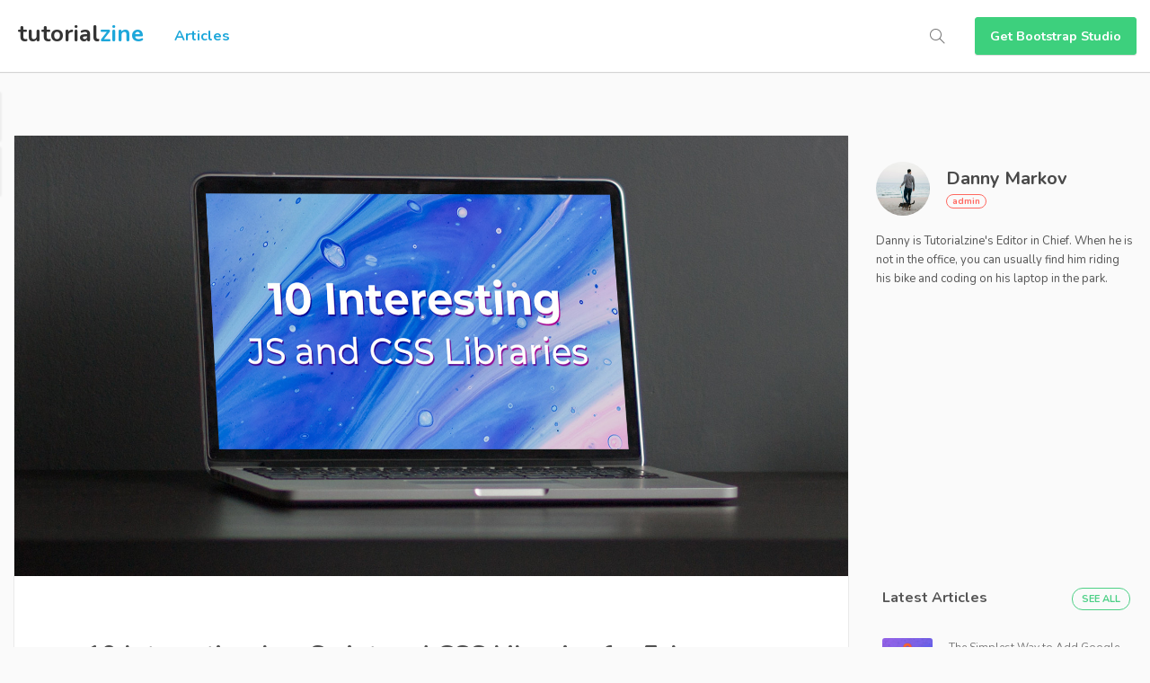

--- FILE ---
content_type: text/html
request_url: https://tutorialzine.com/2020/02/10-interesting-javascript-and-css-libraries-for-february-2020
body_size: 8696
content:
<!DOCTYPE html>
<html lang="en">
<head>
    <meta charset="utf-8">
    <meta http-equiv="X-UA-Compatible" content="IE=edge">
    <meta name="viewport" content="width=device-width, initial-scale=1">
    <!-- X-CSRF token for authenticating api calls -->
    <meta name="csrf-token" content="Fap0jXscm74nzON0m5Wv5i0xuZgxm2YoIX4teT4e">

    <title>10 Interesting JavaScript and CSS Libraries for February 2020 - Tutorialzine</title>

    <link rel="alternate" type="application/rss+xml" title="Tutorialzine &raquo; Full Feed" href="https://tutorialzine.com/feed" />
    <meta property="og:site_name" content="Tutorialzine" />
    <meta property="fb:admins" content="1674521632" />
    <meta property="fb:app_id" content="225496834623404"/>

        <link rel="image_src" href="https://tutorialzine.com/media/2020/02/interesting-js-and-css-libraries-february.jpg" />
  <meta property="og:image" content="https://tutorialzine.com/media/2020/02/interesting-js-and-css-libraries-february.jpg" />

<meta name="description" content="Our web dev resources compilation for February comes packed with awesome React frameworks, tools for writing better tests, and much more!" />
<meta property="og:description" content="Our web dev resources compilation for February comes packed with awesome React frameworks, tools for writing better tests, and much more!" />
<meta property="og:title" content="10 Interesting JavaScript and CSS Libraries for February 2020" />
<meta property="og:url" content="https://tutorialzine.com/2020/02/10-interesting-javascript-and-css-libraries-for-february-2020" />
<meta property="og:type" content="article" />

<meta name="twitter:card" content="summary_large_image" />
<meta name="twitter:site" content="@tutorialzine" />
<meta name="twitter:url" content="https://tutorialzine.com/2020/02/10-interesting-javascript-and-css-libraries-for-february-2020" />
<meta name="twitter:title" content="10 Interesting JavaScript and CSS Libraries for February 2020" />
<meta name="twitter:description" content="Our web dev resources compilation for February comes packed with awesome React frameworks, tools for writing better tests, and much more!">

<meta name="twitter:creator" content="@tutorialzine" />

<meta name="referrer" content="unsafe-url">
    <link href="https://fonts.googleapis.com/css?family=Montserrat:700" rel="stylesheet">


    <link rel="apple-touch-icon" sizes="180x180" href="https://tutorialzine.com/apple-touch-icon.png">
    <link rel="icon" type="image/png" sizes="32x32" href="https://tutorialzine.com/favicon-32x32.png">
    <link rel="icon" type="image/png" sizes="16x16" href="https://tutorialzine.com/favicon-16x16.png">
    <link rel="manifest" href="https://tutorialzine.com/manifest.json">
    <link rel="shortcut icon" href="https://tutorialzine.com/favicon.ico">
    <link rel="mask-icon" href="https://tutorialzine.com/safari-pinned-tab.svg" color="#1da7da">
    <meta name="apple-mobile-web-app-title" content="Tutorialzine">
    <meta name="application-name" content="Tutorialzine">
    <meta name="theme-color" content="#ffffff">

    <!-- Fonts -->
    <link href="https://fonts.googleapis.com/css?family=Nunito:300,400,700,900" rel="stylesheet">

    <!-- Styles -->
    <link href="https://tutorialzine.com/css/bootstrap.min.css" rel="stylesheet">
    <!-- <link rel="stylesheet" href="https://tutorialzine.com/css/highlight.tomorrow.css" /> -->
    <link rel="stylesheet" href="https://cdnjs.cloudflare.com/ajax/libs/toastr.js/latest/css/toastr.min.css" />
    <!-- <link rel="stylesheet" href="https://cdn.jsdelivr.net/simplemde/latest/simplemde.min.css"> -->

      <script type="text/javascript">
    var the_id = 397;
    var the_title = '10 Interesting JavaScript and CSS Libraries for February 2020';
    var the_permalink = 'https://tutorialzine.com/2020/02/10-interesting-javascript-and-css-libraries-for-february-2020';
  </script>

    <link href="/build/css/app-b5dd3a513b.css" rel="stylesheet">

    <script type="text/javascript">

        var _gaq = _gaq || [];
        _gaq.push(['_setAccount', 'UA-531949-8']);
        _gaq.push(['_trackPageview']);

        (function() {
        var ga = document.createElement('script'); ga.type = 'text/javascript'; ga.async = true;
        ga.src = ('https:' == document.location.protocol ? 'https://' : 'http://') + 'stats.g.doubleclick.net/dc.js';
        var s = document.getElementsByTagName('script')[0]; s.parentNode.insertBefore(ga, s);
        })();

    </script>
</head>
<body>
    <div class="page__wrapper page--article-show">

    
<header class="header--main animate-search no-background-xs">
    
    <div class="container-fluid">
        <nav class="nav--main">
            <div class="nav__logo">
                <a href="https://tutorialzine.com">
                    Tutorial<span>zine</span>
                </a>
            </div>

            <ul class="nav__items nav__items--right">
                <li class="nav__item">
                    <a href="#search" class="search-trigger icon-magnifier"></a>
                </li>
                
                <li id="register" class="nav__item">
                    <a href="https://bootstrapstudio.io" target="_blank">
                        <span class="btn btn-success">Get Bootstrap Studio</span>
                    </a>
                </li>
            </ul>

            <ul class="nav__items nav__items--left">
                <li class="nav__item nav__item--main">
                    <a  href="https://tutorialzine.com/articles" class="articles active">
                        Articles
                    </a>
                </li>
            </ul>


        </nav> <!-- .nav--main -->
    </div>


    <a href="#0" class="nav-trigger icon-menu"></a>

    <div id="search" class="main-search">
    <div class="container-fluid">
        <form id="search-form-top" class="form__search" action="" onsubmit="window.location = 'https://www.google.com/search?q=' + encodeURIComponent('site:tutorialzine.com ' + this.firstElementChild.value);return false;">

  <input type="search" name="query" placeholder="Search..." value="" autocomplete="off" required>

  <!-- <select name="type" type="hidden">
    <option value="all" selected>All</option>
  </select> -->

</form>

        <div class="search-suggestions">

        </div>
        <a href="#0" class="close text-replace">Close Form</a>
    </div>
</div> <!-- .main-search -->
</header>

<div class="cover-layer"></div> <!-- cover main content when search form is open -->

<main class="main-content">
    <div class="content-wrapper">
            <div class="container-fluid">
        <div class="row">

            <div class="col-md-9 article-content">

                
                <article class="article--big">
                    <div class="article__image" style="background-image: url(/media/2020/02/interesting-js-and-css-libraries-february.jpg)"></div>

                    <div class="article__content">

                        <h1 class="article__title">
                          10 Interesting JavaScript and CSS Libraries for February 2020

                        </h1>



                        <div class="article__header">
                            <div class="article__date">
                                <time>
                                                                          February 11th 2020
                                                                    </time>
                            </div>

                                                            <div class="divider-dot"></div>

                                <div class="tags">
                                    <a href="https://tutorialzine.com/tag/resources" class="article-tag resources">
        Resources
    </a>
    
                                    </div>
                                                    </div>

                        
                        <div class="article__share">

                            <a id="share-fb" class="article__share-btns" href="https://www.facebook.com/sharer/sharer.php?u=https://tutorialzine.com/2020/02/10-interesting-javascript-and-css-libraries-for-february-2020" data-provider="facebook" title="Share on facebook">
                                <svg xmlns="http://www.w3.org/2000/svg" width="11.416" height="22" viewBox="0 0 11.416 22" style="width: 8px;">
                                    <path d="M0,11.971V8.042L3.374,8.088V5.13A5.121,5.121,0,0,1,4.761,1.34,5.193,5.193,0,0,1,8.412,0q1.941,0.046,3,.139V3.651l-2.08-.046a2.13,2.13,0,0,0-1.525.508,2.205,2.205,0,0,0-.416,1.433V8.088l3.882-.046-0.508,3.929-3.374-.046V22l-4.021-.046V11.971L0,11.924v0.046Z"
                                                 style="fill: white;">
                                    </path>
                                </svg>
                            </a>

                            <a id="share-twitter" class="article__share-btns" href="https://twitter.com/share?text=10 Interesting JavaScript and CSS Libraries for February 2020&url=https://tutorialzine.com/2020/02/10-interesting-javascript-and-css-libraries-for-february-2020&via=tutorialzine" data-provider="twitter" title="Share on twitter">
                                <svg viewBox="328 355 335 276" xmlns="http://www.w3.org/2000/svg" style="width: 17px;">
                                <path d="
                                  M 630, 425
                                  A 195, 195 0 0 1 331, 600
                                  A 142, 142 0 0 0 428, 570
                                  A  70,  70 0 0 1 370, 523
                                  A  70,  70 0 0 0 401, 521
                                  A  70,  70 0 0 1 344, 455
                                  A  70,  70 0 0 0 372, 460
                                  A  70,  70 0 0 1 354, 370
                                  A 195, 195 0 0 0 495, 442
                                  A  67,  67 0 0 1 611, 380
                                  A 117, 117 0 0 0 654, 363
                                  A  65,  65 0 0 1 623, 401
                                  A 117, 117 0 0 0 662, 390
                                  A  65,  65 0 0 1 630, 425
                                  Z" style="fill:#ffffff;"></path>
                                </svg>
                            </a>
                        </div>

                        
                        <div class="article__body">
                            <p>Our mission at Tutorialzine is to keep you up to date with the latest and coolest trends in web development. That’s why every month we release a handpicked collection of some of the best resources that we’ve stumbled upon and deemed worthy of your attention.</p>
<hr>

<p><a href="https://aframe.io/" target="_blank" rel="noreferrer noopener"><img src="/media/2020/02/afrmae.png" alt="afrmae.png"></a></p>
<h2><a href="https://aframe.io/" target="_blank" rel="noreferrer noopener">A-Frame</a></h2>
<p>A-frame is one of the most popular and feature-packed VR frameworks out there. It's based on web technologies like HTML and JS, so it's super easy to get into, while at the same time offering support for most major VR platforms like Vive and Rift. It recently had its official v1.0.0 release and is better than ever.</p>
<hr>

<p><a href="https://reactnicedates.hernansartorio.com" target="_blank" rel="noreferrer noopener"><img src="/media/2020/02/react-nice-dates.png" alt="react-nice-dates.png"></a></p>
<h2><a href="https://reactnicedates.hernansartorio.com" target="_blank" rel="noreferrer noopener">React Nice Dates</a></h2>
<p>Touch-friendly datepicker for React with a beautiful design. The library is fully modular, consisting of separate components and utilities which can be mix-and-matched to create the perfect date picker for your needs.</p>
<hr>

<p><a href="https://www.snowpack.dev/" target="_blank" rel="noreferrer noopener"><img src="/media/2020/02/snowpack.png" alt="snowpack.png"></a></p>
<h2><a href="https://www.snowpack.dev/" target="_blank" rel="noreferrer noopener">Snowpack</a></h2>
<p>Revolutionary new tool for bundling JavaScript dependencies. Unlike Webpack and other bundlers, which recompile your assets after every file change, Snowpack does only an initial setup. After everything is compiled, any new changes to your code will be instantly available without a build step.</p>
<hr>

<p><a href="https://github.com/prevwong/craft.js" target="_blank" rel="noreferrer noopener"><img src="/media/2020/02/craft.png" alt="craft.png"></a></p>
<h2><a href="https://github.com/prevwong/craft.js" target="_blank" rel="noreferrer noopener">Craft.js</a></h2>
<p>Great React framework that helps you create user-friendly page editors. It makes it possible to change the content of a web page using drag &amp; drop, detailed text controls, media embeds, and more. Perfect for building content management systems and WYSIWYG apps.</p>
<hr>

<p><a href="https://yarnpkg.com/" target="_blank" rel="noreferrer noopener"><img src="/media/2020/02/yarn.png" alt="yarn.png"></a></p>
<h2><a href="https://yarnpkg.com/" target="_blank" rel="noreferrer noopener">Yarn 2</a></h2>
<p>Yarn offers an excellent alternative to NPM with a number of great features like module caching for using it offline and "flat mode" that works great to reduce duplicating packages.  The project just released a <a href="https://dev.to/arcanis/introducing-yarn-2-4eh1" target="_blank" rel="noreferrer noopener">new major update</a> so make sure to check it out.</p>
<hr>

<p><a href="https://github.com/microsoft/playwright" target="_blank" rel="noreferrer noopener"><img src="/media/2020/02/playwright.png" alt="playwright.png"></a></p>
<h2><a href="https://github.com/microsoft/playwright" target="_blank" rel="noreferrer noopener">Playwright</a></h2>
<p>Playrwight is an awesome node library by the Microsoft team for building automated write-once-run-everywhere UI tests. It covers most browsers that are based on Chromium, WebKit and Firefox, as well as all the major operating systems. The API is really clean and easy to work with, so that you can quickly open pages, manipulate them, and take screenshots.</p>
<hr>

<p><a href="https://github.com/s-macke/VoxelSpace" target="_blank" rel="noreferrer noopener"><img src="/media/2020/02/voxel-space.jpg" alt="voxel-space.jpg"></a></p>
<h2><a href="https://github.com/s-macke/VoxelSpace" target="_blank" rel="noreferrer noopener">VoxelSpace</a></h2>
<p>Interesting GitHub repo for an infinite terrain generator created from scratch. The source code has plenty of comments and is easy to follow, plus the rendering algorithm itself is very well explained in the readme. You can check out the demo <a href="https://s-macke.github.io/VoxelSpace/VoxelSpace.html" target="_blank" rel="noreferrer noopener">here</a>.</p>
<hr>

<p><a href="https://github.com/abhijithvijayan/web-extension-starter" target="_blank" rel="noreferrer noopener"><img src="/media/2020/02/web-extension-starter.png" alt="web-extension-starter.png"></a></p>
<h2><a href="https://github.com/abhijithvijayan/web-extension-starter" target="_blank" rel="noreferrer noopener">Web Extension Starter</a></h2>
<p>This is a really handy starter kit for creating multi-browser web extensions.   It makes it super easy to build web addons for Chrome, Firefox and Opera out of the same code base. The kit covers browser specific APIs, manifests, and build files, to make sure your plugin works everywhere.</p>
<hr>

<p><a href="https://miragejs.com/" target="_blank" rel="noreferrer noopener"><img src="/media/2020/02/mirage.png" alt="mirage.png"></a></p>
<h2><a href="https://miragejs.com/" target="_blank" rel="noreferrer noopener">Mirage</a></h2>
<p>Powerful API mocking library for writing tests without having an actual backend. Mirage can be configured to recreate complex dynamic scenarios, typically only possible when using a real production server. The setup can then be shared with the rest of your codebase so that the tests run on all teammates' machines.</p>
<hr>

<p><a href="https://github.com/anvaka/panzoom" target="_blank" rel="noreferrer noopener"><img src="/media/2020/02/panzoom.jpg" alt="panzoom.jpg"></a></p>
<h2><a href="https://github.com/anvaka/panzoom" target="_blank" rel="noreferrer noopener">Panzoom</a></h2>
<p>As the name suggests, Panzoom is a framework for handling pan and zoom actions in your apps. It works great on mobile, supports both DOM elements and SVGs, and offers plenty of customization options.</p>
<hr>
                                                            <div class="webappstudio-animation">

    <a href="https://bootstrapstudio.io/"></a>

    <div class="background-circle"></div>
    <div class="background-circle--sm"></div>

    <div class="limiter">

        <h6><strong>Bootstrap Studio</strong></h6>

        <p>The revolutionary web design tool for creating responsive websites and apps.</p>

        <a href="#">Learn more</a>

        <div class="animation active">

            <div class="browser">
                <span class="browser__buttons"></span>

                <div class="browser__content">
                  <span class="droppable header-drop"></span>
                  <span class="droppable body-drop"></span>
                  <span class="droppable column-drop"></span>

                  <i class="cursor icon-cursor icons"></i>
                </div>
            </div>
        </div>
    </div>

    <div class="background-polygon"></div>
</div>
                            
                        </div>

                        <div class="article__footer">
                            <div class="article__share--bottom">
    <div class="container-fluid">
        <div class="article__share-btns">

            <div class="text-center">
                <a id="share-fb" href="https://www.facebook.com/sharer/sharer.php?u=https://tutorialzine.com/2020/02/10-interesting-javascript-and-css-libraries-for-february-2020" data-provider="facebook" title="Share on facebook">
                    <i class="icon-social-facebook icon-primary icon-outlined"></i>
                </a>
                <a id="share-twitter" href="https://twitter.com/share?text=10 Interesting JavaScript and CSS Libraries for February 2020&url=https://tutorialzine.com/2020/02/10-interesting-javascript-and-css-libraries-for-february-2020&via=tutorialzine" data-provider="twitter" title="Share on twitter">
                    <i class="icon-social-twitter icon-primary icon-outlined"></i>
                </a>
            </div>
        </div>
    </div>
</div>
                        </div>
                    </div>
                </article>

                                <div id="article__related-articles">
                    <h3>Related Articles</h3>
                    <div class="row no-margin">
                                                    
                            <div class="col-sm-4">
    <article class="related-article">
        <a href="https://tutorialzine.com/2020/01/10-interesting-javascript-and-css-libraries-for-january-2020" class="article-related-link">
            <div class="article__image"
                style="background-image: url(/media/2020/01/interesting-js-and-css-libraries-january-776.jpg)">
            </div>

            <div class="article__content">
                <div class="article__description">
                    <h3>10 Interesting JavaScript and CSS Libraries for January 2020</h3>
                </div>
            </div>
        </a>

        <div class="article__footer">
            <div class="tags">
                <a href="https://tutorialzine.com/tag/resources" class="article-tag resources">
        Resources
    </a>
    
                </div>
        </div>
    </article>
</div>
                                                    
                            <div class="col-sm-4">
    <article class="related-article">
        <a href="https://tutorialzine.com/2020/03/10-interesting-javascript-and-css-libraries-for-march-2020" class="article-related-link">
            <div class="article__image"
                style="background-image: url(/media/2020/03/interesting-js-and-css-libraries-march-776.jpg)">
            </div>

            <div class="article__content">
                <div class="article__description">
                    <h3>10 Interesting JavaScript and CSS Libraries for March 2020</h3>
                </div>
            </div>
        </a>

        <div class="article__footer">
            <div class="tags">
                <a href="https://tutorialzine.com/tag/resources" class="article-tag resources">
        Resources
    </a>
    
                </div>
        </div>
    </article>
</div>
                                                    
                            <div class="col-sm-4">
    <article class="related-article">
        <a href="https://tutorialzine.com/2020/04/10-interesting-javascript-and-css-libraries-for-april-2020" class="article-related-link">
            <div class="article__image"
                style="background-image: url(/media/2020/04/libraries-april-776.jpg)">
            </div>

            <div class="article__content">
                <div class="article__description">
                    <h3>10 Interesting JavaScript and CSS Libraries for April 2020</h3>
                </div>
            </div>
        </a>

        <div class="article__footer">
            <div class="tags">
                <a href="https://tutorialzine.com/tag/resources" class="article-tag resources">
        Resources
    </a>
    
                </div>
        </div>
    </article>
</div>
                                                                                    </div>
                                <div class="row secondRow no-margin">
                            
                            <div class="col-sm-4">
    <article class="related-article">
        <a href="https://tutorialzine.com/2020/05/10-interesting-javascript-and-css-libraries-for-may-2020" class="article-related-link">
            <div class="article__image"
                style="background-image: url(/media/2020/05/interesting-may-776.jpg)">
            </div>

            <div class="article__content">
                <div class="article__description">
                    <h3>10 Interesting JavaScript and CSS Libraries for May 2020</h3>
                </div>
            </div>
        </a>

        <div class="article__footer">
            <div class="tags">
                <a href="https://tutorialzine.com/tag/resources" class="article-tag resources">
        Resources
    </a>
    
                </div>
        </div>
    </article>
</div>
                                                    
                            <div class="col-sm-4">
    <article class="related-article">
        <a href="https://tutorialzine.com/2019/05/10-interesting-javascript-and-css-libraries-for-may-2019" class="article-related-link">
            <div class="article__image"
                style="background-image: url(/media/2019/05/interesting-js-and-css-libraries-may-776.jpg)">
            </div>

            <div class="article__content">
                <div class="article__description">
                    <h3>10 Interesting JavaScript and CSS Libraries for May 2019</h3>
                </div>
            </div>
        </a>

        <div class="article__footer">
            <div class="tags">
                <a href="https://tutorialzine.com/tag/resources" class="article-tag resources">
        Resources
    </a>
    
                </div>
        </div>
    </article>
</div>
                                                    
                            <div class="col-sm-4">
    <article class="related-article">
        <a href="https://tutorialzine.com/2019/02/10-interesting-javascript-and-css-libraries-for-february-2019" class="article-related-link">
            <div class="article__image"
                style="background-image: url(/media/2019/02/interesting-js-and-css-libraries-february-776.png)">
            </div>

            <div class="article__content">
                <div class="article__description">
                    <h3>10 Interesting JavaScript and CSS Libraries for February 2019</h3>
                </div>
            </div>
        </a>

        <div class="article__footer">
            <div class="tags">
                <a href="https://tutorialzine.com/tag/resources" class="article-tag resources">
        Resources
    </a>
    
                </div>
        </div>
    </article>
</div>
                                            </div>
                </div>
                
                            </div>

            <aside class="col-md-3 hidden-sm hidden-xs">
                <div class="article__author">
                    <div class="user">
                        <div class="profile__user-avatar" style="background-image: url('https://www.gravatar.com/avatar/f1900da4c9d316bf2048634bb717ed38?s=200&amp;d=https%3A%2F%2Ftutorialzine.com%2Fimages%2Fdefault-user-icon-profile.png')"></div>

                        <div class="profile__info">
                            <div class="profile__name">
                                Danny Markov
                            </div>


                            <div class="badges">
    <span class="badge admin-badge" data-type="admin"></span>
</div>

                            <!-- <div class="profile__karma" title="Karma: 171">171</div> -->

                        </div>
                        <div class="profile__description">
                            <p>Danny is Tutorialzine&#039;s Editor in Chief. When he is not in the office, you can usually find him riding his bike and coding on his laptop in the park.</p>
                        </div>

                        <!--'data-hide=meta data-default=#default-links'-->
<ul class="profile__links" 
    style="">
    
        
        <li class="profile__link-item change-github"
            data-change="github"
            style="display: none;"
            data-modify=href>

                              <a href="#"
                      target="_blank"
                      rel="nofollow noreferrer noopener"
                      title="Github URL">
                      <span class="link__icon link__icon--github"></span>
<div class="change-github" data-change="github">
    
</div>
                  </a>
            
        </li>
    
        
        <li class="profile__link-item change-twitter"
            data-change="twitter"
            style="display: none;"
            data-modify=href>

                              <a href="#"
                      target="_blank"
                      rel="nofollow noreferrer noopener"
                      title="Twitter URL">
                      <span class="link__icon link__icon--twitter"></span>
<div class="change-twitter" data-change="twitter">
    
</div>
                  </a>
            
        </li>
    
        
        <li class="profile__link-item change-website"
            data-change="website"
            style="display: none;"
            data-modify=href>

                              <a href="#"
                      target="_blank"
                      rel="nofollow noreferrer noopener"
                      title="Website URL">
                      <span class="link__icon link__icon--website"></span>
<div class="change-website" data-change="website">
    
</div>
                  </a>
            
        </li>
    </ul>

                    </div>

                </div>

                
                <div class="adsbygoogle">
                    <div class="ad-container big-ad">
                        <script async src="//pagead2.googlesyndication.com/pagead/js/adsbygoogle.js"></script>
                    				<!-- Tutorialzine Intro Text Ad -->
                				<ins class="adsbygoogle"
                					 style="display:block;width:300px;height:250px;overflow:hidden;"
                					 data-ad-client="ca-pub-4243460155472587"
                					 data-ad-slot="9761819353"></ins>
                				<script>
                    				(adsbygoogle = window.adsbygoogle || []).push({});
                				</script>
                    </div>
                </div>


                <div class="row">
                    <div class="section sticky-content">
        
    <div>
                    <div class="sidebar-articles-group">
    <div class="group-title">
        <strong >Latest Articles</strong>    
        <a href="https://tutorialzine.com/articles">See All</a>
    </div>
    <ul class="list-group">
                <li>
            <a href="https://tutorialzine.com/2018/05/the-simplest-way-to-add-google-maps" class="list-group-item article-sidebar-link">
                <div class="list__left image-wrapper">
                    <div class="article__image"
                         style="background-image: url(/media/2018/05/the-simplest-way-to-add-google-maps-to-your-site-200.png)">
                    </div>
                    <!-- <img src="/media/2018/05/the-simplest-way-to-add-google-maps-to-your-site-200.png" alt="" /> -->
                </div>
                <div class="list__right">
                    <h4>The Simplest Way to Add Google Maps to Your Site</h4>
                </div>
            </a>
        </li>
                <li>
            <a href="https://tutorialzine.com/2018/05/the-easiest-way-to-add-input-masks" class="list-group-item article-sidebar-link">
                <div class="list__left image-wrapper">
                    <div class="article__image"
                         style="background-image: url(/media/2018/05/add-input-mask-200.png)">
                    </div>
                    <!-- <img src="/media/2018/05/add-input-mask-200.png" alt="" /> -->
                </div>
                <div class="list__right">
                    <h4>The Easiest Way To Add Input Masks To Your Forms</h4>
                </div>
            </a>
        </li>
                <li>
            <a href="https://tutorialzine.com/2017/08/converting-from-speech-to-text-with-javascript" class="list-group-item article-sidebar-link">
                <div class="list__left image-wrapper">
                    <div class="article__image"
                         style="background-image: url(/media/2017/08/web-speech-api-200.png)">
                    </div>
                    <!-- <img src="/media/2017/08/web-speech-api-200.png" alt="" /> -->
                </div>
                <div class="list__right">
                    <h4>Converting from Speech to Text with JavaScript</h4>
                </div>
            </a>
        </li>
                <li>
            <a href="https://tutorialzine.com/2017/08/12-terminal-commands-every-web-developer-should-know" class="list-group-item article-sidebar-link">
                <div class="list__left image-wrapper">
                    <div class="article__image"
                         style="background-image: url(/media/2017/08/12-terminal-commands-for-web-developers--200.png)">
                    </div>
                    <!-- <img src="/media/2017/08/12-terminal-commands-for-web-developers--200.png" alt="" /> -->
                </div>
                <div class="list__right">
                    <h4>12 Terminal Commands Every Web Developer Should Know About</h4>
                </div>
            </a>
        </li>
                <li>
            <a href="https://tutorialzine.com/2017/07/javascript-async-await-explained" class="list-group-item article-sidebar-link">
                <div class="list__left image-wrapper">
                    <div class="article__image"
                         style="background-image: url(/media/2017/07/async-await-200.png)">
                    </div>
                    <!-- <img src="/media/2017/07/async-await-200.png" alt="" /> -->
                </div>
                <div class="list__right">
                    <h4>JavaScript Async/Await Explained in 10 Minutes</h4>
                </div>
            </a>
        </li>
            </ul>

</div>
                    <div class="sidebar-articles-group">
    <div class="group-title">
        <strong >Freebies</strong>    
        <a href="https://tutorialzine.com/tag/freebie">See All</a>
    </div>
    <ul class="list-group">
                <li>
            <a href="https://tutorialzine.com/2018/05/the-easiest-way-to-add-input-masks" class="list-group-item article-sidebar-link">
                <div class="list__left image-wrapper">
                    <div class="article__image"
                         style="background-image: url(/media/2018/05/add-input-mask-200.png)">
                    </div>
                    <!-- <img src="/media/2018/05/add-input-mask-200.png" alt="" /> -->
                </div>
                <div class="list__right">
                    <h4>The Easiest Way To Add Input Masks To Your Forms</h4>
                </div>
            </a>
        </li>
                <li>
            <a href="https://tutorialzine.com/2018/04/freebie-beautiful-cv-template-with-bootstrap" class="list-group-item article-sidebar-link">
                <div class="list__left image-wrapper">
                    <div class="article__image"
                         style="background-image: url(/media/2018/04/beautiful-cv-template-200.png)">
                    </div>
                    <!-- <img src="/media/2018/04/beautiful-cv-template-200.png" alt="" /> -->
                </div>
                <div class="list__right">
                    <h4>Freebie: Beautiful CV Template with Bootstrap</h4>
                </div>
            </a>
        </li>
                <li>
            <a href="https://tutorialzine.com/2018/03/3-amazing-bootstrap-4-gallery-templates" class="list-group-item article-sidebar-link">
                <div class="list__left image-wrapper">
                    <div class="article__image"
                         style="background-image: url(/media/2018/03/3-amazing-gallery-templates-200.jpg)">
                    </div>
                    <!-- <img src="/media/2018/03/3-amazing-gallery-templates-200.jpg" alt="" /> -->
                </div>
                <div class="list__right">
                    <h4>Freebie: 3 Amazing Bootstrap 4 Gallery Templates</h4>
                </div>
            </a>
        </li>
                <li>
            <a href="https://tutorialzine.com/2018/03/freebie-beautiful-pricing-table-with-bootstrap-4" class="list-group-item article-sidebar-link">
                <div class="list__left image-wrapper">
                    <div class="article__image"
                         style="background-image: url(/media/2018/03/beautiful-pricing-table-200.png)">
                    </div>
                    <!-- <img src="/media/2018/03/beautiful-pricing-table-200.png" alt="" /> -->
                </div>
                <div class="list__right">
                    <h4>Freebie: Beautiful Pricing Table with Bootstrap 4</h4>
                </div>
            </a>
        </li>
                <li>
            <a href="https://tutorialzine.com/2018/02/freebie-4-beautiful-checkout-forms" class="list-group-item article-sidebar-link">
                <div class="list__left image-wrapper">
                    <div class="article__image"
                         style="background-image: url(/media/2018/02/2-beautiful-checkout-forms-200.png)">
                    </div>
                    <!-- <img src="/media/2018/02/2-beautiful-checkout-forms-200.png" alt="" /> -->
                </div>
                <div class="list__right">
                    <h4>Freebie: 2 Beautiful Checkout Forms with Bootstrap 4</h4>
                </div>
            </a>
        </li>
            </ul>

</div>
            </div>

    <div class="sidebar-articles-group sidebar-videos">
        <div class="group-title">
            <strong >Video Tutorials</strong>    
            <a class="subscribe-link" target="_blank" href="https://www.youtube.com/BootstrapStudioApp?sub_confirmation=1">Subscribe</a>
        </div>
        <ul class="sidebar-video-thumbnails">
            <li>
                <a target="_blank" href="https://www.youtube.com/watch?v=10SwsoYNkVc">
                    <img class="video-thumb" src="/images/sidebar-video-thumbnails/bakery-thumbnail.jpg">
                </a>
                <a target="_blank" href="https://www.youtube.com/watch?v=10SwsoYNkVc">
                    <h4 class="video-title">Creating a Website with Bootstrap Studio</h4>
                </a>
            </li>
            <li>
                <a target="_blank" href="https://www.youtube.com/watch?v=deZ0C6oS2gw">
                    <img class="video-thumb" src="/images/sidebar-video-thumbnails/tesla-thumbnail.jpg">
                </a>
                <a target="_blank" href="https://www.youtube.com/watch?v=deZ0C6oS2gw">
                    <h4 class="video-title">Creating Tesla's Website with Bootstrap 4</h4>
                </a>
            </li>
        </ul>

    </div>

</div>
                </div>
            </aside>
        </div>
    </div>
    </div>
</main>


<div id="bstudio-download-modal" role="dialog" tabindex="-1" class="modal fade">
    <div class="modal-dialog" role="document">
        <div class="modal-content text-center">
        	<div class="modal-header"><button type="button" class="close" data-dismiss="modal" aria-label="Close"><span aria-hidden="true">×</span></button>
			    <h4 class="modal-title">Bootstrap Studio Exclusive</h4>
			</div>
            <div class="modal-body">
                <p>This snippet is available only in Bootstrap Studio, the most powerful drag and drop website builder ever.</p>
                <a href="https://bootstrapstudio.io/">Get Bootstrap Studio</a>
            </div>
        </div>
    </div>
</div>

    
    <footer>
	  <h3>A community that learns together.</h3>

	  <ul class="list-inline">
				<li><a href="https://tutorialzine.com/license" class="neon">Article License</a></li>
				<li><a href="https://tutorialzine.com/terms" class="neon">Terms and Conditions</a></li>
				<li><a href="https://tutorialzine.com/privacy" class="neon">Privacy Policy</a></li>
				<li><a href="https://tutorialzine.com/contact" class="neon">Contact Form</a></li>
				<li><a href="https://tutorialzine.com/books/jquery-trickshots" class="neon">The Book</a></li>
	  </ul>

		<p class="copyright">Copyright © <a href="http://zine.bg/" target="_blank">Zine EOOD</a>.
			<span class="second-line">All Rights Reserved.</span>
		</p>

		<ul class="list-inline share-buttons">
				<li>
						<a href="https://www.facebook.com/Tutorialzine" target="_blank" data-provider="facebook" title="Tutorialzine on Facebook">
								<i class="icon-social-facebook icon-primary icon-outlined"></i>
						</a>
				</li>
				<li>
						<a href="https://twitter.com/Tutorialzine" target="_blank" data-provider="twitter" title="Tutorialzine on Twitter">
								<i class="icon-social-twitter icon-primary icon-outlined"></i>
						</a>
				</li>
				<li>
						<a href="https://github.com/tutorialzine" target="_blank" data-provider="github" title="Tutorialzine on GitHub">
								<i class="icon-social-github icon-primary icon-outlined"></i>
						</a>
				</li>
		</ul>
</footer>

    <div class="modal fade" id="unhandled-error" tabindex="-1" role="dialog" aria-labelledby="myModalLabel" aria-hidden="true">
    <div class="modal-dialog">
        <div class="modal-content">
            <div class="modal-header">
                <button type="button" class="close" data-dismiss="modal" aria-hidden="true">&times;</button>
            </div>

            <div class="modal-body">
                <h3>Oops! Something went wrong :( Try again...</h3>
            </div>

            <div class="modal-footer">
                <button type="button" class="btn btn-primary btn-centered" data-dismiss="modal"><span>OK</span></button>
            </div>
        </div>
    </div>
</div>
    
        </div>

    <!-- JavaScripts -->
    <script src="https://cdnjs.cloudflare.com/ajax/libs/jquery/2.2.3/jquery.min.js" integrity="sha384-I6F5OKECLVtK/BL+8iSLDEHowSAfUo76ZL9+kGAgTRdiByINKJaqTPH/QVNS1VDb" crossorigin="anonymous"></script>
    <script src="https://cdnjs.cloudflare.com/ajax/libs/twitter-bootstrap/3.3.6/js/bootstrap.min.js" integrity="sha384-0mSbJDEHialfmuBBQP6A4Qrprq5OVfW37PRR3j5ELqxss1yVqOtnepnHVP9aJ7xS" crossorigin="anonymous"></script>
    <script src="https://cdnjs.cloudflare.com/ajax/libs/highlight.js/9.8.0/highlight.min.js"></script>

    <script src="https://cdnjs.cloudflare.com/ajax/libs/toastr.js/latest/js/toastr.min.js"></script>

    
            <script src="/build/js/bundle-4196d4bd3b.js"></script>
    
      
  <script type="text/javascript">

     $(document).ready(function() {
        $('#share-twitter, #share-fb, #share-google').click(function(e) {
          e.preventDefault();

          var url = this.href;
          var title = 'Share on ' + $(this).data('provider');

          window.open(url, title, getOptions());
        });

        function getOptions() {
          var width  = 575,
              height = 400,
              left   = ($(window).width()  - width)  / 2,
              top    = ($(window).height() - height) / 2,
              opts   = 'status=1' +
                       ',width='  + width  +
                       ',height=' + height +
                       ',top='    + top    +
                       ',left='   + left;

           return opts;
        }
     });


  </script>


<script defer src="https://static.cloudflareinsights.com/beacon.min.js/vcd15cbe7772f49c399c6a5babf22c1241717689176015" integrity="sha512-ZpsOmlRQV6y907TI0dKBHq9Md29nnaEIPlkf84rnaERnq6zvWvPUqr2ft8M1aS28oN72PdrCzSjY4U6VaAw1EQ==" data-cf-beacon='{"version":"2024.11.0","token":"457a81b5165e4d22aa6b244aed6140fd","r":1,"server_timing":{"name":{"cfCacheStatus":true,"cfEdge":true,"cfExtPri":true,"cfL4":true,"cfOrigin":true,"cfSpeedBrain":true},"location_startswith":null}}' crossorigin="anonymous"></script>
</body>
</html>


--- FILE ---
content_type: text/html; charset=utf-8
request_url: https://www.google.com/recaptcha/api2/aframe
body_size: 267
content:
<!DOCTYPE HTML><html><head><meta http-equiv="content-type" content="text/html; charset=UTF-8"></head><body><script nonce="d8iGPnOwtMq5F5PUJYRYFg">/** Anti-fraud and anti-abuse applications only. See google.com/recaptcha */ try{var clients={'sodar':'https://pagead2.googlesyndication.com/pagead/sodar?'};window.addEventListener("message",function(a){try{if(a.source===window.parent){var b=JSON.parse(a.data);var c=clients[b['id']];if(c){var d=document.createElement('img');d.src=c+b['params']+'&rc='+(localStorage.getItem("rc::a")?sessionStorage.getItem("rc::b"):"");window.document.body.appendChild(d);sessionStorage.setItem("rc::e",parseInt(sessionStorage.getItem("rc::e")||0)+1);localStorage.setItem("rc::h",'1768584971523');}}}catch(b){}});window.parent.postMessage("_grecaptcha_ready", "*");}catch(b){}</script></body></html>

--- FILE ---
content_type: text/css
request_url: https://tutorialzine.com/build/css/app-b5dd3a513b.css
body_size: 29942
content:
@charset "UTF-8";a,abbr,acronym,address,applet,article,aside,audio,b,big,blockquote,body,button,canvas,caption,center,cite,dd,del,details,dfn,div,dl,dt,em,embed,fieldset,figcaption,figure,footer,form,h1,h2,h3,h4,h5,h6,header,hgroup,html,i,iframe,img,ins,kbd,label,legend,li,mark,menu,nav,object,ol,output,p,pre,q,ruby,s,samp,section,small,span,strike,strong,sub,summary,sup,table,tbody,td,tfoot,th,thead,time,tr,tt,u,ul,var,video{margin:0;padding:0;border:0;vertical-align:baseline}article,aside,details,figcaption,figure,footer,header,hgroup,main,menu,nav,section{display:block}ol,ul{list-style:none}blockquote,q{quotes:none}blockquote:after,blockquote:before,q:after,q:before{content:"";content:none}table{border-collapse:collapse;border-spacing:0}blockquote,h1,h2,h3,h4,h5,h6,p{word-break:break-word}a:active,a:focus,a:hover,a:visited{text-decoration:none}@font-face{font-family:simple-line-icons;src:url(/fonts/Simple-Line-Icons.eot?v=2.4.0);src:url(/fonts/Simple-Line-Icons.eot?v=2.4.0#iefix) format("embedded-opentype"),url(/fonts/Simple-Line-Icons.woff2?v=2.4.0) format("woff2"),url(/fonts/Simple-Line-Icons.ttf?v=2.4.0) format("truetype"),url(/fonts/Simple-Line-Icons.woff?v=2.4.0) format("woff"),url(/fonts/Simple-Line-Icons.svg?v=2.4.0#simple-line-icons) format("svg");font-weight:400;font-style:normal}.icon-action-redo,.icon-action-undo,.icon-anchor,.icon-arrow-down,.icon-arrow-down-circle,.icon-arrow-left,.icon-arrow-left-circle,.icon-arrow-right,.icon-arrow-right-circle,.icon-arrow-up,.icon-arrow-up-circle,.icon-badge,.icon-bag,.icon-ban,.icon-basket,.icon-basket-loaded,.icon-bell,.icon-book-open,.icon-briefcase,.icon-bubble,.icon-bubbles,.icon-bulb,.icon-calculator,.icon-calendar,.icon-call-end,.icon-call-in,.icon-call-out,.icon-camera,.icon-camrecorder,.icon-chart,.icon-check,.icon-chemistry,.icon-clock,.icon-close,.icon-cloud-download,.icon-cloud-upload,.icon-compass,.icon-control-end,.icon-control-forward,.icon-control-pause,.icon-control-play,.icon-control-rewind,.icon-control-start,.icon-credit-card,.icon-crop,.icon-cup,.icon-cursor,.icon-cursor-move,.icon-diamond,.icon-direction,.icon-directions,.icon-disc,.icon-dislike,.icon-doc,.icon-docs,.icon-drawer,.icon-drop,.icon-earphones,.icon-earphones-alt,.icon-emotsmile,.icon-energy,.icon-envelope,.icon-envelope-letter,.icon-envelope-open,.icon-equalizer,.icon-event,.icon-exclamation,.icon-eye,.icon-eyeglass,.icon-feed,.icon-film,.icon-fire,.icon-flag,.icon-folder,.icon-folder-alt,.icon-frame,.icon-game-controller,.icon-ghost,.icon-globe,.icon-globe-alt,.icon-graduation,.icon-graph,.icon-grid,.icon-handbag,.icon-heart,.icon-home,.icon-hourglass,.icon-info,.icon-key,.icon-layers,.icon-like,.icon-link,.icon-list,.icon-location-pin,.icon-lock,.icon-lock-open,.icon-login,.icon-logout,.icon-loop,.icon-magic-wand,.icon-magnet,.icon-magnifier,.icon-magnifier-add,.icon-magnifier-remove,.icon-map,.icon-menu,.icon-microphone,.icon-minus,.icon-mouse,.icon-music-tone,.icon-music-tone-alt,.icon-mustache,.icon-note,.icon-notebook,.icon-options,.icon-options-vertical,.icon-organization,.icon-paper-clip,.icon-paper-plane,.icon-paypal,.icon-pencil,.icon-people,.icon-phone,.icon-picture,.icon-pie-chart,.icon-pin,.icon-plane,.icon-playlist,.icon-plus,.icon-power,.icon-present,.icon-printer,.icon-puzzle,.icon-question,.icon-refresh,.icon-reload,.icon-rocket,.icon-screen-desktop,.icon-screen-smartphone,.icon-screen-tablet,.icon-settings,.icon-share,.icon-share-alt,.icon-shield,.icon-shuffle,.icon-size-actual,.icon-size-fullscreen,.icon-social-behance,.icon-social-dribbble,.icon-social-dropbox,.icon-social-facebook,.icon-social-foursqare,.icon-social-github,.icon-social-google,.icon-social-instagram,.icon-social-linkedin,.icon-social-pinterest,.icon-social-reddit,.icon-social-skype,.icon-social-soundcloud,.icon-social-spotify,.icon-social-steam,.icon-social-stumbleupon,.icon-social-tumblr,.icon-social-twitter,.icon-social-vkontakte,.icon-social-youtube,.icon-speech,.icon-speedometer,.icon-star,.icon-support,.icon-symbol-female,.icon-symbol-male,.icon-tag,.icon-target,.icon-trash,.icon-trophy,.icon-umbrella,.icon-user,.icon-user-female,.icon-user-follow,.icon-user-following,.icon-user-unfollow,.icon-vector,.icon-volume-1,.icon-volume-2,.icon-volume-off,.icon-wallet,.icon-wrench{font-family:simple-line-icons;speak:none;font-style:normal;font-weight:400;font-variant:normal;text-transform:none;line-height:1;-webkit-font-smoothing:antialiased;-moz-osx-font-smoothing:grayscale}.icon-user:before{content:"\e005"}.icon-people:before{content:"\e001"}.icon-user-female:before{content:"\e000"}.icon-user-follow:before{content:"\e002"}.icon-user-following:before{content:"\e003"}.icon-user-unfollow:before{content:"\e004"}.icon-login:before{content:"\e066"}.icon-logout:before{content:"\e065"}.icon-emotsmile:before{content:"\e021"}.icon-phone:before{content:"\e600"}.icon-call-end:before{content:"\e048"}.icon-call-in:before{content:"\e047"}.icon-call-out:before{content:"\e046"}.icon-map:before{content:"\e033"}.icon-location-pin:before{content:"\e096"}.icon-direction:before{content:"\e042"}.icon-directions:before{content:"\e041"}.icon-compass:before{content:"\e045"}.icon-layers:before{content:"\e034"}.icon-menu:before{content:"\e601"}.icon-list:before{content:"\e067"}.icon-options-vertical:before{content:"\e602"}.icon-options:before{content:"\e603"}.icon-arrow-down:before{content:"\e604"}.icon-arrow-left:before{content:"\e605"}.icon-arrow-right:before{content:"\e606"}.icon-arrow-up:before{content:"\e607"}.icon-arrow-up-circle:before{content:"\e078"}.icon-arrow-left-circle:before{content:"\e07a"}.icon-arrow-right-circle:before{content:"\e079"}.icon-arrow-down-circle:before{content:"\e07b"}.icon-check:before{content:"\e080"}.icon-clock:before{content:"\e081"}.icon-plus:before{content:"\e095"}.icon-minus:before{content:"\e615"}.icon-close:before{content:"\e082"}.icon-event:before{content:"\e619"}.icon-exclamation:before{content:"\e617"}.icon-organization:before{content:"\e616"}.icon-trophy:before{content:"\e006"}.icon-screen-smartphone:before{content:"\e010"}.icon-screen-desktop:before{content:"\e011"}.icon-plane:before{content:"\e012"}.icon-notebook:before{content:"\e013"}.icon-mustache:before{content:"\e014"}.icon-mouse:before{content:"\e015"}.icon-magnet:before{content:"\e016"}.icon-energy:before{content:"\e020"}.icon-disc:before{content:"\e022"}.icon-cursor:before{content:"\e06e"}.icon-cursor-move:before{content:"\e023"}.icon-crop:before{content:"\e024"}.icon-chemistry:before{content:"\e026"}.icon-speedometer:before{content:"\e007"}.icon-shield:before{content:"\e00e"}.icon-screen-tablet:before{content:"\e00f"}.icon-magic-wand:before{content:"\e017"}.icon-hourglass:before{content:"\e018"}.icon-graduation:before{content:"\e019"}.icon-ghost:before{content:"\e01a"}.icon-game-controller:before{content:"\e01b"}.icon-fire:before{content:"\e01c"}.icon-eyeglass:before{content:"\e01d"}.icon-envelope-open:before{content:"\e01e"}.icon-envelope-letter:before{content:"\e01f"}.icon-bell:before{content:"\e027"}.icon-badge:before{content:"\e028"}.icon-anchor:before{content:"\e029"}.icon-wallet:before{content:"\e02a"}.icon-vector:before{content:"\e02b"}.icon-speech:before{content:"\e02c"}.icon-puzzle:before{content:"\e02d"}.icon-printer:before{content:"\e02e"}.icon-present:before{content:"\e02f"}.icon-playlist:before{content:"\e030"}.icon-pin:before{content:"\e031"}.icon-picture:before{content:"\e032"}.icon-handbag:before{content:"\e035"}.icon-globe-alt:before{content:"\e036"}.icon-globe:before{content:"\e037"}.icon-folder-alt:before{content:"\e039"}.icon-folder:before{content:"\e089"}.icon-film:before{content:"\e03a"}.icon-feed:before{content:"\e03b"}.icon-drop:before{content:"\e03e"}.icon-drawer:before{content:"\e03f"}.icon-docs:before{content:"\e040"}.icon-doc:before{content:"\e085"}.icon-diamond:before{content:"\e043"}.icon-cup:before{content:"\e044"}.icon-calculator:before{content:"\e049"}.icon-bubbles:before{content:"\e04a"}.icon-briefcase:before{content:"\e04b"}.icon-book-open:before{content:"\e04c"}.icon-basket-loaded:before{content:"\e04d"}.icon-basket:before{content:"\e04e"}.icon-bag:before{content:"\e04f"}.icon-action-undo:before{content:"\e050"}.icon-action-redo:before{content:"\e051"}.icon-wrench:before{content:"\e052"}.icon-umbrella:before{content:"\e053"}.icon-trash:before{content:"\e054"}.icon-tag:before{content:"\e055"}.icon-support:before{content:"\e056"}.icon-frame:before{content:"\e038"}.icon-size-fullscreen:before{content:"\e057"}.icon-size-actual:before{content:"\e058"}.icon-shuffle:before{content:"\e059"}.icon-share-alt:before{content:"\e05a"}.icon-share:before{content:"\e05b"}.icon-rocket:before{content:"\e05c"}.icon-question:before{content:"\e05d"}.icon-pie-chart:before{content:"\e05e"}.icon-pencil:before{content:"\e05f"}.icon-note:before{content:"\e060"}.icon-loop:before{content:"\e064"}.icon-home:before{content:"\e069"}.icon-grid:before{content:"\e06a"}.icon-graph:before{content:"\e06b"}.icon-microphone:before{content:"\e063"}.icon-music-tone-alt:before{content:"\e061"}.icon-music-tone:before{content:"\e062"}.icon-earphones-alt:before{content:"\e03c"}.icon-earphones:before{content:"\e03d"}.icon-equalizer:before{content:"\e06c"}.icon-like:before{content:"\e068"}.icon-dislike:before{content:"\e06d"}.icon-control-start:before{content:"\e06f"}.icon-control-rewind:before{content:"\e070"}.icon-control-play:before{content:"\e071"}.icon-control-pause:before{content:"\e072"}.icon-control-forward:before{content:"\e073"}.icon-control-end:before{content:"\e074"}.icon-volume-1:before{content:"\e09f"}.icon-volume-2:before{content:"\e0a0"}.icon-volume-off:before{content:"\e0a1"}.icon-calendar:before{content:"\e075"}.icon-bulb:before{content:"\e076"}.icon-chart:before{content:"\e077"}.icon-ban:before{content:"\e07c"}.icon-bubble:before{content:"\e07d"}.icon-camrecorder:before{content:"\e07e"}.icon-camera:before{content:"\e07f"}.icon-cloud-download:before{content:"\e083"}.icon-cloud-upload:before{content:"\e084"}.icon-envelope:before{content:"\e086"}.icon-eye:before{content:"\e087"}.icon-flag:before{content:"\e088"}.icon-heart:before{content:"\e08a"}.icon-info:before{content:"\e08b"}.icon-key:before{content:"\e08c"}.icon-link:before{content:"\e08d"}.icon-lock:before{content:"\e08e"}.icon-lock-open:before{content:"\e08f"}.icon-magnifier:before{content:"\e090"}.icon-magnifier-add:before{content:"\e091"}.icon-magnifier-remove:before{content:"\e092"}.icon-paper-clip:before{content:"\e093"}.icon-paper-plane:before{content:"\e094"}.icon-power:before{content:"\e097"}.icon-refresh:before{content:"\e098"}.icon-reload:before{content:"\e099"}.icon-settings:before{content:"\e09a"}.icon-star:before{content:"\e09b"}.icon-symbol-female:before{content:"\e09c"}.icon-symbol-male:before{content:"\e09d"}.icon-target:before{content:"\e09e"}.icon-credit-card:before{content:"\e025"}.icon-paypal:before{content:"\e608"}.icon-social-tumblr:before{content:"\e00a"}.icon-social-twitter:before{content:"\e009"}.icon-social-facebook:before{content:"\e00b"}.icon-social-instagram:before{content:"\e609"}.icon-social-linkedin:before{content:"\e60a"}.icon-social-pinterest:before{content:"\e60b"}.icon-social-github:before{content:"\e60c"}.icon-social-google:before{content:"\e60d"}.icon-social-reddit:before{content:"\e60e"}.icon-social-skype:before{content:"\e60f"}.icon-social-dribbble:before{content:"\e00d"}.icon-social-behance:before{content:"\e610"}.icon-social-foursqare:before{content:"\e611"}.icon-social-soundcloud:before{content:"\e612"}.icon-social-spotify:before{content:"\e613"}.icon-social-stumbleupon:before{content:"\e614"}.icon-social-youtube:before{content:"\e008"}.icon-social-dropbox:before{content:"\e00c"}.icon-social-vkontakte:before{content:"\e618"}.icon-social-steam:before{content:"\e620"}.comment__user-avatar,.profile__user-avatar,.section__user-avatar{border-radius:50%;background-size:cover;background-repeat:no-repeat;background-position:50%}*,:after,:before{box-sizing:border-box}html{font-size:62.5%}body,html{min-width:340px}body{background-color:#fff;font-family:Nunito,sans-serif;color:#3e454c}body:after{clear:both;content:"";display:table}body.nav--visible,body.notifications-visible,body.search--visible{overflow:hidden}@media only screen and (min-width:1170px){body.nav--visible,body.notifications-visible,body.search--visible{overflow:auto}}@media only screen and (min-width:768px){body{background-color:#fafafa}}*{color:inherit}:focus{outline:none!important}main{background-color:#fff}@media only screen and (min-width:768px){main{background-color:#fafafa}}p{margin-bottom:.5em;word-break:break-word}a{text-decoration:none}a,a:active,a:focus,a:hover{color:inherit}a.neon:hover{text-decoration:none;border-bottom:1px solid #ededed;color:#3dd07d}ol{list-style:decimal;margin-bottom:.5em}form{position:relative}button{background:transparent;border:none}input{font-size:1.6rem}input.valid,input.valid:focus{border:1px;border-color:#ff6860;box-shadow:inset 0 1px 1px rgba(0,0,0,.075),0 0 8px #ff6860}input.invalid,input.invalid:focus{border:1px;border-color:red;box-shadow:inset 0 1px 1px rgba(0,0,0,.075),0 0 8px red}textarea{resize:vertical}figure{max-width:100%;margin:2em 0}figure img{max-width:100%;height:auto}figure figcaption{text-align:center;margin-top:5px;color:#747474;font-size:14px}hr{margin-top:50px;margin-bottom:50px;border-top:1px solid #dedede}pre{border-radius:0}pre,pre.hljs{background:#fafafa}pre.hljs{padding-left:15px;border-left:1px solid #aec8da;font-family:monospace;font-size:12px;line-height:1.45;font-family:inconsolata,monospace;letter-spacing:.3px;word-spacing:1px;color:#191919;margin:20px 0}[class*=col-]{padding-right:0;padding-left:0}@media only screen and (min-width:768px){[class*=col-]{padding-left:15px;padding-right:15px}}.page__wrapper{overflow:hidden}.container-fluid{position:relative;max-width:1200px;height:100%}.row.no-margin:after,.row.no-margin:before{display:block}.tab-pane{margin:1.5em 0}.container{padding:1em 0}.modal-body{padding:3em}.btn{font-size:.9em;min-width:100px}.list-group-item:hover,button.list-group-item:hover{background:transparent}.list-group-inline:after{content:"";clear:both;display:block}.list-group-inline .list-group-item{float:left;width:25%}.code-tabs .btn-primary,.inline-editor .btn-primary,.quiz .btn-primary{color:#fff;border:none}.btn-default,.btn-default:hover{border:1px solid #ededed}.btn-default:hover{background-color:#ededed}.btn-centered{display:block;margin:0 auto}.btn-outline{background:transparent}.btn-outline.btn-primary{color:#1da7da}.btn-outline.btn-success{color:#3dd07d}.btn-outline.btn-danger{color:#ff6860}.btn-outline.btn-default,.btn-outline:active,.btn-outline:focus,.btn-outline:hover{color:#fff}.btn-outline.btn-default:hover{background:#fff}.btn-outline.white{color:#fff;border-color:#fff}.btn-outline.white:hover{color:#3dd07d;background:#fff}.btn-outline.white.btn-primary:hover{color:#1da7da}.btn-outline.white.btn-success:hover{color:#3dd07d}.btn-outline.white.btn-danger:hover{color:#ff6860}.clear-sm{clear:both}@media only screen and (min-width:991px){.clear-sm{clear:none}}@media only screen and (min-width:991px){.clear-md{clear:both}}.ellipsis-v,.ellipsis-v:after,.ellipsis-v:before{width:3px;height:3px;border-radius:50%;position:absolute;background-color:rgba(0,0,0,.5)}.ellipsis-v{top:50%;left:50%;margin:-1.5px 0 0 -1.5px}.ellipsis-v:after,.ellipsis-v:before{content:"";top:-5px;left:0}.ellipsis-v:after{top:auto;bottom:-5px}.ellipsis-v.white,.ellipsis-v.white:after,.ellipsis-v.white:before{background-color:#fff}.comment__user-name .badge{font-size:inherit;color:#fff;background-color:#1da7da}.user-avatar{border-radius:50%;background:#ededed;overflow:hidden}.user-avatar:before{top:50%;width:30%;height:30%;transform:translate(-50%,-50%)}.user-avatar:after,.user-avatar:before{content:"";position:absolute;left:50%;border-radius:50%;background:#bababa}.user-avatar:after{bottom:-8%;width:65%;height:35%;transform:translateX(-50%)}.col-centered{float:none;margin:0 auto}.checkbox input[type=checkbox]{position:relative;width:20px;height:20px;margin:0;visibility:hidden}.checkbox input[type=checkbox]:checked+.checkbox__tick{background-color:#1da7da}.checkbox input[type=checkbox]:checked+.checkbox__tick:after,.checkbox input[type=checkbox]:checked+.checkbox__tick:before{background-color:#fff}.checkbox label{position:relative;padding:0}.checkbox span{padding-left:1em;display:inline-block;line-height:20px;vertical-align:top}.subscription-form{padding:15px 0;margin:15px 0;text-align:center;border-top:1px solid #ededed;border-bottom:1px solid #ededed}@media only screen and (min-width:768px){.subscription-form{padding:0;margin:0;border:none;float:right}}.checkbox__toggle input[type=checkbox]{height:0;width:0;visibility:hidden}.checkbox__toggle label{padding:10px 0;color:#878787;font-weight:400;cursor:pointer}.checkbox__toggle label .subscribe__button{display:inline-block;vertical-align:middle;text-indent:-9999px;width:36px;height:20px;background:#bababa;border-radius:40px;position:relative;padding:0;margin-left:10px}.checkbox__toggle label .subscribe__button:after{content:"";position:absolute;top:2px;left:2px;width:16px;height:16px;background:#fff;border-radius:50%;transition:.3s}.checkbox__toggle input:checked+label .subscribe__button{background:#1da7da}.checkbox__toggle input:checked+label .subscribe__button:after{left:calc(100% - 2px);transform:translateX(-100%)}.checkbox__toggle input:disabled+label{opacity:.6;cursor:not-allowed}.checkbox__toggle label:active .subscribe__button:after{width:20px}@media only screen and (min-width:768px){.section--posts .subscribe__button{margin-right:15px}}.checkbox__custom{position:absolute;top:0;left:0;width:20px;height:20px}.checkbox__star{overflow:hidden}.checkbox__tick{background-color:#bababa;border-radius:4px;transition:rotate .3s ease-in}.checkbox__tick:before{content:"";width:3px;height:7px;position:absolute;top:8px;left:5px;transform:rotate(-45deg)}.checkbox__tick:after{content:"";width:3px;height:11px;position:absolute;top:4px;left:10px;transform:rotate(45deg)}.input-group{border:2px solid #ededed;border-radius:4px}.input-group:hover{border-color:#ededed}.has-error .input-group{border-color:#ff6860}.input-group-addon{border-radius:0}.input-group-addon i{font-size:18px}.input-group-addon,.input-group-btn,.input-group .form-control{border-width:0}input.form-control,label{padding:1em;height:auto}label{padding:1em 1.25em}.has-error .input-group-addon{background-color:#ff6860;border-color:#ff6860;color:#fff}.btn-link{display:inline-block;width:100%;color:#bababa;text-align:center;cursor:pointer}.btn-link:hover{color:#414141;text-decoration:none}.comment__user-avatar,.profile__user-avatar,.section__user-avatar{display:inline-block;vertical-align:middle}.profile__user-avatar{width:80px;height:80px}.comment__user-avatar,.section__user-avatar{width:30px;height:30px}#confirm-delete .modal-dialog{width:300px}#confirm-delete .modal-footer,#confirm-delete .modal-title{text-align:center}@media only screen and (min-width:768px){#illustration-image-list .modal-dialog--big{width:90%}}@media only screen and (min-width:768px){#cover-image-list .modal-dialog--big{width:70%}}.modal-footer,.modal-header{border:none;padding:1.5em}.section-header{text-align:center;margin:30px 0}.section-header h2{position:relative;display:inline-block;padding-bottom:10px}.section-header h2:before{content:"";position:absolute;bottom:0;left:50%;width:70px;height:2px;background:#3dd07d;transform:translateX(-50%)}.section-header span{color:#bababa;text-transform:lowercase}.section-header .underline{margin:0 auto 6em;background-color:#3dd07d;width:100px;height:2px}.section-header .section-header__subheading{margin-top:30px;color:#bababa}@media only screen and (min-width:768px){.section-header{margin:0 0 60px}}.hero-content{padding:90px 15px}.hero-content h2{color:#fff;font-size:36px;margin-bottom:20px}@media only screen and (min-width:768px){.hero-content h2{margin-top:60px}}.hero-content p{margin-bottom:30px;color:#fff;font-size:18px}@media only screen and (min-width:768px){.hero-content p{font-size:22px}}.hero-content .col-md-5{text-align:center}@media only screen and (min-width:768px){.hero-content .col-md-5{text-align:left}}.hero-content .btn{padding:12px 15px}@media only screen and (min-width:768px){.hero-content{padding:100px 0 170px}}.stack-sm>span{padding:14px}@media only screen and (max-width:768px){.stack-sm>span{display:block;padding:10px 0}}.close{opacity:.4}.dropdown-menu i{margin-right:8px}.caret{margin:0}.caret-up{transform:rotate(180deg)}.caret-white{border-top-color:#fff}.top-offset{padding-top:60px}.rank{position:absolute;top:-60px;width:120px;height:120px;left:50%;right:auto;transform:translateX(-50%);border:3px solid #fff;z-index:1;border-radius:50%;background-color:#f3ac00;color:#fff;font-size:40px;font-weight:700;line-height:120px;text-align:center}.vip-wrapper{background:linear-gradient(0deg,#6044b4,#3867bb)}.vip-wrapper .post{border:none;margin-bottom:0;padding-top:55px;box-shadow:0 0 25px rgba(0,0,0,.2),0 -78px 0 #18366b}.vip-wrapper .post .post__title h1{margin-top:0;margin-bottom:40px}.vip-wrapper .post .section__user-avatar{width:38px;height:38px}.vip-wrapper .post p{font-size:16px}.vip-wrapper .post ul{margin:0;list-style:none}.vip-wrapper .post a.user{border:none}.post.post--rank .post__header{padding:0}.animated{animation-duration:1s;animation-fill-mode:both}.fadeInUp{animation-name:fadeInUp}@keyframes articleScale{30%,70%{transform:scaleX(1) translateY(20px)}}@keyframes articleBodyScale{30%{transform:scaleY(1) translateY(0)}70%{transform:scaleY(1) translateY(0)}}@keyframes transformTags{20%{transform:translate(0)}80%{transform:translate(0)}}@keyframes rowScale{30%{transform:scaleX(0)}40%{transform:scaleX(1)}70%{transform:scaleX(0)}}@keyframes toggleCircle{20%{opacity:0}80%{opacity:0}}@keyframes toggleText{20%{transform:scaleY(0);height:0}80%{transform:scaleY(0);height:0}}@keyframes toggleArticleText{30%{opacity:1}70%{opacity:1}}@keyframes titleOpacity{30%{opacity:1}70%{opacity:1}}@keyframes slideLeft{to{transform:translateX(-180px)}}@keyframes fadeInUp{25%,80%{opacity:1;transform:translateY(20px)}to{opacity:0;transform:translateY(20px)}}@keyframes flyInRightLong{30%{opacity:0;transform:translate(100%)}40%,to{opacity:1;transform:none}}@keyframes flyInRight{40%{opacity:0;transform:translate(100%)}50%,to{opacity:1;transform:none}}@keyframes fadeOut{4%,20%{opacity:1}26%,to{opacity:0}}@keyframes fadeOutSpin{64%,94%{opacity:1}55%,to{opacity:0}}@keyframes pulse{20%,24%,28%,32%,36%,40%,44%{transform:translate(-50%,-50%) scaleX(1)}22%,26%,34%,42%{transform:translate(-50%,-50%) scale3d(1.06,1.06,1.06)}}@keyframes appearLeft{30%,40%,50%,80%{animation-timing-function:ease-in-out}10%,40%{opacity:1;transform:translate(-40%,10%) scale3d(.35,.35,.35) rotate(-10deg)}50%{opacity:0}}@keyframes appearTop{30%,40%,50%,80%{animation-timing-function:ease-in-out}10%,45%{opacity:1;transform:translate(5%,-43%) scale3d(.35,.35,.35) rotate(10deg)}50%{opacity:0}}@keyframes appearRight{30%,40%,50%,80%{animation-timing-function:ease-in-out}10%,40%{opacity:1;transform:translate(40%,16%) scale3d(.35,.35,.35) rotate(10deg)}50%{opacity:0}}@keyframes disappearLeft{30%,40%,50%,80%{animation-timing-function:ease-in-out}10%,30%{opacity:1;transform:translate(-40%,10%) scale3d(.35,.35,.35) rotate(-10deg)}40%{opacity:1;transform:translate(0) scale3d(0,0,0) rotate(0)}50%,to{opacity:0}}@keyframes disappearTop{30%,40%,50%,80%{animation-timing-function:ease-in-out}10%,30%{opacity:1;transform:translate(5%,-43%) scale3d(.35,.35,.35) rotate(10deg)}40%{opacity:1;transform:translate(0) scale3d(0,0,0) rotate(0)}50%,to{opacity:0}}@keyframes disappearRight{30%,40%,50%,80%{animation-timing-function:ease-in-out}10%,30%{opacity:1;transform:translate(40%,16%) scale3d(.35,.35,.35) rotate(10deg)}40%{opacity:1;transform:translate(0) scale3d(0,0,0) rotate(0)}50%,to{opacity:0}}.browser{height:300px;background:#fafafa;border-radius:3px;overflow:hidden;position:relative}.browser .content{position:absolute;height:calc(100% - 30px);bottom:0;left:0}@media only screen and (min-width:768px){.browser{height:400px}}.square{height:15px;border-radius:3px;background:#ededed;-ms-flex:1;flex:1;margin-right:10px}.content-mask{position:absolute;width:92%;height:100%;left:4%;overflow:hidden}.post-mockup{position:absolute;top:20px;opacity:0;transform:translateY(100%);transition:transform .3s ease}.article-mockup-container{margin:20px 0}.article-mockup,.post-mockup{width:260px;border-radius:5px}.article-mockup:before,.post-mockup:before{width:100%;height:100%;background:#fff;position:absolute;top:0;left:0;content:"";transition:transform .3s ease;transform:scaleY(1) translateY(0);box-shadow:0 4px 14px rgba(0,0,0,.1);border-radius:5px}.image-mockup{position:relative;height:110px;background-color:#3dd07d;border-radius:5px 5px 0 0;text-align:center;z-index:1;font-size:30px}.image-mockup>span{font-size:70px;line-height:110px;color:hsla(0,0%,100%,.6)}.text{display:none;position:relative;transform:scaleY(1);transform-origin:top left}.content-mockup{position:relative;margin:15px;transition:transform .3s ease;overflow:hidden}.title-mockup{margin:10px 0;opacity:1;transition:opacity .2s ease;position:relative}.article-mockup .meta{position:relative;padding-bottom:15px}.article-mockup .meta .circle{position:absolute;bottom:0;right:0;width:30px;height:30px;transition:opacity .3s ease;opacity:0}.date-mockup,.tags-mockup{margin-right:10px;width:50px;height:12px;display:inline-block;vertical-align:middle;transition:transform .3s ease;position:relative}.tags-mockup{background:#66da99;transform:translate(0)}.row-mockup{position:relative;margin-bottom:10px;display:-ms-flexbox;display:flex;transform-origin:top left}.row-mockup:first-of-type{transition:all .3s ease .3s}.row-mockup:nth-of-type(2){transition:all .3s ease .6s}.row-mockup:nth-of-type(3){transition:all .3s ease .9s}.row-mockup:nth-of-type(4){transition:all .3s ease 1.2s}.row-mockup:nth-of-type(5){transition:all .3s ease 1.5s}.row-mockup:nth-of-type(6){transition:all .3s ease 1.8s}.row-mockup:nth-of-type(7){transition:all .3s ease 2.1s}.row-mockup:nth-of-type(8){transition:all .3s ease 2.4s}.row-mockup:nth-of-type(9){transition:all .3s ease 2.7s}.row-mockup:nth-of-type(10){transition:all .3s ease 3s}.row-mockup .square:last-child{margin:0}.row-mockup:nth-of-type(2) .line-number{margin-right:40px}.row-mockup:nth-of-type(3) .line-number,.row-mockup:nth-of-type(4) .line-number{margin-right:20px}.row-mockup:nth-of-type(5) .line-number{margin-right:10px}.row-mockup:nth-of-type(6) .line-number{margin-right:30px}.row-mockup .line-number{width:20px;line-height:15px;color:#bababa}.circle{width:20px;height:20px;background:#e8e8e8;border-radius:50%}.circle.user{position:relative;display:inline-block;vertical-align:middle;background:#3dd07d}.votes-mockup{-ms-flex:none;flex:none;width:30px;background:#1da7da}.comment-mockup{transform:translateX(100%)}.comment-mockup:nth-of-type(2){padding-left:20px}.comment-mockup:nth-of-type(3){padding-left:40px}.comment-mockup .square{height:12px}.comment-user{position:relative;margin-bottom:10px}.article-text{position:relative;opacity:1}.buttons{width:10px;height:10px;border-radius:50%;background:#ff6860;margin:10px 0 10px 2px;display:inline-block}.buttons:nth-child(2){background:#f3ac00}.buttons:nth-child(3){background:#3dd07d}.bar{position:absolute;top:0;left:0;width:100%;height:30px;background:#ededed;padding:0 8px;z-index:2}.search-bar{display:inline-block;width:78%;height:20px;background:#fff;border-radius:3px;margin:10px 20px;display:none}#article-animation{width:880px;left:calc(50% - 440px)}#article-animation .article-mockup-container{position:relative;width:176px;transition:transform .5s ease-in}#article-animation .article-mockup-container:first-of-type{transform:translate(0)}#article-animation .article-mockup-container:nth-of-type(2){transform:translate(176px)}#article-animation .article-mockup-container:nth-of-type(3){transform:translate(352px)}#article-animation .article-mockup-container:nth-of-type(4){transform:translate(528px)}#article-animation .article-mockup-container:nth-of-type(5){transform:translate(704px)}#article-animation .article-mockup-container:nth-of-type(3){z-index:6}#article-animation .article-mockup{position:absolute;top:0;left:-42px;transform:scale3d(.6,.6,.6) translate(0)}#article-animation .article-mockup:before{transform:scaleY(.7) translateY(-30px);box-shadow:0 4px 14px rgba(0,0,0,.1)}#article-animation .text{display:block;overflow:hidden;height:48px}#article-animation .meta .circle{opacity:1}#article-animation .article-text{opacity:0}#article-animation .article-text .row-mockup{transform:scaleX(0)}#article-animation.animated .article-mockup-container:nth-of-type(3) .article-mockup{animation:articleScale 3s}#article-animation.animated .article-mockup-container:nth-of-type(3) .article-mockup:before{animation:articleBodyScale 3s}#article-animation.animated .article-mockup-container:nth-of-type(3) .text{animation:toggleText 3s}#article-animation.animated .article-mockup-container:nth-of-type(3) .meta .circle{animation:toggleCircle 3s}#article-animation.animated .article-mockup-container:nth-of-type(3) .article-text{animation:toggleArticleText 3s}#article-animation.animated .article-mockup-container:nth-of-type(3) .article-text .row-mockup{transform:scaleX(1)}#article-animation.animated .article-mockup-container:nth-of-type(3) .title-mockup{animation:titleOpacity 3s}#author-loader-wrapper{position:absolute;top:0;left:0;width:100%;height:100%;z-index:1000;opacity:0}#author-animation,#sign-up-animation{position:relative;width:260px;margin:30px auto 0;padding:40px 0}#author-animation #author-loader,#sign-up-animation #author-loader{display:block;position:relative;left:50%;top:50%;width:150px;height:150px;margin:-75px 0 0 -75px;border-radius:50%;border:3px solid transparent;border-top-color:#1da7da;z-index:1001}#author-animation #author-loader:before,#sign-up-animation #author-loader:before{content:"";position:absolute;top:5px;left:5px;right:5px;bottom:5px;border-radius:50%;border:3px solid transparent;border-top-color:#ff6860;animation:spin 3s linear infinite}#author-animation #author-loader:after,#sign-up-animation #author-loader:after{content:"";position:absolute;top:15px;left:15px;right:15px;bottom:15px;border-radius:50%;border:3px solid transparent;border-top-color:#f3ac00;animation:spin 1.5s linear infinite}#author-animation .user-avatar,#sign-up-animation .user-avatar{position:absolute;top:50%;left:50%;transform:translate(-50%,-50%);width:70px;height:70px;z-index:10}#author-animation.animated #author-loader,#sign-up-animation.animated #author-loader{animation:spin 2s linear infinite}#author-animation .article-mockup-container{position:absolute;opacity:0;transform:translate(0) scale3d(0,0,0) rotate(0)}#author-animation.animated #author-loader-wrapper{animation:fadeOut 8s infinite}#author-animation.animated .user-avatar{animation:pulse 8s infinite}#author-animation.animated .article-mockup-container:first-of-type{animation:appearLeft 8s infinite;animation-delay:1.8s}#author-animation.animated .article-mockup-container:nth-of-type(2){animation:appearTop 8s infinite;animation-delay:2.5s}#author-animation.animated .article-mockup-container:nth-of-type(3){animation:appearRight 8s infinite;animation-delay:3.2s}#sign-up-animation .article-mockup-container{position:absolute;opacity:1}#sign-up-animation .article-mockup-container:first-of-type{transform:translate(-115%,60%) scale3d(.35,.35,.35) rotate(-15deg)}#sign-up-animation .article-mockup-container:nth-of-type(2){transform:translate(5%,-100%) scale3d(.35,.35,.35) rotate(15deg)}#sign-up-animation .article-mockup-container:nth-of-type(3){transform:translate(110%,70%) scale3d(.35,.35,.35) rotate(15deg)}#sign-up-animation.active #author-loader{animation:spin 2s linear infinite}#sign-up-animation.active #author-loader-wrapper{animation:fadeOutSpin 8s infinite}#sign-up-animation.active .user-avatar{animation:pulse 8s infinite;animation-delay:.65s}#sign-up-animation.active .article-mockup-container:first-of-type{animation:disappearLeft 8s infinite}#sign-up-animation.active .article-mockup-container:nth-of-type(2){animation:disappearTop 8s infinite;animation-delay:.7s}#sign-up-animation.active .article-mockup-container:nth-of-type(3){animation:disappearRight 8s infinite;animation-delay:1.4s}.nav--side .label{font-weight:700;text-transform:uppercase}textarea.newsletter-textarea::-webkit-scrollbar{width:5px}textarea.newsletter-textarea::-webkit-scrollbar-track{background:#fff}textarea.newsletter-textarea::-webkit-scrollbar-thumb{background:#bababa}textarea.newsletter-textarea::-webkit-scrollbar-thumb:window-inactive{background:hsla(0,0%,39%,.4)}.admin-panel-visible{transform:translateX(100px)!important}.admin-panel-toggler{position:absolute;top:50%;left:1em;transform:translateY(-50%);font-size:1.5em;color:#747474;cursor:pointer;display:none}@media only screen and (min-width:1170px){.admin-panel-toggler{display:block}}.nav--side{position:fixed;z-index:11;left:0;top:0;width:100%;padding:78px 0 0;background-color:#2c3136;visibility:hidden;opacity:0;max-height:100vh;overflow:hidden;transform:translateX(-100%);-webkit-font-smoothing:antialiased;-moz-osx-font-smoothing:grayscale;transition:transform .3s}.nav--side.visible{transform:translateX(0)}.nav--side>ul{padding:.6em 0}.nav--side>ul:last-of-type{padding-bottom:0}.nav--side .label,.nav--side a{display:block;padding:1em 5%}.nav--side .label{font-size:1rem;color:#656a70;letter-spacing:.1em}.nav--side a{position:relative;color:#fff;font-size:1.4rem}.nav--side ul.top-nav>li:last-of-type>a{border-bottom:none}.nav--side>ul>li>a{padding-left:calc(5% + 24px);border-bottom:1px solid #373d44}.nav--side>ul>li>a:before{content:"";font-family:Simple-Line-Icons;font-size:16px;line-height:0;color:#fff;position:absolute;left:5%;width:18px;height:18px}.nav--side>ul>li.articles>a:before{content:""}.nav--side>ul>li.flagged>a:before{content:""}.nav--side>ul>li.tags>a:before{content:""}.nav--side>ul>li.awards>a:before{content:""}.nav--side>ul>li.images>a:before{content:""}.nav--side>ul>li.users>a:before{content:""}.nav--side>ul>li.comments>a:before{content:""}.nav--side>ul>li.newsletter>a:before{content:""}.nav--side .count{position:absolute;top:50%;bottom:auto;transform:translateY(-50%);padding:.2em .4em;background-color:#ff6860;border-radius:.25em;color:#fff;font-weight:700;font-size:1.2rem;text-align:center}@media only screen and (min-width:768px){.nav--side{width:100px;min-height:100vh;visibility:visible;opacity:1;overflow:visible;max-height:none}.nav--side.nav--visible{box-shadow:none}.nav--side.is-fixed{position:fixed}.nav--side>ul{padding:0}.nav--side .label{display:none}.nav--side a{font-size:1.2rem;text-align:center}.nav--side>ul>li>a{padding:calc(2.2em + 24px) 0 2.4em}.nav--side>ul>li>a:before{left:50%;right:auto;transform:translateX(-50%);top:2.4em}.nav--side .active>a{box-shadow:inset 3px 0 0 #1da7da;background-color:#33383e}.nav--side .count{width:8px;height:8px;border-radius:50%;box-shadow:0 0 6px rgba(0,0,0,.2);padding:0;top:2em;transform:translateX(-50%);left:calc(50% + 5px);right:auto;color:transparent}}.has-children ul{position:relative;width:100%;display:none;background-color:#1c1f22}.has-children>a:after{position:absolute;right:5%;content:"";width:16px;height:16px;top:50%;bottom:auto;transform:translateY(-50%)}.has-children.selected>ul{display:block}.has-children.selected>a:after{transform:translateY(-50%) rotate(180deg)}@media only screen and (min-width:768px){.has-children{position:relative}.has-children ul{position:absolute;top:0;left:100%;width:160px;padding:0;box-shadow:0 2px 10px rgba(0,0,0,.3)}.has-children ul a{text-align:left;border:none;padding:1em}.no-touch .has-children ul a:hover{color:#1da7da}.has-children>a:after{display:none}.nav--side .has-children.selected>a{background-color:#33383e}.top-nav .has-children{position:relative;background-color:#2c3136}.top-nav .has-children>a{height:100%;padding:0 calc(1.8em + 22px) 0 calc(1.8em + 26px)!important;line-height:78px}.top-nav .has-children>a:after{display:block;right:1.8em}.top-nav .has-children ul{background-color:#1c1f22;width:200px;top:100%;right:0;left:auto;box-shadow:0 1px 10px rgba(0,0,0,.2)}.top-nav .has-children ul a{padding-left:18px!important}}.section__remove-ban{display:inline-block;margin-left:50px}.section__remove-ban button{width:auto;font-weight:400;color:#ff6860}.section__all-comments .all-comments-page__comment{padding:10px;margin-bottom:20px;position:relative}.section__all-comments .all-comments-page__comment.flagged{background-color:#fae0e0}.section__all-comments .all-comments-page__comment a.comment-is-reply{margin-bottom:10px;display:block;text-decoration:underline}.section__all-comments .all-comments-page__comment .image-wrapper{display:inline-block}.section__all-comments .all-comments-page__comment .comment__delete{position:absolute;top:10px;right:20px}textarea.newsletter-textarea{height:200px}.container-fluid.real-fluid{max-width:none}#article-body-editor-container{width:100%}.monaco-editor .inputarea{position:fixed!important;top:0!important;left:0!important}.section.add-anchor .insert__anchor{width:auto;display:inline-block;margin-right:25px;padding:5px 8px}.section.add-anchor .checkbox #open-new-tab{width:auto;height:auto}.section.add-anchor input#anchor-url{margin-top:10px;padding:.2em}.comment__edit,.comment__form,.comment__form--main{font-size:14px}.comment__edit .editor-container,.comment__form--main .editor-container,.comment__form .editor-container{border:2px solid #ededed;padding:1em}.text-modifiers .btn{display:inline-block;width:auto;color:#929292;font-size:16px;font-weight:700;text-transform:none;min-width:0}.text-modifiers .btn.make-bold span{font-weight:700}.text-modifiers .btn.make-italic span{font-style:italic}.text-modifiers .btn.make-underlined{text-decoration:underline}.text-modifiers .btn:hover{color:#1da7da}.text-modifiers .btn span{padding:.2em}.section.text-modifiers .btn{min-width:100px}.webappstudio-animation{display:none;position:relative;margin:40px auto 0;padding:75px 0 30px;max-width:778px;height:550px;overflow:hidden;border-radius:5px;background:linear-gradient(135deg,#d356ef,#3d16ca);background:linear-gradient(135deg,#bb05ff,#471ce4);box-sizing:content-box;color:#fff;box-shadow:4px 4px 10px #eee}@media only screen and (min-width:768px){.webappstudio-animation{display:block}}.webappstudio-animation>a{position:absolute;text-decoration:none;width:100%;height:100%;top:0;left:0;z-index:20;border:none!important}.webappstudio-animation .limiter{position:relative;max-width:570px;margin:0 auto;text-align:center;z-index:1}.webappstudio-animation .limiter h6{font-size:38px;margin:0}.webappstudio-animation .limiter h6,.webappstudio-animation .limiter p{font-weight:400;text-align:center;text-shadow:2px 2px 4px rgba(0,0,0,.15)}.webappstudio-animation .limiter p{font-size:20px;line-height:30px;max-width:480px;margin:25px auto 40px!important}.webappstudio-animation .limiter a{border-radius:60px;text-decoration:none;background:linear-gradient(90deg,#ff40d6,#f932c7);background:linear-gradient(105deg,#ff40aa 49%,#fd8282);box-shadow:2px 3px 6px rgba(0,0,0,.1);width:130px;text-transform:uppercase;font-weight:700;height:36px;color:#fff;font-size:14px;line-height:20px;text-align:center;border:none;padding:13px 28px 12px}.webappstudio-animation .background-polygon{width:940px;height:500px;background-color:hsla(0,0%,100%,.1);position:absolute;top:340px;left:-130px;transform:rotate(20deg);mix-blend-mode:overlay}.webappstudio-animation .background-circle{position:absolute;top:-150px;width:250px;height:250px;right:-110px;border:25px solid rgba(253,124,133,.1);border-radius:50%}.webappstudio-animation .background-circle--sm{position:absolute;bottom:50px;width:70px;height:70px;left:-20px;border:25px solid rgba(253,124,133,.2);border-radius:50%}.animation{height:400px;position:relative;margin:70px auto 0}.animation .droppable{position:absolute;top:0;left:0;width:55px;height:43px;border-radius:4px;background:hsla(0,0%,100%,.3);background:linear-gradient(135deg,#3a9af5,#21a2bf);background:linear-gradient(135deg,#57e0ff,#0fe)}.animation .browser{position:absolute;top:0;left:5%;border-radius:3px;width:90%;height:320px;font-size:.6em;background:#320786;background:rgba(3,3,6,.6);box-shadow:0 -2px 10px rgba(0,0,0,.2);overflow:visible;padding:50px 50px 10px}.animation .browser .browser__buttons{background-color:#fb33c9;position:absolute;width:10px;height:10px;border-radius:50%;left:10px;top:8px;box-shadow:30px 0 0 #dab428,15px 0 0 #1ab35b}.animation .browser .browser__content{position:relative;height:100%}.animation .box{position:absolute;bottom:180px;right:223px;width:145px;height:120px}.animation .body-drop,.animation .column-drop,.animation .header-drop{opacity:0}.animation .column-drop:after,.animation .column-drop:before{content:"";width:100%;height:100%;opacity:0;position:absolute;top:0;left:0;background:inherit;border:inherit;border-radius:inherit}.animation .cursor{opacity:0;position:absolute;top:-120px;left:-190px;width:40px;height:20px!important;font-size:16px}.animation.active .header-drop{animation:workflow-header-drop 12s infinite}.animation.active .body-drop{animation:workflow-body-drop 12s infinite}.animation.active .column-drop{animation:workflow-column-drop 12s infinite}.animation.active .column-drop:after,.animation.active .column-drop:before{animation:workflow-column-drop-before 12s infinite}.animation.active .column-drop:after{animation:workflow-column-drop-after 12s infinite}.animation.active .cursor{opacity:1;animation:workflow-cursor 12s infinite}@keyframes workflow-header-drop{0%{transform:translate(700px,135px)}6%{transform:translate(680px)}12%{transform:translate(150px);width:55px;height:43px}14%,96%{transform:translate(0);width:100%;height:35px;opacity:.6}to{transform:translate(0);width:100%;height:35px;opacity:0}}@keyframes workflow-body-drop{0%,24%{transform:translate(700px,135px)}30%{transform:translate(680px)}36%{transform:translate(150px,80px);width:55px;height:43px}38%,96%{transform:translateY(45px);width:100%;height:120px;opacity:.6}to{transform:translateY(45px);width:100%;height:120px;opacity:0}}@keyframes workflow-column-drop{0%,48%{transform:translate(700px,135px)}54%{transform:translate(680px)}60%{transform:translate(150px,200px);width:55px;height:43px}62%,96%{transform:translateY(175px);width:32%;height:70px;opacity:.6}to{transform:translateY(175px);width:32%;height:70px;opacity:0}}@keyframes workflow-cursor{0%,24%,48%,80%,to{transform:translate(900px,275px) scaleX(-1)}6%,18%,30%,42%,54%,66%{transform:translate(880px,140px) scaleX(-1)}12%,13%{transform:translate(350px,140px) scaleX(-1)}36%,37%{transform:translate(350px,220px) scaleX(-1)}60%,61%{transform:translate(350px,340px) scaleX(-1)}}@keyframes workflow-column-drop-before{60%{transform:translate(0);opacity:0}62%,96%{transform:translate(107%);opacity:1}to{transform:translate(107%);opacity:0}}@keyframes workflow-column-drop-after{60%{transform:translate(0);opacity:0}62%,96%{transform:translate(214%);opacity:1}to{transform:translate(214%);opacity:0}}.devawesome-ad{display:none;position:relative;margin:40px auto 0;padding:40px 0;max-width:778px;height:410px;overflow:hidden;border-radius:5px;background:linear-gradient(#202122,#3737a7);box-sizing:content-box;color:#fff;box-shadow:4px 4px 10px #eee}@media only screen and (min-width:768px){.devawesome-ad{display:block}}.devawesome-ad>a{text-decoration:none;left:0;z-index:20;border:none!important}.devawesome-ad .world,.devawesome-ad>a{position:absolute;width:100%;height:100%;top:0}.devawesome-ad .world{background:url(/images/world.svg) top no-repeat;background-size:cover;opacity:.08;overflow:hidden;pointer-events:none}.devawesome-ad .limiter{position:relative;max-width:620px;margin:0 auto;text-align:center;z-index:1}.devawesome-ad h2.logo{font-family:Montserrat,sans-serif;font-weight:700;color:#fff;font-size:36px;margin-bottom:0}.devawesome-ad h2:before{content:"// ";color:#ed2164}.devawesome-ad p{font-family:Nunito,sans-serif;font-size:19px}.devawesome-ad a.btn{background:#ee0f79!important;border:0;font-size:16px;padding:12px 18px;color:#fff;max-width:200px}.devawesome-ad-animation{height:600px;padding-top:40px}.devawesome-ad-animation .limiter{max-width:660px}.devawesome-ad-animation .browser{margin:30px auto 0;max-width:400px}@media only screen and (min-width:768px){.devawesome-ad-animation .browser{height:300px}}.devawesome-ad-animation .bar{text-align:left;height:20px}.devawesome-ad-animation .bar .buttons{width:8px;height:8px;border-radius:50%;background:#ff6860;margin:6px 0 10px 2px;display:inline-block}.devawesome-ad-animation .bar .buttons:nth-child(2){background:#f3ac00}.devawesome-ad-animation .bar .buttons:nth-child(3){background:#3dd07d}.devawesome-ad-animation .articles{position:relative;top:-50px}.devawesome-ad-animation .call-to-action{text-align:center}.devawesome-ad-animation .call-to-action h2.logo{font-size:32px;margin-top:35px}.devawesome-ad-animation .call-to-action p{font-size:19px;max-width:350px;margin:19px auto 29px}footer{background-color:#fff;border-top:1px solid #ededed;padding:50px;z-index:2;position:relative;color:#484848;text-align:center}footer h3{margin-bottom:30px;margin-top:0;font-size:28px;font-weight:300;opacity:.2}footer ul{margin-bottom:24px}footer ul li{font-size:18px;color:#343434;line-height:1.6}footer p{margin-bottom:30px}footer .copyright{opacity:.5;line-height:1.7}footer .share-buttons{margin-bottom:0}footer .share-buttons li{color:#747474}footer .share-buttons li:hover{color:#343434}@media only screen and (max-width:767px){footer{padding:40px 30px}footer .footer-group{display:none}footer .bottom-nav{display:block;float:none;width:auto;margin:0;text-align:center}footer .bottom-nav a{margin:0 17px 10px 0!important;padding:0 10px}footer .bottom-nav p{width:auto}footer .second-line{display:block}}.list-inline>li{padding:0 7px}.inline-editor .toolbar span{font-weight:700;text-transform:uppercase}.inline-editor{border:1px solid #d5d5d5;box-shadow:0 1px 1px #eee;position:relative;height:400px;border-radius:2px;margin-bottom:1.5em;overflow:hidden;clear:left}.inline-editor pre{display:none}.inline-editor .toolbar{position:absolute;top:0;right:0;left:0;padding:10px;line-height:1;background-color:#e6e6e6;background-image:linear-gradient(top,#ebebeb,#e3e3e3);border-bottom:1px solid #d5d5d5;box-shadow:0 1px 1px rgba(0,0,0,.1);z-index:10;border-radius:2px 2px 0 0}.inline-editor .toolbar span{display:inline-block;margin-right:5px;padding:8px 16px;font-size:12px;text-align:center;border:1px solid #d2d2d2;background-color:hsla(0,0%,100%,.15);cursor:pointer;border-radius:3px;box-shadow:0 1px 1px hsla(0,0%,100%,.3);position:relative}.inline-editor .toolbar span.active{background-color:#fff;cursor:default;box-shadow:0 1px 1px rgba(0,0,0,.03)}.inline-editor .toolbar span.locked{text-indent:14px}.inline-editor .toolbar span.locked:before{content:"";position:absolute;top:12px;left:10px;width:12px;height:8px;border-radius:1px;background-color:#888}.inline-editor .toolbar span.locked:after{content:"";position:absolute;top:7px;left:12px;width:4px;height:5px;border:2px solid #888;border-radius:50%;box-sizing:content-box}.inline-editor .toolbar .reset{width:18px;height:21px;position:absolute;top:13px;right:15px;cursor:pointer;opacity:.6}.inline-editor .toolbar .reset:before{content:"\e099";font-family:simple-line-icons;font-size:20px;font-weight:700;color:#747474}.inline-editor .toolbar .reset:hover{opacity:.75}.inline-editor .ace_editor{position:absolute;top:50px;bottom:0;left:0;width:100%;white-space:pre;font-size:13px}.inline-editor .result{position:absolute;top:100%;left:0;width:100%;height:100%;background-color:#fff;border-radius:2px;z-index:20}.inline-editor .result iframe{position:absolute;top:0;left:0;width:100%;border-radius:2px 2px 0 0;border-bottom:1px solid #ddd}.inline-editor .result .inline-log{position:absolute;right:115px;bottom:0;left:0;font-size:14px;height:65px;margin:10px 10px 10px 15px;overflow-y:auto;overflow-x:hidden;color:#666}.inline-editor .result .inline-log::-webkit-scrollbar{width:5px}.inline-editor .result .inline-log::-webkit-scrollbar-track{background:#fff}.inline-editor .result .inline-log::-webkit-scrollbar-thumb{background:#bababa}.inline-editor .result .inline-log::-webkit-scrollbar-thumb:window-inactive{background:hsla(0,0%,39%,.4)}.inline-editor .result .error{color:#c22;font-size:12px;margin-bottom:2px}.inline-editor .result .fail,.inline-editor .result .success{position:absolute;top:0;right:0;bottom:0;left:0;background-color:#fcfcfc;z-index:10}.inline-editor .result .fail:before,.inline-editor .result .success:before{content:"✓";position:absolute;top:50%;left:50%;width:120px;height:120px;border-radius:50%;background-color:#90c27f;margin:0 0 0 -60px;color:#fff;font-size:100px;text-align:center;line-height:120px;opacity:.5;margin-top:-100px}.inline-editor .result .fail i,.inline-editor .result .success i{display:block;font-size:12px;color:#999;line-height:1.4}.inline-editor .result .fail span,.inline-editor .result .success span{position:absolute;top:50%;right:0;bottom:0;left:0;display:block;text-align:center;font-size:22px;margin-top:35px;width:100%}.inline-editor .result .fail:before{content:"×";background-color:#e14e36;line-height:124px}.inline-editor .btn{position:absolute;right:20px;bottom:20px;font-size:14px;z-index:10}pre{font-size:.8em;font-family:monospace;margin-bottom:1.5em;word-wrap:normal;position:relative;clear:left}.ace-tomorrow{background-color:#fff;color:#191919}.ace_editor{overflow:hidden;font:12px/normal Monaco,Menlo,Ubuntu Mono,Consolas,source-code-pro,monospace;direction:ltr;text-align:left}div.ace_gutter-cell.ace_info,div.ace_gutter-cell.ace_warning{background-image:none}.icon span{font-weight:700;text-transform:uppercase}.icon{position:relative;font-family:Simple-Line-Icons;font-size:1em;color:#fff;background-color:#1da7da}.icon:before{text-align:center}.icon--user:before{content:""}.icon--lock:before{content:""}.icon--sing-in:before{content:"";position:absolute;left:-1.5em}.icon--google:before{content:"";position:absolute;left:-1.5em}.icon--text:before{content:""}.icon--link:before{content:""}.icon span{font-family:Lato;background-color:transparent}.social-icons,.social-icons a{text-align:center}.social-icons a{margin:0 4px;display:inline-block;width:40px;height:40px;font-family:Simple-Line-Icons;font-size:1.5em;line-height:40px;margin-right:1px;border:2px solid #1da7da;border-radius:50%;color:#fff;border-color:#fff}.social-icons a.facebook:before{content:""}.social-icons a.twitter:before{content:""}.social-icons a.rss:before{content:""}.social-icons a:hover{opacity:1}.icon-success{color:#3dd07d;border-color:#3dd07d}.icon-success:hover{color:#fff;background-color:#3dd07d}.icon-danger{color:#ff6860;border-color:#ff6860}.icon-danger:hover{color:#fff;background-color:#ff6860}.icon-form,.icon-shadow{box-shadow:0 1px 1px #ddd}.icon-form{position:relative;display:block;color:#fff;font-size:30px;width:80px;height:80px;background-color:#1da7da;line-height:80px;border-radius:50%;top:-40px;left:50%;transform:translateX(-50%)}@media only screen and (min-width:768px){.icon-form{position:absolute}}.image{background-size:cover;background-repeat:no-repeat;background-position:50%}.image__container{position:relative;display:inline-block;margin:.5em}.image{background-color:#fff;margin-bottom:.5em}.image.normal{width:350px;height:200px}.image.small{width:115px;height:80px}.image__overlay{position:absolute;top:0;left:0;width:100%;height:100%;background-color:transparent;z-index:5;line-height:80px;text-align:center;transition:background-color .1s ease}.image__overlay:hover{background-color:hsla(0,0%,100%,.3)}.image__overlay:hover .image__insert{display:block}.image__insert{display:none}.image__insert .fa-stack{color:#fff;font-size:30px;cursor:pointer;transition:transform .1s ease-in}.image__insert .fa-stack:hover{transform:scale(1.2)}.image__insert i{text-shadow:1px 1px 15px #000}.buttons .btn{float:right}#illustration-preview{display:none;-ms-flex-item-align:stretch;align-self:stretch;width:400px;padding:20px;background:#ededed}#illustration-preview .image__name{margin-bottom:30px;font-weight:700}#illustration-preview .image__preview{margin:0 auto;width:100%;height:300px;background-color:transparent;background-size:contain}.modal .image-section{display:-ms-flexbox;display:flex}.modal .image-section .image-panel{-ms-flex:1;flex:1;max-height:70vh;overflow-y:auto}.divider{position:relative;margin:2em 0;border-bottom:1px solid #ddd;text-align:center}.divider:before{content:attr(data-divider);position:absolute;top:-10px;padding:0 10px;background-color:#fff;left:50%;right:auto;transform:translateX(-50%)}.post,.profile__header,.section{margin:0 0 1em;background-color:#fff}.comments__container{background:#fff}.comments__container h3{font-size:20px;font-weight:700;display:inline-block;vertical-align:middle}.comments__container .comment__count{display:inline-block;margin-top:-1px;padding:5px 8px 2px;color:#3dd07d;font-size:13px;line-height:1;border-radius:40px;border:1px solid #3dd07d}.comments__container .btn-login{margin-right:10px}.comments__container .dropdown--sort-comments .btn{color:#747474;padding-left:0;vertical-align:middle}.comment__message p{display:inline-block;font-style:italic;font-size:14px}.comment__message-hidden+.comment__children{display:none}@media only screen and (min-width:768px){.comment__message{padding-left:56px}}.comment__container{clear:both;font-size:16px;margin:14px 0 0}.comment__container .comment__wrapper{border-radius:3px;padding-left:5px;display:block}@media only screen and (min-width:768px){.comment__container .comment__wrapper{width:100%}}.comment__container.own-comment>.comment__wrapper{border:1px dashed #1da7da;padding-top:1em;padding-left:1em}.comment__container:target{border:1px dashed #f3ac00;padding:1em}.comment__children{padding-left:1em;border-left:2px solid #ededed}@media only screen and (min-width:768px){.comment__children{padding-left:1.5em}}.comment__add{padding:1em 0;margin-top:1em;margin-bottom:3em;border-bottom:1px solid #ededed}.collapsed>.comment__user{background:#f5f5f5}.comment__user-badge .badges{display:inline-block;margin-left:3px}.badge{color:#fff;font-weight:700;text-align:center;padding:2px 6px;border:1px solid;border-radius:40px;background:transparent}.badge:after{content:attr(data-type)}.badge:empty{display:inline-block}.badge--editor,.badge--vip{font-size:10px;margin-left:3px}.badge--big{font-size:13px;padding:4px 8px}.badge--vip{color:#f3ac00;border-color:#f3ac00}.badge--editor{color:#1da7da;border-color:#1da7da}.badge:first-child{margin-left:0}.author-badge:after{content:none}.admin-badge{font-size:10px;color:#ff6860;border-color:#ff6860;margin-left:5px}.author-badge{color:#fff;border-color:#1da7da;background-color:#1da7da}.comment__user{position:relative;display:-ms-flexbox;display:flex;-ms-flex-align:start;align-items:flex-start;-ms-flex-pack:justify;justify-content:space-between;color:#343434;font-size:14px;font-weight:700;border-radius:3px;cursor:pointer;padding:5px 0 5px 50px}.comment__user:hover{background:#f5f5f5}.comment__user a{font-weight:inherit}.comment__user .image-wrapper{position:absolute;left:6px;top:8px}@media only screen and (min-width:768px){.comment__user .image-wrapper{display:block;top:9px;width:35px}}.comment__user .dropdown{float:right;margin-right:5px;height:30px}.comment__user .dropdown-toggle{width:30px;height:30px;position:relative;text-align:center;border-radius:50%}.comment__user .dropdown-toggle:focus,.comment__user .dropdown-toggle:hover{background-color:rgba(0,0,0,.05)}.comment__user .dropdown-toggle i{position:absolute;top:50%;transform:translateY(-50%)}@media only screen and (min-width:768px){.comment__user{padding-left:40px;font-size:16px}.comment__user .user-name--left{line-height:30px}}.comment__user time{display:block;font-size:13px;font-weight:400;color:#bababa}@media only screen and (min-width:768px){.comment__user{margin-left:0;-ms-flex-align:center;align-items:center}.comment__user time{display:inline-block;margin-left:5px}}.comment__user .user-name--left{min-width:0;white-space:nowrap;overflow:hidden;text-overflow:ellipsis}@media only screen and (min-width:768px){.comment__user .user-name--left{-ms-flex:none;flex:none;overflow:visible}}.comment__user .comment__user-badge{display:-ms-flexbox;display:flex}.comment__user .comment__user-badge a{white-space:nowrap;overflow:hidden;text-overflow:ellipsis}@media only screen and (min-width:768px){.comment__user .comment__user-badge{display:inline-block}}.author-badge{line-height:1.2}.comment__user-avatar{width:32px;height:32px;background-image:url(https://tutorialzine.com/images/default-user-icon-profile.png);box-shadow:1px 1px 2px rgba(0,0,0,.15);background-color:#ededed}@media only screen and (min-width:768px){.comment__user-avatar{width:24px;height:24px}}@media only screen and (min-width:768px){.comment__user-name{line-height:36px}}.comment__right{display:inline}@media only screen and (min-width:768px){.comment__right{display:block}}.comment__text{margin:.5em 0 0;border-radius:.3em}.comment__text,.editor-preview,.post__body{font-size:16px;overflow:hidden}.comment__text ul,.editor-preview ul,.post__body ul{list-style:disc}.comment__text ol,.comment__text ul,.editor-preview ol,.editor-preview ul,.post__body ol,.post__body ul{margin-left:18px;margin-bottom:.5em}.comment__text ol li,.comment__text ul li,.editor-preview ol li,.editor-preview ul li,.post__body ol li,.post__body ul li{display:list-item}.comment__text pre,.editor-preview pre,.post__body pre{padding:15px 20px}.comment__text img,.editor-preview img,.post__body img{max-width:100%}.comment__text blockquote,.editor-preview blockquote,.post__body blockquote{position:relative;padding:15px 0 15px 20px;margin-bottom:20px;color:#aaa;font-style:italic;border-left:2px solid #ededed}.comment__footer{position:relative;font-size:14px}.comment__footer a{color:#bababa}.comment__footer a:active,.comment__footer a:focus,.comment__footer a:hover{color:#1da7da}.comment__links{display:inline-block}.comment__rating,.divider-dot{color:#bababa}.divider-dot{display:inline;font-weight:700}.divider-dot:after{content:"\b7";margin:0 .3em}.ratings__form--votes--flags{color:inherit}.ratings__form--votes>button{background-color:transparent;border:none;cursor:pointer;position:relative;width:20px}.ratings__form--votes>button i{position:relative;top:-10px;border-top-color:#1da7da;transition:opacity .25s ease-in}.ratings__form--votes>button .votes-text{color:inherit;position:absolute;top:17px;width:100%;height:auto;text-align:center;transition:top .25s ease-in}.comments__container .votes--up.active .caret{border-top-color:#3dd07d}.comments__container .votes--up .caret{margin-top:-4px}.comments__container .votes--down.active .caret{border-top-color:#ff6860}.comments__container .votes--down .caret{margin-top:-4px}.comments__container .votes-text.positive{color:#3dd07d}.comments__container .votes-text.negative{color:#ff6860}.post__votes button{width:100%;height:100%;text-align:center}.post__votes .active.votes--up i{opacity:0}.post__votes .active.votes--up .votes-text{top:8px}.post__votes .active.flags__submit,.post__votes .active.votes--down{color:#ff6860}.post__votes .active.flags__submit i,.post__votes .active.votes--down i{color:inherit}.article__share--bottom .active.votes--up,.article__share .active.votes--up{background-color:#1da7da;border-color:#1da7da}.article__share--bottom .active.votes--up .votes-text,.article__share .active.votes--up .votes-text{color:#fff}.article__share--bottom .active.votes--up .caret,.article__share .active.votes--up .caret{border-top-color:#fff}.btn-delete{background-color:transparent;border:none;cursor:pointer;padding:0}.btn-delete:focus,.btn-delete:hover{outline:none;text-decoration:underline}.hidden-negative-comment.comment__container{display:none}.toggle-negative-comment{display:block;color:#aaa;background-color:#f2f2f2;line-height:1.8;margin-top:20px}.toggle-negative-comment:focus,.toggle-negative-comment:focus:active,.toggle-negative-comment:hover{color:#aaa;background-color:#f2f2f2;text-decoration:none}.comments--legacy .comment__container{margin-bottom:30px}.page--profile .list-group-item{padding:0 10px 20px;margin-bottom:20px;border-bottom:1px solid #ededed}.page--profile .list-group-item:last-of-type{padding-bottom:0;margin-bottom:0;border-bottom:none}.list-group .comment__container{margin:0}.login-card{padding-bottom:2em}.challenge-editor{display:none;background-color:#485155;position:fixed;bottom:0;width:950px;height:50px;left:200px;z-index:25;border-radius:1px 1px 0 0;box-shadow:0 -1px 1px rgba(0,0,0,.1);color:#fff;border-top-left-radius:3px;border-top-right-radius:3px}@media only screen and (min-width:768px){.challenge-editor.visible{display:block}}.challenge-editor .logo{font-size:18px;line-height:1;position:absolute;top:15px;left:24px}.challenge-editor .score{position:absolute;top:8px;left:50%;font-size:26px;font-weight:700;text-align:center;width:100px;margin-left:-50px}.challenge-editor .sharing-button{position:absolute;top:9px;right:12px;background-color:#3dd07d;padding:8px 16px;border:none}.challenge-editor .sharing-button span{display:none;bottom:0;left:0;position:absolute;width:100%;height:170px;background-color:#596469;z-index:1;border-radius:3px}.challenge-editor .sharing-button span a{display:block;background-color:#fff;margin:12px 15px 0;text-align:center;text-indent:0;text-decoration:none;color:#fff!important;border:none}.challenge-editor .sharing-button span .twitter{background-color:#5babcd}.challenge-editor .sharing-button span .facebook{background-color:#408ad0}.challenge-editor .sharing-button span .gplus{background-color:#df463f}.challenge-editor .sharing-button:hover span{display:block}.article__body .quiz{color:#65767c;background-color:#f2f8fc;border-top:4px solid #cfdbe3;display:none;clear:left;margin-bottom:1.5em}.article__body .quiz .question{text-align:center;font-size:18px;color:#4a585d;max-width:90%;margin:0 auto}.article__body .quiz .question img{max-width:100%;box-shadow:0 1px 2px rgba(0,0,0,.1);border:1px solid #d3d3d3;border-radius:2px;margin:25px auto 0;display:block}.article__body .quiz .quiz-panel{display:none;overflow:hidden;padding-bottom:50px}.article__body .quiz .quiz-panel>h3{margin:60px 0 30px}.article__body .quiz .quiz-panel input{margin:0 8px 0 0;vertical-align:middle;box-shadow:none}.article__body .quiz .quiz-panel span{vertical-align:middle}.article__body .quiz .bottom{padding-bottom:60px;text-align:center}.article__body .quiz .btn{position:relative}.article__body .quiz .btn.fail:before,.article__body .quiz .btn.success:before{content:"✓";width:36px;height:36px;border-radius:50%;background-color:#90c27f;position:absolute;top:1px;color:#fff;left:-60px;font-size:24px;text-align:center;line-height:36px;font-weight:400}.article__body .quiz .btn.fail:before{content:"×";background-color:#e14e36}.article__body .quiz .quiz-progress{font-size:14px;padding-top:15px}.article__body .quiz h3{font-size:28px;text-align:center;margin:60px 0 30px}.article__body .quiz ul{list-style:none;width:80%;margin:50px auto 0;max-width:400px}.article__body .quiz ul li{background-color:#fff;border:1px solid #c8d2d6;box-shadow:0 1px 1px rgba(0,0,0,.08);border-radius:2px}.article__body .quiz ul li.right{background-color:#b8e7a6;border-color:#89cc6e;color:#516648}.article__body .quiz ul li.wrong{background-color:#ff8d96;border-color:#e36f6f;color:#96474e}.article__body .quiz ul li label{display:block;cursor:pointer;line-height:24px;padding:11px 17px}.article__body .quiz [data-type=finish] h4{text-align:center;font-size:18px;margin-top:0;margin-bottom:24px;font-weight:400;font-style:italic}.article__body .quiz [data-type=finish] .share-quiz{width:220px;margin:115px auto 10px;position:relative;text-align:center;height:36px;display:-ms-flexbox;display:flex;-ms-flex-pack:distribute;justify-content:space-around}.article__body .quiz [data-type=finish] .share-quiz a{width:90px;height:90px;display:inline-block;margin:0 8px;margin-top:-70px;color:#fff;font-size:40px;line-height:90px;border-radius:50%;border:1px solid #fff;box-shadow:0 1px 1px rgba(0,0,0,.1)}.article__body .quiz [data-type=finish] .share-quiz a.icon-social-facebook{border-color:#4e71a8;background-color:#4e71a8}.article__body .quiz [data-type=finish] .share-quiz a.icon-social-twitter{border-color:#1cb7eb;background-color:#1cb7eb}.article__body .quiz [data-type=finish] p.result{background-color:#fff;width:360px;padding:24px;text-align:center;font-size:24px;margin:0 auto 80px;box-shadow:0 1px 1px rgba(0,0,0,.1);color:#87989e}.article__body .quiz [data-type=finish] p.result b{color:#65767c}.code-tabs .tabs div{font-weight:700;text-transform:uppercase}.code-tabs{position:relative}.code-tabs .tabs div{display:inline-block;background-color:#f8f8f8;padding:7px 18px;cursor:pointer;min-width:60px;text-align:center;border:1px solid transparent;border-bottom:none;font-size:12px}.code-tabs .tabs div.active{cursor:default;background-color:#fff!important;border-color:#e4e4e4;border-bottom:1px solid #fff;margin-bottom:-1px;z-index:1;position:relative}.code-tabs pre{display:none;border-top:1px solid #e4e4e4}.code-tabs pre.active{display:block}.code-tabs .btn.run{position:absolute;bottom:20px;right:20px;font-size:14px}.popout-overlay{background-color:rgba(0,0,0,.5);position:fixed;top:0;left:0;width:100%;height:100%;z-index:1000;-webkit-user-select:none;-moz-user-select:none;-ms-user-select:none;user-select:none}.popout-overlay .wrapper{position:absolute;top:5%;left:5%;width:90%;max-width:90%;height:90%;max-height:90%;box-shadow:0 0 10px rgba(0,0,0,.25);border:5px solid hsla(0,0%,100%,.3);box-sizing:border-box}.popout-overlay .wrapper .handle{position:absolute}.popout-overlay .wrapper .handle-lv{left:-10px;top:0;bottom:0;width:10px;cursor:col-resize}.popout-overlay .wrapper .handle-rv{right:-10px;top:0;bottom:0;width:10px;cursor:col-resize}.popout-overlay .wrapper .handle-th{left:0;right:0;height:10px;top:-10px;cursor:row-resize}.popout-overlay .wrapper .handle-bh{left:0;right:0;height:10px;bottom:-10px;cursor:row-resize}.popout-overlay .wrapper .handle-corner{right:-21px;bottom:-21px;height:0;width:0;cursor:nwse-resize;z-index:1;border:20px solid transparent;border-top-color:#5c889e;transform:rotate(-45deg)}.popout-overlay .close{border-radius:50%;color:#fff;font-size:24px;position:absolute;top:0;right:0;width:30px;height:30px;z-index:10;margin:-15px -15px 0 0;background-color:#cc1a1a;box-shadow:0 4px 4px rgba(0,0,0,.1);opacity:1;text-align:center;cursor:pointer;line-height:30px}.popout-overlay iframe{position:absolute;top:0;left:0;width:100%;height:100%;background-color:#fff}.popout-cover{position:fixed;top:0;left:0;width:100%;height:100%;display:none;z-index:100}.popout-cover.horiz{cursor:col-resize}.popout-cover.popout-cover.vert{cursor:row-resize}.popout-cover.popout-cover.corner{cursor:nwse-resize}.post__author,.user__avatar{border-radius:50%;background-size:cover;background-repeat:no-repeat;background-position:50%}.page--posts-index .main-content,.page--posts-show .main-content{background:#fff}.page--posts-index .section,.page--posts-show .section{border:none}.page--posts-index .section--posts{padding:1em}@media only screen and (min-width:768px){.page--posts-index .section--posts{padding:0}}.page--posts-index .section--posts .section__title{margin-bottom:2em}.page--posts-index .section--posts .dropdown--sort{margin-bottom:5px}@media only screen and (min-width:768px){.page--posts-index .section--posts .dropdown--sort{margin-bottom:0}}@media only screen and (min-width:768px){.page--posts-index ul.posts{margin-left:-2.5em}}.dropdown--sort{display:inline-block}.dropdown--sort .caret{margin-left:5px}.dropdown--sort .dropdown-menu{left:0;right:auto}.post .post__header{position:relative;padding-right:40px}.post .post__header .dropdown{display:block;position:absolute;top:-6px;right:0}@media only screen and (min-width:768px){.post .post__header{padding-left:0;padding-right:70px}.post .post__header .dropdown{right:-35px}}.post .post__header .dropdown-toggle{width:30px;height:30px;position:relative;text-align:center;border-radius:50%}.post .post__header .dropdown-toggle:focus,.post .post__header .dropdown-toggle:hover{background-color:rgba(0,0,0,.05)}.post .post__header .dropdown-toggle i{position:absolute;top:50%;transform:translateY(-50%)}#dropdown-create-post a{text-transform:capitalize}.page--posts-show .post{padding:1.5em}@media only screen and (min-width:768px){.page--posts-show .post{padding:0 1em}}.page--posts-show .post p{font-size:16px}.page--posts-show .post__header{padding-right:30px}@media only screen and (min-width:768px){.page--posts-show .post__header{padding-left:0;padding-right:70px}}.page--posts-show .post__footer,.page--posts-show .post__header{margin-bottom:20px}.page--posts-show .post__footer .dropdown,.page--posts-show .post__header .dropdown{display:block}.page--posts-show .post__footer .comment__user{display:inline-block}.page--posts-show .comments__container{padding:0 0 2em}.page--posts-show .post__title h4{margin-bottom:24px;font-size:28px;font-weight:700}.article__content .votes-text,.page--posts-show .votes-text{font-size:14px}.page--posts-index .post{position:relative;margin:0;padding:1em 0;border-left:3px solid #fff}.page--posts-index .post:hover{background-color:#fafafa;border-color:#1da7da}.page--posts-index .post.javascript:hover{border-color:#ff6860}.page--posts-index .post.css3:hover{border-color:#f3ac00}.page--posts-index .post.html5:hover{border-color:#3dd07d}.page--posts-index .post.php:hover{border-color:#8d64ce}.page--posts-index .post .user__avatar{display:none}@media only screen and (min-width:768px){.page--posts-index .post .user__avatar{display:inline-block}}@media only screen and (min-width:768px){.page--posts-index .post{padding:1em 3em 1em 5em}}.page--posts-index .post__footer,.page--posts-index .post__header{padding-left:10px}@media only screen and (min-width:768px){.page--posts-index .post__footer,.page--posts-index .post__header{padding-right:70px}}.link__domain{color:#bababa;font-size:80%}.article__content,.comment__container,.post{position:relative}.comment__container .ratings__form--votes{font-size:14px;font-weight:700}.article__content .ratings__form--votes,.page--posts-show .post__header .ratings__form--votes{display:none}@media only screen and (min-width:768px){.article__content .ratings__form--votes,.page--posts-show .post__header .ratings__form--votes{display:inline}}.page--posts-show .post__left{display:none}.post__left{float:left;margin-left:-45px}.post__author{display:none;width:35px;height:35px}@media only screen and (min-width:768px){.post__author{display:block}}.list__left .post__author{width:30px;height:30px;margin-top:5px}.post__footer-item.comments{font-size:11px}.post__footer-item.author{color:#747474}.post__footer-item .icon-action-undo{margin-right:1px;font-size:12px;color:#747474}@media only screen and (min-width:768px){.post__category{float:right;margin-right:-70px}}.post__footer .post__category{margin-top:5px}.post__title h1{margin:40px 0 20px;font-weight:700}@media only screen and (min-width:768px){.post__title h1{margin-top:20px}}.post__title h4{font-size:16px;color:#212121;word-break:break-word}.post__category{color:#fff;text-align:center;padding:2px 6px;border:1px solid;border-radius:3px;background:transparent;font-size:10px;font-weight:700;border-color:#1da7da;color:#1da7da}.post__category:after{content:attr(data-type)}.post__category:empty{display:inline-block}.post__category.javascript{border-color:#ff6860;color:#ff6860}.post__category.css3{border-color:#f3ac00;color:#f3ac00}.post__category.html5{border-color:#3dd07d;color:#3dd07d}.post__category.php{border-color:#8d64ce;color:#8d64ce}.category__name{padding:0}.category__name.active{font-weight:700}.post__footer{color:#bababa;font-size:13px;padding-top:.3em}.post__footer a:hover{color:#343434}.post__footer .post__category{display:inline-block;float:none;margin-right:5px}.post__footer-item{display:inline-block;margin-right:2px}@media only screen and (max-width:767px){.post__links{padding-top:2em}.post__links .section{margin-bottom:0}}.post__links .btn{margin-bottom:10px;width:70%}.post--rank--vip{margin-top:190px}.crown{background-color:#18366b;background-image:url(/images/crown.png);background-size:70%;background-repeat:no-repeat;background-position:center 5px;width:145px;height:145px;position:absolute;top:-146px;left:50%;z-index:2;transform:translateX(-50%);border-radius:50%}.crown--left{margin-left:-175px;transform:scale(.6)}.crown--right{margin-left:30px;transform:scale(.6)}.profile__info{display:inline-block}.profile__admin-links{position:absolute;bottom:5px;left:5px}.profile__admin-links i{font-size:1.5em}.profile__admin-links button{background-color:transparent;border:0}.show-flags{font-size:1.1em;margin-top:1em;cursor:pointer}.flags{margin-left:1em}.flags h4{margin-top:.5em;padding:1em 0;border-top:1px solid #fafafa}.flags .flag__info{margin-bottom:20px}.flags .flag__reason{margin-top:10px}.flags .flag__reason span{color:#e05858}.flags .delete-flag{display:block;width:auto;text-transform:none;float:right}.flags__submit.active{color:#ff6860}.user__avatar{width:40px;height:40px;display:inline-block;float:left}aside .guidelines{padding:30px}aside .guidelines ul{list-style:disc;margin-left:18px;margin-bottom:20px}aside .guidelines li{margin-bottom:5px}@media only screen and (min-width:768px){aside .guidelines{padding:0}}.page--article-show .comment__form--main .form__note,.page--article-show .comment__form .form__note,.page--posts-show .comment__form--main .form__note,.page--posts-show .comment__form .form__note{font-size:12px;color:#bababa;margin-bottom:14px}.page--article-show .comment__form--main input+.form__note,.page--article-show .comment__form input+.form__note,.page--posts-show .comment__form--main input+.form__note,.page--posts-show .comment__form input+.form__note{display:inline-block;margin-left:10px}.categories .list-group-item:before{content:"";display:inline-block;width:10px;height:10px;border-radius:3px;background-color:#1da7da}.categories .category__name{display:inline-block;margin-left:5px;font-size:16px}.categories .javascript:before{background-color:#ff6860}.categories .css3:before{background-color:#f3ac00}.categories .html5:before{background-color:#3dd07d}.categories .php:before{background-color:#8d64ce}.btn-dropdown{min-width:0;background-color:#ededed;border-color:#ededed}.message--empty{color:#bababa;font-size:24px}.page--profile .section{border:1px solid #ededed}.page--profile .section--posts{padding:2.5em}.post__pin{top:-10px;left:-10px;position:absolute}.post__pin input[name=pin]{width:0;height:0;position:absolute;visibility:hidden}.post__pin input[name=pin].active+label .pin{opacity:1}.post__pin label{padding:0;cursor:pointer}.post__pin .pin{transform:rotate(45deg);display:block;line-height:35px;width:18px;height:18px;border-radius:50%;background:#1da7da url(/images/pin.svg);background-size:40%;background-repeat:no-repeat;background-position:50%;box-shadow:0 1px 1px rgba(0,0,0,.2);opacity:0}.post__pin .pin:hover{opacity:.9!important}.post__pin.active .pin{opacity:1}@media only screen and (min-width:768px){.post__pin{top:21px;left:-39px}}.post:hover .post__pin:not(.active) .pin{opacity:.6}.page--posts-show .post__pin{display:none}.pagination__container{clear:both;text-align:center;margin-top:20px}.pagination li{display:none}.pagination .next,.pagination .previous{display:inline;font-size:20px}@media only screen and (max-width:767px){.pagination .next,.pagination .previous{font-size:16px}.pagination .next>a,.pagination .next>span,.pagination .previous>a,.pagination .previous>span{padding:0 24px;color:#fff;line-height:1;color:#1da7da;border-radius:40px}.pagination .next>a:focus,.pagination .next>span:focus,.pagination .previous>a:focus,.pagination .previous>span:focus{color:#fff;color:#2db2e3}.pagination .next.disabled>a,.pagination .next.disabled>span,.pagination .previous.disabled>a,.pagination .previous.disabled>span{color:#bababa}}.pagination .previous>a,.pagination .previous>span{margin-right:20px}.pagination .previous>a:before,.pagination .previous>span:before{content:" \2039  Previous"}@media only screen and (min-width:768px){.pagination .previous>a:before,.pagination .previous>span:before{content:"\00AB"}}.pagination .next>a:before,.pagination .next>span:before{content:"Next \203A"}@media only screen and (min-width:768px){.pagination .next>a:before,.pagination .next>span:before{content:"\00BB"}}@media only screen and (min-width:768px){.pagination li{display:inline}.pagination .next,.pagination .previous{font-size:13px}}.pagination-pages{padding-top:20px;border-top:1px solid #ededed}@media only screen and (min-width:768px){.pagination-pages{border:none}}.article--small .btn-more{font-weight:700;text-transform:uppercase}#form-article .article__cover,.article__image{background-size:cover;background-repeat:no-repeat;background-position:50%}#article__related-articles,#book-view,.article--big,.article--small,.article-content #comments,.license,.post--rank,.privacy-policy{background-color:#fff}@media only screen and (min-width:768px){#article__related-articles,#book-view,.article--big,.article--small,.article-content #comments,.license,.post--rank,.privacy-policy{border:1px solid #eaeaea;border-radius:3px}}.preview-banner{position:absolute;top:-80px;right:0;left:0;padding:20px;margin-bottom:10px;text-align:center;background:#eec749;border-radius:3px;color:#fff;font-weight:700;font-size:18px}#book-view,.license,.post--rank,.privacy-policy{padding:2.5em}@media only screen and (min-width:768px){#book-view,.license,.post--rank,.privacy-policy{padding:70px 80px}}#book-view,.article--big,.editor-preview,.license,.post--rank,.privacy-policy{background-color:#fff;margin-bottom:1em}#book-view figure,.article--big figure,.editor-preview figure,.license figure,.post--rank figure,.privacy-policy figure{text-align:center}#book-view h2,.article--big h2,.editor-preview h2,.license h2,.post--rank h2,.privacy-policy h2{margin-bottom:1em;font-size:1.5em;font-weight:700}#book-view h2:not(:first-child),.article--big h2:not(:first-child),.editor-preview h2:not(:first-child),.license h2:not(:first-child),.post--rank h2:not(:first-child),.privacy-policy h2:not(:first-child){margin-top:2em}#book-view h3,.article--big h3,.editor-preview h3,.license h3,.post--rank h3,.privacy-policy h3{margin-bottom:1em;font-size:1em;font-weight:700}#book-view p,.article--big p,.editor-preview p,.license p,.post--rank p,.privacy-policy p{margin-bottom:1.5em;margin-top:1em;line-height:1.5}#book-view p iframe,.article--big p iframe,.editor-preview p iframe,.license p iframe,.post--rank p iframe,.privacy-policy p iframe{display:block;margin:0 auto;max-width:100%}#book-view img,.article--big img,.editor-preview img,.license img,.post--rank img,.privacy-policy img{margin:1em 0;max-width:100%;height:auto}#book-view ul,.article--big ul,.editor-preview ul,.license ul,.post--rank ul,.privacy-policy ul{list-style:disc}#book-view ol,#book-view ul,.article--big ol,.article--big ul,.editor-preview ol,.editor-preview ul,.license ol,.license ul,.post--rank ol,.post--rank ul,.privacy-policy ol,.privacy-policy ul{margin-bottom:1.5em;margin-left:2em}#book-view li,.article--big li,.editor-preview li,.license li,.post--rank li,.privacy-policy li{margin-bottom:.5em}#book-view blockquote,.article--big blockquote,.editor-preview blockquote,.license blockquote,.post--rank blockquote,.privacy-policy blockquote{background:#f2f5f7;border:1px solid #dadfe2;font-size:inherit;line-height:1.4;padding:1.2em 2em;margin-bottom:1.5em}#book-view blockquote.info,.article--big blockquote.info,.editor-preview blockquote.info,.license blockquote.info,.post--rank blockquote.info,.privacy-policy blockquote.info{border-color:#a2def5;background:#e3f7ff;color:#435f69}#book-view blockquote.note,#book-view blockquote.warning,.article--big blockquote.note,.article--big blockquote.warning,.editor-preview blockquote.note,.editor-preview blockquote.warning,.license blockquote.note,.license blockquote.warning,.post--rank blockquote.note,.post--rank blockquote.warning,.privacy-policy blockquote.note,.privacy-policy blockquote.warning{border-color:#f7f0b8;background:#ffffe0;color:#75752f}#book-view blockquote.danger,.article--big blockquote.danger,.editor-preview blockquote.danger,.license blockquote.danger,.post--rank blockquote.danger,.privacy-policy blockquote.danger{border-color:#e8adac;background:#fbdbdb;color:#a94442}#book-view .form-group,.article--big .form-group,.editor-preview .form-group,.license .form-group,.post--rank .form-group,.privacy-policy .form-group{width:100%;margin:0}#book-view .form-control,.article--big .form-control,.editor-preview .form-control,.license .form-control,.post--rank .form-control,.privacy-policy .form-control{padding:0;box-shadow:none}#book-view #slug,.article--big #slug,.editor-preview #slug,.license #slug,.post--rank #slug,.privacy-policy #slug{width:auto;display:inline}#book-view #slug:focus,#book-view #slug:hover,.article--big #slug:focus,.article--big #slug:hover,.editor-preview #slug:focus,.editor-preview #slug:hover,.license #slug:focus,.license #slug:hover,.post--rank #slug:focus,.post--rank #slug:hover,.privacy-policy #slug:focus,.privacy-policy #slug:hover{background-color:#fafafa}#book-view .article__image,.article--big .article__image,.editor-preview .article__image,.license .article__image,.post--rank .article__image,.privacy-policy .article__image{height:300px;overflow:hidden}@media only screen and (min-width:768px){#book-view .article__image,.article--big .article__image,.editor-preview .article__image,.license .article__image,.post--rank .article__image,.privacy-policy .article__image{height:490px}}#book-view .article__title,.article--big .article__title,.editor-preview .article__title,.license .article__title,.post--rank .article__title,.privacy-policy .article__title{color:#505050;font-size:2em;font-weight:700;margin-bottom:.5em}#book-view .article__header,.article--big .article__header,.editor-preview .article__header,.license .article__header,.post--rank .article__header,.privacy-policy .article__header{margin-bottom:28px}#book-view .article__header .article__date,#book-view .article__header .tags,.article--big .article__header .article__date,.article--big .article__header .tags,.editor-preview .article__header .article__date,.editor-preview .article__header .tags,.license .article__header .article__date,.license .article__header .tags,.post--rank .article__header .article__date,.post--rank .article__header .tags,.privacy-policy .article__header .article__date,.privacy-policy .article__header .tags{display:inline}#book-view .article__content,.article--big .article__content,.editor-preview .article__content,.license .article__content,.post--rank .article__content,.privacy-policy .article__content{padding:2em}@media only screen and (min-width:768px){#book-view .article__content,.article--big .article__content,.editor-preview .article__content,.license .article__content,.post--rank .article__content,.privacy-policy .article__content{padding:70px 80px}}#book-view .article__date,.article--big .article__date,.editor-preview .article__date,.license .article__date,.post--rank .article__date,.privacy-policy .article__date{color:#999}#book-view h2{margin-top:1em!important}.article-panel .row{margin:0}.no-margin{margin-left:0;margin-right:0}@media only screen and (min-width:768px){.no-margin.row{margin-left:-15px;margin-right:-15px}}.article__share{position:fixed;top:100px;left:0;text-align:center;z-index:1001;transform:translateX(-100%);will-change:transform;transition:transform .3s ease-in}.article__share.is-visible{transform:translateX(0)}.article__share a{padding:.5em .7em;width:40px}.article__share .ratings__form{display:block;color:#fff;font-weight:700}.article__share .votes--up{position:relative;padding:3px 0 8px;width:100%}.article__share .votes--up .votes-text,.article__share .votes--up i{position:relative;top:0}.article__share .votes--up .caret{border-top-color:#fff}.article__share .article__share-btns{display:none;border-top-right-radius:3px;border-bottom-right-radius:3px;background-color:#bababa;border:1px solid #bababa;border-left:none;margin-bottom:5px;box-shadow:2px 2px 2px rgba(0,0,0,.05)}.article__share .article__share-btns a{display:inline-block;margin:.5em 0}@media only screen and (min-width:768px){.article__share .article__share-btns,.article__share .article__share-btns a{display:block}}svg{display:block}@media only screen and (min-width:768px){#share-fb{padding:16px 0;background:#3c5a99;border-color:#3c5a99}}@media only screen and (min-width:768px){#share-twitter{padding:20px 0;background:#3ba9ee;border-color:#3ba9ee}}#share-fb svg,#share-twitter svg{margin:0 auto}.article__share--bottom{position:fixed;z-index:10;bottom:0;left:0;width:100%;height:50px;color:#747474;transform:translateZ(0);will-change:transform;background:#fff;box-shadow:-1px 0 3px rgba(0,0,0,.2);-webkit-font-smoothing:antialiased;-moz-osx-font-smoothing:grayscale;transition:background-color .3s,transform .3s}.article__share--bottom.is-hidden{transform:translateY(100%)}@media only screen and (min-width:768px){.article__share--bottom{display:none}}.article__share--bottom a{line-height:50px}.article__share--bottom .ratings__form{line-height:1}.article__share--bottom .ratings__form,.article__share--bottom a{display:inline-block;vertical-align:middle;padding:0 .7em}.article__share--bottom i{font-size:18px;line-height:50px}.article__share--bottom .caret{border-width:5px;border-top-color:#1da7da;margin-right:5px}.article__share--bottom .votes--up{width:100%;margin-top:8px;background-color:#fff;padding:6px 12px;border-radius:3px;border:1px solid #1da7da}.article__share--bottom .votes--up .caret,.article__share--bottom .votes--up .votes-text{position:relative!important;display:inline-block;vertical-align:middle;top:0}.article__share--bottom .votes--up .votes-text{width:auto;font-size:18px;font-weight:700;line-height:1;color:#1da7da}.article--small{border:1px solid #eaeaea;border-radius:3px;overflow:hidden;margin:10px}@media only screen and (min-width:768px){.article--small{margin:0 0 2em}}.article--small .article__footer{position:relative}.article--small .article__footer time{font-size:.8em;color:#bababa}.article--small .article__image{height:200px}.article--small .article__content{padding:2em}.article--small .btn-more{position:absolute;right:0;bottom:0;width:38px;height:34px;font-size:.8em;background-color:#ededed;border-radius:50%;color:#747474;line-height:34px;text-align:center;transition:all .15s ease-in}.article--small .btn-more:after{content:"";position:absolute;top:21px;right:1px;width:5px;height:14px;background:transparent;border-width:0 0 2px 3px;border-color:#ededed;border-bottom-left-radius:10px 22px;border-style:solid}.article--small .btn-more:before{content:"";position:absolute;top:27px;right:1px;width:9px;height:8px;background:transparent;border-width:0 0 2px 6px;border-color:#ededed;border-bottom-left-radius:22px 19px;border-style:solid}.article--small .btn-more i{margin-left:.3em}.article__image{background-image:url(../../images/default-article-cover.jpg);position:relative}#form-article .article__title{color:#343434;font-size:24px;font-weight:700}#form-article .editor-toolbar{background:#fff}#form-article aside .section{padding:1em 1.2em 1.3em;background:#fff;border:1px solid #ededed}#form-article .input-group{border:none}#form-article .input-group input{padding:10px}#form-article .input-group-addon{padding:10px 4px}#form-article .article__cover{height:150px}.form-left .form-control{padding:0;box-shadow:none;background:transparent}.article__info{display:-ms-flexbox;display:flex;color:#6a6a6a;margin-bottom:10px;line-height:22px}.article__info a{color:inherit;opacity:.7}.article__info input{-ms-flex:1;flex:1}.article__status{left:0;color:#3dd07d;font-weight:700}.article__links{margin-bottom:2em}.article__links .btn{width:150px;margin-bottom:5px;margin-left:3px}.comment__text p,.post__body p{margin-bottom:.8em}.article__body a,.comment__text a,.editor-preview a,.post__body a{border-bottom:2px solid #ededed;color:#16af59}.article__body,.post__body{word-wrap:break-word;font-size:1.1em}.article__body img,.post__body img{display:block;margin:0 auto}.article__body video,.post__body video{max-width:100%}.article__footer{position:relative;z-index:20;display:-ms-flexbox;display:flex;-ms-flex-pack:justify;justify-content:space-between;-ms-flex-align:center;align-items:center}.article__footer .article-tag{color:#bababa;font-size:.8em}.article__description{margin-bottom:1.5em}.article__description h3{color:#343434;font-size:1.5em;line-height:1.35;margin-bottom:1em}.article__description p{color:#747474}#article__related-articles{padding:2em;margin-bottom:1em}#article__related-articles>h3{margin-bottom:20px}#article__related-articles .secondRow{display:none}#article__related-articles .related-article{margin-bottom:35px}#article__related-articles .related-article .article__image{height:200px;margin-bottom:15px}#article__related-articles .related-article .article__description{margin-bottom:.6em}#article__related-articles .related-article .article__description h3{font-size:15px;line-height:1.45;font-weight:700;color:#565656;margin-bottom:.6em}#article__related-articles .related-article .article__description h3:hover{opacity:.9}#article__related-articles .related-article .article__footer .article-tag{color:#2ab968;font-weight:400}#article__related-articles .related-article .article__footer .article-tag:hover{opacity:.8}@media only screen and (min-width:768px){#article__related-articles{padding:5em}#article__related-articles .secondRow{display:block;margin-top:25px}#article__related-articles .related-article{margin-bottom:0}#article__related-articles .related-article .article__image{height:150px}}.article__edit-btn{position:absolute;right:2em;top:2.5em}.article__edit-btn:before{font-size:1.5em;color:#343434}@media only screen and (min-width:768px){.article__edit-btn{right:2.5em}}.article__author{position:relative;padding-top:30px;color:#484848;margin-bottom:20px}.article__author .profile__user-avatar{width:60px;height:60px;margin-bottom:-2px}.article__author .profile__info{vertical-align:middle;margin-left:1em}.article__author .profile__name{font-size:20px;font-weight:700}.article__author .profile__karma{padding:4px 12px;margin-top:2px;font-size:12px}.article__author .profile__description{margin:20px 0;font-size:13px;line-height:1.65;color:#565656}.article__author .profile__links{padding:0}.article__author .article__author-footer{position:absolute;bottom:30px}.article__author .article__author-footer a{color:inherit;padding:.5em 1em;border:2px solid #fff}.article__author .article__author-footer .title{margin-bottom:10px;font-size:16px}.article__author .article__author-footer .title i{font-size:14px;margin-right:8px}.article__author .article__author-footer .article__date{margin-bottom:20px}.article__author .article__author-footer .article__date time{font-weight:700}.recruitment-card{width:90%;margin-bottom:30px;border-radius:3px;border:1px solid #e4e4e4;padding:24px 20px 30px;text-align:center}.recruitment-card .btn{color:#fff;margin-top:10px;margin-bottom:0;width:auto}.tabs__container{margin-bottom:40px}.tabs__container.latest-articles li{margin-bottom:4px}.tabs__container.latest-articles li.active{font-weight:700}.tabs__container.latest-articles li .list-group-item{color:#565656}.tabs__container.latest-articles .tab-pane{margin-top:10px}.sidebar-articles-group{margin-top:15px;margin-bottom:50px}.sidebar-articles-group .group-title{color:#555;padding:8px 0;margin:0 8px;margin-bottom:15px;display:-ms-flexbox;display:flex;-ms-flex-pack:justify;justify-content:space-between}.sidebar-articles-group .group-title strong{font-size:16px}.sidebar-articles-group .group-title a{color:#4dd086;font-weight:700;text-transform:uppercase;font-size:11px;padding:4px 10px;border-radius:20px;border:1px solid}.sidebar-videos .video-thumb{width:94%;margin:0 auto;display:block;border-radius:3px;box-shadow:1px 5px 6px rgba(30,109,154,.12)}.sidebar-videos .video-title{color:#747474;font-size:12px;text-align:center;margin:14px auto 22px}aside .btn-xs{display:block;font-size:11px;margin:0 auto;width:140px;padding:7px}.sticky{position:relative}#add-image{position:absolute;right:3em}aside .top-posts .list__right h4{font-size:14px;font-weight:700}aside .top-posts .list__right .post__name{margin-bottom:-2px}aside .top-posts .list__left .votes--up{color:#1da7da;font-size:12px;font-weight:700;position:relative;width:36px;display:inline-block;text-align:center}aside .top-posts .list__left .votes--up i{margin-right:0;position:relative;border-top-color:#1da7da}.article__tags{display:-ms-flexbox;display:flex;overflow-x:auto;overflow-y:hidden}@media only screen and (min-width:768px){.article__tags{display:block}}.article__tags li{padding:0 15px 15px}.article__tags li.active a{color:#747474}.article__tags li a{color:#bababa;font-weight:700}.article__tags li a:active,.article__tags li a:hover{color:#747474}@media only screen and (min-width:768px){.article__tags li{display:inline-block}}aside .bsap a,aside .bsap iframe{margin:0 15px 15px 0!important}aside .maxcdn{background:url(../../images/maxcdn_logo.png) no-repeat 0 0;display:block;margin:10px auto 0;text-indent:-999px;overflow:hidden;height:25px;width:150px;opacity:.75;transform:scale(.7)}aside .sponsors{text-align:center;background-color:#fff;width:265px;padding:20px 10px}aside .sponsors .wix{color:#a6a6a6;padding-bottom:3px;font-size:13px}.ad-container{margin:30px 0}.ad-container.small-ads{overflow:hidden;width:300px}.article__body .ad-container{margin-left:-80px;margin-right:-80px;padding:20px 0;text-align:center;background-color:#f7f7f7;border-width:1px 0;border-style:solid;border-color:#ededed}.article-content #comments{padding:2em}@media only screen and (min-width:768px){.article-content #comments{padding:5em}}.article-content #comments .alert-warning{margin-top:20px}#author-list .user{margin-bottom:15px;white-space:nowrap;overflow:hidden}#bstudio-download-modal .modal-dialog{height:100vh;margin:0;display:-ms-flexbox;display:flex;-ms-flex-pack:center;justify-content:center;-ms-flex-align:center;align-items:center;width:auto;pointer-events:none}#bstudio-download-modal .modal-content{box-shadow:0 10px 10px rgba(0,0,0,.05);max-width:600px;pointer-events:all}#bstudio-download-modal .modal-title{color:#4566de;font-size:28px;padding:20px 0 15px;font-weight:700}#bstudio-download-modal .modal-body{padding-top:0;font-size:18px}#bstudio-download-modal .modal-body p{margin-bottom:42px;line-height:1.5}#bstudio-download-modal .modal-body a{background-color:#4566de;color:#fff!important;padding:11px 22px;border-radius:25px}#book-view{font-size:15px;color:#4a4f52}#book-view h1,#book-view h2{text-align:center}@media only screen and (min-width:768px){#book-view h1,#book-view h2{text-align:left}}#book-view h1{margin-top:10px;margin-bottom:5px;font-size:32px;font-weight:700}#book-view h2{margin:8px 0 20px;font-size:18px;font-weight:400;color:#999}#book-view h3{margin-bottom:32px;font-size:32px;font-weight:700;color:#343638}#book-view h4{font-weight:700;font-size:18px;margin-bottom:8px}#book-view img{border-radius:3px}#book-view .links{text-decoration:underline}#book-view #shareBar,#book-view .links{max-width:442px;text-align:center;padding-bottom:18px;font-weight:700}#book-view .blue_content{background-color:#e9f5fc;padding:30px 20px;overflow:hidden;color:#54575b;margin-top:40px;font-size:16px;text-align:left}#book-view .blue_content ul{margin-left:0}#book-view .blue_content li{list-style-type:none;padding-bottom:10px}@media only screen and (min-width:768px){#book-view .blue_content li{display:inline-block;width:48%;vertical-align:top;padding:0 20px 25px 0}}@media only screen and (min-width:768px){#book-view .blue_content{padding:50px 60px}}#book-view .testimonials h3{text-align:center;font-size:24px;font-weight:700;color:#54575b;margin-top:100px;font-style:normal}#book-view .testimonials blockquote{text-align:left;max-width:640px;display:block;padding:25px 35px;background:#f9f9f9;margin:60px auto 20px;line-height:1.5;border-radius:3px}#book-view .testimonials p{max-width:640px;margin:0 auto}#downloadBookForm{box-shadow:0 1px 1px rgba(0,0,0,.04);background-color:#f9f9f9;position:relative;padding:20px 30px 28px;margin-bottom:20px;border-top:2px solid #f0f0f0;border-radius:3px;font-size:16px;margin-top:25px}#downloadBookForm p{font-size:14px;margin-bottom:16px}.article__footer .article-tag,.article__header .article-tag{color:#3dd07d;font-size:14px}.tags span{margin:0 .3em;color:#bababa}.article-tag{color:#fff;border-radius:3px;cursor:pointer;color:#ff6860;font-weight:700}.article-tag,.tag-group{position:relative;display:inline-block}.tag-group [type=checkbox]{position:absolute;top:0;left:0;display:none}.tag-group [type=checkbox]+.article-tag{display:none;padding:5px}.tag-group [type=checkbox]:checked+.article-tag{display:block}.btn-delete-resource{position:absolute;top:-8px;right:-8px;width:16px;height:16px;border-radius:50%;background-color:#ff6860;color:#fff;font-weight:700;text-align:center;line-height:16px;display:none;z-index:1;cursor:pointer}.btn-delete-resource:hover{color:#fff}.image__container:hover .btn-delete-resource{display:block}#tags .article-tag,.categories .article-tag{padding:.5em .7em;font-size:.8em;border:1px solid #e0e0e0;border-radius:10px;margin:.5em}#tags .article-tag:hover .btn-delete-resource,.categories .article-tag:hover .btn-delete-resource{display:block}.secondary-nav{position:relative;background-color:#fff;height:60px;line-height:60px;text-align:center;box-shadow:0 0 3px rgba(0,0,0,.2)}.secondary-nav li{display:inline-block;padding:0 1em}.secondary-nav a{color:#bababa}.secondary-nav a:hover{color:#414141}@media only screen and (max-width:767px){.page--article-show .no-background-xs .nav-trigger,.page--article-show .no-background-xs .nav__item>a{text-shadow:0 0 3px rgba(0,0,0,.8)}}.header--main{position:fixed;z-index:10;top:0;left:0;width:100%;height:50px;background:#fff;box-shadow:0 1px 1px rgba(0,0,0,.15);transform:translateZ(0);will-change:transform;-webkit-font-smoothing:antialiased;-moz-osx-font-smoothing:grayscale;transition:background-color .3s,transform .3s}.header--main.is-hidden{transform:translateY(-100%)}.header--main.search-form-visible .nav__logo a{color:#fff}.header--main.nav--visible{transform:translateX(260px)}.header--main.notifications-visible{transform:translateX(-260px)}.header--main:before{display:none;content:"mobile"}@media only screen and (max-width:767px){.header--main.no-background-xs{background:transparent;box-shadow:none}.header--main.no-background-xs .nav__items .btn{box-shadow:none}.header--main.no-background-xs .nav-trigger,.header--main.no-background-xs .nav__item>a{color:#fff}.header--main.no-background-xs .letters{color:#1da7da}.header--main.no-background-xs .squircle{background:#fff}.header--main.no-background-xs .caret{border-top-color:#fff}.header--main.no-background-xs .nav__logo a,.header--main.no-background-xs .nav__logo a>span{color:#fff}}.header--main.no-background:not(.white){background:transparent;box-shadow:none}.header--main.no-background:not(.white) .nav__items .btn{box-shadow:none}.header--main.no-background:not(.white) .nav-trigger,.header--main.no-background:not(.white) .nav__item>a{color:#fff}.header--main.no-background:not(.white) .letters{color:#1da7da}.header--main.no-background:not(.white) .squircle{background:#fff}.header--main.no-background:not(.white) .caret{border-top-color:#fff}.header--main.no-background:not(.white) .nav__logo a,.header--main.no-background:not(.white) .nav__logo a>span{color:#fff}@media only screen and (min-width:768px){.header--main{height:80px}.header--main.nav--visible{transform:translateX(0)}.header--main:before{content:"desktop"}}.header--main.white{background:#fff;color:#747474;box-shadow:0 1px 3px rgba(0,0,0,.2)}.header--main.white .nav-trigger,.header--main.white .nav__item>a{color:#747474;text-shadow:none}.nav--main{position:fixed;z-index:1;top:0;left:0;border-right:1px solid #ededed;width:260px;height:100vh;overflow:auto;visibility:hidden;transition:visibility 0s .3s}.nav--main:after{clear:both;content:"";display:table}.nav--main.nav--visible{transition:visibility 0s;visibility:visible;-webkit-overflow-scrolling:touch}@media only screen and (min-width:768px){.nav--main{position:static;visibility:visible;border:none;width:auto;height:80px;background:transparent;overflow:visible}}.nav__logo{display:inline-block;position:relative;vertical-align:middle}.letters{color:#fff;font-size:22px;font-weight:700;z-index:10;text-align:center;left:9px;transform:translateY(-50%)}.letters,.squircle{display:inline-block;position:absolute;top:50%}.squircle{width:38px;height:38px;border-radius:5px;background:linear-gradient(to top right,#1da7da,#42c0e9);left:0;transform:translateY(-50%) rotate(-13deg);backface-visibility:hidden}.nav__logo{display:block;height:50px;line-height:50px;float:none;padding:.5em 1em;margin-right:15px}.nav__logo a{text-transform:lowercase;font-weight:700;font-size:26px;color:#343434;margin-left:5px;vertical-align:middle}.nav__logo a>span{color:#1da7da}@media only screen and (min-width:768px){.nav__logo a{line-height:76px}}@media only screen and (min-width:768px){.nav__logo{position:relative;display:inline-block;vertical-align:middle;height:80px;text-align:center;padding:0;z-index:3;transform:translateZ(0);backface-visibility:hidden}}.nav__items--left li>a:before,.nav__items .dropdown.account li>a:before{font-family:Simple-Line-Icons;margin-right:.5em;color:#1da7da;font-weight:400}.nav__items--left li>a.articles:before,.nav__items .dropdown.account li>a.articles:before{content:""}.nav__items--left li>a.posts:before,.nav__items .dropdown.account li>a.posts:before{content:""}.nav__items--left li>a.profile:before,.nav__items .dropdown.account li>a.profile:before{content:""}.nav__items--left li>a.settings:before,.nav__items .dropdown.account li>a.settings:before{content:""}.nav__items--left li>a.logout:before,.nav__items .dropdown.account li>a.logout:before{content:""}.nav__items--left .nav__item{padding:15px 30px}.nav__items--left .nav__item>a{color:#747474;font-size:16px;font-weight:700}.nav__items--left .nav__item>a:hover{color:#343434}@media only screen and (min-width:768px){.nav__items--left{display:inline-block;vertical-align:middle}.nav__items--left .nav__item{display:inline-block;padding:0 15px}.nav__items--left .nav__item>a{font-weight:400}.nav__items--left .nav__item>a:before{content:none!important}.nav__items--left .nav__item>a.active{color:#1da7da;font-weight:700}}.nav__items--right{position:absolute;top:50%;right:0;transform:translateY(-50%)}.nav__items--right .nav__item.account{display:none}.nav__items--right .nav__item{display:inline-block;vertical-align:middle;padding-right:15px}.nav__items--right .nav__item>a{font-size:16px;font-weight:700;color:#747474;line-height:30px;height:30px}.nav__items--right .nav__item>a:before{font-weight:400}@media only screen and (min-width:768px){.nav__items--right .nav__item>a:hover{color:#343434}}@media only screen and (min-width:768px){.nav__items--right .nav__item{padding:0 15px}.nav__items--right .nav__item.account{display:inline-block}}.nav__items .btn{box-shadow:0 1px 1px #ddd}.nav__items .caret{margin-left:2px}.nav-trigger{display:block;position:absolute;top:0;left:0;width:50px;height:100%;color:#747474;font-size:18px;text-align:center;line-height:50px}@media only screen and (min-width:768px){.nav-trigger{display:none}}.white .nav-trigger{color:#747474}.dropdown-item .section__user-avatar{display:block;margin:20px auto;width:90px;height:90px}.dropdown-item .profile__info{display:block;margin:0;line-height:30px;text-align:center}.dropdown-item .profile__name{display:block;font-size:18px;font-weight:700;padding:0 15px}.dropdown-item .profile__karma{display:inline-block;padding:0 16px;color:#fff;background:#3dd07d;border-radius:40px;text-transform:lowercase}.dropdown-item+.nav__item--main{border-top:1px solid #ededed}.dropdown.account .dropdown-menu{min-width:250px}.notification__page{background-color:#fff}@media only screen and (min-width:768px){.notification__page{border:1px solid #eaeaea;border-radius:3px}}.notifications__container::-webkit-scrollbar,.search-suggestions::-webkit-scrollbar{width:5px}.notifications__container::-webkit-scrollbar-track,.search-suggestions::-webkit-scrollbar-track{background:#fff}.notifications__container::-webkit-scrollbar-thumb,.search-suggestions::-webkit-scrollbar-thumb{background:#bababa}.notifications__container::-webkit-scrollbar-thumb:window-inactive,.search-suggestions::-webkit-scrollbar-thumb:window-inactive{background:hsla(0,0%,39%,.4)}.dropdown{position:relative}.notifications__container{min-width:260px;height:100px;max-height:100px;overflow:auto;overflow-x:hidden;padding-bottom:40px}.notifications__container.full{height:auto;max-height:100%;transition:max-height .3s ease-in}@media only screen and (min-width:768px){.notifications__container.full{max-height:400px}}.notifications__container ul>li>a{display:block;padding:3px 10px;clear:both;font-weight:400;line-height:1.42857143;color:#333;white-space:nowrap}.notifications__container ul>li>a.notification__btn{color:#fff}@media only screen and (min-width:768px){.notifications__container ul>li>a{padding:3px 20px}}.notifications__container.notifications__container--mobile{min-width:0;height:auto;max-height:1000px;padding:0;list-style-type:none}.notification{width:100%;padding:.5em;background-color:#fafafa}.notification.new{background-color:#fff}.notification__btn{position:absolute;bottom:0;width:100%;z-index:10000;border-radius:0;background:#fff;border-color:#fff;color:#1da7da}.notifications__title{padding:1em;border-bottom:1px solid #fafafa}.notifications__title h4{font-weight:700;font-size:1em;text-transform:uppercase}.notification__left,.notification__right{display:inline-block;vertical-align:top}.notification__right{margin:0 1.5em}@media only screen and (min-width:768px){.notification__right{margin-right:0;margin-left:1em}}.notification__type{vertical-align:top;font-family:Simple-Line-Icons;font-size:18px;color:#1da7da;line-height:28px;text-align:center;border-radius:50%;padding:2px}.notification__type.reply:after{content:""}.notification__type.comment:after{content:""}.notification__type.award:after{content:""}.notification__type.post{padding:2px}.notification__type.post:after{content:""}.notification__toggle{position:relative}.notification__counter{position:absolute;top:-14px;right:-10px;display:inline-block;vertical-align:middle;font-family:Nunito;font-size:10px;text-align:center;line-height:1;color:#fff;background-color:#ff6860;border-radius:40px;min-width:10px;padding:4px 6px;white-space:nowrap}@media only screen and (min-width:768px){.notification__counter{left:10px;right:auto}}.notification__text{max-width:200px;word-wrap:normal;white-space:normal}.notification__text a{color:#1da7da}@media only screen and (min-width:768px){.notification__text{max-width:250px}}.notification__date{display:block;font-weight:400;color:#aaa}.notification__message{padding:1em}.notification__page .notification{position:relative;background-color:#fff;border-bottom:1px solid #fafafa;padding:1em 2em}.notification__page .notification__right{max-width:75%}@media only screen and (min-width:768px){.notification__page .notification__right{max-width:80%}}@media only screen and (min-width:768px){.notification__page{padding:4em 3em}}@keyframes spin{0%{transform:rotate(0deg)}to{transform:rotate(1turn)}}.alert{position:relative;line-height:22px;padding-left:50px}.alert:before{content:"";position:absolute;top:15px;left:15px;font-family:Simple-Line-Icons;font-size:22px}.alert.loading{border-color:transparent}.alert.loading:before{display:none}.alert-info{border-color:#1da7da}.alert-info:before{content:"\e08b";color:#1da7da}.alert-warning{border-color:#f3ac00}.alert-warning:before{content:"\e617";color:#f3ac00}.alert-success{border-color:#3dd07d}.alert-success:before{content:"\e080";color:#3dd07d}.alert-danger{border-color:#ff6860}.alert-danger:before{content:"\e082";color:#ff6860}.loader{position:absolute;top:0;left:0;width:100%;height:100%;z-index:9999;background-color:hsla(0,0%,100%,.8);transition:display .5s ease-in-out}.loader-container{position:absolute;left:50%;top:50%;bottom:auto;right:auto;transform:translateX(-50%) translateY(-50%);width:24px;height:24px}.loader-container:before{content:"";width:24px;height:24px}.full .spinner{top:174px}.spinner{position:absolute;border-radius:50%;width:24px;height:24px;border:.25rem solid rgba(52,52,52,.2);border-top-color:#343434;animation:spin 1s infinite linear}.checkmark{display:none}.checkmark.draw:after{animation:checkmark 1.2s ease;transform:scaleX(-1) rotate(135deg)}.checkmark:after{opacity:1;position:absolute;top:11px;left:4px;width:7px;height:12px;transform-origin:left top;border-right:3px solid #1da7da;border-top:3px solid #1da7da;content:""}.cross{display:none}.cross:after,.cross:before{opacity:1;position:absolute;top:4px;left:8px;width:3px;height:12px;content:"";background-color:red}.cross:after{transform:rotate(45deg)}.cross:before{transform:rotate(-45deg)}.cross.draw{animation:cross .5s ease}@keyframes cross{0%{transform:scale(0);opacity:1}to{transform:scale(100%);opacity:1}}@keyframes checkmark{0%{width:0;height:0;opacity:1}20%{width:7px;height:0;opacity:1}40%{width:7px;height:12px;opacity:1}to{width:7px;height:12px;opacity:1}}.load-complete{animation:none;transition:border .5s ease-out}.load-complete.success{border-color:#1da7da}.load-complete.error{border-color:#ff6860}.search-suggestions .image-wrapper .article__image,.section--search .image-wrapper .article__image,aside .image-wrapper .article__image{background-size:cover;background-repeat:no-repeat;background-position:50%}@media only screen and (min-width:768px){.search-suggestions{border:1px solid #eaeaea;border-radius:3px}}input:-webkit-autofill,input:-webkit-autofill:focus input:-webkit-autofill,input:-webkit-autofill:hover,select:-webkit-autofill,select:-webkit-autofill:focus,select:-webkit-autofill:hover,textarea:-webkit-autofill,textarea:-webkit-autofill:hover textarea:-webkit-autofill:focus{-webkit-box-shadow:0 0 0 1000px #fff inset;transition:background-color 5000s ease-in-out 0s}input[type=search]::-webkit-search-cancel-button,input[type=search]::-webkit-search-decoration,input[type=search]::-webkit-search-results-button,input[type=search]::-webkit-search-results-decoration{display:none}#search-form-top input[type=search]{-webkit-appearance:none;-moz-appearance:none;-ms-appearance:none;-o-appearance:none;appearance:none;border:none;border-radius:0}@media only screen and (min-width:768px){#search-form input[type=search]{-webkit-appearance:none;-moz-appearance:none;-ms-appearance:none;-o-appearance:none;appearance:none;border:none;border-radius:3px}}input[type=search]{margin-top:0}select{background-color:transparent;cursor:pointer}.section.section--search{padding:1.5em}@media only screen and (min-width:768px){.section.section--search{padding:2.5em}}.text-replace{color:transparent;text-indent:100%;overflow:hidden;white-space:nowrap}.dropdown-menu.notification-dropdown{display:block;z-index:1;width:260px;height:100vh;overflow-x:hidden;overflow-y:auto;border-radius:0;margin-top:0;visibility:hidden;position:fixed;top:0;right:0;transition:visibility 0s .3s}@media only screen and (min-width:768px){.dropdown-menu.notification-dropdown{position:absolute;top:100%;width:350px;display:none;height:auto;visibility:visible;border-radius:3px;margin-top:2px}}.dropdown-menu.notifications-visible{transition:visibility 0s;visibility:visible;-webkit-overflow-scrolling:touch}.dropdown.open .notification-dropdown{display:block}#search-form{position:relative;margin:1em 0;padding:1.5em;background:#fff}#search-form *{display:inline-block}#search-form input{width:80%}@media only screen and (min-width:768px){#search-form input{width:calc(100% - 250px)}}#search-form .btn.hidden-xs{float:right}#search-form .btn-icon{position:absolute;top:1.7em;right:1.7em;border-radius:50%;width:35px;height:35px;color:#fff;text-align:center;line-height:35px;background-color:#1da7da}@media only screen and (min-width:768px){#search-form{padding:1em;border-radius:3px;border:1px solid #eaeaea}}.btn-register,input[name=query]{padding:.5em 1em}.btn-register{border:2px solid #3dd07d;background-color:#3dd07d;border-radius:3px;color:#fff;font-weight:700;box-shadow:0 1px 1px #ddd}.main-search{position:absolute;top:0;left:0;width:100%;height:100%;z-index:2;background:#191c1e;opacity:0;visibility:hidden;transition:opacity .3s,visibility .3s}.main-search .container-fluid{padding:0}@media only screen and (min-width:768px){.main-search .container-fluid{padding:1em 12em}}@media only screen and (min-width:992px){.main-search .container-fluid{padding:1em 15em}}.main-search .close{display:none}.main-search input[type=search]{width:100%;color:#162731}.main-search input[type=search]:focus{outline:none}.main-search input[type=search]::-webkit-input-placeholder{color:#656a70}.main-search input[type=search]:-moz-placeholder,.main-search input[type=search]::-moz-placeholder{color:#656a70}.main-search input[type=search]:-ms-input-placeholder{color:#656a70}.main-search form{position:relative;height:100%}.main-search input[type=search]{font-size:2.4rem;color:#fff;height:100%;background-color:transparent}.main-search span{display:inline-block}.main-search option{color:#3e454c;background-color:#fff}.main-search .close{display:inline-block;position:absolute;top:50%;right:5%;width:40px;height:40px;transform:translateY(-50%) scale(0);transition:transform .3s}.main-search .close:after,.main-search .close:before{content:"";position:absolute;top:50%;left:50%;width:2px;height:20px;background-color:#fff}.main-search .close:before{transform:translateX(-50%) translateY(-50%) rotate(-45deg)}.main-search .close:after{transform:translateX(-50%) translateY(-50%) rotate(45deg)}.main-search.is-visible{opacity:1;visibility:visible}.main-search.is-visible .close{transform:translateY(-50%) scale(1)}.animate-search .main-search.is-visible{animation:slide-in .3s}@keyframes slide-in{0%{transform:translateY(-100%)}to{transform:translateY(0)}}.search-suggestions *,.section--search *,aside *{font-style:normal}.search-suggestions em,.section--search em,aside em{font-style:normal;font-weight:700;color:#1da7da}.search-suggestions .list__left,.section--search .list__left,aside .list__left{display:table-cell}.search-suggestions .list__left+.list__right,.section--search .list__left+.list__right,aside .list__left+.list__right{padding-left:1em}.search-suggestions .list__right,.section--search .list__right,aside .list__right{display:table-cell;vertical-align:middle}.search-suggestions .list__right h4,.section--search .list__right h4,aside .list__right h4{font-size:12px;font-weight:700;line-height:1.5}.search-suggestions .list__right h4 a,.section--search .list__right h4 a,aside .list__right h4 a{overflow:hidden;text-overflow:ellipsis;max-width:100%;padding:.2em 0}.search-suggestions time,.section--search time,aside time{font-size:1.2rem;color:#787d82}.search-suggestions .image-wrapper,.section--search .image-wrapper,aside .image-wrapper{width:60px;height:auto;display:table-cell;border-radius:3px}.search-suggestions .image-wrapper .article__image,.section--search .image-wrapper .article__image,aside .image-wrapper .article__image{width:56px;height:38px;border-radius:3px}.search-suggestions .image-wrapper .post__type,.section--search .image-wrapper .post__type,aside .image-wrapper .post__type{left:0}@media only screen and (min-width:1170px){.search-suggestions,.section--search,aside{display:block}}.list-group.posts .post__footer{color:#bababa;font-size:12px;margin-right:.5em}.list-group.posts time{color:inherit;margin-right:5px}.search-suggestions{display:none;padding:1em;background-color:#fff;max-height:calc(100vh - 50px);overflow-y:auto}.search-suggestions:after{clear:both;content:"";display:table}@media only screen and (min-width:768px){.search-suggestions{position:absolute;top:84px;left:0;padding:2em;display:none;width:calc(90% - 286px);margin:0 calc(5% + 116px) 0 calc(5% + 170px);box-shadow:0 4px 40px rgba(0,0,0,.39);max-height:auto}}.search__note{margin:40px auto 0;max-width:280px}@media only screen and (max-width:767px){.search-suggestions .list__left,.section--search .list__left{display:none}.search-suggestions .list__right,.section--search .list__right{padding:0}}.search-suggestions .list__right h4,.section--search .list__right h4{font-size:14px}.hero{position:relative;color:#fff;height:auto;background-color:#1da7da;z-index:2}@media only screen and (min-width:768px){.hero--articles{padding-top:80px}}.hero--posts{background-color:#3dd07d}.hero--posts#newsletter{background:linear-gradient(#202122,#3737a7)}.hero--posts#newsletter .hero-content{padding:130px 0}.hero--posts#newsletter .world{background:url(/images/world.svg) top no-repeat;background-size:cover;width:100%;height:100%;position:absolute;opacity:.08;top:0;overflow:hidden;z-index:-1;pointer-events:none}.hero--posts#newsletter h2{font-family:Montserrat,sans-serif;font-weight:700}@media only screen and (min-width:768px){.hero--posts#newsletter h2{margin-top:75px}}.hero--posts#newsletter h2:before{content:"// ";color:#ed2164}.hero--posts#newsletter a{background:#ee0f79!important;border:0;font-size:16px;padding:12px 18px}.hero--authors{background-color:#ff6860}.hero--profile{height:170px;z-index:0;background:linear-gradient(180deg,#4483d2,#32b6e6)}@media only screen and (min-width:768px){.hero--profile{height:195px}}.cover-layer{display:block;position:fixed;z-index:4;top:0;left:0;width:100%;height:100%;background:rgba(0,0,0,.5);opacity:0;visibility:hidden;transition:opacity .3s,visibility .3s}.cover-layer.search-form-visible{opacity:1;visibility:visible}.main-content{position:relative;z-index:3;min-height:100vh;min-height:calc(100vh - 244px);padding-top:50px;-webkit-font-smoothing:antialiased;-moz-osx-font-smoothing:grayscale;transition:transform .3s,background-color .5s}.main-content.nav--visible{transform:translateX(260px)}.main-content.notifications-visible{transform:translateX(-260px)}.main-content.page--error,.main-content.page--rank{padding-top:0}@media only screen and (min-width:1170px){.main-content{padding-top:80px}.main-content.nav--visible{transform:translateX(0)}}.hero+.main-content{margin-top:0}.content-wrapper{padding-bottom:60px}@media only screen and (min-width:768px){.content-wrapper{padding:70px 0 120px}}@media only screen and (min-width:768px){.page--article-show .container-fluid{max-width:1280px}}.page--error .content-wrapper{padding:0}.page--landing .main-content,.page--profile .main-content,.page--rank .main-content{padding-top:0}@media only screen and (max-width:767px){.page--article-show .content-wrapper{padding:0}.page--article-show .main-content{padding-top:0}}.page--rank .hero-content{background:#ff6860;min-height:100vh}.page--rank .hero-content h2{font-size:35px;font-weight:700}.page--rank .post.post--rank--editor{background:transparent;border:none;padding:0 2em;margin-bottom:4em}.page--rank .btn{min-width:140px}.post--rank p,.post--rank ul{font-size:18px}.rank__message{margin-bottom:60px}.page--newsletter table{border-collapse:separate}.page--newsletter .section{padding:0}@media only screen and (min-width:768px){.page--newsletter .section{padding:2em}}.newsletter__issues>li{background-color:#fff;border:1px solid #ededed;border-radius:3px;box-shadow:0 1px 2px #eee;padding:5px 10px}.newsletter__issues .list-group-item{display:block}.newsletter__issues .list-group-item:active,.newsletter__issues .list-group-item:focus,.newsletter__issues .list-group-item:hover{background:transparent}.newsletter__issues .list-group-item>*{display:inline-block;vertical-align:middle}.newsletter__issues .list-group-item span{margin-right:10px}.newsletter__issues .list-group-item time{position:absolute;right:10px;top:50%;bottom:auto;transform:translateY(-50%);color:#bababa}.profile__stats-item,.profile h2{font-weight:700;text-transform:uppercase}.page--profile .comment__user:hover,.post__footer .comment__user:hover{background:transparent}.post__footer .comment__user{cursor:default;padding-left:40px}@media only screen and (min-width:768px){.post__footer .comment__user{padding-left:30px}}.post__footer .image-wrapper{left:0}.profile h2{font-size:1em;margin:1em 0}.profile .comments__container{padding:2em;border:1px solid #ededed}.profile .tabs-profile{position:relative}@media only screen and (min-width:992px){.profile .tabs-profile{position:absolute;top:-56px;right:0;left:0}}.profile .tabs .nav-tabs{border-bottom:none;display:-ms-flexbox;display:flex;overflow-x:auto;overflow-y:hidden}@media only screen and (min-width:992px){.profile .tabs .nav-tabs{display:block;overflow:visible}}.profile .tabs .nav-tabs>li>a{padding:1em 2em;color:#747474;font-weight:700;font-size:16px;white-space:nowrap}@media only screen and (min-width:992px){.profile .tabs .nav-tabs>li>a{color:hsla(0,0%,100%,.7)}}.profile .tabs .nav-tabs>li>a:active,.profile .tabs .nav-tabs>li>a:focus,.profile .tabs .nav-tabs>li>a:hover{background:transparent;border-color:transparent}@media only screen and (min-width:992px){.profile .tabs .nav-tabs>li>a:active,.profile .tabs .nav-tabs>li>a:focus,.profile .tabs .nav-tabs>li>a:hover{color:#fff}}.profile .tabs .nav-tabs>li.active>a{color:#343434;border-bottom-color:#fff}@media only screen and (min-width:992px){.profile .tabs .nav-tabs>li.active>a{color:#fff}}.profile .tabs .tab-pane{margin-top:2em}.profile__header{position:relative;padding-top:90px;background:transparent}.profile__header .profile__user-avatar{position:absolute;top:-90px;width:180px;height:180px;left:50%;right:auto;transform:translateX(-50%);border:3px solid #fff;z-index:1}.profile__header .profile__info{display:block;text-align:center;margin:1em 0 2em}.profile__header .profile__info>*{margin-bottom:30px}.profile__header .profile__name{margin-top:20px;margin-bottom:30px}.profile__header .profile__name h4{font-size:22px;font-weight:700;margin-bottom:6px}.profile__header .profile__name h5{color:#bababa}.profile__header .badges{padding-top:30px;border-top:1px solid #ededed}.profile__stats{position:relative;display:-ms-flexbox;display:flex;width:100%}.profile__stats-item{-ms-flex:1;flex:1;padding:1em .5em;font-size:.8em;text-align:center;color:#343434}.profile__stats-item:not(:last-child){border-right:1px solid #ddd}.profile__settings{background-color:#fff;padding-top:1em}.profile__settings>li>h3{display:block;margin-bottom:1.3em;font-weight:700;font-size:18px}.profile__settings .profile__links{padding:0}.profile__settings .settings__section{margin-bottom:2em}.profile__settings .settings__subsection p>a{text-decoration:underline}.profile__settings .settings__subsection>li{margin-bottom:20px}.profile__settings .settings__subsection li>h4{font-size:16px;margin-bottom:.4em}.profile__settings .settings__subsection .profile__link-item,.profile__settings .settings__subsection li>p{color:#bababa}.profile__settings .settings__subsection .profile__link-item{padding-left:0}.profile__karma{display:inline-block;color:#fff;text-transform:lowercase;font-weight:700;padding:5px 20px;background-color:#3dd07d;border-radius:40px;width:auto}.profile__karma.admin{background-color:#ff6860}.profile__karma h3,.profile__karma span{vertical-align:middle}.profile__karma h3{display:inline-block;margin-left:10px;font-size:18px;font-weight:inherit}blockquote.profile__description{padding:16px;border-top:1px solid #ededed;border-bottom:1px solid #ededed;font-size:16px}.profile__links{padding:0 16px}.profile__links .link__icon{margin-right:5px}.profile__links .link__icon:before{content:"";font-family:Simple-Line-Icons;font-size:14px;color:#747474}.profile__links .link__icon--twitter:before{content:""}.profile__links .link__icon--github:before{content:""}.profile__link-item{display:-ms-flexbox;display:flex;padding:5px 8px}.profile__link-item>a{display:-ms-flexbox;display:flex;overflow:hidden}.profile__link-item div{white-space:nowrap;overflow:hidden;text-overflow:ellipsis}.profile .dropdown{position:absolute;right:0;line-height:30px;font-weight:400}.list-group-item.user{display:-ms-flexbox;display:flex;-ms-flex-align:center;align-items:center}.list-group-item.user .profile__name{-ms-flex:1;flex:1}.list-group-item .profile__name{display:inline-block;vertical-align:middle;margin-left:10px;color:#484848;white-space:nowrap;overflow:hidden;text-overflow:ellipsis}.list-group-item .profile__karma{display:inline-block;padding:5px 6px;line-height:1;color:#fff;font-size:12px;background:#3dd07d;border-radius:40px;min-width:22px;text-align:center;position:relative}@media only screen and (min-width:768px){nav .profile__name{word-break:break-word}nav .profile__karma,nav .profile__name{display:inline-block;vertical-align:middle}nav .profile__karma{padding:0 9px;font-size:12px;color:#fff;line-height:26px;background:#3dd07d;border-radius:40px}}.list-group-item .profile__karma{float:right}.dropdown-toggle.admin{width:30px;height:30px;position:relative;text-align:center;border-radius:50%;color:#fff;line-height:50px;top:1em}.dropdown-toggle.admin:focus,.dropdown-toggle.admin:hover{background-color:hsla(0,0%,100%,.2)}.dropdown-toggle.admin i{position:absolute;top:50%;transform:translateY(-50%)}.placeholder{color:#565656;text-align:center}.placeholder:before{content:"";font-family:Simple-Line-Icons;font-size:100px;line-height:167px;color:#e3eff3;display:block;width:175px;height:175px;margin:42px auto 36px;border:5px solid;border-radius:50%}.placeholder.placeholder--posts:before{content:""}.placeholder.placeholder--comments:before{content:""}.placeholder.placeholder--awards:before{content:""}.placeholder p{font-size:20px;margin:40px 0}.section{background-color:#fff}@media only screen and (min-width:768px){.section{border:1px solid #eaeaea;border-radius:3px}}.section{padding:2.5em}.section,.section__title{position:relative}.section__title h3{font-size:16px;font-weight:700;margin-bottom:18px}.sticky{position:absolute;top:0;right:0;bottom:0;left:0}.sticky.bottom{top:auto;bottom:0}.sticky.fixed .sticky-content{position:fixed;top:0}.sticky.fixed.bottom .sticky-content{position:fixed;top:auto;bottom:0}aside .section{background:transparent;border:none;padding:0 1em}aside .section .list__right h4{font-weight:400}.section--plain{background:transparent;border:none;padding:22px 0}textarea.form-control{padding:1em}.form-control{font-size:16px;box-shadow:none}.form-control:focus,.form-control:hover{box-shadow:none;outline:none;border-color:#1da7da}.form-control:focus+label,.form-control:hover+label{color:#1da7da;cursor:text}.form-control.filled~label,.form-control:focus~label,.form-control:valid~label{top:-11px;color:#1da7da;background-color:#fff}.controls{text-align:left;position:relative}.controls .fa-sort{position:absolute;right:10px;top:17px;color:#999}.controls select{cursor:pointer}.controls label{position:absolute;left:8px;top:12px;color:#999;font-size:16px;display:inline-block;padding:4px 10px 0;font-weight:400;pointer-events:none;transition:color .3s,top .2s ease}.controls label.active{top:-11px;color:#555;background-color:#fff}.controls textarea{resize:none}.controls button{cursor:pointer;background-color:#1da7da;border:none;color:#fff;padding:12px 0}.controls button:hover{background-color:#2db2e3}select.form-control{height:auto}select option[disabled]{display:none}input[type=file]{width:.1px;height:.1px;opacity:0;overflow:hidden;position:absolute;z-index:-1}input[type=file]+label{font-size:1.2em;background-color:#1da7da;color:#fff;border:1px solid #1da7da;border-radius:4px;width:100%;text-align:center;display:inline-block;cursor:pointer!important}input[type=file]+label i{margin-right:.5em}input[type=file]+label *{pointer-events:none}input[type=file]+label:hover,input[type=file]:focus+label{color:#fff;background-color:#1da7da}input[type=file]:focus+label{outline:1px dotted #000;outline:5px auto -webkit-focus-ring-color}.has-error .form-control{background-color:#fff;border-color:#ff6860}.has-error .form-control~label,.has-error .help-block{color:#ff6860}.checkbox{display:inline-block}.checkbox.pull-right{display:block;margin-top:0}.btn-delete,.flags__submit{width:100%;text-align:left}.no-border{border:none}.panel-heading{background-color:#fff;padding:3em 1em 0;text-align:center}.panel-heading h2{color:#162731;text-transform:uppercase;font-weight:700;font-size:1.3em;margin-bottom:14px}.panel-heading p{color:gray;font-size:14px}.panel-body .btn{display:block;width:180px;margin:0 auto}.panel-body .btn-link{margin:10px 0}.g-recaptcha div{margin:0 auto}.go-back-button{padding:0 0 30px;text-align:center}.go-back-button a:hover{color:#1da7da;opacity:.8}@media only screen and (min-width:768px){.go-back-button{padding:20px 0 0}}.email-verification{text-decoration:underline}.editor-preview,.editor-preview-side{padding:10px 20px;background-color:#fff}.form-group.inside{position:absolute;bottom:5px;right:20px;z-index:10;left:auto}input[type=radio]+label{padding:5px 10px}.form-register{padding:50px}.form-register .img-register{display:block;max-width:100%;height:auto;margin:0 auto}.form-register .panel-heading{padding:30px 40px 0}.form-register .btn{width:220px;padding:12px;font-size:16px}@media only screen and (min-width:768px){.form-register{padding:0 0 20px}}.row-xs-1{height:10vh}.row-xs-2{height:20vh}.row-xs-3{height:30vh}.row-xs-4{height:40vh}.row-xs-5{height:50vh}.row-xs-6{height:60vh}.row-xs-7{height:70vh}.row-xs-8{height:80vh}.row-xs-9{height:90vh}.row-xs-10{height:100vh}@media only screen and (min-width:768px){.row-md-1{height:10vh}.row-md-2{height:20vh}.row-md-3{height:30vh}.row-md-4{height:40vh}.row-md-5{height:50vh}.row-md-6{height:60vh}.row-md-7{height:70vh}.row-md-8{height:80vh}.row-md-9{height:90vh}.row-md-10{height:100vh}}.row-md-offset-1{padding-top:10vh}.row-md-offset-2{padding-top:20vh}.row-md-offset-3{padding-top:30vh}.row-md-offset-4{padding-top:40vh}.row-md-offset-5{padding-top:50vh}.row-md-offset-6{padding-top:60vh}.row-md-offset-7{padding-top:70vh}.row-md-offset-8{padding-top:80vh}.row-md-offset-9{padding-top:90vh}.row-md-offset-10{padding-top:100vh}.error-wrapper{height:100vh;background-color:#1d466d;background:linear-gradient(0deg,#403b6b,#0f4271);padding-top:0!important}.city{height:20vh;background-image:url(../../images/vector-cityscape-silhouette.png);background-repeat:no-repeat;background-size:auto 100%;background-position:bottom;z-index:2}@media only screen and (min-width:992px){.city{height:30vh}}@keyframes moveLaser{50%{transform:rotate(25deg)}}.stars{position:absolute;top:0;left:0;right:0;bottom:0;width:100%;height:100%;display:block;opacity:.5;background:url(../../images/stars.png) repeat top;z-index:0}.laser-wrapper{position:relative;z-index:3}@media only screen and (min-width:768px){.laser-wrapper{height:50vh}}@media only screen and (min-width:992px){.laser-wrapper{height:40vh}}.laser-container{height:100%;width:140px;margin:0 auto}@media only screen and (min-width:768px){.laser-container{width:160px}}.laser-circle{position:absolute;bottom:calc(35vh - 60px);left:-70px;height:110px;width:140px;border-radius:50%;background:#c1c9d2;box-shadow:0 0 15px 4px hsla(0,0%,100%,.2)}@media only screen and (min-width:768px){.laser-circle{bottom:calc(35vh - 60px);left:-80px;width:160px;height:120px}}.laser{position:absolute;bottom:-7vh;height:0;width:0;border:35vh solid transparent;z-index:18;border-top-color:hsla(0,0%,100%,.17);border-left-width:70px;border-right-width:70px;border-bottom-width:0;transform:rotate(-25deg);transform-origin:bottom center;animation:moveLaser 6s linear infinite}@media only screen and (min-width:768px){.laser{border-top-width:35vh;border-left-width:80px;border-right-width:80px}}.catman-wrapper{position:relative;height:100%}.catman{position:absolute;top:10px;left:0;height:75%;width:140px;background-image:url(../../images/catman.svg);z-index:20;background-size:contain;background-repeat:no-repeat;background-position:50%}@media only screen and (min-width:768px){.catman{width:160px}}.error-text{color:#fff;text-align:center;padding:10px 20px 0;z-index:3}.error-text h1{font-size:50px;font-weight:700}@media only screen and (min-width:768px){.error-text h1{font-size:80px}}.error-text p{color:#b4bbc7;font-size:18px}@media only screen and (min-width:768px){.error-text p{font-size:20px;width:430px;margin:0 auto}}@media only screen and (min-width:768px){.error-text{padding-top:30px}}.error-500 h1{font-size:10vh;font-weight:400;color:#f9a83c}.error-500 h2{font-size:6vh;font-weight:700}.error-500 p{margin-top:15px;font-size:3vh}.pizza-wrapper{background-image:url(../../images/Pizza.png);background-size:cover;background-position:top;background-repeat:no-repeat}.section--awards{padding:1em}@media only screen and (min-width:768px){.section--awards{padding:4em}}.award__container{width:100%;padding:0 20px;margin-bottom:10px}.award__container .profile__karma{float:none;font-size:12px;padding:3px 6px}.award__wrapper{position:relative;padding:0 40px}.award__text{font-size:16px}.award__date{color:#bababa;display:block}.award__center{word-wrap:normal;white-space:normal}.award__left{position:absolute;top:0;left:0;width:30px;height:20px}.award__left .award__type{width:100%;height:100%;color:#1da7da;font-size:16px;text-align:center;line-height:30px}.award__right{position:absolute;top:0;right:0;width:30px;height:20px;text-align:right}.page--guide .main-content{min-height:100vh;background-color:#1da7da}@media only screen and (max-width:767px){.page--guide .hero-content{padding:0}}#carousel-guide #author-animation{width:100%;height:100%;margin:0;padding:0}#carousel-guide #author-animation #author-loader-wrapper{opacity:1;animation:none}#carousel-guide #author-animation #author-loader{border-top-color:#fff}#carousel-guide .btn{font-size:16px}#carousel-guide .animated #author-loader{animation:spin 2s linear infinite}#carousel-guide .animated .profile__karma{animation:karmaWrapperAnimation 2.7s infinite}#carousel-guide .animated .karma__text{animation:karmaAnimation 2.7s infinite}#carousel-guide .animated .play-pause span:nth-of-type(2){animation:movePause 5s infinite}#carousel-guide .animated .play-pause span:nth-of-type(3){animation:moveThird 5s infinite}#carousel-guide .animated .article-mockup{animation:slideUp 4s infinite}#carousel-guide .animated .post-mockup{transform:translate(-30px) scale(.55)}#carousel-guide .post-mockup{top:0;text-align:left;opacity:1;transform:translate(-30px,100%) scale(.5);transition:transform 1s ease}#carousel-guide .post-mockup .comment-mockup{transform:translate(0)}#carousel-guide .user-avatar{position:relative;background-color:transparent;width:100%;height:100%}#carousel-guide .profile__karma{position:relative;top:-45px;z-index:11;transition:transform .3s ease}#carousel-guide .karma_wrapper{position:relative;overflow:hidden}#carousel-guide .karma__text{position:relative;top:22px;transition:transform .3s ease}#carousel-guide .karma__text:after,#carousel-guide .karma__text:before{position:absolute;left:0}#carousel-guide .karma__text:before{content:"122";bottom:100%}#carousel-guide .karma__text:after{content:"124";top:100%}#carousel-guide .caption-circle{position:absolute;top:0;left:0;width:100%;height:100%;border-radius:50%}#carousel-guide .caption-content{position:relative;width:100%;height:100%;z-index:10}#carousel-guide .caption-circle-wrapper{position:relative;width:200px;height:200px;border-radius:50%;overflow:hidden;margin:0 auto}#carousel-guide .caption-circle-wrapper .caption-icon{font-size:80px;font-weight:700;line-height:200px}#carousel-guide .caption-circle-wrapper .play-pause{width:100%;height:100%;border-radius:50%}#carousel-guide .caption-circle-wrapper .play-pause span{position:absolute;top:50px;width:6px;height:100px;background-color:#ff7f70;border-radius:3px}#carousel-guide .caption-circle-wrapper .play-pause span:first-of-type,#carousel-guide .caption-circle-wrapper .play-pause span:nth-of-type(3){left:70px}#carousel-guide .caption-circle-wrapper .play-pause span:nth-of-type(2){left:120px;transform:rotate(0deg) translate(0)}#carousel-guide .caption-circle-wrapper .play-pause span:nth-of-type(3){opacity:0;transform:rotate(0deg) translate(0)}#carousel-guide .caption-circle-wrapper .article-mockup-container{position:absolute;text-align:left;width:100%;height:100%;margin:0}#carousel-guide .caption-circle-wrapper .article-mockup{position:relative;width:100%;top:70px;transform:translateY(100px) scale3d(.67,.5,1);transform-origin:center top}#carousel-guide .caption-circle-wrapper .user-mockup{width:50%;height:50%;margin:20px auto}@keyframes movePause{20%,to{transform:rotate(0deg) translate(0)}30%,90%{transform:rotate(60deg) translate(16px,19px)}}@keyframes moveThird{20%,to{transform:rotate(0deg) translate(0);opacity:0}30%,90%{transform:rotate(-60deg) translate(42px,24px);opacity:1}}@keyframes slideUp{25%,80%{opacity:1;transform:translate(0) scale3d(.67,.5,1)}to{opacity:0;transform:translate(0) scale3d(.67,.5,1)}}@keyframes karmaWrapperAnimation{10%,20%,35%,45%,55%{transform:translateY(0)}25%,50%{transform:translateY(-7px)}}@keyframes karmaAnimation{10%,20%{opacity:1;transform:translateY(0)}35%,45%{opacity:1;transform:translateY(-22px)}55%,65%{opacity:1;transform:translateY(-42px)}75%{opacity:0;transform:translateY(-42px)}to{opacity:0;transform:translateY(0)}}.carousel-caption{position:relative;margin:0 auto;right:0;left:0;bottom:0;border-radius:0;color:#fff;font-size:14px;text-shadow:none}.carousel-caption.section{padding-top:4em;border:none}@media only screen and (min-width:768px){.carousel-caption.section{width:80%;padding:4em 3em;border-radius:10px;box-shadow:3px 3px 5px rgba(0,0,0,.2)}}@media only screen and (min-width:1170px){.carousel-caption.section{padding:5em}}.carousel-caption h3{color:#343434;margin-top:40px;margin-bottom:15px;font-weight:700}.carousel-caption p{color:#747474;font-size:16px}@media only screen and (min-width:768px){.carousel-caption{height:550px}}.swiper-container{background:#fff}@media only screen and (min-width:768px){.swiper-container{background:transparent;padding-bottom:50px}}.swiper-slide{min-height:calc(100vh - 50px)}@media only screen and (min-width:768px){.swiper-slide{min-height:0}}.swiper-pagination-bullet{width:10px;height:10px}.swiper-pagination-bullet-active{background:inherit}.swiper-button-next,.swiper-button-prev{background:none}.swiper-button-next span,.swiper-button-prev span{font-size:30px;color:#fff}.user-avatar.purple:after,.user-avatar.purple:before{background-color:#9979cb}.user-avatar.blue:after,.user-avatar.blue:before{background-color:#39a8d2}.main-content.green,.main-content.green .swiper-pagination-bullet-active{background-color:#48c77f}.main-content.blue,.main-content.blue .swiper-pagination-bullet-active{background-color:#3ba9d2}.main-content.red,.main-content.red .swiper-pagination-bullet-active{background-color:#ff7f70}.main-content.purple,.main-content.purple .swiper-pagination-bullet-active{background-color:#9a7bcc}.main-content.yellow,.main-content.yellow .swiper-pagination-bullet-active{background-color:#f7b952}.caption-circle-wrapper.green{background-color:#e0f1e7}.caption-circle-wrapper.blue{background-color:#e1f4f9}.caption-circle-wrapper.red{background-color:#ffeded}.caption-circle-wrapper.purple{background-color:#e3edff}.caption-circle-wrapper.yellow{background-color:#ffe8c2}@media only screen and (min-width:768px){.swiper-pagination .swiper-pagination-bullet-active{background-color:#fff!important}}#toast-container>div{box-shadow:none;opacity:1}#toast-container>div:hover{box-shadow:none}#toast-container>.toast-success{background-image:none!important;background-color:#3dd07d}#toast-container>.toast-success:before{content:"\e080";font-family:simple-line-icons;font-size:18px;position:absolute;left:15px;top:6px}@media only screen and (min-width:768px){#toast-container>.toast-success:before{font-size:22px;top:10px}}#toast-container>.toast-error{background-image:none!important;background-color:#ff6860}#toast-container>.toast-error:before{content:"\e082";font-family:simple-line-icons;font-size:18px;position:absolute;left:15px;top:6px}@media only screen and (min-width:768px){#toast-container>.toast-error:before{font-size:22px;top:10px}}@media only screen and (min-width:768px){.toast-bottom-full-width{left:0;right:auto;width:20em}}#toast-container .toast-close-button{right:0}@media only screen and (min-width:768px){#toast-container .toast-close-button{right:-5px}}.CodeMirror{color:#000}.CodeMirror-lines{padding:4px 0}.CodeMirror-gutter-filler,.CodeMirror-scrollbar-filler{background-color:#fff}.CodeMirror-gutters{border-right:1px solid #ddd;background-color:#f7f7f7;white-space:nowrap}.CodeMirror-linenumber{padding:0 3px 0 5px;min-width:20px;text-align:right;color:#999;white-space:nowrap}.CodeMirror-guttermarker{color:#000}.CodeMirror-guttermarker-subtle{color:#999}.CodeMirror-cursor{border-left:1px solid #000;border-right:none;width:0}.CodeMirror div.CodeMirror-secondarycursor{border-left:1px solid silver}.cm-fat-cursor .CodeMirror-cursor{width:auto;border:0!important;background:#7e7}.cm-fat-cursor div.CodeMirror-cursors{z-index:1}.cm-animate-fat-cursor{width:auto;border:0;animation:blink 1.06s steps(1) infinite;background-color:#7e7}@keyframes blink{50%{background-color:transparent}}.cm-tab{display:inline-block;text-decoration:inherit}.CodeMirror-ruler{border-left:1px solid #ccc;position:absolute}.cm-s-default .cm-header{color:#00f}.cm-s-default .cm-quote{color:#090}.cm-negative{color:#d44}.cm-positive{color:#292}.cm-header,.cm-strong{font-weight:700}.cm-em{font-style:italic}.cm-link{text-decoration:underline}.cm-strikethrough{text-decoration:line-through}.cm-s-default .cm-keyword{color:#708}.cm-s-default .cm-atom{color:#219}.cm-s-default .cm-number{color:#164}.cm-s-default .cm-def{color:#00f}.cm-s-default .cm-variable-2{color:#05a}.cm-s-default .cm-variable-3{color:#085}.cm-s-default .cm-comment{color:#a50}.cm-s-default .cm-string{color:#a11}.cm-s-default .cm-string-2{color:#f50}.cm-s-default .cm-meta,.cm-s-default .cm-qualifier{color:#555}.cm-s-default .cm-builtin{color:#30a}.cm-s-default .cm-bracket{color:#997}.cm-s-default .cm-tag{color:#170}.cm-s-default .cm-attribute{color:#00c}.cm-s-default .cm-hr{color:#999}.cm-s-default .cm-link{color:#00c}.cm-invalidchar,.cm-s-default .cm-error{color:red}.CodeMirror-composing{border-bottom:2px solid}div.CodeMirror span.CodeMirror-matchingbracket{color:#0f0}div.CodeMirror span.CodeMirror-nonmatchingbracket{color:#f22}.CodeMirror-matchingtag{background:rgba(255,150,0,.3)}.CodeMirror-activeline-background{background:#e8f2ff}.CodeMirror{position:relative;overflow:hidden;background:#fff}.CodeMirror-scroll{overflow-y:scroll!important;margin-bottom:-30px;margin-right:-30px;padding-bottom:30px;height:100%;outline:0;position:relative}.CodeMirror-sizer{position:relative;border-right:30px solid transparent}.CodeMirror-gutter-filler,.CodeMirror-hscrollbar,.CodeMirror-scrollbar-filler,.CodeMirror-vscrollbar{position:absolute;z-index:6;display:none}.CodeMirror-vscrollbar{right:0;top:0;overflow-x:hidden;overflow-y:scroll}.CodeMirror-hscrollbar{bottom:0;left:0;overflow-y:hidden;overflow-x:scroll}.CodeMirror-scrollbar-filler{right:0;bottom:0}.CodeMirror-gutter-filler{left:0;bottom:0}.CodeMirror-gutters{position:absolute;left:0;top:0;min-height:100%;z-index:3}.CodeMirror-gutter{white-space:normal;height:100%;display:inline-block;vertical-align:top;margin-bottom:-30px}.CodeMirror-gutter-wrapper{position:absolute;z-index:4;background:0 0!important;border:none!important;-webkit-user-select:none;-moz-user-select:none;-ms-user-select:none;user-select:none}.CodeMirror-gutter-background{position:absolute;top:0;bottom:0;z-index:4}.CodeMirror-gutter-elt{position:absolute;cursor:default;z-index:4}.CodeMirror-lines{cursor:text;min-height:1px}.CodeMirror pre{border-radius:0;background:0 0;font-family:inherit;font-size:14px;margin:0;white-space:pre;word-wrap:normal;line-height:inherit;color:inherit;z-index:2;position:relative;overflow:visible;-webkit-tap-highlight-color:transparent;font-variant-ligatures:none}.CodeMirror-wrap pre{word-wrap:break-word;white-space:pre-wrap;word-break:normal}.CodeMirror-linebackground{position:absolute;left:0;right:0;top:0;bottom:0;z-index:0}.CodeMirror-linewidget{position:relative;z-index:2;overflow:auto}.CodeMirror-code{outline:0}.CodeMirror-gutter,.CodeMirror-gutters,.CodeMirror-linenumber,.CodeMirror-scroll,.CodeMirror-sizer{box-sizing:content-box}.CodeMirror-measure{position:absolute;width:100%;height:0;overflow:hidden;visibility:hidden}.CodeMirror-cursor{position:absolute}.CodeMirror-measure pre{position:static}div.CodeMirror-cursors{visibility:hidden;position:relative;z-index:3}.CodeMirror-focused div.CodeMirror-cursors,div.CodeMirror-dragcursors{visibility:visible}.CodeMirror-selected{background:#d9d9d9}.CodeMirror-focused .CodeMirror-selected,.CodeMirror-line::-moz-selection,.CodeMirror-line>span::-moz-selection,.CodeMirror-line>span>span::-moz-selection{background:rgba(29,167,218,.1)}.CodeMirror-focused .CodeMirror-selected,.CodeMirror-line::selection,.CodeMirror-line>span::selection,.CodeMirror-line>span>span::selection{background:rgba(29,167,218,.1)}.CodeMirror-crosshair{cursor:crosshair}.CodeMirror-line::-moz-selection,.CodeMirror-line>span::-moz-selection,.CodeMirror-line>span>span::-moz-selection{background:rgba(29,167,218,.1)}.cm-searching{background:#ffa;background:rgba(255,255,0,.4)}.cm-force-border{padding-right:.1px}@media print{.CodeMirror div.CodeMirror-cursors{visibility:hidden}}.cm-tab-wrap-hack:after{content:""}span.CodeMirror-selectedtext{background:0 0}.CodeMirror{font-size:16px;height:auto;min-height:300px;border:1px solid #ddd;border-bottom-left-radius:4px;border-bottom-right-radius:4px;padding:15px 20px 70px;font:inherit;z-index:1}#form-article .CodeMirror{height:600px}.CodeMirror-scroll{min-height:300px}.CodeMirror-fullscreen{background:#fff;position:fixed!important;top:50px;left:0;right:0;bottom:0;height:auto;z-index:9}.CodeMirror-sided{width:50%!important}.editor-toolbar{position:relative;opacity:.6;-webkit-user-select:none;-moz-user-select:none;-ms-user-select:none;-o-user-select:none;user-select:none;padding:0 10px;border-top:1px solid #bbb;border-left:1px solid #bbb;border-right:1px solid #bbb;border-top-left-radius:4px;border-top-right-radius:4px}.editor-toolbar:after,.editor-toolbar:before{display:block;content:" ";height:1px}.editor-toolbar:before{margin-bottom:8px}.editor-toolbar:after{margin-top:8px}.editor-toolbar:hover,.editor-wrapper input.title:focus,.editor-wrapper input.title:hover{opacity:.8}.editor-toolbar.fullscreen{width:100%;height:50px;overflow-x:auto;overflow-y:hidden;white-space:nowrap;padding-top:10px;padding-bottom:10px;box-sizing:border-box;background:#fff;border:0;position:fixed;top:0;left:0;opacity:1;z-index:9}.editor-toolbar.fullscreen:before{width:20px;height:50px;background:linear-gradient(90deg,#fff 0,hsla(0,0%,100%,0));position:fixed;top:0;left:0;margin:0;padding:0}.editor-toolbar.fullscreen:after{width:20px;height:50px;background:linear-gradient(90deg,hsla(0,0%,100%,0) 0,#fff);position:fixed;top:0;right:0;margin:0;padding:0}.editor-toolbar a{display:inline-block;text-align:center;text-decoration:none!important;color:#2c3e50!important;width:30px;height:30px;margin:0;border:1px solid transparent;border-radius:3px;cursor:pointer}.editor-toolbar a.active,.editor-toolbar a:hover{background:#fcfcfc;border-color:#95a5a6}.editor-toolbar a:before{line-height:30px}.editor-toolbar i.separator{display:inline-block;width:0;border-left:1px solid #d9d9d9;border-right:1px solid #fff;color:transparent;text-indent:-10px;margin:0 6px}.editor-toolbar a.fa-header-x:after{font-family:Arial,Helvetica Neue,Helvetica,sans-serif;font-size:65%;vertical-align:text-bottom;position:relative;top:2px}.editor-toolbar a.fa-header-1:after{content:"1"}.editor-toolbar a.fa-header-2:after{content:"2"}.editor-toolbar a.fa-header-3:after{content:"3"}.editor-toolbar a.fa-header-bigger:after{content:"▲"}.editor-toolbar a.fa-header-smaller:after{content:"▼"}.editor-toolbar.disabled-for-preview a:not(.no-disable){pointer-events:none;background:#fff;border-color:transparent;text-shadow:inherit}@media only screen and (max-width:700px){.editor-toolbar a.no-mobile{display:none}}.editor-statusbar{position:absolute;bottom:15px;left:0;padding:8px 10px;font-size:12px;color:#959694;text-align:left;z-index:3}.editor-statusbar span{display:inline-block;min-width:4em;margin-left:1em}.editor-statusbar span.autosave{display:none}.editor-preview,.editor-preview-side{padding:15px 20px;background:#fff;overflow:auto;display:none;box-sizing:border-box}.editor-preview-side pre,.editor-preview pre{font-size:12px}.editor-statusbar .lines:before{content:"lines: "}.editor-statusbar .words:before{content:"words: "}.editor-statusbar .characters:before{content:"characters: "}.editor-preview{position:absolute;width:100%;height:100%;top:0;left:0;z-index:7;padding:15px 20px 70px}.editor-preview-side{position:fixed;bottom:0;width:50%;top:50px;right:0;z-index:9;border:1px solid #ddd}.editor-preview-active,.editor-preview-active-side{display:block}.editor-preview-side>p,.editor-preview>p{margin-top:0}.editor-preview-side pre,.editor-preview pre{background:#fafafa;margin-bottom:10px}.editor-preview-side table td,.editor-preview-side table th,.editor-preview table td,.editor-preview table th{border:1px solid #ddd;padding:5px}.CodeMirror-code .cm-tag{color:#905}.CodeMirror-code .cm-attribute{color:#07a}.CodeMirror-code .cm-bracket{color:#999}.CodeMirror-code .cm-qualifier,.CodeMirror-code .cm-string{color:#690}.CodeMirror-code .cm-string-2{color:#183691}.CodeMirror-code .cm-header-1{font-size:200%;line-height:200%}.CodeMirror-code .cm-header-2{font-size:160%;line-height:160%}.CodeMirror-code .cm-header-3{font-size:125%;line-height:125%}.CodeMirror-code .cm-header-4{font-size:110%;line-height:110%}.CodeMirror-code .cm-link{color:#7f8c8d}.CodeMirror-code .cm-url{color:#07a}.CodeMirror-code .cm-strikethrough{text-decoration:line-through}.CodeMirror-code .cm-hr{color:#aeaeae}.CodeMirror-code .cm-error{border-bottom:1px solid red}.CodeMirror-code div.CodeMirror-cursor{border-left:3px solid #f8f8f2}.CodeMirror-code .CodeMirror-activeline-background,.CodeMirror-code .CodeMirror-selected{background:#49483e}.CodeMirror-code .cm-comment{color:#708090}.CodeMirror-code .cm-number{color:#905}.CodeMirror-code .cm-atom{color:#000}.CodeMirror-code .cm-keyword{color:#07a}.CodeMirror-code .cm-def,.CodeMirror-code .cm-variable,.CodeMirror-code .cm-variable-2{color:#000}.CodeMirror-code .cm-property{color:#dd4a68}.CodeMirror-code .cm-operator{color:#a67f59}.CodeMirror-code .CodeMirror-activeline-background{background:#efefff}.CodeMirror-code span.CodeMirror-matchingbracket{outline:1px solid grey;color:inherit}.CodeMirror .CodeMirror-placeholder{opacity:.5}.CodeMirror .cm-spell-error:not(.cm-url):not(.cm-comment):not(.cm-tag):not(.cm-word){background:rgba(255,0,0,.15)}.editor-toolbar .btn-preview{float:right;width:auto;padding:0 10px}.editor-toolbar .btn-preview:after{content:"Preview";font-family:Nunito,sans-serif;margin-left:5px}.toggle-spell-check.enabled{opacity:1;border-color:#95a5a6}.toggle-spell-check.enabled:before{color:#f91f14}.editor-toolbar.disabled-for-preview a:not(.no-disable):before{color:#2c3e50}.hljs-comment,.hljs-quote{color:#708090}.hljs-selector-class,.hljs-selector-id,.hljs-string{color:#690}.hljs-tag{color:#999}.hljs-name{color:#905}.hljs-attr{color:#07a}.hljs-attribute{color:#dd4a68}.hljs-number{color:#905}.hljs-deletion,.hljs-regexp,.hljs-selector-id,.hljs-template-variable,.hljs-variable{color:#690}.hljs-params{color:#191919}.hljs-built_in,.hljs-builtin-name,.hljs-link,.hljs-literal,.hljs-type{color:#f5871f}.hljs-addition,.hljs-bullet,.hljs-symbol{color:#718c00}.hljs-section,.hljs-title{color:#191919}.hljs-keyword,.hljs-selector-tag{color:#07a}.hljs{display:block;overflow-x:auto;background:#fff;color:#191919;padding:.5em}.hljs-emphasis{font-style:italic}.hljs-strong{font-weight:700}

--- FILE ---
content_type: application/javascript
request_url: https://tutorialzine.com/build/js/bundle-4196d4bd3b.js
body_size: 145397
content:
!function e(t,n,r){function i(a,s){if(!n[a]){if(!t[a]){var l="function"==typeof require&&require;if(!s&&l)return l(a,!0);if(o)return o(a,!0);var c=new Error("Cannot find module '"+a+"'");throw c.code="MODULE_NOT_FOUND",c}var u=n[a]={exports:{}};t[a][0].call(u.exports,function(e){var n=t[a][1][e];return i(n?n:e)},u,u.exports,e,t,n,r)}return n[a].exports}for(var o="function"==typeof require&&require,a=0;a<r.length;a++)i(r[a]);return i}({1:[function(e,t,n){var r="ABCDEFGHIJKLMNOPQRSTUVWXYZabcdefghijklmnopqrstuvwxyz0123456789+/";!function(e){"use strict";function t(e){var t=e.charCodeAt(0);return t===a||t===d?62:t===s||t===f?63:t<l?-1:t<l+10?t-l+26+26:t<u+26?t-u:t<c+26?t-c+26:void 0}function n(e){function n(e){c[d++]=e}var r,i,a,s,l,c;if(e.length%4>0)throw new Error("Invalid string. Length must be a multiple of 4");var u=e.length;l="="===e.charAt(u-2)?2:"="===e.charAt(u-1)?1:0,c=new o(3*e.length/4-l),a=l>0?e.length-4:e.length;var d=0;for(r=0,i=0;r<a;r+=4,i+=3)s=t(e.charAt(r))<<18|t(e.charAt(r+1))<<12|t(e.charAt(r+2))<<6|t(e.charAt(r+3)),n((16711680&s)>>16),n((65280&s)>>8),n(255&s);return 2===l?(s=t(e.charAt(r))<<2|t(e.charAt(r+1))>>4,n(255&s)):1===l&&(s=t(e.charAt(r))<<10|t(e.charAt(r+1))<<4|t(e.charAt(r+2))>>2,n(s>>8&255),n(255&s)),c}function i(e){function t(e){return r.charAt(e)}function n(e){return t(e>>18&63)+t(e>>12&63)+t(e>>6&63)+t(63&e)}var i,o,a,s=e.length%3,l="";for(i=0,a=e.length-s;i<a;i+=3)o=(e[i]<<16)+(e[i+1]<<8)+e[i+2],l+=n(o);switch(s){case 1:o=e[e.length-1],l+=t(o>>2),l+=t(o<<4&63),l+="==";break;case 2:o=(e[e.length-2]<<8)+e[e.length-1],l+=t(o>>10),l+=t(o>>4&63),l+=t(o<<2&63),l+="="}return l}var o="undefined"!=typeof Uint8Array?Uint8Array:Array,a="+".charCodeAt(0),s="/".charCodeAt(0),l="0".charCodeAt(0),c="a".charCodeAt(0),u="A".charCodeAt(0),d="-".charCodeAt(0),f="_".charCodeAt(0);e.toByteArray=n,e.fromByteArray=i}("undefined"==typeof n?this.base64js={}:n)},{}],2:[function(e,t,n){},{}],3:[function(e,t,n){(function(t){"use strict";function r(){function e(){}try{var t=new Uint8Array(1);return t.foo=function(){return 42},t.constructor=e,42===t.foo()&&t.constructor===e&&"function"==typeof t.subarray&&0===t.subarray(1,1).byteLength}catch(n){return!1}}function i(){return o.TYPED_ARRAY_SUPPORT?2147483647:1073741823}function o(e){return this instanceof o?(o.TYPED_ARRAY_SUPPORT||(this.length=0,this.parent=void 0),"number"==typeof e?a(this,e):"string"==typeof e?s(this,e,arguments.length>1?arguments[1]:"utf8"):l(this,e)):arguments.length>1?new o(e,arguments[1]):new o(e)}function a(e,t){if(e=m(e,t<0?0:0|g(t)),!o.TYPED_ARRAY_SUPPORT)for(var n=0;n<t;n++)e[n]=0;return e}function s(e,t,n){"string"==typeof n&&""!==n||(n="utf8");var r=0|y(t,n);return e=m(e,r),e.write(t,n),e}function l(e,t){if(o.isBuffer(t))return c(e,t);if(X(t))return u(e,t);if(null==t)throw new TypeError("must start with number, buffer, array or string");if("undefined"!=typeof ArrayBuffer){if(t.buffer instanceof ArrayBuffer)return d(e,t);if(t instanceof ArrayBuffer)return f(e,t)}return t.length?h(e,t):p(e,t)}function c(e,t){var n=0|g(t.length);return e=m(e,n),t.copy(e,0,0,n),e}function u(e,t){var n=0|g(t.length);e=m(e,n);for(var r=0;r<n;r+=1)e[r]=255&t[r];return e}function d(e,t){var n=0|g(t.length);e=m(e,n);for(var r=0;r<n;r+=1)e[r]=255&t[r];return e}function f(e,t){return o.TYPED_ARRAY_SUPPORT?(t.byteLength,e=o._augment(new Uint8Array(t))):e=d(e,new Uint8Array(t)),e}function h(e,t){var n=0|g(t.length);e=m(e,n);for(var r=0;r<n;r+=1)e[r]=255&t[r];return e}function p(e,t){var n,r=0;"Buffer"===t.type&&X(t.data)&&(n=t.data,r=0|g(n.length)),e=m(e,r);for(var i=0;i<r;i+=1)e[i]=255&n[i];return e}function m(e,t){o.TYPED_ARRAY_SUPPORT?(e=o._augment(new Uint8Array(t)),e.__proto__=o.prototype):(e.length=t,e._isBuffer=!0);var n=0!==t&&t<=o.poolSize>>>1;return n&&(e.parent=J),e}function g(e){if(e>=i())throw new RangeError("Attempt to allocate Buffer larger than maximum size: 0x"+i().toString(16)+" bytes");return 0|e}function v(e,t){if(!(this instanceof v))return new v(e,t);var n=new o(e,t);return delete n.parent,n}function y(e,t){"string"!=typeof e&&(e=""+e);var n=e.length;if(0===n)return 0;for(var r=!1;;)switch(t){case"ascii":case"binary":case"raw":case"raws":return n;case"utf8":case"utf-8":return W(e).length;case"ucs2":case"ucs-2":case"utf16le":case"utf-16le":return 2*n;case"hex":return n>>>1;case"base64":return G(e).length;default:if(r)return W(e).length;t=(""+t).toLowerCase(),r=!0}}function b(e,t,n){var r=!1;if(t=0|t,n=void 0===n||n===1/0?this.length:0|n,e||(e="utf8"),t<0&&(t=0),n>this.length&&(n=this.length),n<=t)return"";for(;;)switch(e){case"hex":return A(this,t,n);case"utf8":case"utf-8":return T(this,t,n);case"ascii":return j(this,t,n);case"binary":return O(this,t,n);case"base64":return L(this,t,n);case"ucs2":case"ucs-2":case"utf16le":case"utf-16le":return E(this,t,n);default:if(r)throw new TypeError("Unknown encoding: "+e);e=(e+"").toLowerCase(),r=!0}}function x(e,t,n,r){n=Number(n)||0;var i=e.length-n;r?(r=Number(r),r>i&&(r=i)):r=i;var o=t.length;if(o%2!==0)throw new Error("Invalid hex string");r>o/2&&(r=o/2);for(var a=0;a<r;a++){var s=parseInt(t.substr(2*a,2),16);if(isNaN(s))throw new Error("Invalid hex string");e[n+a]=s}return a}function w(e,t,n,r){return V(W(t,e.length-n),e,n,r)}function k(e,t,n,r){return V(U(t),e,n,r)}function C(e,t,n,r){return k(e,t,n,r)}function S(e,t,n,r){return V(G(t),e,n,r)}function _(e,t,n,r){return V(q(t,e.length-n),e,n,r)}function L(e,t,n){return 0===t&&n===e.length?K.fromByteArray(e):K.fromByteArray(e.slice(t,n))}function T(e,t,n){n=Math.min(e.length,n);for(var r=[],i=t;i<n;){var o=e[i],a=null,s=o>239?4:o>223?3:o>191?2:1;if(i+s<=n){var l,c,u,d;switch(s){case 1:o<128&&(a=o);break;case 2:l=e[i+1],128===(192&l)&&(d=(31&o)<<6|63&l,d>127&&(a=d));break;case 3:l=e[i+1],c=e[i+2],128===(192&l)&&128===(192&c)&&(d=(15&o)<<12|(63&l)<<6|63&c,d>2047&&(d<55296||d>57343)&&(a=d));break;case 4:l=e[i+1],c=e[i+2],u=e[i+3],128===(192&l)&&128===(192&c)&&128===(192&u)&&(d=(15&o)<<18|(63&l)<<12|(63&c)<<6|63&u,d>65535&&d<1114112&&(a=d))}}null===a?(a=65533,s=1):a>65535&&(a-=65536,r.push(a>>>10&1023|55296),a=56320|1023&a),r.push(a),i+=s}return M(r)}function M(e){var t=e.length;if(t<=Z)return String.fromCharCode.apply(String,e);for(var n="",r=0;r<t;)n+=String.fromCharCode.apply(String,e.slice(r,r+=Z));return n}function j(e,t,n){var r="";n=Math.min(e.length,n);for(var i=t;i<n;i++)r+=String.fromCharCode(127&e[i]);return r}function O(e,t,n){var r="";n=Math.min(e.length,n);for(var i=t;i<n;i++)r+=String.fromCharCode(e[i]);return r}function A(e,t,n){var r=e.length;(!t||t<0)&&(t=0),(!n||n<0||n>r)&&(n=r);for(var i="",o=t;o<n;o++)i+=$(e[o]);return i}function E(e,t,n){for(var r=e.slice(t,n),i="",o=0;o<r.length;o+=2)i+=String.fromCharCode(r[o]+256*r[o+1]);return i}function N(e,t,n){if(e%1!==0||e<0)throw new RangeError("offset is not uint");if(e+t>n)throw new RangeError("Trying to access beyond buffer length")}function P(e,t,n,r,i,a){if(!o.isBuffer(e))throw new TypeError("buffer must be a Buffer instance");if(t>i||t<a)throw new RangeError("value is out of bounds");if(n+r>e.length)throw new RangeError("index out of range")}function I(e,t,n,r){t<0&&(t=65535+t+1);for(var i=0,o=Math.min(e.length-n,2);i<o;i++)e[n+i]=(t&255<<8*(r?i:1-i))>>>8*(r?i:1-i)}function D(e,t,n,r){t<0&&(t=4294967295+t+1);for(var i=0,o=Math.min(e.length-n,4);i<o;i++)e[n+i]=t>>>8*(r?i:3-i)&255}function F(e,t,n,r,i,o){if(t>i||t<o)throw new RangeError("value is out of bounds");if(n+r>e.length)throw new RangeError("index out of range");if(n<0)throw new RangeError("index out of range")}function z(e,t,n,r,i){return i||F(e,t,n,4,3.4028234663852886e38,-3.4028234663852886e38),Y.write(e,t,n,r,23,4),n+4}function R(e,t,n,r,i){return i||F(e,t,n,8,1.7976931348623157e308,-1.7976931348623157e308),Y.write(e,t,n,r,52,8),n+8}function B(e){if(e=H(e).replace(ee,""),e.length<2)return"";for(;e.length%4!==0;)e+="=";return e}function H(e){return e.trim?e.trim():e.replace(/^\s+|\s+$/g,"")}function $(e){return e<16?"0"+e.toString(16):e.toString(16)}function W(e,t){t=t||1/0;for(var n,r=e.length,i=null,o=[],a=0;a<r;a++){if(n=e.charCodeAt(a),n>55295&&n<57344){if(!i){if(n>56319){(t-=3)>-1&&o.push(239,191,189);continue}if(a+1===r){(t-=3)>-1&&o.push(239,191,189);continue}i=n;continue}if(n<56320){(t-=3)>-1&&o.push(239,191,189),i=n;continue}n=(i-55296<<10|n-56320)+65536}else i&&(t-=3)>-1&&o.push(239,191,189);if(i=null,n<128){if((t-=1)<0)break;o.push(n)}else if(n<2048){if((t-=2)<0)break;o.push(n>>6|192,63&n|128)}else if(n<65536){if((t-=3)<0)break;o.push(n>>12|224,n>>6&63|128,63&n|128)}else{if(!(n<1114112))throw new Error("Invalid code point");if((t-=4)<0)break;o.push(n>>18|240,n>>12&63|128,n>>6&63|128,63&n|128)}}return o}function U(e){for(var t=[],n=0;n<e.length;n++)t.push(255&e.charCodeAt(n));return t}function q(e,t){for(var n,r,i,o=[],a=0;a<e.length&&!((t-=2)<0);a++)n=e.charCodeAt(a),r=n>>8,i=n%256,o.push(i),o.push(r);return o}function G(e){return K.toByteArray(B(e))}function V(e,t,n,r){for(var i=0;i<r&&!(i+n>=t.length||i>=e.length);i++)t[i+n]=e[i];return i}var K=e("base64-js"),Y=e("ieee754"),X=e("isarray");n.Buffer=o,n.SlowBuffer=v,n.INSPECT_MAX_BYTES=50,o.poolSize=8192;var J={};o.TYPED_ARRAY_SUPPORT=void 0!==t.TYPED_ARRAY_SUPPORT?t.TYPED_ARRAY_SUPPORT:r(),o.TYPED_ARRAY_SUPPORT?(o.prototype.__proto__=Uint8Array.prototype,o.__proto__=Uint8Array):(o.prototype.length=void 0,o.prototype.parent=void 0),o.isBuffer=function(e){return!(null==e||!e._isBuffer)},o.compare=function(e,t){if(!o.isBuffer(e)||!o.isBuffer(t))throw new TypeError("Arguments must be Buffers");if(e===t)return 0;for(var n=e.length,r=t.length,i=0,a=Math.min(n,r);i<a&&e[i]===t[i];)++i;return i!==a&&(n=e[i],r=t[i]),n<r?-1:r<n?1:0},o.isEncoding=function(e){switch(String(e).toLowerCase()){case"hex":case"utf8":case"utf-8":case"ascii":case"binary":case"base64":case"raw":case"ucs2":case"ucs-2":case"utf16le":case"utf-16le":return!0;default:return!1}},o.concat=function(e,t){if(!X(e))throw new TypeError("list argument must be an Array of Buffers.");if(0===e.length)return new o(0);var n;if(void 0===t)for(t=0,n=0;n<e.length;n++)t+=e[n].length;var r=new o(t),i=0;for(n=0;n<e.length;n++){var a=e[n];a.copy(r,i),i+=a.length}return r},o.byteLength=y,o.prototype.toString=function(){var e=0|this.length;return 0===e?"":0===arguments.length?T(this,0,e):b.apply(this,arguments)},o.prototype.equals=function(e){if(!o.isBuffer(e))throw new TypeError("Argument must be a Buffer");return this===e||0===o.compare(this,e)},o.prototype.inspect=function(){var e="",t=n.INSPECT_MAX_BYTES;return this.length>0&&(e=this.toString("hex",0,t).match(/.{2}/g).join(" "),this.length>t&&(e+=" ... ")),"<Buffer "+e+">"},o.prototype.compare=function(e){if(!o.isBuffer(e))throw new TypeError("Argument must be a Buffer");return this===e?0:o.compare(this,e)},o.prototype.indexOf=function(e,t){function n(e,t,n){for(var r=-1,i=0;n+i<e.length;i++)if(e[n+i]===t[r===-1?0:i-r]){if(r===-1&&(r=i),i-r+1===t.length)return n+r}else r=-1;return-1}if(t>2147483647?t=2147483647:t<-2147483648&&(t=-2147483648),t>>=0,0===this.length)return-1;if(t>=this.length)return-1;if(t<0&&(t=Math.max(this.length+t,0)),"string"==typeof e)return 0===e.length?-1:String.prototype.indexOf.call(this,e,t);if(o.isBuffer(e))return n(this,e,t);if("number"==typeof e)return o.TYPED_ARRAY_SUPPORT&&"function"===Uint8Array.prototype.indexOf?Uint8Array.prototype.indexOf.call(this,e,t):n(this,[e],t);throw new TypeError("val must be string, number or Buffer")},o.prototype.get=function(e){return console.log(".get() is deprecated. Access using array indexes instead."),this.readUInt8(e)},o.prototype.set=function(e,t){return console.log(".set() is deprecated. Access using array indexes instead."),this.writeUInt8(e,t)},o.prototype.write=function(e,t,n,r){if(void 0===t)r="utf8",n=this.length,t=0;else if(void 0===n&&"string"==typeof t)r=t,n=this.length,t=0;else if(isFinite(t))t=0|t,isFinite(n)?(n=0|n,void 0===r&&(r="utf8")):(r=n,n=void 0);else{var i=r;r=t,t=0|n,n=i}var o=this.length-t;if((void 0===n||n>o)&&(n=o),e.length>0&&(n<0||t<0)||t>this.length)throw new RangeError("attempt to write outside buffer bounds");r||(r="utf8");for(var a=!1;;)switch(r){case"hex":return x(this,e,t,n);case"utf8":case"utf-8":return w(this,e,t,n);case"ascii":return k(this,e,t,n);case"binary":return C(this,e,t,n);case"base64":return S(this,e,t,n);case"ucs2":case"ucs-2":case"utf16le":case"utf-16le":return _(this,e,t,n);default:if(a)throw new TypeError("Unknown encoding: "+r);r=(""+r).toLowerCase(),a=!0}},o.prototype.toJSON=function(){return{type:"Buffer",data:Array.prototype.slice.call(this._arr||this,0)}};var Z=4096;o.prototype.slice=function(e,t){var n=this.length;e=~~e,t=void 0===t?n:~~t,e<0?(e+=n,e<0&&(e=0)):e>n&&(e=n),t<0?(t+=n,t<0&&(t=0)):t>n&&(t=n),t<e&&(t=e);var r;if(o.TYPED_ARRAY_SUPPORT)r=o._augment(this.subarray(e,t));else{var i=t-e;r=new o(i,(void 0));for(var a=0;a<i;a++)r[a]=this[a+e]}return r.length&&(r.parent=this.parent||this),r},o.prototype.readUIntLE=function(e,t,n){e=0|e,t=0|t,n||N(e,t,this.length);for(var r=this[e],i=1,o=0;++o<t&&(i*=256);)r+=this[e+o]*i;return r},o.prototype.readUIntBE=function(e,t,n){e=0|e,t=0|t,n||N(e,t,this.length);for(var r=this[e+--t],i=1;t>0&&(i*=256);)r+=this[e+--t]*i;return r},o.prototype.readUInt8=function(e,t){return t||N(e,1,this.length),this[e]},o.prototype.readUInt16LE=function(e,t){return t||N(e,2,this.length),this[e]|this[e+1]<<8},o.prototype.readUInt16BE=function(e,t){return t||N(e,2,this.length),this[e]<<8|this[e+1]},o.prototype.readUInt32LE=function(e,t){return t||N(e,4,this.length),(this[e]|this[e+1]<<8|this[e+2]<<16)+16777216*this[e+3]},o.prototype.readUInt32BE=function(e,t){return t||N(e,4,this.length),16777216*this[e]+(this[e+1]<<16|this[e+2]<<8|this[e+3])},o.prototype.readIntLE=function(e,t,n){e=0|e,t=0|t,n||N(e,t,this.length);for(var r=this[e],i=1,o=0;++o<t&&(i*=256);)r+=this[e+o]*i;return i*=128,r>=i&&(r-=Math.pow(2,8*t)),r},o.prototype.readIntBE=function(e,t,n){e=0|e,t=0|t,n||N(e,t,this.length);for(var r=t,i=1,o=this[e+--r];r>0&&(i*=256);)o+=this[e+--r]*i;return i*=128,o>=i&&(o-=Math.pow(2,8*t)),o},o.prototype.readInt8=function(e,t){return t||N(e,1,this.length),128&this[e]?(255-this[e]+1)*-1:this[e]},o.prototype.readInt16LE=function(e,t){t||N(e,2,this.length);var n=this[e]|this[e+1]<<8;return 32768&n?4294901760|n:n},o.prototype.readInt16BE=function(e,t){t||N(e,2,this.length);var n=this[e+1]|this[e]<<8;return 32768&n?4294901760|n:n},o.prototype.readInt32LE=function(e,t){return t||N(e,4,this.length),this[e]|this[e+1]<<8|this[e+2]<<16|this[e+3]<<24},o.prototype.readInt32BE=function(e,t){return t||N(e,4,this.length),this[e]<<24|this[e+1]<<16|this[e+2]<<8|this[e+3]},o.prototype.readFloatLE=function(e,t){return t||N(e,4,this.length),Y.read(this,e,!0,23,4)},o.prototype.readFloatBE=function(e,t){return t||N(e,4,this.length),Y.read(this,e,!1,23,4)},o.prototype.readDoubleLE=function(e,t){return t||N(e,8,this.length),Y.read(this,e,!0,52,8)},o.prototype.readDoubleBE=function(e,t){return t||N(e,8,this.length),Y.read(this,e,!1,52,8)},o.prototype.writeUIntLE=function(e,t,n,r){e=+e,t=0|t,n=0|n,r||P(this,e,t,n,Math.pow(2,8*n),0);var i=1,o=0;for(this[t]=255&e;++o<n&&(i*=256);)this[t+o]=e/i&255;return t+n},o.prototype.writeUIntBE=function(e,t,n,r){e=+e,t=0|t,n=0|n,r||P(this,e,t,n,Math.pow(2,8*n),0);var i=n-1,o=1;for(this[t+i]=255&e;--i>=0&&(o*=256);)this[t+i]=e/o&255;return t+n},o.prototype.writeUInt8=function(e,t,n){return e=+e,t=0|t,n||P(this,e,t,1,255,0),o.TYPED_ARRAY_SUPPORT||(e=Math.floor(e)),this[t]=255&e,t+1},o.prototype.writeUInt16LE=function(e,t,n){return e=+e,t=0|t,n||P(this,e,t,2,65535,0),o.TYPED_ARRAY_SUPPORT?(this[t]=255&e,this[t+1]=e>>>8):I(this,e,t,!0),t+2},o.prototype.writeUInt16BE=function(e,t,n){return e=+e,t=0|t,n||P(this,e,t,2,65535,0),o.TYPED_ARRAY_SUPPORT?(this[t]=e>>>8,this[t+1]=255&e):I(this,e,t,!1),t+2},o.prototype.writeUInt32LE=function(e,t,n){return e=+e,t=0|t,n||P(this,e,t,4,4294967295,0),o.TYPED_ARRAY_SUPPORT?(this[t+3]=e>>>24,this[t+2]=e>>>16,this[t+1]=e>>>8,this[t]=255&e):D(this,e,t,!0),t+4},o.prototype.writeUInt32BE=function(e,t,n){return e=+e,t=0|t,n||P(this,e,t,4,4294967295,0),o.TYPED_ARRAY_SUPPORT?(this[t]=e>>>24,this[t+1]=e>>>16,this[t+2]=e>>>8,this[t+3]=255&e):D(this,e,t,!1),t+4},o.prototype.writeIntLE=function(e,t,n,r){if(e=+e,t=0|t,!r){var i=Math.pow(2,8*n-1);P(this,e,t,n,i-1,-i)}var o=0,a=1,s=e<0?1:0;for(this[t]=255&e;++o<n&&(a*=256);)this[t+o]=(e/a>>0)-s&255;return t+n},o.prototype.writeIntBE=function(e,t,n,r){if(e=+e,t=0|t,!r){var i=Math.pow(2,8*n-1);P(this,e,t,n,i-1,-i)}var o=n-1,a=1,s=e<0?1:0;for(this[t+o]=255&e;--o>=0&&(a*=256);)this[t+o]=(e/a>>0)-s&255;return t+n},o.prototype.writeInt8=function(e,t,n){return e=+e,t=0|t,n||P(this,e,t,1,127,-128),o.TYPED_ARRAY_SUPPORT||(e=Math.floor(e)),e<0&&(e=255+e+1),this[t]=255&e,t+1},o.prototype.writeInt16LE=function(e,t,n){return e=+e,t=0|t,n||P(this,e,t,2,32767,-32768),o.TYPED_ARRAY_SUPPORT?(this[t]=255&e,this[t+1]=e>>>8):I(this,e,t,!0),t+2},o.prototype.writeInt16BE=function(e,t,n){return e=+e,t=0|t,n||P(this,e,t,2,32767,-32768),o.TYPED_ARRAY_SUPPORT?(this[t]=e>>>8,this[t+1]=255&e):I(this,e,t,!1),t+2},o.prototype.writeInt32LE=function(e,t,n){return e=+e,t=0|t,n||P(this,e,t,4,2147483647,-2147483648),o.TYPED_ARRAY_SUPPORT?(this[t]=255&e,this[t+1]=e>>>8,this[t+2]=e>>>16,this[t+3]=e>>>24):D(this,e,t,!0),t+4},o.prototype.writeInt32BE=function(e,t,n){return e=+e,t=0|t,n||P(this,e,t,4,2147483647,-2147483648),e<0&&(e=4294967295+e+1),o.TYPED_ARRAY_SUPPORT?(this[t]=e>>>24,this[t+1]=e>>>16,this[t+2]=e>>>8,this[t+3]=255&e):D(this,e,t,!1),t+4},o.prototype.writeFloatLE=function(e,t,n){return z(this,e,t,!0,n)},o.prototype.writeFloatBE=function(e,t,n){return z(this,e,t,!1,n)},o.prototype.writeDoubleLE=function(e,t,n){return R(this,e,t,!0,n)},o.prototype.writeDoubleBE=function(e,t,n){return R(this,e,t,!1,n)},o.prototype.copy=function(e,t,n,r){if(n||(n=0),r||0===r||(r=this.length),t>=e.length&&(t=e.length),t||(t=0),r>0&&r<n&&(r=n),r===n)return 0;if(0===e.length||0===this.length)return 0;if(t<0)throw new RangeError("targetStart out of bounds");if(n<0||n>=this.length)throw new RangeError("sourceStart out of bounds");if(r<0)throw new RangeError("sourceEnd out of bounds");r>this.length&&(r=this.length),e.length-t<r-n&&(r=e.length-t+n);var i,a=r-n;if(this===e&&n<t&&t<r)for(i=a-1;i>=0;i--)e[i+t]=this[i+n];else if(a<1e3||!o.TYPED_ARRAY_SUPPORT)for(i=0;i<a;i++)e[i+t]=this[i+n];else e._set(this.subarray(n,n+a),t);return a},o.prototype.fill=function(e,t,n){if(e||(e=0),t||(t=0),n||(n=this.length),n<t)throw new RangeError("end < start");if(n!==t&&0!==this.length){if(t<0||t>=this.length)throw new RangeError("start out of bounds");if(n<0||n>this.length)throw new RangeError("end out of bounds");var r;if("number"==typeof e)for(r=t;r<n;r++)this[r]=e;else{var i=W(e.toString()),o=i.length;for(r=t;r<n;r++)this[r]=i[r%o]}return this}},o.prototype.toArrayBuffer=function(){if("undefined"!=typeof Uint8Array){if(o.TYPED_ARRAY_SUPPORT)return new o(this).buffer;for(var e=new Uint8Array(this.length),t=0,n=e.length;t<n;t+=1)e[t]=this[t];return e.buffer}throw new TypeError("Buffer.toArrayBuffer not supported in this browser")};var Q=o.prototype;o._augment=function(e){return e.constructor=o,e._isBuffer=!0,e._set=e.set,e.get=Q.get,e.set=Q.set,e.write=Q.write,e.toString=Q.toString,e.toLocaleString=Q.toString,e.toJSON=Q.toJSON,e.equals=Q.equals,e.compare=Q.compare,e.indexOf=Q.indexOf,e.copy=Q.copy,e.slice=Q.slice,e.readUIntLE=Q.readUIntLE,e.readUIntBE=Q.readUIntBE,e.readUInt8=Q.readUInt8,e.readUInt16LE=Q.readUInt16LE,e.readUInt16BE=Q.readUInt16BE,e.readUInt32LE=Q.readUInt32LE,e.readUInt32BE=Q.readUInt32BE,e.readIntLE=Q.readIntLE,e.readIntBE=Q.readIntBE,e.readInt8=Q.readInt8,e.readInt16LE=Q.readInt16LE,e.readInt16BE=Q.readInt16BE,e.readInt32LE=Q.readInt32LE,e.readInt32BE=Q.readInt32BE,e.readFloatLE=Q.readFloatLE,e.readFloatBE=Q.readFloatBE,e.readDoubleLE=Q.readDoubleLE,e.readDoubleBE=Q.readDoubleBE,e.writeUInt8=Q.writeUInt8,e.writeUIntLE=Q.writeUIntLE,e.writeUIntBE=Q.writeUIntBE,e.writeUInt16LE=Q.writeUInt16LE,e.writeUInt16BE=Q.writeUInt16BE,e.writeUInt32LE=Q.writeUInt32LE,e.writeUInt32BE=Q.writeUInt32BE,e.writeIntLE=Q.writeIntLE,e.writeIntBE=Q.writeIntBE,e.writeInt8=Q.writeInt8,e.writeInt16LE=Q.writeInt16LE,e.writeInt16BE=Q.writeInt16BE,e.writeInt32LE=Q.writeInt32LE,e.writeInt32BE=Q.writeInt32BE,e.writeFloatLE=Q.writeFloatLE,e.writeFloatBE=Q.writeFloatBE,e.writeDoubleLE=Q.writeDoubleLE,e.writeDoubleBE=Q.writeDoubleBE,e.fill=Q.fill,e.inspect=Q.inspect,e.toArrayBuffer=Q.toArrayBuffer,e};var ee=/[^+\/0-9A-Za-z-_]/g}).call(this,"undefined"!=typeof global?global:"undefined"!=typeof self?self:"undefined"!=typeof window?window:{})},{"base64-js":1,ieee754:22,isarray:4}],4:[function(e,t,n){var r={}.toString;t.exports=Array.isArray||function(e){return"[object Array]"==r.call(e)}},{}],5:[function(e,t,n){"use strict";function r(e){return e=e||{},"function"!=typeof e.codeMirrorInstance||"function"!=typeof e.codeMirrorInstance.defineMode?void console.log("CodeMirror Spell Checker: You must provide an instance of CodeMirror via the option `codeMirrorInstance`"):(String.prototype.includes||(String.prototype.includes=function(){return String.prototype.indexOf.apply(this,arguments)!==-1}),void e.codeMirrorInstance.defineMode("spell-checker",function(t){if(!r.aff_loading){r.aff_loading=!0;var n=new XMLHttpRequest;n.open("GET","https://cdn.jsdelivr.net/codemirror.spell-checker/latest/en_US.aff",!0),n.onload=function(){4===n.readyState&&200===n.status&&(r.aff_data=n.responseText,r.num_loaded++,2==r.num_loaded&&(r.typo=new i("en_US",r.aff_data,r.dic_data,{platform:"any"})))},n.send(null)}if(!r.dic_loading){r.dic_loading=!0;var o=new XMLHttpRequest;o.open("GET","https://cdn.jsdelivr.net/codemirror.spell-checker/latest/en_US.dic",!0),o.onload=function(){4===o.readyState&&200===o.status&&(r.dic_data=o.responseText,r.num_loaded++,2==r.num_loaded&&(r.typo=new i("en_US",r.aff_data,r.dic_data,{platform:"any"})))},o.send(null)}var a='!"#$%&()*+,-./:;<=>?@[\\]^_`{|}~ ',s={token:function(e){var t=e.peek(),n="";if(a.includes(t))return e.next(),null;for(;null!=(t=e.peek())&&!a.includes(t);)n+=t,e.next();return r.typo&&!r.typo.check(n)?"spell-error":null}},l=e.codeMirrorInstance.getMode(t,t.backdrop||"text/plain");return e.codeMirrorInstance.overlayMode(l,s,!0)}))}var i=e("typo-js");r.num_loaded=0,r.aff_loading=!1,r.dic_loading=!1,r.aff_data="",r.dic_data="",r.typo,t.exports=r},{"typo-js":187}],6:[function(e,t,n){!function(r){"object"==typeof n&&"object"==typeof t?r(e("../../lib/codemirror")):"function"==typeof define&&define.amd?define(["../../lib/codemirror"],r):r(CodeMirror)}(function(e){"use strict";function t(e){var t=e.getWrapperElement();e.state.fullScreenRestore={scrollTop:window.pageYOffset,scrollLeft:window.pageXOffset,width:t.style.width,height:t.style.height},t.style.width="",t.style.height="auto",t.className+=" CodeMirror-fullscreen",document.documentElement.style.overflow="hidden",e.refresh()}function n(e){var t=e.getWrapperElement();t.className=t.className.replace(/\s*CodeMirror-fullscreen\b/,""),document.documentElement.style.overflow="";var n=e.state.fullScreenRestore;t.style.width=n.width,t.style.height=n.height,window.scrollTo(n.scrollLeft,n.scrollTop),e.refresh()}e.defineOption("fullScreen",!1,function(r,i,o){o==e.Init&&(o=!1),!o!=!i&&(i?t(r):n(r))})})},{"../../lib/codemirror":14}],7:[function(e,t,n){!function(r){"object"==typeof n&&"object"==typeof t?r(e("../../lib/codemirror")):"function"==typeof define&&define.amd?define(["../../lib/codemirror"],r):r(CodeMirror)}(function(e){function t(e){e.state.placeholder&&(e.state.placeholder.parentNode.removeChild(e.state.placeholder),e.state.placeholder=null)}function n(e){t(e);var n=e.state.placeholder=document.createElement("pre");n.style.cssText="height: 0; overflow: visible",n.className="CodeMirror-placeholder";var r=e.getOption("placeholder");"string"==typeof r&&(r=document.createTextNode(r)),n.appendChild(r),e.display.lineSpace.insertBefore(n,e.display.lineSpace.firstChild)}function r(e){o(e)&&n(e)}function i(e){var r=e.getWrapperElement(),i=o(e);r.className=r.className.replace(" CodeMirror-empty","")+(i?" CodeMirror-empty":""),i?n(e):t(e)}function o(e){return 1===e.lineCount()&&""===e.getLine(0)}e.defineOption("placeholder","",function(n,o,a){var s=a&&a!=e.Init;if(o&&!s)n.on("blur",r),n.on("change",i),n.on("swapDoc",i),i(n);else if(!o&&s){n.off("blur",r),n.off("change",i),n.off("swapDoc",i),t(n);var l=n.getWrapperElement();l.className=l.className.replace(" CodeMirror-empty","")}o&&!n.hasFocus()&&r(n)})})},{"../../lib/codemirror":14}],8:[function(e,t,n){!function(r){"object"==typeof n&&"object"==typeof t?r(e("../../lib/codemirror")):"function"==typeof define&&define.amd?define(["../../lib/codemirror"],r):r(CodeMirror)}(function(e){"use strict";var t=/^(\s*)(>[> ]*|[*+-] \[[x ]\]\s|[*+-]\s|(\d+)([.)]))(\s*)/,n=/^(\s*)(>[> ]*|[*+-] \[[x ]\]|[*+-]|(\d+)[.)])(\s*)$/,r=/[*+-]\s/;e.commands.newlineAndIndentContinueMarkdownList=function(i){if(i.getOption("disableInput"))return e.Pass;for(var o=i.listSelections(),a=[],s=0;s<o.length;s++){var l=o[s].head,c=i.getStateAfter(l.line),u=c.list!==!1,d=0!==c.quote,f=i.getLine(l.line),h=t.exec(f);if(!o[s].empty()||!u&&!d||!h)return void i.execCommand("newlineAndIndent");if(n.test(f))/>\s*$/.test(f)||i.replaceRange("",{line:l.line,ch:0},{line:l.line,ch:l.ch+1}),a[s]="\n";else{var p=h[1],m=h[5],g=r.test(h[2])||h[2].indexOf(">")>=0?h[2].replace("x"," "):parseInt(h[3],10)+1+h[4];a[s]="\n"+p+g+m}}i.replaceSelections(a)}})},{"../../lib/codemirror":14}],9:[function(e,t,n){!function(r){"object"==typeof n&&"object"==typeof t?r(e("../../lib/codemirror")):"function"==typeof define&&define.amd?define(["../../lib/codemirror"],r):r(CodeMirror)}(function(e){function t(e,t,r){var i=e.getLineHandle(t.line),o=t.ch-1,l=r&&r.afterCursor;null==l&&(l=/(^| )cm-fat-cursor($| )/.test(e.getWrapperElement().className));var c=!l&&o>=0&&s[i.text.charAt(o)]||s[i.text.charAt(++o)];if(!c)return null;var u=">"==c.charAt(1)?1:-1;if(r&&r.strict&&u>0!=(o==t.ch))return null;var d=e.getTokenTypeAt(a(t.line,o+1)),f=n(e,a(t.line,o+(u>0?1:0)),u,d||null,r);return null==f?null:{from:a(t.line,o),to:f&&f.pos,match:f&&f.ch==c.charAt(0),forward:u>0}}function n(e,t,n,r,i){for(var o=i&&i.maxScanLineLength||1e4,l=i&&i.maxScanLines||1e3,c=[],u=i&&i.bracketRegex?i.bracketRegex:/[(){}[\]]/,d=n>0?Math.min(t.line+l,e.lastLine()+1):Math.max(e.firstLine()-1,t.line-l),f=t.line;f!=d;f+=n){var h=e.getLine(f);if(h){var p=n>0?0:h.length-1,m=n>0?h.length:-1;if(!(h.length>o))for(f==t.line&&(p=t.ch-(n<0?1:0));p!=m;p+=n){var g=h.charAt(p);if(u.test(g)&&(void 0===r||e.getTokenTypeAt(a(f,p+1))==r)){var v=s[g];if(">"==v.charAt(1)==n>0)c.push(g);else{if(!c.length)return{pos:a(f,p),ch:g};c.pop()}}}}}return f-n!=(n>0?e.lastLine():e.firstLine())&&null}function r(e,n,r){for(var i=e.state.matchBrackets.maxHighlightLineLength||1e3,s=[],l=e.listSelections(),c=0;c<l.length;c++){var u=l[c].empty()&&t(e,l[c].head,r);if(u&&e.getLine(u.from.line).length<=i){var d=u.match?"CodeMirror-matchingbracket":"CodeMirror-nonmatchingbracket";s.push(e.markText(u.from,a(u.from.line,u.from.ch+1),{className:d})),u.to&&e.getLine(u.to.line).length<=i&&s.push(e.markText(u.to,a(u.to.line,u.to.ch+1),{className:d}))}}if(s.length){o&&e.state.focused&&e.focus();var f=function(){e.operation(function(){for(var e=0;e<s.length;e++)s[e].clear()})};if(!n)return f;setTimeout(f,800)}}function i(e){e.operation(function(){l&&(l(),l=null),l=r(e,!1,e.state.matchBrackets)})}var o=/MSIE \d/.test(navigator.userAgent)&&(null==document.documentMode||document.documentMode<8),a=e.Pos,s={"(":")>",")":"(<","[":"]>","]":"[<","{":"}>","}":"{<"},l=null;e.defineOption("matchBrackets",!1,function(t,n,r){r&&r!=e.Init&&(t.off("cursorActivity",i),l&&(l(),l=null)),n&&(t.state.matchBrackets="object"==typeof n?n:{},t.on("cursorActivity",i))}),e.defineExtension("matchBrackets",function(){r(this,!0)}),e.defineExtension("findMatchingBracket",function(e,n,r){return(r||"boolean"==typeof n)&&(r?(r.strict=n,n=r):n=n?{strict:!0}:null),t(this,e,n)}),e.defineExtension("scanForBracket",function(e,t,r,i){return n(this,e,t,r,i)})})},{"../../lib/codemirror":14}],10:[function(e,t,n){!function(r){"object"==typeof n&&"object"==typeof t?r(e("../../lib/codemirror")):"function"==typeof define&&define.amd?define(["../../lib/codemirror"],r):r(CodeMirror)}(function(e){"use strict";e.overlayMode=function(t,n,r){return{startState:function(){return{base:e.startState(t),overlay:e.startState(n),basePos:0,baseCur:null,overlayPos:0,overlayCur:null,streamSeen:null}},copyState:function(r){return{base:e.copyState(t,r.base),overlay:e.copyState(n,r.overlay),basePos:r.basePos,baseCur:null,overlayPos:r.overlayPos,overlayCur:null}},token:function(e,i){return(e!=i.streamSeen||Math.min(i.basePos,i.overlayPos)<e.start)&&(i.streamSeen=e,i.basePos=i.overlayPos=e.start),e.start==i.basePos&&(i.baseCur=t.token(e,i.base),i.basePos=e.pos),e.start==i.overlayPos&&(e.pos=e.start,i.overlayCur=n.token(e,i.overlay),i.overlayPos=e.pos),e.pos=Math.min(i.basePos,i.overlayPos),null==i.overlayCur?i.baseCur:null!=i.baseCur&&i.overlay.combineTokens||r&&null==i.overlay.combineTokens?i.baseCur+" "+i.overlayCur:i.overlayCur},indent:t.indent&&function(e,n){return t.indent(e.base,n)},electricChars:t.electricChars,innerMode:function(e){return{state:e.base,mode:t}},blankLine:function(e){var i,o;return t.blankLine&&(i=t.blankLine(e.base)),n.blankLine&&(o=n.blankLine(e.overlay)),null==o?i:r&&null!=i?i+" "+o:o}}}})},{"../../lib/codemirror":14}],11:[function(e,t,n){!function(r){"object"==typeof n&&"object"==typeof t?r(e("../../lib/codemirror")):"function"==typeof define&&define.amd?define(["../../lib/codemirror"],r):r(CodeMirror)}(function(e){"use strict";function t(e){var t=e.flags;return null!=t?t:(e.ignoreCase?"i":"")+(e.global?"g":"")+(e.multiline?"m":"")}function n(e){return e.global?e:new RegExp(e.source,t(e)+"g")}function r(e){return/\\s|\\n|\n|\\W|\\D|\[\^/.test(e.source)}function i(e,t,r){t=n(t);for(var i=r.line,o=r.ch,a=e.lastLine();i<=a;i++,o=0){t.lastIndex=o;var s=e.getLine(i),l=t.exec(s);if(l)return{from:m(i,l.index),to:m(i,l.index+l[0].length),match:l}}}function o(e,t,o){if(!r(t))return i(e,t,o);t=n(t);for(var a,s=1,l=o.line,c=e.lastLine();l<=c;){for(var u=0;u<s;u++){var d=e.getLine(l++);a=null==a?d:a+"\n"+d}s=2*s,t.lastIndex=o.ch;var f=t.exec(a);if(f){var h=a.slice(0,f.index).split("\n"),p=f[0].split("\n"),g=o.line+h.length-1,v=h[h.length-1].length;return{from:m(g,v),to:m(g+p.length-1,1==p.length?v+p[0].length:p[p.length-1].length),match:f}}}}function a(e,t){for(var n,r=0;;){t.lastIndex=r;var i=t.exec(e);if(!i)return n;if(n=i,r=n.index+(n[0].length||1),r==e.length)return n}}function s(e,t,r){t=n(t);for(var i=r.line,o=r.ch,s=e.firstLine();i>=s;i--,o=-1){var l=e.getLine(i);o>-1&&(l=l.slice(0,o));var c=a(l,t);if(c)return{from:m(i,c.index),to:m(i,c.index+c[0].length),match:c}}}function l(e,t,r){t=n(t);for(var i,o=1,s=r.line,l=e.firstLine();s>=l;){for(var c=0;c<o;c++){var u=e.getLine(s--);i=null==i?u.slice(0,r.ch):u+"\n"+i}o*=2;var d=a(i,t);if(d){var f=i.slice(0,d.index).split("\n"),h=d[0].split("\n"),p=s+f.length,g=f[f.length-1].length;return{from:m(p,g),to:m(p+h.length-1,1==h.length?g+h[0].length:h[h.length-1].length),match:d}}}}function c(e,t,n,r){if(e.length==t.length)return n;for(var i=0,o=n+Math.max(0,e.length-t.length);;){if(i==o)return i;var a=i+o>>1,s=r(e.slice(0,a)).length;if(s==n)return a;s>n?o=a:i=a+1}}function u(e,t,n,r){if(!t.length)return null;var i=r?h:p,o=i(t).split(/\r|\n\r?/);e:for(var a=n.line,s=n.ch,l=e.lastLine()+1-o.length;a<=l;a++,s=0){var u=e.getLine(a).slice(s),d=i(u);if(1==o.length){var f=d.indexOf(o[0]);if(f==-1)continue e;var n=c(u,d,f,i)+s;return{from:m(a,c(u,d,f,i)+s),to:m(a,c(u,d,f+o[0].length,i)+s)}}var g=d.length-o[0].length;if(d.slice(g)==o[0]){for(var v=1;v<o.length-1;v++)if(i(e.getLine(a+v))!=o[v])continue e;var y=e.getLine(a+o.length-1),b=i(y),x=o[o.length-1];if(y.slice(0,x.length)==x)return{from:m(a,c(u,d,g,i)+s),to:m(a+o.length-1,c(y,b,x.length,i))}}}}function d(e,t,n,r){if(!t.length)return null;
var i=r?h:p,o=i(t).split(/\r|\n\r?/);e:for(var a=n.line,s=n.ch,l=e.firstLine()-1+o.length;a>=l;a--,s=-1){var u=e.getLine(a);s>-1&&(u=u.slice(0,s));var d=i(u);if(1==o.length){var f=d.lastIndexOf(o[0]);if(f==-1)continue e;return{from:m(a,c(u,d,f,i)),to:m(a,c(u,d,f+o[0].length,i))}}var g=o[o.length-1];if(d.slice(0,g.length)==g){for(var v=1,n=a-o.length+1;v<o.length-1;v++)if(i(e.getLine(n+v))!=o[v])continue e;var y=e.getLine(a+1-o.length),b=i(y);if(b.slice(b.length-o[0].length)==o[0])return{from:m(a+1-o.length,c(y,b,y.length-o[0].length,i)),to:m(a,c(u,d,g.length,i))}}}}function f(e,t,r,a){this.atOccurrence=!1,this.doc=e,r=r?e.clipPos(r):m(0,0),this.pos={from:r,to:r};var c;"object"==typeof a?c=a.caseFold:(c=a,a=null),"string"==typeof t?(null==c&&(c=!1),this.matches=function(n,r){return(n?d:u)(e,t,r,c)}):(t=n(t),a&&a.multiline===!1?this.matches=function(n,r){return(n?s:i)(e,t,r)}:this.matches=function(n,r){return(n?l:o)(e,t,r)})}var h,p,m=e.Pos;String.prototype.normalize?(h=function(e){return e.normalize("NFD").toLowerCase()},p=function(e){return e.normalize("NFD")}):(h=function(e){return e.toLowerCase()},p=function(e){return e}),f.prototype={findNext:function(){return this.find(!1)},findPrevious:function(){return this.find(!0)},find:function(t){for(var n=this.matches(t,this.doc.clipPos(t?this.pos.from:this.pos.to));n&&0==e.cmpPos(n.from,n.to);)t?n.from.ch?n.from=m(n.from.line,n.from.ch-1):n=n.from.line==this.doc.firstLine()?null:this.matches(t,this.doc.clipPos(m(n.from.line-1))):n.to.ch<this.doc.getLine(n.to.line).length?n.to=m(n.to.line,n.to.ch+1):n=n.to.line==this.doc.lastLine()?null:this.matches(t,m(n.to.line+1,0));if(n)return this.pos=n,this.atOccurrence=!0,this.pos.match||!0;var r=m(t?this.doc.firstLine():this.doc.lastLine()+1,0);return this.pos={from:r,to:r},this.atOccurrence=!1},from:function(){if(this.atOccurrence)return this.pos.from},to:function(){if(this.atOccurrence)return this.pos.to},replace:function(t,n){if(this.atOccurrence){var r=e.splitLines(t);this.doc.replaceRange(r,this.pos.from,this.pos.to,n),this.pos.to=m(this.pos.from.line+r.length-1,r[r.length-1].length+(1==r.length?this.pos.from.ch:0))}}},e.defineExtension("getSearchCursor",function(e,t,n){return new f(this.doc,e,t,n)}),e.defineDocExtension("getSearchCursor",function(e,t,n){return new f(this,e,t,n)}),e.defineExtension("selectMatches",function(t,n){for(var r=[],i=this.getSearchCursor(t,this.getCursor("from"),n);i.findNext()&&!(e.cmpPos(i.to(),this.getCursor("to"))>0);)r.push({anchor:i.from(),head:i.to()});r.length&&this.setSelections(r,0)})})},{"../../lib/codemirror":14}],12:[function(e,t,n){!function(r){"object"==typeof n&&"object"==typeof t?r(e("../../lib/codemirror")):"function"==typeof define&&define.amd?define(["../../lib/codemirror"],r):r(CodeMirror)}(function(e){"use strict";function t(e){e.state.markedSelection&&e.operation(function(){a(e)})}function n(e){e.state.markedSelection&&e.state.markedSelection.length&&e.operation(function(){i(e)})}function r(e,t,n,r){if(0!=c(t,n))for(var i=e.state.markedSelection,o=e.state.markedSelectionStyle,a=t.line;;){var u=a==t.line?t:l(a,0),d=a+s,f=d>=n.line,h=f?n:l(d,0),p=e.markText(u,h,{className:o});if(null==r?i.push(p):i.splice(r++,0,p),f)break;a=d}}function i(e){for(var t=e.state.markedSelection,n=0;n<t.length;++n)t[n].clear();t.length=0}function o(e){i(e);for(var t=e.listSelections(),n=0;n<t.length;n++)r(e,t[n].from(),t[n].to())}function a(e){if(!e.somethingSelected())return i(e);if(e.listSelections().length>1)return o(e);var t=e.getCursor("start"),n=e.getCursor("end"),a=e.state.markedSelection;if(!a.length)return r(e,t,n);var l=a[0].find(),u=a[a.length-1].find();if(!l||!u||n.line-t.line<s||c(t,u.to)>=0||c(n,l.from)<=0)return o(e);for(;c(t,l.from)>0;)a.shift().clear(),l=a[0].find();for(c(t,l.from)<0&&(l.to.line-t.line<s?(a.shift().clear(),r(e,t,l.to,0)):r(e,t,l.from,0));c(n,u.to)<0;)a.pop().clear(),u=a[a.length-1].find();c(n,u.to)>0&&(n.line-u.from.line<s?(a.pop().clear(),r(e,u.from,n)):r(e,u.to,n))}e.defineOption("styleSelectedText",!1,function(r,a,s){var l=s&&s!=e.Init;a&&!l?(r.state.markedSelection=[],r.state.markedSelectionStyle="string"==typeof a?a:"CodeMirror-selectedtext",o(r),r.on("cursorActivity",t),r.on("change",n)):!a&&l&&(r.off("cursorActivity",t),r.off("change",n),i(r),r.state.markedSelection=r.state.markedSelectionStyle=null)});var s=8,l=e.Pos,c=e.cmpPos})},{"../../lib/codemirror":14}],13:[function(e,t,n){!function(r){"object"==typeof n&&"object"==typeof t?r(e("../lib/codemirror"),e("../addon/search/searchcursor"),e("../addon/edit/matchbrackets")):"function"==typeof define&&define.amd?define(["../lib/codemirror","../addon/search/searchcursor","../addon/edit/matchbrackets"],r):r(CodeMirror)}(function(e){"use strict";function t(t,n,r){if(r<0&&0==n.ch)return t.clipPos(p(n.line-1));var i=t.getLine(n.line);if(r>0&&n.ch>=i.length)return t.clipPos(p(n.line+1,0));for(var o,a="start",s=n.ch,l=r<0?0:i.length,c=0;s!=l;s+=r,c++){var u=i.charAt(r<0?s-1:s),d="_"!=u&&e.isWordChar(u)?"w":"o";if("w"==d&&u.toUpperCase()==u&&(d="W"),"start"==a)"o"!=d&&(a="in",o=d);else if("in"==a&&o!=d){if("w"==o&&"W"==d&&r<0&&s--,"W"==o&&"w"==d&&r>0){o="w";continue}break}}return p(n.line,s)}function n(e,n){e.extendSelectionsBy(function(r){return e.display.shift||e.doc.extend||r.empty()?t(e.doc,r.head,n):n<0?r.from():r.to()})}function r(t,n){return t.isReadOnly()?e.Pass:(t.operation(function(){for(var e=t.listSelections().length,r=[],i=-1,o=0;o<e;o++){var a=t.listSelections()[o].head;if(!(a.line<=i)){var s=p(a.line+(n?0:1),0);t.replaceRange("\n",s,null,"+insertLine"),t.indentLine(s.line,null,!0),r.push({head:s,anchor:s}),i=a.line+1}}t.setSelections(r)}),void t.execCommand("indentAuto"))}function i(t,n){for(var r=n.ch,i=r,o=t.getLine(n.line);r&&e.isWordChar(o.charAt(r-1));)--r;for(;i<o.length&&e.isWordChar(o.charAt(i));)++i;return{from:p(n.line,r),to:p(n.line,i),word:o.slice(r,i)}}function o(e,t){for(var n=e.listSelections(),r=[],i=0;i<n.length;i++){var o=n[i],a=e.findPosV(o.anchor,t,"line"),s=e.findPosV(o.head,t,"line"),l={anchor:a,head:s};r.push(o),r.push(l)}e.setSelections(r)}function a(e,t,n){for(var r=0;r<e.length;r++)if(e[r].from()==t&&e[r].to()==n)return!0;return!1}function s(e){for(var t=e.listSelections(),n=[],r=0;r<t.length;r++){var i=t[r],o=i.head,a=e.scanForBracket(o,-1);if(!a)return!1;for(;;){var s=e.scanForBracket(o,1);if(!s)return!1;if(s.ch==x.charAt(x.indexOf(a.ch)+1)){n.push({anchor:p(a.pos.line,a.pos.ch+1),head:s.pos});break}o=p(s.pos.line,s.pos.ch+1)}}return e.setSelections(n),!0}function l(t,n){if(t.isReadOnly())return e.Pass;for(var r,i=t.listSelections(),o=[],a=0;a<i.length;a++){var s=i[a];if(!s.empty()){for(var l=s.from().line,c=s.to().line;a<i.length-1&&i[a+1].from().line==c;)c=i[++a].to().line;i[a].to().ch||c--,o.push(l,c)}}o.length?r=!0:o.push(t.firstLine(),t.lastLine()),t.operation(function(){for(var e=[],i=0;i<o.length;i+=2){var a=o[i],s=o[i+1],l=p(a,0),c=p(s),u=t.getRange(l,c,!1);n?u.sort():u.sort(function(e,t){var n=e.toUpperCase(),r=t.toUpperCase();return n!=r&&(e=n,t=r),e<t?-1:e==t?0:1}),t.replaceRange(u,l,c),r&&e.push({anchor:l,head:p(s+1,0)})}r&&t.setSelections(e,0)})}function c(t,n){t.operation(function(){for(var r=t.listSelections(),o=[],a=[],s=0;s<r.length;s++){var l=r[s];l.empty()?(o.push(s),a.push("")):a.push(n(t.getRange(l.from(),l.to())))}t.replaceSelections(a,"around","case");for(var c,s=o.length-1;s>=0;s--){var l=r[o[s]];if(!(c&&e.cmpPos(l.head,c)>0)){var u=i(t,l.head);c=u.from,t.replaceRange(n(u.word),u.from,u.to)}}})}function u(t){var n=t.getCursor("from"),r=t.getCursor("to");if(0==e.cmpPos(n,r)){var o=i(t,n);if(!o.word)return;n=o.from,r=o.to}return{from:n,to:r,query:t.getRange(n,r),word:o}}function d(e,t){var n=u(e);if(n){var r=n.query,i=e.getSearchCursor(r,t?n.to:n.from);(t?i.findNext():i.findPrevious())?e.setSelection(i.from(),i.to()):(i=e.getSearchCursor(r,t?p(e.firstLine(),0):e.clipPos(p(e.lastLine()))),(t?i.findNext():i.findPrevious())?e.setSelection(i.from(),i.to()):n.word&&e.setSelection(n.from,n.to))}}var f=e.keyMap.sublime={fallthrough:"default"},h=e.commands,p=e.Pos,m=e.keyMap["default"]==e.keyMap.macDefault,g=m?"Cmd-":"Ctrl-",v=m?"Ctrl-":"Alt-";h[f[v+"Left"]="goSubwordLeft"]=function(e){n(e,-1)},h[f[v+"Right"]="goSubwordRight"]=function(e){n(e,1)},m&&(f["Cmd-Left"]="goLineStartSmart");var y=m?"Ctrl-Alt-":"Ctrl-";h[f[y+"Up"]="scrollLineUp"]=function(e){var t=e.getScrollInfo();if(!e.somethingSelected()){var n=e.lineAtHeight(t.top+t.clientHeight,"local");e.getCursor().line>=n&&e.execCommand("goLineUp")}e.scrollTo(null,t.top-e.defaultTextHeight())},h[f[y+"Down"]="scrollLineDown"]=function(e){var t=e.getScrollInfo();if(!e.somethingSelected()){var n=e.lineAtHeight(t.top,"local")+1;e.getCursor().line<=n&&e.execCommand("goLineDown")}e.scrollTo(null,t.top+e.defaultTextHeight())},h[f["Shift-"+g+"L"]="splitSelectionByLine"]=function(e){for(var t=e.listSelections(),n=[],r=0;r<t.length;r++)for(var i=t[r].from(),o=t[r].to(),a=i.line;a<=o.line;++a)o.line>i.line&&a==o.line&&0==o.ch||n.push({anchor:a==i.line?i:p(a,0),head:a==o.line?o:p(a)});e.setSelections(n,0)},f["Shift-Tab"]="indentLess",h[f.Esc="singleSelectionTop"]=function(e){var t=e.listSelections()[0];e.setSelection(t.anchor,t.head,{scroll:!1})},h[f[g+"L"]="selectLine"]=function(e){for(var t=e.listSelections(),n=[],r=0;r<t.length;r++){var i=t[r];n.push({anchor:p(i.from().line,0),head:p(i.to().line+1,0)})}e.setSelections(n)},f["Shift-Ctrl-K"]="deleteLine",h[f[g+"Enter"]="insertLineAfter"]=function(e){return r(e,!1)},h[f["Shift-"+g+"Enter"]="insertLineBefore"]=function(e){return r(e,!0)},h[f[g+"D"]="selectNextOccurrence"]=function(t){var n=t.getCursor("from"),r=t.getCursor("to"),o=t.state.sublimeFindFullWord==t.doc.sel;if(0==e.cmpPos(n,r)){var s=i(t,n);if(!s.word)return;t.setSelection(s.from,s.to),o=!0}else{var l=t.getRange(n,r),c=o?new RegExp("\\b"+l+"\\b"):l,u=t.getSearchCursor(c,r),d=u.findNext();if(d||(u=t.getSearchCursor(c,p(t.firstLine(),0)),d=u.findNext()),!d||a(t.listSelections(),u.from(),u.to()))return e.Pass;t.addSelection(u.from(),u.to())}o&&(t.state.sublimeFindFullWord=t.doc.sel)};var b=m?"Shift-Cmd":"Alt-Ctrl";h[f[b+"Up"]="addCursorToPrevLine"]=function(e){o(e,-1)},h[f[b+"Down"]="addCursorToNextLine"]=function(e){o(e,1)};var x="(){}[]";h[f["Shift-"+g+"Space"]="selectScope"]=function(e){s(e)||e.execCommand("selectAll")},h[f["Shift-"+g+"M"]="selectBetweenBrackets"]=function(t){if(!s(t))return e.Pass},h[f[g+"M"]="goToBracket"]=function(t){t.extendSelectionsBy(function(n){var r=t.scanForBracket(n.head,1);if(r&&0!=e.cmpPos(r.pos,n.head))return r.pos;var i=t.scanForBracket(n.head,-1);return i&&p(i.pos.line,i.pos.ch+1)||n.head})};var w=m?"Cmd-Ctrl-":"Shift-Ctrl-";h[f[w+"Up"]="swapLineUp"]=function(t){if(t.isReadOnly())return e.Pass;for(var n=t.listSelections(),r=[],i=t.firstLine()-1,o=[],a=0;a<n.length;a++){var s=n[a],l=s.from().line-1,c=s.to().line;o.push({anchor:p(s.anchor.line-1,s.anchor.ch),head:p(s.head.line-1,s.head.ch)}),0!=s.to().ch||s.empty()||--c,l>i?r.push(l,c):r.length&&(r[r.length-1]=c),i=c}t.operation(function(){for(var e=0;e<r.length;e+=2){var n=r[e],i=r[e+1],a=t.getLine(n);t.replaceRange("",p(n,0),p(n+1,0),"+swapLine"),i>t.lastLine()?t.replaceRange("\n"+a,p(t.lastLine()),null,"+swapLine"):t.replaceRange(a+"\n",p(i,0),null,"+swapLine")}t.setSelections(o),t.scrollIntoView()})},h[f[w+"Down"]="swapLineDown"]=function(t){if(t.isReadOnly())return e.Pass;for(var n=t.listSelections(),r=[],i=t.lastLine()+1,o=n.length-1;o>=0;o--){var a=n[o],s=a.to().line+1,l=a.from().line;0!=a.to().ch||a.empty()||s--,s<i?r.push(s,l):r.length&&(r[r.length-1]=l),i=l}t.operation(function(){for(var e=r.length-2;e>=0;e-=2){var n=r[e],i=r[e+1],o=t.getLine(n);n==t.lastLine()?t.replaceRange("",p(n-1),p(n),"+swapLine"):t.replaceRange("",p(n,0),p(n+1,0),"+swapLine"),t.replaceRange(o+"\n",p(i,0),null,"+swapLine")}t.scrollIntoView()})},h[f[g+"/"]="toggleCommentIndented"]=function(e){e.toggleComment({indent:!0})},h[f[g+"J"]="joinLines"]=function(e){for(var t=e.listSelections(),n=[],r=0;r<t.length;r++){for(var i=t[r],o=i.from(),a=o.line,s=i.to().line;r<t.length-1&&t[r+1].from().line==s;)s=t[++r].to().line;n.push({start:a,end:s,anchor:!i.empty()&&o})}e.operation(function(){for(var t=0,r=[],i=0;i<n.length;i++){for(var o,a=n[i],s=a.anchor&&p(a.anchor.line-t,a.anchor.ch),l=a.start;l<=a.end;l++){var c=l-t;l==a.end&&(o=p(c,e.getLine(c).length+1)),c<e.lastLine()&&(e.replaceRange(" ",p(c),p(c+1,/^\s*/.exec(e.getLine(c+1))[0].length)),++t)}r.push({anchor:s||o,head:o})}e.setSelections(r,0)})},h[f["Shift-"+g+"D"]="duplicateLine"]=function(e){e.operation(function(){for(var t=e.listSelections().length,n=0;n<t;n++){var r=e.listSelections()[n];r.empty()?e.replaceRange(e.getLine(r.head.line)+"\n",p(r.head.line,0)):e.replaceRange(e.getRange(r.from(),r.to()),r.from())}e.scrollIntoView()})},m||(f[g+"T"]="transposeChars"),h[f.F9="sortLines"]=function(e){l(e,!0)},h[f[g+"F9"]="sortLinesInsensitive"]=function(e){l(e,!1)},h[f.F2="nextBookmark"]=function(e){var t=e.state.sublimeBookmarks;if(t)for(;t.length;){var n=t.shift(),r=n.find();if(r)return t.push(n),e.setSelection(r.from,r.to)}},h[f["Shift-F2"]="prevBookmark"]=function(e){var t=e.state.sublimeBookmarks;if(t)for(;t.length;){t.unshift(t.pop());var n=t[t.length-1].find();if(n)return e.setSelection(n.from,n.to);t.pop()}},h[f[g+"F2"]="toggleBookmark"]=function(e){for(var t=e.listSelections(),n=e.state.sublimeBookmarks||(e.state.sublimeBookmarks=[]),r=0;r<t.length;r++){for(var i=t[r].from(),o=t[r].to(),a=e.findMarks(i,o),s=0;s<a.length;s++)if(a[s].sublimeBookmark){a[s].clear();for(var l=0;l<n.length;l++)n[l]==a[s]&&n.splice(l--,1);break}s==a.length&&n.push(e.markText(i,o,{sublimeBookmark:!0,clearWhenEmpty:!1}))}},h[f["Shift-"+g+"F2"]="clearBookmarks"]=function(e){var t=e.state.sublimeBookmarks;if(t)for(var n=0;n<t.length;n++)t[n].clear();t.length=0},h[f["Alt-F2"]="selectBookmarks"]=function(e){var t=e.state.sublimeBookmarks,n=[];if(t)for(var r=0;r<t.length;r++){var i=t[r].find();i?n.push({anchor:i.from,head:i.to}):t.splice(r--,0)}n.length&&e.setSelections(n,0)},f["Alt-Q"]="wrapLines";var k=g+"K ";f[k+g+"Backspace"]="delLineLeft",h[f.Backspace="smartBackspace"]=function(t){return t.somethingSelected()?e.Pass:void t.operation(function(){for(var n=t.listSelections(),r=t.getOption("indentUnit"),i=n.length-1;i>=0;i--){var o=n[i].head,a=t.getRange({line:o.line,ch:0},o),s=e.countColumn(a,null,t.getOption("tabSize")),l=t.findPosH(o,-1,"char",!1);if(a&&!/\S/.test(a)&&s%r==0){var c=new p(o.line,e.findColumn(a,s-r,r));c.ch!=o.ch&&(l=c)}t.replaceRange("",l,o,"+delete")}})},h[f[k+g+"K"]="delLineRight"]=function(e){e.operation(function(){for(var t=e.listSelections(),n=t.length-1;n>=0;n--)e.replaceRange("",t[n].anchor,p(t[n].to().line),"+delete");e.scrollIntoView()})},h[f[k+g+"U"]="upcaseAtCursor"]=function(e){c(e,function(e){return e.toUpperCase()})},h[f[k+g+"L"]="downcaseAtCursor"]=function(e){c(e,function(e){return e.toLowerCase()})},h[f[k+g+"Space"]="setSublimeMark"]=function(e){e.state.sublimeMark&&e.state.sublimeMark.clear(),e.state.sublimeMark=e.setBookmark(e.getCursor())},h[f[k+g+"A"]="selectToSublimeMark"]=function(e){var t=e.state.sublimeMark&&e.state.sublimeMark.find();t&&e.setSelection(e.getCursor(),t)},h[f[k+g+"W"]="deleteToSublimeMark"]=function(t){var n=t.state.sublimeMark&&t.state.sublimeMark.find();if(n){var r=t.getCursor(),i=n;if(e.cmpPos(r,i)>0){var o=i;i=r,r=o}t.state.sublimeKilled=t.getRange(r,i),t.replaceRange("",r,i)}},h[f[k+g+"X"]="swapWithSublimeMark"]=function(e){var t=e.state.sublimeMark&&e.state.sublimeMark.find();t&&(e.state.sublimeMark.clear(),e.state.sublimeMark=e.setBookmark(e.getCursor()),e.setCursor(t))},h[f[k+g+"Y"]="sublimeYank"]=function(e){null!=e.state.sublimeKilled&&e.replaceSelection(e.state.sublimeKilled,null,"paste")},f[k+g+"G"]="clearBookmarks",h[f[k+g+"C"]="showInCenter"]=function(e){var t=e.cursorCoords(null,"local");e.scrollTo(null,(t.top+t.bottom)/2-e.getScrollInfo().clientHeight/2)};var C=m?"Ctrl-Shift-":"Ctrl-Alt-";h[f[C+"Up"]="selectLinesUpward"]=function(e){e.operation(function(){for(var t=e.listSelections(),n=0;n<t.length;n++){var r=t[n];r.head.line>e.firstLine()&&e.addSelection(p(r.head.line-1,r.head.ch))}})},h[f[C+"Down"]="selectLinesDownward"]=function(e){e.operation(function(){for(var t=e.listSelections(),n=0;n<t.length;n++){var r=t[n];r.head.line<e.lastLine()&&e.addSelection(p(r.head.line+1,r.head.ch))}})},h[f[g+"F3"]="findUnder"]=function(e){d(e,!0)},h[f["Shift-"+g+"F3"]="findUnderPrevious"]=function(e){d(e,!1)},h[f["Alt-F3"]="findAllUnder"]=function(e){var t=u(e);if(t){for(var n=e.getSearchCursor(t.query),r=[],i=-1;n.findNext();)r.push({anchor:n.from(),head:n.to()}),n.from().line<=t.from.line&&n.from().ch<=t.from.ch&&i++;e.setSelections(r,i)}},f["Shift-"+g+"["]="fold",f["Shift-"+g+"]"]="unfold",f[k+g+"0"]=f[k+g+"J"]="unfoldAll",f[g+"I"]="findIncremental",f["Shift-"+g+"I"]="findIncrementalReverse",f[g+"H"]="replace",f.F3="findNext",f["Shift-F3"]="findPrev",e.normalizeKeyMap(f)})},{"../addon/edit/matchbrackets":9,"../addon/search/searchcursor":11,"../lib/codemirror":14}],14:[function(e,t,n){!function(e,r){"object"==typeof n&&"undefined"!=typeof t?t.exports=r():"function"==typeof define&&define.amd?define(r):e.CodeMirror=r()}(this,function(){"use strict";function e(e){return new RegExp("(^|\\s)"+e+"(?:$|\\s)\\s*")}function t(e){for(var t=e.childNodes.length;t>0;--t)e.removeChild(e.firstChild);return e}function n(e,n){return t(e).appendChild(n)}function r(e,t,n,r){var i=document.createElement(e);if(n&&(i.className=n),r&&(i.style.cssText=r),"string"==typeof t)i.appendChild(document.createTextNode(t));else if(t)for(var o=0;o<t.length;++o)i.appendChild(t[o]);return i}function i(e,t,n,i){var o=r(e,t,n,i);return o.setAttribute("role","presentation"),o}function o(e,t){if(3==t.nodeType&&(t=t.parentNode),e.contains)return e.contains(t);do if(11==t.nodeType&&(t=t.host),t==e)return!0;while(t=t.parentNode)}function a(){var e;try{e=document.activeElement}catch(t){e=document.body||null}for(;e&&e.shadowRoot&&e.shadowRoot.activeElement;)e=e.shadowRoot.activeElement;return e}function s(t,n){var r=t.className;e(n).test(r)||(t.className+=(r?" ":"")+n)}function l(t,n){for(var r=t.split(" "),i=0;i<r.length;i++)r[i]&&!e(r[i]).test(n)&&(n+=" "+r[i]);return n}function c(e){var t=Array.prototype.slice.call(arguments,1);return function(){return e.apply(null,t)}}function u(e,t,n){t||(t={});for(var r in e)!e.hasOwnProperty(r)||n===!1&&t.hasOwnProperty(r)||(t[r]=e[r]);return t}function d(e,t,n,r,i){null==t&&(t=e.search(/[^\s\u00a0]/),t==-1&&(t=e.length));for(var o=r||0,a=i||0;;){var s=e.indexOf("\t",o);if(s<0||s>=t)return a+(t-o);a+=s-o,a+=n-a%n,o=s+1}}function f(e,t){for(var n=0;n<e.length;++n)if(e[n]==t)return n;return-1}function h(e,t,n){for(var r=0,i=0;;){var o=e.indexOf("\t",r);o==-1&&(o=e.length);var a=o-r;if(o==e.length||i+a>=t)return r+Math.min(a,t-i);if(i+=o-r,i+=n-i%n,r=o+1,i>=t)return r}}function p(e){for(;$a.length<=e;)$a.push(m($a)+" ");return $a[e]}function m(e){return e[e.length-1]}function g(e,t){for(var n=[],r=0;r<e.length;r++)n[r]=t(e[r],r);return n}function v(e,t,n){for(var r=0,i=n(t);r<e.length&&n(e[r])<=i;)r++;e.splice(r,0,t)}function y(){}function b(e,t){var n;return Object.create?n=Object.create(e):(y.prototype=e,n=new y),t&&u(t,n),n}function x(e){return/\w/.test(e)||e>""&&(e.toUpperCase()!=e.toLowerCase()||Wa.test(e))}function w(e,t){return t?!!(t.source.indexOf("\\w")>-1&&x(e))||t.test(e):x(e)}function k(e){for(var t in e)if(e.hasOwnProperty(t)&&e[t])return!1;return!0}function C(e){return e.charCodeAt(0)>=768&&Ua.test(e)}function S(e,t,n){for(;(n<0?t>0:t<e.length)&&C(e.charAt(t));)t+=n;return t}function _(e,t,n){for(;;){if(Math.abs(t-n)<=1)return e(t)?t:n;var r=Math.floor((t+n)/2);e(r)?n=r:t=r}}function L(e,t,n){var o=this;this.input=n,o.scrollbarFiller=r("div",null,"CodeMirror-scrollbar-filler"),o.scrollbarFiller.setAttribute("cm-not-content","true"),o.gutterFiller=r("div",null,"CodeMirror-gutter-filler"),o.gutterFiller.setAttribute("cm-not-content","true"),o.lineDiv=i("div",null,"CodeMirror-code"),o.selectionDiv=r("div",null,null,"position: relative; z-index: 1"),o.cursorDiv=r("div",null,"CodeMirror-cursors"),o.measure=r("div",null,"CodeMirror-measure"),o.lineMeasure=r("div",null,"CodeMirror-measure"),o.lineSpace=i("div",[o.measure,o.lineMeasure,o.selectionDiv,o.cursorDiv,o.lineDiv],null,"position: relative; outline: none");var a=i("div",[o.lineSpace],"CodeMirror-lines");o.mover=r("div",[a],null,"position: relative"),o.sizer=r("div",[o.mover],"CodeMirror-sizer"),o.sizerWidth=null,o.heightForcer=r("div",null,null,"position: absolute; height: "+Fa+"px; width: 1px;"),o.gutters=r("div",null,"CodeMirror-gutters"),o.lineGutter=null,o.scroller=r("div",[o.sizer,o.heightForcer,o.gutters],"CodeMirror-scroll"),o.scroller.setAttribute("tabIndex","-1"),o.wrapper=r("div",[o.scrollbarFiller,o.gutterFiller,o.scroller],"CodeMirror"),ha&&pa<8&&(o.gutters.style.zIndex=-1,o.scroller.style.paddingRight=0),ma||ca&&Sa||(o.scroller.draggable=!0),e&&(e.appendChild?e.appendChild(o.wrapper):e(o.wrapper)),o.viewFrom=o.viewTo=t.first,o.reportedViewFrom=o.reportedViewTo=t.first,o.view=[],o.renderedView=null,o.externalMeasured=null,o.viewOffset=0,o.lastWrapHeight=o.lastWrapWidth=0,o.updateLineNumbers=null,o.nativeBarWidth=o.barHeight=o.barWidth=0,o.scrollbarsClipped=!1,o.lineNumWidth=o.lineNumInnerWidth=o.lineNumChars=null,o.alignWidgets=!1,o.cachedCharWidth=o.cachedTextHeight=o.cachedPaddingH=null,o.maxLine=null,o.maxLineLength=0,o.maxLineChanged=!1,o.wheelDX=o.wheelDY=o.wheelStartX=o.wheelStartY=null,o.shift=!1,o.selForContextMenu=null,o.activeTouch=null,n.init(o)}function T(e,t){if(t-=e.first,t<0||t>=e.size)throw new Error("There is no line "+(t+e.first)+" in the document.");for(var n=e;!n.lines;)for(var r=0;;++r){var i=n.children[r],o=i.chunkSize();if(t<o){n=i;break}t-=o}return n.lines[t]}function M(e,t,n){var r=[],i=t.line;return e.iter(t.line,n.line+1,function(e){var o=e.text;i==n.line&&(o=o.slice(0,n.ch)),i==t.line&&(o=o.slice(t.ch)),r.push(o),++i}),r}function j(e,t,n){var r=[];return e.iter(t,n,function(e){r.push(e.text)}),r}function O(e,t){var n=t-e.height;if(n)for(var r=e;r;r=r.parent)r.height+=n}function A(e){if(null==e.parent)return null;for(var t=e.parent,n=f(t.lines,e),r=t.parent;r;t=r,r=r.parent)for(var i=0;r.children[i]!=t;++i)n+=r.children[i].chunkSize();return n+t.first}function E(e,t){var n=e.first;e:do{for(var r=0;r<e.children.length;++r){var i=e.children[r],o=i.height;if(t<o){e=i;continue e}t-=o,n+=i.chunkSize()}return n}while(!e.lines);for(var a=0;a<e.lines.length;++a){var s=e.lines[a],l=s.height;if(t<l)break;t-=l}return n+a}function N(e,t){return t>=e.first&&t<e.first+e.size}function P(e,t){return String(e.lineNumberFormatter(t+e.firstLineNumber))}function I(e,t,n){return void 0===n&&(n=null),this instanceof I?(this.line=e,this.ch=t,void(this.sticky=n)):new I(e,t,n)}function D(e,t){return e.line-t.line||e.ch-t.ch}function F(e,t){return e.sticky==t.sticky&&0==D(e,t)}function z(e){return I(e.line,e.ch)}function R(e,t){return D(e,t)<0?t:e}function B(e,t){return D(e,t)<0?e:t}function H(e,t){return Math.max(e.first,Math.min(t,e.first+e.size-1))}function $(e,t){if(t.line<e.first)return I(e.first,0);var n=e.first+e.size-1;return t.line>n?I(n,T(e,n).text.length):W(t,T(e,t.line).text.length)}function W(e,t){var n=e.ch;return null==n||n>t?I(e.line,t):n<0?I(e.line,0):e}function U(e,t){for(var n=[],r=0;r<t.length;r++)n[r]=$(e,t[r]);return n}function q(){qa=!0}function G(){Ga=!0}function V(e,t,n){this.marker=e,this.from=t,this.to=n}function K(e,t){if(e)for(var n=0;n<e.length;++n){var r=e[n];if(r.marker==t)return r}}function Y(e,t){for(var n,r=0;r<e.length;++r)e[r]!=t&&(n||(n=[])).push(e[r]);return n}function X(e,t){e.markedSpans=e.markedSpans?e.markedSpans.concat([t]):[t],t.marker.attachLine(e)}function J(e,t,n){var r;if(e)for(var i=0;i<e.length;++i){var o=e[i],a=o.marker,s=null==o.from||(a.inclusiveLeft?o.from<=t:o.from<t);if(s||o.from==t&&"bookmark"==a.type&&(!n||!o.marker.insertLeft)){var l=null==o.to||(a.inclusiveRight?o.to>=t:o.to>t);(r||(r=[])).push(new V(a,o.from,l?null:o.to))}}return r}function Z(e,t,n){var r;if(e)for(var i=0;i<e.length;++i){var o=e[i],a=o.marker,s=null==o.to||(a.inclusiveRight?o.to>=t:o.to>t);if(s||o.from==t&&"bookmark"==a.type&&(!n||o.marker.insertLeft)){var l=null==o.from||(a.inclusiveLeft?o.from<=t:o.from<t);(r||(r=[])).push(new V(a,l?null:o.from-t,null==o.to?null:o.to-t))}}return r}function Q(e,t){if(t.full)return null;var n=N(e,t.from.line)&&T(e,t.from.line).markedSpans,r=N(e,t.to.line)&&T(e,t.to.line).markedSpans;if(!n&&!r)return null;var i=t.from.ch,o=t.to.ch,a=0==D(t.from,t.to),s=J(n,i,a),l=Z(r,o,a),c=1==t.text.length,u=m(t.text).length+(c?i:0);if(s)for(var d=0;d<s.length;++d){var f=s[d];if(null==f.to){var h=K(l,f.marker);h?c&&(f.to=null==h.to?null:h.to+u):f.to=i}}if(l)for(var p=0;p<l.length;++p){var g=l[p];if(null!=g.to&&(g.to+=u),null==g.from){var v=K(s,g.marker);v||(g.from=u,c&&(s||(s=[])).push(g))}else g.from+=u,c&&(s||(s=[])).push(g)}s&&(s=ee(s)),l&&l!=s&&(l=ee(l));var y=[s];if(!c){var b,x=t.text.length-2;if(x>0&&s)for(var w=0;w<s.length;++w)null==s[w].to&&(b||(b=[])).push(new V(s[w].marker,null,null));for(var k=0;k<x;++k)y.push(b);y.push(l)}return y}function ee(e){for(var t=0;t<e.length;++t){var n=e[t];null!=n.from&&n.from==n.to&&n.marker.clearWhenEmpty!==!1&&e.splice(t--,1)}return e.length?e:null}function te(e,t,n){var r=null;if(e.iter(t.line,n.line+1,function(e){if(e.markedSpans)for(var t=0;t<e.markedSpans.length;++t){var n=e.markedSpans[t].marker;!n.readOnly||r&&f(r,n)!=-1||(r||(r=[])).push(n)}}),!r)return null;for(var i=[{from:t,to:n}],o=0;o<r.length;++o)for(var a=r[o],s=a.find(0),l=0;l<i.length;++l){var c=i[l];if(!(D(c.to,s.from)<0||D(c.from,s.to)>0)){var u=[l,1],d=D(c.from,s.from),h=D(c.to,s.to);(d<0||!a.inclusiveLeft&&!d)&&u.push({from:c.from,to:s.from}),(h>0||!a.inclusiveRight&&!h)&&u.push({from:s.to,to:c.to}),i.splice.apply(i,u),l+=u.length-3}}return i}function ne(e){var t=e.markedSpans;if(t){for(var n=0;n<t.length;++n)t[n].marker.detachLine(e);e.markedSpans=null}}function re(e,t){if(t){for(var n=0;n<t.length;++n)t[n].marker.attachLine(e);e.markedSpans=t}}function ie(e){return e.inclusiveLeft?-1:0}function oe(e){return e.inclusiveRight?1:0}function ae(e,t){var n=e.lines.length-t.lines.length;if(0!=n)return n;var r=e.find(),i=t.find(),o=D(r.from,i.from)||ie(e)-ie(t);if(o)return-o;var a=D(r.to,i.to)||oe(e)-oe(t);return a?a:t.id-e.id}function se(e,t){var n,r=Ga&&e.markedSpans;if(r)for(var i=void 0,o=0;o<r.length;++o)i=r[o],i.marker.collapsed&&null==(t?i.from:i.to)&&(!n||ae(n,i.marker)<0)&&(n=i.marker);return n}function le(e){return se(e,!0)}function ce(e){return se(e,!1)}function ue(e,t,n,r,i){var o=T(e,t),a=Ga&&o.markedSpans;if(a)for(var s=0;s<a.length;++s){var l=a[s];if(l.marker.collapsed){var c=l.marker.find(0),u=D(c.from,n)||ie(l.marker)-ie(i),d=D(c.to,r)||oe(l.marker)-oe(i);if(!(u>=0&&d<=0||u<=0&&d>=0)&&(u<=0&&(l.marker.inclusiveRight&&i.inclusiveLeft?D(c.to,n)>=0:D(c.to,n)>0)||u>=0&&(l.marker.inclusiveRight&&i.inclusiveLeft?D(c.from,r)<=0:D(c.from,r)<0)))return!0}}}function de(e){for(var t;t=le(e);)e=t.find(-1,!0).line;return e}function fe(e){for(var t;t=ce(e);)e=t.find(1,!0).line;return e}function he(e){for(var t,n;t=ce(e);)e=t.find(1,!0).line,(n||(n=[])).push(e);return n}function pe(e,t){var n=T(e,t),r=de(n);return n==r?t:A(r)}function me(e,t){if(t>e.lastLine())return t;var n,r=T(e,t);if(!ge(e,r))return t;for(;n=ce(r);)r=n.find(1,!0).line;return A(r)+1}function ge(e,t){var n=Ga&&t.markedSpans;if(n)for(var r=void 0,i=0;i<n.length;++i)if(r=n[i],r.marker.collapsed){if(null==r.from)return!0;if(!r.marker.widgetNode&&0==r.from&&r.marker.inclusiveLeft&&ve(e,t,r))return!0}}function ve(e,t,n){if(null==n.to){var r=n.marker.find(1,!0);return ve(e,r.line,K(r.line.markedSpans,n.marker))}if(n.marker.inclusiveRight&&n.to==t.text.length)return!0;for(var i=void 0,o=0;o<t.markedSpans.length;++o)if(i=t.markedSpans[o],i.marker.collapsed&&!i.marker.widgetNode&&i.from==n.to&&(null==i.to||i.to!=n.from)&&(i.marker.inclusiveLeft||n.marker.inclusiveRight)&&ve(e,t,i))return!0}function ye(e){e=de(e);for(var t=0,n=e.parent,r=0;r<n.lines.length;++r){var i=n.lines[r];if(i==e)break;t+=i.height}for(var o=n.parent;o;n=o,o=n.parent)for(var a=0;a<o.children.length;++a){var s=o.children[a];if(s==n)break;t+=s.height}return t}function be(e){if(0==e.height)return 0;for(var t,n=e.text.length,r=e;t=le(r);){var i=t.find(0,!0);r=i.from.line,n+=i.from.ch-i.to.ch}for(r=e;t=ce(r);){var o=t.find(0,!0);n-=r.text.length-o.from.ch,r=o.to.line,n+=r.text.length-o.to.ch}return n}function xe(e){var t=e.display,n=e.doc;t.maxLine=T(n,n.first),t.maxLineLength=be(t.maxLine),t.maxLineChanged=!0,n.iter(function(e){var n=be(e);n>t.maxLineLength&&(t.maxLineLength=n,t.maxLine=e)})}function we(e,t,n,r){if(!e)return r(t,n,"ltr");for(var i=!1,o=0;o<e.length;++o){var a=e[o];(a.from<n&&a.to>t||t==n&&a.to==t)&&(r(Math.max(a.from,t),Math.min(a.to,n),1==a.level?"rtl":"ltr"),i=!0)}i||r(t,n,"ltr")}function ke(e,t,n){var r;Va=null;for(var i=0;i<e.length;++i){var o=e[i];if(o.from<t&&o.to>t)return i;o.to==t&&(o.from!=o.to&&"before"==n?r=i:Va=i),o.from==t&&(o.from!=o.to&&"before"!=n?r=i:Va=i)}return null!=r?r:Va}function Ce(e,t){var n=e.order;return null==n&&(n=e.order=Ka(e.text,t)),n}function Se(e,t,n){var r=S(e.text,t+n,n);return r<0||r>e.text.length?null:r}function _e(e,t,n){var r=Se(e,t.ch,n);return null==r?null:new I(t.line,r,n<0?"after":"before")}function Le(e,t,n,r,i){if(e){var o=Ce(n,t.doc.direction);if(o){var a,s=i<0?m(o):o[0],l=i<0==(1==s.level),c=l?"after":"before";if(s.level>0){var u=Jt(t,n);a=i<0?n.text.length-1:0;var d=Zt(t,u,a).top;a=_(function(e){return Zt(t,u,e).top==d},i<0==(1==s.level)?s.from:s.to-1,a),"before"==c&&(a=Se(n,a,1))}else a=i<0?s.to:s.from;return new I(r,a,c)}}return new I(r,i<0?n.text.length:0,i<0?"before":"after")}function Te(e,t,n,r){var i=Ce(t,e.doc.direction);if(!i)return _e(t,n,r);n.ch>=t.text.length?(n.ch=t.text.length,n.sticky="before"):n.ch<=0&&(n.ch=0,n.sticky="after");var o=ke(i,n.ch,n.sticky),a=i[o];if("ltr"==e.doc.direction&&a.level%2==0&&(r>0?a.to>n.ch:a.from<n.ch))return _e(t,n,r);var s,l=function(e,n){return Se(t,e instanceof I?e.ch:e,n)},c=function(n){return e.options.lineWrapping?(s=s||Jt(e,t),vn(e,t,s,n)):{begin:0,end:t.text.length}},u=c("before"==n.sticky?l(n,-1):n.ch);if("rtl"==e.doc.direction||1==a.level){var d=1==a.level==r<0,f=l(n,d?1:-1);if(null!=f&&(d?f<=a.to&&f<=u.end:f>=a.from&&f>=u.begin)){var h=d?"before":"after";return new I(n.line,f,h)}}var p=function(e,t,r){for(var o=function(e,t){return t?new I(n.line,l(e,1),"before"):new I(n.line,e,"after")};e>=0&&e<i.length;e+=t){var a=i[e],s=t>0==(1!=a.level),c=s?r.begin:l(r.end,-1);if(a.from<=c&&c<a.to)return o(c,s);if(c=s?a.from:l(a.to,-1),r.begin<=c&&c<r.end)return o(c,s)}},m=p(o+r,r,u);if(m)return m;var g=r>0?u.end:l(u.begin,-1);return null==g||r>0&&g==t.text.length||!(m=p(r>0?0:i.length-1,r,c(g)))?null:m}function Me(e,t){return e._handlers&&e._handlers[t]||Ya}function je(e,t,n){if(e.removeEventListener)e.removeEventListener(t,n,!1);else if(e.detachEvent)e.detachEvent("on"+t,n);else{var r=e._handlers,i=r&&r[t];if(i){var o=f(i,n);o>-1&&(r[t]=i.slice(0,o).concat(i.slice(o+1)))}}}function Oe(e,t){var n=Me(e,t);if(n.length)for(var r=Array.prototype.slice.call(arguments,2),i=0;i<n.length;++i)n[i].apply(null,r)}function Ae(e,t,n){return"string"==typeof t&&(t={type:t,preventDefault:function(){this.defaultPrevented=!0}}),Oe(e,n||t.type,e,t),Fe(t)||t.codemirrorIgnore}function Ee(e){var t=e._handlers&&e._handlers.cursorActivity;if(t)for(var n=e.curOp.cursorActivityHandlers||(e.curOp.cursorActivityHandlers=[]),r=0;r<t.length;++r)f(n,t[r])==-1&&n.push(t[r])}function Ne(e,t){return Me(e,t).length>0}function Pe(e){e.prototype.on=function(e,t){Xa(this,e,t)},e.prototype.off=function(e,t){je(this,e,t)}}function Ie(e){e.preventDefault?e.preventDefault():e.returnValue=!1}function De(e){e.stopPropagation?e.stopPropagation():e.cancelBubble=!0}function Fe(e){return null!=e.defaultPrevented?e.defaultPrevented:0==e.returnValue;
}function ze(e){Ie(e),De(e)}function Re(e){return e.target||e.srcElement}function Be(e){var t=e.which;return null==t&&(1&e.button?t=1:2&e.button?t=3:4&e.button&&(t=2)),_a&&e.ctrlKey&&1==t&&(t=3),t}function He(e){if(null==Ia){var t=r("span","​");n(e,r("span",[t,document.createTextNode("x")])),0!=e.firstChild.offsetHeight&&(Ia=t.offsetWidth<=1&&t.offsetHeight>2&&!(ha&&pa<8))}var i=Ia?r("span","​"):r("span"," ",null,"display: inline-block; width: 1px; margin-right: -1px");return i.setAttribute("cm-text",""),i}function $e(e){if(null!=Da)return Da;var r=n(e,document.createTextNode("AخA")),i=ja(r,0,1).getBoundingClientRect(),o=ja(r,1,2).getBoundingClientRect();return t(e),!(!i||i.left==i.right)&&(Da=o.right-i.right<3)}function We(e){if(null!=ts)return ts;var t=n(e,r("span","x")),i=t.getBoundingClientRect(),o=ja(t,0,1).getBoundingClientRect();return ts=Math.abs(i.left-o.left)>1}function Ue(e,t){arguments.length>2&&(t.dependencies=Array.prototype.slice.call(arguments,2)),ns[e]=t}function qe(e,t){rs[e]=t}function Ge(e){if("string"==typeof e&&rs.hasOwnProperty(e))e=rs[e];else if(e&&"string"==typeof e.name&&rs.hasOwnProperty(e.name)){var t=rs[e.name];"string"==typeof t&&(t={name:t}),e=b(t,e),e.name=t.name}else{if("string"==typeof e&&/^[\w\-]+\/[\w\-]+\+xml$/.test(e))return Ge("application/xml");if("string"==typeof e&&/^[\w\-]+\/[\w\-]+\+json$/.test(e))return Ge("application/json")}return"string"==typeof e?{name:e}:e||{name:"null"}}function Ve(e,t){t=Ge(t);var n=ns[t.name];if(!n)return Ve(e,"text/plain");var r=n(e,t);if(is.hasOwnProperty(t.name)){var i=is[t.name];for(var o in i)i.hasOwnProperty(o)&&(r.hasOwnProperty(o)&&(r["_"+o]=r[o]),r[o]=i[o])}if(r.name=t.name,t.helperType&&(r.helperType=t.helperType),t.modeProps)for(var a in t.modeProps)r[a]=t.modeProps[a];return r}function Ke(e,t){var n=is.hasOwnProperty(e)?is[e]:is[e]={};u(t,n)}function Ye(e,t){if(t===!0)return t;if(e.copyState)return e.copyState(t);var n={};for(var r in t){var i=t[r];i instanceof Array&&(i=i.concat([])),n[r]=i}return n}function Xe(e,t){for(var n;e.innerMode&&(n=e.innerMode(t),n&&n.mode!=e);)t=n.state,e=n.mode;return n||{mode:e,state:t}}function Je(e,t,n){return!e.startState||e.startState(t,n)}function Ze(e,t,n,r){var i=[e.state.modeGen],o={};at(e,t.text,e.doc.mode,n,function(e,t){return i.push(e,t)},o,r);for(var a=n.state,s=function(r){var a=e.state.overlays[r],s=1,l=0;n.state=!0,at(e,t.text,a.mode,n,function(e,t){for(var n=s;l<e;){var r=i[s];r>e&&i.splice(s,1,e,i[s+1],r),s+=2,l=Math.min(e,r)}if(t)if(a.opaque)i.splice(n,s-n,e,"overlay "+t),s=n+2;else for(;n<s;n+=2){var o=i[n+1];i[n+1]=(o?o+" ":"")+"overlay "+t}},o)},l=0;l<e.state.overlays.length;++l)s(l);return n.state=a,{styles:i,classes:o.bgClass||o.textClass?o:null}}function Qe(e,t,n){if(!t.styles||t.styles[0]!=e.state.modeGen){var r=et(e,A(t)),i=t.text.length>e.options.maxHighlightLength&&Ye(e.doc.mode,r.state),o=Ze(e,t,r);i&&(r.state=i),t.stateAfter=r.save(!i),t.styles=o.styles,o.classes?t.styleClasses=o.classes:t.styleClasses&&(t.styleClasses=null),n===e.doc.highlightFrontier&&(e.doc.modeFrontier=Math.max(e.doc.modeFrontier,++e.doc.highlightFrontier))}return t.styles}function et(e,t,n){var r=e.doc,i=e.display;if(!r.mode.startState)return new ss(r,(!0),t);var o=st(e,t,n),a=o>r.first&&T(r,o-1).stateAfter,s=a?ss.fromSaved(r,a,o):new ss(r,Je(r.mode),o);return r.iter(o,t,function(n){tt(e,n.text,s);var r=s.line;n.stateAfter=r==t-1||r%5==0||r>=i.viewFrom&&r<i.viewTo?s.save():null,s.nextLine()}),n&&(r.modeFrontier=s.line),s}function tt(e,t,n,r){var i=e.doc.mode,o=new os(t,e.options.tabSize,n);for(o.start=o.pos=r||0,""==t&&nt(i,n.state);!o.eol();)rt(i,o,n.state),o.start=o.pos}function nt(e,t){if(e.blankLine)return e.blankLine(t);if(e.innerMode){var n=Xe(e,t);return n.mode.blankLine?n.mode.blankLine(n.state):void 0}}function rt(e,t,n,r){for(var i=0;i<10;i++){r&&(r[0]=Xe(e,n).mode);var o=e.token(t,n);if(t.pos>t.start)return o}throw new Error("Mode "+e.name+" failed to advance stream.")}function it(e,t,n,r){var i,o=e.doc,a=o.mode;t=$(o,t);var s,l=T(o,t.line),c=et(e,t.line,n),u=new os(l.text,e.options.tabSize,c);for(r&&(s=[]);(r||u.pos<t.ch)&&!u.eol();)u.start=u.pos,i=rt(a,u,c.state),r&&s.push(new ls(u,i,Ye(o.mode,c.state)));return r?s:new ls(u,i,c.state)}function ot(e,t){if(e)for(;;){var n=e.match(/(?:^|\s+)line-(background-)?(\S+)/);if(!n)break;e=e.slice(0,n.index)+e.slice(n.index+n[0].length);var r=n[1]?"bgClass":"textClass";null==t[r]?t[r]=n[2]:new RegExp("(?:^|s)"+n[2]+"(?:$|s)").test(t[r])||(t[r]+=" "+n[2])}return e}function at(e,t,n,r,i,o,a){var s=n.flattenSpans;null==s&&(s=e.options.flattenSpans);var l,c=0,u=null,d=new os(t,e.options.tabSize,r),f=e.options.addModeClass&&[null];for(""==t&&ot(nt(n,r.state),o);!d.eol();){if(d.pos>e.options.maxHighlightLength?(s=!1,a&&tt(e,t,r,d.pos),d.pos=t.length,l=null):l=ot(rt(n,d,r.state,f),o),f){var h=f[0].name;h&&(l="m-"+(l?h+" "+l:h))}if(!s||u!=l){for(;c<d.start;)c=Math.min(d.start,c+5e3),i(c,u);u=l}d.start=d.pos}for(;c<d.pos;){var p=Math.min(d.pos,c+5e3);i(p,u),c=p}}function st(e,t,n){for(var r,i,o=e.doc,a=n?-1:t-(e.doc.mode.innerMode?1e3:100),s=t;s>a;--s){if(s<=o.first)return o.first;var l=T(o,s-1),c=l.stateAfter;if(c&&(!n||s+(c instanceof as?c.lookAhead:0)<=o.modeFrontier))return s;var u=d(l.text,null,e.options.tabSize);(null==i||r>u)&&(i=s-1,r=u)}return i}function lt(e,t){if(e.modeFrontier=Math.min(e.modeFrontier,t),!(e.highlightFrontier<t-10)){for(var n=e.first,r=t-1;r>n;r--){var i=T(e,r).stateAfter;if(i&&(!(i instanceof as)||r+i.lookAhead<t)){n=r+1;break}}e.highlightFrontier=Math.min(e.highlightFrontier,n)}}function ct(e,t,n,r){e.text=t,e.stateAfter&&(e.stateAfter=null),e.styles&&(e.styles=null),null!=e.order&&(e.order=null),ne(e),re(e,n);var i=r?r(e):1;i!=e.height&&O(e,i)}function ut(e){e.parent=null,ne(e)}function dt(e,t){if(!e||/^\s*$/.test(e))return null;var n=t.addModeClass?fs:ds;return n[e]||(n[e]=e.replace(/\S+/g,"cm-$&"))}function ft(e,t){var n=i("span",null,null,ma?"padding-right: .1px":null),r={pre:i("pre",[n],"CodeMirror-line"),content:n,col:0,pos:0,cm:e,trailingSpace:!1,splitSpaces:(ha||ma)&&e.getOption("lineWrapping")};t.measure={};for(var o=0;o<=(t.rest?t.rest.length:0);o++){var a=o?t.rest[o-1]:t.line,s=void 0;r.pos=0,r.addToken=pt,$e(e.display.measure)&&(s=Ce(a,e.doc.direction))&&(r.addToken=gt(r.addToken,s)),r.map=[];var c=t!=e.display.externalMeasured&&A(a);yt(a,r,Qe(e,a,c)),a.styleClasses&&(a.styleClasses.bgClass&&(r.bgClass=l(a.styleClasses.bgClass,r.bgClass||"")),a.styleClasses.textClass&&(r.textClass=l(a.styleClasses.textClass,r.textClass||""))),0==r.map.length&&r.map.push(0,0,r.content.appendChild(He(e.display.measure))),0==o?(t.measure.map=r.map,t.measure.cache={}):((t.measure.maps||(t.measure.maps=[])).push(r.map),(t.measure.caches||(t.measure.caches=[])).push({}))}if(ma){var u=r.content.lastChild;(/\bcm-tab\b/.test(u.className)||u.querySelector&&u.querySelector(".cm-tab"))&&(r.content.className="cm-tab-wrap-hack")}return Oe(e,"renderLine",e,t.line,r.pre),r.pre.className&&(r.textClass=l(r.pre.className,r.textClass||"")),r}function ht(e){var t=r("span","•","cm-invalidchar");return t.title="\\u"+e.charCodeAt(0).toString(16),t.setAttribute("aria-label",t.title),t}function pt(e,t,n,i,o,a,s){if(t){var l,c=e.splitSpaces?mt(t,e.trailingSpace):t,u=e.cm.state.specialChars,d=!1;if(u.test(t)){l=document.createDocumentFragment();for(var f=0;;){u.lastIndex=f;var h=u.exec(t),m=h?h.index-f:t.length-f;if(m){var g=document.createTextNode(c.slice(f,f+m));ha&&pa<9?l.appendChild(r("span",[g])):l.appendChild(g),e.map.push(e.pos,e.pos+m,g),e.col+=m,e.pos+=m}if(!h)break;f+=m+1;var v=void 0;if("\t"==h[0]){var y=e.cm.options.tabSize,b=y-e.col%y;v=l.appendChild(r("span",p(b),"cm-tab")),v.setAttribute("role","presentation"),v.setAttribute("cm-text","\t"),e.col+=b}else"\r"==h[0]||"\n"==h[0]?(v=l.appendChild(r("span","\r"==h[0]?"␍":"␤","cm-invalidchar")),v.setAttribute("cm-text",h[0]),e.col+=1):(v=e.cm.options.specialCharPlaceholder(h[0]),v.setAttribute("cm-text",h[0]),ha&&pa<9?l.appendChild(r("span",[v])):l.appendChild(v),e.col+=1);e.map.push(e.pos,e.pos+1,v),e.pos++}}else e.col+=t.length,l=document.createTextNode(c),e.map.push(e.pos,e.pos+t.length,l),ha&&pa<9&&(d=!0),e.pos+=t.length;if(e.trailingSpace=32==c.charCodeAt(t.length-1),n||i||o||d||s){var x=n||"";i&&(x+=i),o&&(x+=o);var w=r("span",[l],x,s);return a&&(w.title=a),e.content.appendChild(w)}e.content.appendChild(l)}}function mt(e,t){if(e.length>1&&!/  /.test(e))return e;for(var n=t,r="",i=0;i<e.length;i++){var o=e.charAt(i);" "!=o||!n||i!=e.length-1&&32!=e.charCodeAt(i+1)||(o=" "),r+=o,n=" "==o}return r}function gt(e,t){return function(n,r,i,o,a,s,l){i=i?i+" cm-force-border":"cm-force-border";for(var c=n.pos,u=c+r.length;;){for(var d=void 0,f=0;f<t.length&&(d=t[f],!(d.to>c&&d.from<=c));f++);if(d.to>=u)return e(n,r,i,o,a,s,l);e(n,r.slice(0,d.to-c),i,o,null,s,l),o=null,r=r.slice(d.to-c),c=d.to}}}function vt(e,t,n,r){var i=!r&&n.widgetNode;i&&e.map.push(e.pos,e.pos+t,i),!r&&e.cm.display.input.needsContentAttribute&&(i||(i=e.content.appendChild(document.createElement("span"))),i.setAttribute("cm-marker",n.id)),i&&(e.cm.display.input.setUneditable(i),e.content.appendChild(i)),e.pos+=t,e.trailingSpace=!1}function yt(e,t,n){var r=e.markedSpans,i=e.text,o=0;if(r)for(var a,s,l,c,u,d,f,h=i.length,p=0,m=1,g="",v=0;;){if(v==p){l=c=u=d=s="",f=null,v=1/0;for(var y=[],b=void 0,x=0;x<r.length;++x){var w=r[x],k=w.marker;"bookmark"==k.type&&w.from==p&&k.widgetNode?y.push(k):w.from<=p&&(null==w.to||w.to>p||k.collapsed&&w.to==p&&w.from==p)?(null!=w.to&&w.to!=p&&v>w.to&&(v=w.to,c=""),k.className&&(l+=" "+k.className),k.css&&(s=(s?s+";":"")+k.css),k.startStyle&&w.from==p&&(u+=" "+k.startStyle),k.endStyle&&w.to==v&&(b||(b=[])).push(k.endStyle,w.to),k.title&&!d&&(d=k.title),k.collapsed&&(!f||ae(f.marker,k)<0)&&(f=w)):w.from>p&&v>w.from&&(v=w.from)}if(b)for(var C=0;C<b.length;C+=2)b[C+1]==v&&(c+=" "+b[C]);if(!f||f.from==p)for(var S=0;S<y.length;++S)vt(t,0,y[S]);if(f&&(f.from||0)==p){if(vt(t,(null==f.to?h+1:f.to)-p,f.marker,null==f.from),null==f.to)return;f.to==p&&(f=!1)}}if(p>=h)break;for(var _=Math.min(h,v);;){if(g){var L=p+g.length;if(!f){var T=L>_?g.slice(0,_-p):g;t.addToken(t,T,a?a+l:l,u,p+T.length==v?c:"",d,s)}if(L>=_){g=g.slice(_-p),p=_;break}p=L,u=""}g=i.slice(o,o=n[m++]),a=dt(n[m++],t.cm.options)}}else for(var M=1;M<n.length;M+=2)t.addToken(t,i.slice(o,o=n[M]),dt(n[M+1],t.cm.options))}function bt(e,t,n){this.line=t,this.rest=he(t),this.size=this.rest?A(m(this.rest))-n+1:1,this.node=this.text=null,this.hidden=ge(e,t)}function xt(e,t,n){for(var r,i=[],o=t;o<n;o=r){var a=new bt(e.doc,T(e.doc,o),o);r=o+a.size,i.push(a)}return i}function wt(e){hs?hs.ops.push(e):e.ownsGroup=hs={ops:[e],delayedCallbacks:[]}}function kt(e){var t=e.delayedCallbacks,n=0;do{for(;n<t.length;n++)t[n].call(null);for(var r=0;r<e.ops.length;r++){var i=e.ops[r];if(i.cursorActivityHandlers)for(;i.cursorActivityCalled<i.cursorActivityHandlers.length;)i.cursorActivityHandlers[i.cursorActivityCalled++].call(null,i.cm)}}while(n<t.length)}function Ct(e,t){var n=e.ownsGroup;if(n)try{kt(n)}finally{hs=null,t(n)}}function St(e,t){var n=Me(e,t);if(n.length){var r,i=Array.prototype.slice.call(arguments,2);hs?r=hs.delayedCallbacks:ps?r=ps:(r=ps=[],setTimeout(_t,0));for(var o=function(e){r.push(function(){return n[e].apply(null,i)})},a=0;a<n.length;++a)o(a)}}function _t(){var e=ps;ps=null;for(var t=0;t<e.length;++t)e[t]()}function Lt(e,t,n,r){for(var i=0;i<t.changes.length;i++){var o=t.changes[i];"text"==o?Ot(e,t):"gutter"==o?Et(e,t,n,r):"class"==o?At(e,t):"widget"==o&&Nt(e,t,r)}t.changes=null}function Tt(e){return e.node==e.text&&(e.node=r("div",null,null,"position: relative"),e.text.parentNode&&e.text.parentNode.replaceChild(e.node,e.text),e.node.appendChild(e.text),ha&&pa<8&&(e.node.style.zIndex=2)),e.node}function Mt(e,t){var n=t.bgClass?t.bgClass+" "+(t.line.bgClass||""):t.line.bgClass;if(n&&(n+=" CodeMirror-linebackground"),t.background)n?t.background.className=n:(t.background.parentNode.removeChild(t.background),t.background=null);else if(n){var i=Tt(t);t.background=i.insertBefore(r("div",null,n),i.firstChild),e.display.input.setUneditable(t.background)}}function jt(e,t){var n=e.display.externalMeasured;return n&&n.line==t.line?(e.display.externalMeasured=null,t.measure=n.measure,n.built):ft(e,t)}function Ot(e,t){var n=t.text.className,r=jt(e,t);t.text==t.node&&(t.node=r.pre),t.text.parentNode.replaceChild(r.pre,t.text),t.text=r.pre,r.bgClass!=t.bgClass||r.textClass!=t.textClass?(t.bgClass=r.bgClass,t.textClass=r.textClass,At(e,t)):n&&(t.text.className=n)}function At(e,t){Mt(e,t),t.line.wrapClass?Tt(t).className=t.line.wrapClass:t.node!=t.text&&(t.node.className="");var n=t.textClass?t.textClass+" "+(t.line.textClass||""):t.line.textClass;t.text.className=n||""}function Et(e,t,n,i){if(t.gutter&&(t.node.removeChild(t.gutter),t.gutter=null),t.gutterBackground&&(t.node.removeChild(t.gutterBackground),t.gutterBackground=null),t.line.gutterClass){var o=Tt(t);t.gutterBackground=r("div",null,"CodeMirror-gutter-background "+t.line.gutterClass,"left: "+(e.options.fixedGutter?i.fixedPos:-i.gutterTotalWidth)+"px; width: "+i.gutterTotalWidth+"px"),e.display.input.setUneditable(t.gutterBackground),o.insertBefore(t.gutterBackground,t.text)}var a=t.line.gutterMarkers;if(e.options.lineNumbers||a){var s=Tt(t),l=t.gutter=r("div",null,"CodeMirror-gutter-wrapper","left: "+(e.options.fixedGutter?i.fixedPos:-i.gutterTotalWidth)+"px");if(e.display.input.setUneditable(l),s.insertBefore(l,t.text),t.line.gutterClass&&(l.className+=" "+t.line.gutterClass),!e.options.lineNumbers||a&&a["CodeMirror-linenumbers"]||(t.lineNumber=l.appendChild(r("div",P(e.options,n),"CodeMirror-linenumber CodeMirror-gutter-elt","left: "+i.gutterLeft["CodeMirror-linenumbers"]+"px; width: "+e.display.lineNumInnerWidth+"px"))),a)for(var c=0;c<e.options.gutters.length;++c){var u=e.options.gutters[c],d=a.hasOwnProperty(u)&&a[u];d&&l.appendChild(r("div",[d],"CodeMirror-gutter-elt","left: "+i.gutterLeft[u]+"px; width: "+i.gutterWidth[u]+"px"))}}}function Nt(e,t,n){t.alignable&&(t.alignable=null);for(var r=t.node.firstChild,i=void 0;r;r=i)i=r.nextSibling,"CodeMirror-linewidget"==r.className&&t.node.removeChild(r);It(e,t,n)}function Pt(e,t,n,r){var i=jt(e,t);return t.text=t.node=i.pre,i.bgClass&&(t.bgClass=i.bgClass),i.textClass&&(t.textClass=i.textClass),At(e,t),Et(e,t,n,r),It(e,t,r),t.node}function It(e,t,n){if(Dt(e,t.line,t,n,!0),t.rest)for(var r=0;r<t.rest.length;r++)Dt(e,t.rest[r],t,n,!1)}function Dt(e,t,n,i,o){if(t.widgets)for(var a=Tt(n),s=0,l=t.widgets;s<l.length;++s){var c=l[s],u=r("div",[c.node],"CodeMirror-linewidget");c.handleMouseEvents||u.setAttribute("cm-ignore-events","true"),Ft(c,u,n,i),e.display.input.setUneditable(u),o&&c.above?a.insertBefore(u,n.gutter||n.text):a.appendChild(u),St(c,"redraw")}}function Ft(e,t,n,r){if(e.noHScroll){(n.alignable||(n.alignable=[])).push(t);var i=r.wrapperWidth;t.style.left=r.fixedPos+"px",e.coverGutter||(i-=r.gutterTotalWidth,t.style.paddingLeft=r.gutterTotalWidth+"px"),t.style.width=i+"px"}e.coverGutter&&(t.style.zIndex=5,t.style.position="relative",e.noHScroll||(t.style.marginLeft=-r.gutterTotalWidth+"px"))}function zt(e){if(null!=e.height)return e.height;var t=e.doc.cm;if(!t)return 0;if(!o(document.body,e.node)){var i="position: relative;";e.coverGutter&&(i+="margin-left: -"+t.display.gutters.offsetWidth+"px;"),e.noHScroll&&(i+="width: "+t.display.wrapper.clientWidth+"px;"),n(t.display.measure,r("div",[e.node],null,i))}return e.height=e.node.parentNode.offsetHeight}function Rt(e,t){for(var n=Re(t);n!=e.wrapper;n=n.parentNode)if(!n||1==n.nodeType&&"true"==n.getAttribute("cm-ignore-events")||n.parentNode==e.sizer&&n!=e.mover)return!0}function Bt(e){return e.lineSpace.offsetTop}function Ht(e){return e.mover.offsetHeight-e.lineSpace.offsetHeight}function $t(e){if(e.cachedPaddingH)return e.cachedPaddingH;var t=n(e.measure,r("pre","x")),i=window.getComputedStyle?window.getComputedStyle(t):t.currentStyle,o={left:parseInt(i.paddingLeft),right:parseInt(i.paddingRight)};return isNaN(o.left)||isNaN(o.right)||(e.cachedPaddingH=o),o}function Wt(e){return Fa-e.display.nativeBarWidth}function Ut(e){return e.display.scroller.clientWidth-Wt(e)-e.display.barWidth}function qt(e){return e.display.scroller.clientHeight-Wt(e)-e.display.barHeight}function Gt(e,t,n){var r=e.options.lineWrapping,i=r&&Ut(e);if(!t.measure.heights||r&&t.measure.width!=i){var o=t.measure.heights=[];if(r){t.measure.width=i;for(var a=t.text.firstChild.getClientRects(),s=0;s<a.length-1;s++){var l=a[s],c=a[s+1];Math.abs(l.bottom-c.bottom)>2&&o.push((l.bottom+c.top)/2-n.top)}}o.push(n.bottom-n.top)}}function Vt(e,t,n){if(e.line==t)return{map:e.measure.map,cache:e.measure.cache};for(var r=0;r<e.rest.length;r++)if(e.rest[r]==t)return{map:e.measure.maps[r],cache:e.measure.caches[r]};for(var i=0;i<e.rest.length;i++)if(A(e.rest[i])>n)return{map:e.measure.maps[i],cache:e.measure.caches[i],before:!0}}function Kt(e,t){t=de(t);var r=A(t),i=e.display.externalMeasured=new bt(e.doc,t,r);i.lineN=r;var o=i.built=ft(e,i);return i.text=o.pre,n(e.display.lineMeasure,o.pre),i}function Yt(e,t,n,r){return Zt(e,Jt(e,t),n,r)}function Xt(e,t){if(t>=e.display.viewFrom&&t<e.display.viewTo)return e.display.view[Ln(e,t)];var n=e.display.externalMeasured;return n&&t>=n.lineN&&t<n.lineN+n.size?n:void 0}function Jt(e,t){var n=A(t),r=Xt(e,n);r&&!r.text?r=null:r&&r.changes&&(Lt(e,r,n,wn(e)),e.curOp.forceUpdate=!0),r||(r=Kt(e,t));var i=Vt(r,t,n);return{line:t,view:r,rect:null,map:i.map,cache:i.cache,before:i.before,hasHeights:!1}}function Zt(e,t,n,r,i){t.before&&(n=-1);var o,a=n+(r||"");return t.cache.hasOwnProperty(a)?o=t.cache[a]:(t.rect||(t.rect=t.view.text.getBoundingClientRect()),t.hasHeights||(Gt(e,t.view,t.rect),t.hasHeights=!0),o=tn(e,t,n,r),o.bogus||(t.cache[a]=o)),{left:o.left,right:o.right,top:i?o.rtop:o.top,bottom:i?o.rbottom:o.bottom}}function Qt(e,t,n){for(var r,i,o,a,s,l,c=0;c<e.length;c+=3)if(s=e[c],l=e[c+1],t<s?(i=0,o=1,a="left"):t<l?(i=t-s,o=i+1):(c==e.length-3||t==l&&e[c+3]>t)&&(o=l-s,i=o-1,t>=l&&(a="right")),null!=i){if(r=e[c+2],s==l&&n==(r.insertLeft?"left":"right")&&(a=n),"left"==n&&0==i)for(;c&&e[c-2]==e[c-3]&&e[c-1].insertLeft;)r=e[(c-=3)+2],a="left";if("right"==n&&i==l-s)for(;c<e.length-3&&e[c+3]==e[c+4]&&!e[c+5].insertLeft;)r=e[(c+=3)+2],a="right";break}return{node:r,start:i,end:o,collapse:a,coverStart:s,coverEnd:l}}function en(e,t){var n=ms;if("left"==t)for(var r=0;r<e.length&&(n=e[r]).left==n.right;r++);else for(var i=e.length-1;i>=0&&(n=e[i]).left==n.right;i--);return n}function tn(e,t,n,r){var i,o=Qt(t.map,n,r),a=o.node,s=o.start,l=o.end,c=o.collapse;if(3==a.nodeType){for(var u=0;u<4;u++){for(;s&&C(t.line.text.charAt(o.coverStart+s));)--s;for(;o.coverStart+l<o.coverEnd&&C(t.line.text.charAt(o.coverStart+l));)++l;if(i=ha&&pa<9&&0==s&&l==o.coverEnd-o.coverStart?a.parentNode.getBoundingClientRect():en(ja(a,s,l).getClientRects(),r),i.left||i.right||0==s)break;l=s,s-=1,c="right"}ha&&pa<11&&(i=nn(e.display.measure,i))}else{s>0&&(c=r="right");var d;i=e.options.lineWrapping&&(d=a.getClientRects()).length>1?d["right"==r?d.length-1:0]:a.getBoundingClientRect()}if(ha&&pa<9&&!s&&(!i||!i.left&&!i.right)){var f=a.parentNode.getClientRects()[0];i=f?{left:f.left,right:f.left+xn(e.display),top:f.top,bottom:f.bottom}:ms}for(var h=i.top-t.rect.top,p=i.bottom-t.rect.top,m=(h+p)/2,g=t.view.measure.heights,v=0;v<g.length-1&&!(m<g[v]);v++);var y=v?g[v-1]:0,b=g[v],x={left:("right"==c?i.right:i.left)-t.rect.left,right:("left"==c?i.left:i.right)-t.rect.left,top:y,bottom:b};return i.left||i.right||(x.bogus=!0),e.options.singleCursorHeightPerLine||(x.rtop=h,x.rbottom=p),x}function nn(e,t){if(!window.screen||null==screen.logicalXDPI||screen.logicalXDPI==screen.deviceXDPI||!We(e))return t;var n=screen.logicalXDPI/screen.deviceXDPI,r=screen.logicalYDPI/screen.deviceYDPI;return{left:t.left*n,right:t.right*n,top:t.top*r,bottom:t.bottom*r}}function rn(e){if(e.measure&&(e.measure.cache={},e.measure.heights=null,e.rest))for(var t=0;t<e.rest.length;t++)e.measure.caches[t]={}}function on(e){e.display.externalMeasure=null,t(e.display.lineMeasure);for(var n=0;n<e.display.view.length;n++)rn(e.display.view[n])}function an(e){on(e),e.display.cachedCharWidth=e.display.cachedTextHeight=e.display.cachedPaddingH=null,e.options.lineWrapping||(e.display.maxLineChanged=!0),e.display.lineNumChars=null}function sn(){return va&&Ca?-(document.body.getBoundingClientRect().left-parseInt(getComputedStyle(document.body).marginLeft)):window.pageXOffset||(document.documentElement||document.body).scrollLeft}function ln(){return va&&Ca?-(document.body.getBoundingClientRect().top-parseInt(getComputedStyle(document.body).marginTop)):window.pageYOffset||(document.documentElement||document.body).scrollTop}function cn(e,t,n,r,i){if(!i&&t.widgets)for(var o=0;o<t.widgets.length;++o)if(t.widgets[o].above){var a=zt(t.widgets[o]);n.top+=a,n.bottom+=a}if("line"==r)return n;r||(r="local");var s=ye(t);if("local"==r?s+=Bt(e.display):s-=e.display.viewOffset,"page"==r||"window"==r){var l=e.display.lineSpace.getBoundingClientRect();s+=l.top+("window"==r?0:ln());var c=l.left+("window"==r?0:sn());n.left+=c,n.right+=c}return n.top+=s,n.bottom+=s,n}function un(e,t,n){if("div"==n)return t;var r=t.left,i=t.top;if("page"==n)r-=sn(),i-=ln();else if("local"==n||!n){var o=e.display.sizer.getBoundingClientRect();r+=o.left,i+=o.top}var a=e.display.lineSpace.getBoundingClientRect();return{left:r-a.left,top:i-a.top}}function dn(e,t,n,r,i){return r||(r=T(e.doc,t.line)),cn(e,r,Yt(e,r,t.ch,i),n)}function fn(e,t,n,r,i,o){function a(t,a){var s=Zt(e,i,t,a?"right":"left",o);return a?s.left=s.right:s.right=s.left,cn(e,r,s,n)}function s(e,t,n){var r=l[t],i=r.level%2!=0;return a(n?e-1:e,i!=n)}r=r||T(e.doc,t.line),i||(i=Jt(e,r));var l=Ce(r,e.doc.direction),c=t.ch,u=t.sticky;if(c>=r.text.length?(c=r.text.length,u="before"):c<=0&&(c=0,u="after"),!l)return a("before"==u?c-1:c,"before"==u);var d=ke(l,c,u),f=Va,h=s(c,d,"before"==u);return null!=f&&(h.other=s(c,f,"before"!=u)),h}function hn(e,t){var n=0;t=$(e.doc,t),e.options.lineWrapping||(n=xn(e.display)*t.ch);var r=T(e.doc,t.line),i=ye(r)+Bt(e.display);return{left:n,right:n,top:i,bottom:i+r.height}}function pn(e,t,n,r,i){var o=I(e,t,n);return o.xRel=i,r&&(o.outside=!0),o}function mn(e,t,n){var r=e.doc;if(n+=e.display.viewOffset,n<0)return pn(r.first,0,null,!0,-1);var i=E(r,n),o=r.first+r.size-1;if(i>o)return pn(r.first+r.size-1,T(r,o).text.length,null,!0,1);t<0&&(t=0);for(var a=T(r,i);;){var s=yn(e,a,i,t,n),l=ce(a),c=l&&l.find(0,!0);if(!l||!(s.ch>c.from.ch||s.ch==c.from.ch&&s.xRel>0))return s;i=A(a=c.to.line)}}function gn(e,t,n,r){var i=function(r){return cn(e,t,Zt(e,n,r),"line")},o=t.text.length,a=_(function(e){return i(e-1).bottom<=r},o,0);return o=_(function(e){return i(e).top>r},a,o),{begin:a,end:o}}function vn(e,t,n,r){var i=cn(e,t,Zt(e,n,r),"line").top;return gn(e,t,n,i)}function yn(e,t,n,r,i){i-=ye(t);var o,a=0,s=t.text.length,l=Jt(e,t),c=Ce(t,e.doc.direction);if(c){if(e.options.lineWrapping){var u;u=gn(e,t,l,i),a=u.begin,s=u.end,u}o=new I(n,Math.floor(a+(s-a)/2));var d,f,h=fn(e,o,"line",t,l).left,p=h<r?1:-1,m=h-r,g=Math.ceil((s-a)/4);e:do{d=m,f=o;for(var v=0;v<g;++v){var y=o;if(o=Te(e,t,o,p),null==o||o.ch<a||s<=("before"==o.sticky?o.ch-1:o.ch)){o=y;break e}}if(m=fn(e,o,"line",t,l).left-r,g>1){var b=Math.abs(m-d)/g;g=Math.min(g,Math.ceil(Math.abs(m)/b)),p=m<0?1:-1}}while(0!=m&&(g>1||p<0!=m<0&&Math.abs(m)<=Math.abs(d)));if(Math.abs(m)>Math.abs(d)){if(m<0==d<0)throw new Error("Broke out of infinite loop in coordsCharInner");o=f}}else{var x=_(function(n){var o=cn(e,t,Zt(e,l,n),"line");return o.top>i?(s=Math.min(n,s),!0):!(o.bottom<=i)&&(o.left>r||!(o.right<r)&&r-o.left<o.right-r)},a,s);x=S(t.text,x,1),o=new I(n,x,x==s?"before":"after")}var w=fn(e,o,"line",t,l);return(i<w.top||w.bottom<i)&&(o.outside=!0),o.xRel=r<w.left?-1:r>w.right?1:0,o}function bn(e){if(null!=e.cachedTextHeight)return e.cachedTextHeight;if(null==us){us=r("pre");for(var i=0;i<49;++i)us.appendChild(document.createTextNode("x")),us.appendChild(r("br"));us.appendChild(document.createTextNode("x"))}n(e.measure,us);var o=us.offsetHeight/50;return o>3&&(e.cachedTextHeight=o),t(e.measure),o||1}function xn(e){if(null!=e.cachedCharWidth)return e.cachedCharWidth;var t=r("span","xxxxxxxxxx"),i=r("pre",[t]);n(e.measure,i);var o=t.getBoundingClientRect(),a=(o.right-o.left)/10;return a>2&&(e.cachedCharWidth=a),a||10}function wn(e){for(var t=e.display,n={},r={},i=t.gutters.clientLeft,o=t.gutters.firstChild,a=0;o;o=o.nextSibling,++a)n[e.options.gutters[a]]=o.offsetLeft+o.clientLeft+i,r[e.options.gutters[a]]=o.clientWidth;return{fixedPos:kn(t),gutterTotalWidth:t.gutters.offsetWidth,gutterLeft:n,gutterWidth:r,wrapperWidth:t.wrapper.clientWidth}}function kn(e){return e.scroller.getBoundingClientRect().left-e.sizer.getBoundingClientRect().left}function Cn(e){var t=bn(e.display),n=e.options.lineWrapping,r=n&&Math.max(5,e.display.scroller.clientWidth/xn(e.display)-3);return function(i){if(ge(e.doc,i))return 0;var o=0;if(i.widgets)for(var a=0;a<i.widgets.length;a++)i.widgets[a].height&&(o+=i.widgets[a].height);return n?o+(Math.ceil(i.text.length/r)||1)*t:o+t}}function Sn(e){var t=e.doc,n=Cn(e);t.iter(function(e){var t=n(e);t!=e.height&&O(e,t)})}function _n(e,t,n,r){var i=e.display;if(!n&&"true"==Re(t).getAttribute("cm-not-content"))return null;var o,a,s=i.lineSpace.getBoundingClientRect();try{o=t.clientX-s.left,a=t.clientY-s.top}catch(t){return null}var l,c=mn(e,o,a);if(r&&1==c.xRel&&(l=T(e.doc,c.line).text).length==c.ch){var u=d(l,l.length,e.options.tabSize)-l.length;c=I(c.line,Math.max(0,Math.round((o-$t(e.display).left)/xn(e.display))-u))}return c}function Ln(e,t){if(t>=e.display.viewTo)return null;if(t-=e.display.viewFrom,t<0)return null;for(var n=e.display.view,r=0;r<n.length;r++)if(t-=n[r].size,t<0)return r}function Tn(e){e.display.input.showSelection(e.display.input.prepareSelection())}function Mn(e,t){for(var n=e.doc,r={},i=r.cursors=document.createDocumentFragment(),o=r.selection=document.createDocumentFragment(),a=0;a<n.sel.ranges.length;a++)if(t!==!1||a!=n.sel.primIndex){var s=n.sel.ranges[a];if(!(s.from().line>=e.display.viewTo||s.to().line<e.display.viewFrom)){var l=s.empty();(l||e.options.showCursorWhenSelecting)&&jn(e,s.head,i),l||On(e,s,o)}}return r}function jn(e,t,n){var i=fn(e,t,"div",null,null,!e.options.singleCursorHeightPerLine),o=n.appendChild(r("div"," ","CodeMirror-cursor"));if(o.style.left=i.left+"px",o.style.top=i.top+"px",o.style.height=Math.max(0,i.bottom-i.top)*e.options.cursorHeight+"px",i.other){var a=n.appendChild(r("div"," ","CodeMirror-cursor CodeMirror-secondarycursor"));a.style.display="",a.style.left=i.other.left+"px",a.style.top=i.other.top+"px",a.style.height=.85*(i.other.bottom-i.other.top)+"px"}}function On(e,t,n){function i(e,t,n,i){t<0&&(t=0),t=Math.round(t),i=Math.round(i),l.appendChild(r("div",null,"CodeMirror-selected","position: absolute; left: "+e+"px;\n                             top: "+t+"px; width: "+(null==n?d-e:n)+"px;\n                             height: "+(i-t)+"px"))}function o(t,n,r){function o(n,r){return dn(e,I(t,n),"div",c,r)}var a,l,c=T(s,t),f=c.text.length;return we(Ce(c,s.direction),n||0,null==r?f:r,function(e,t,s){var c,h,p,m=o(e,"left");if(e==t)c=m,h=p=m.left;else{if(c=o(t-1,"right"),"rtl"==s){var g=m;m=c,c=g}h=m.left,p=c.right}null==n&&0==e&&(h=u),c.top-m.top>3&&(i(h,m.top,null,m.bottom),h=u,m.bottom<c.top&&i(h,m.bottom,null,c.top)),null==r&&t==f&&(p=d),(!a||m.top<a.top||m.top==a.top&&m.left<a.left)&&(a=m),(!l||c.bottom>l.bottom||c.bottom==l.bottom&&c.right>l.right)&&(l=c),h<u+1&&(h=u),i(h,c.top,p-h,c.bottom)}),{start:a,end:l}}var a=e.display,s=e.doc,l=document.createDocumentFragment(),c=$t(e.display),u=c.left,d=Math.max(a.sizerWidth,Ut(e)-a.sizer.offsetLeft)-c.right,f=t.from(),h=t.to();if(f.line==h.line)o(f.line,f.ch,h.ch);else{var p=T(s,f.line),m=T(s,h.line),g=de(p)==de(m),v=o(f.line,f.ch,g?p.text.length+1:null).end,y=o(h.line,g?0:null,h.ch).start;g&&(v.top<y.top-2?(i(v.right,v.top,null,v.bottom),i(u,y.top,y.left,y.bottom)):i(v.right,v.top,y.left-v.right,v.bottom)),v.bottom<y.top&&i(u,v.bottom,null,y.top)}n.appendChild(l)}function An(e){if(e.state.focused){var t=e.display;clearInterval(t.blinker);var n=!0;t.cursorDiv.style.visibility="",e.options.cursorBlinkRate>0?t.blinker=setInterval(function(){return t.cursorDiv.style.visibility=(n=!n)?"":"hidden"},e.options.cursorBlinkRate):e.options.cursorBlinkRate<0&&(t.cursorDiv.style.visibility="hidden")}}function En(e){e.state.focused||(e.display.input.focus(),Pn(e))}function Nn(e){e.state.delayingBlurEvent=!0,setTimeout(function(){e.state.delayingBlurEvent&&(e.state.delayingBlurEvent=!1,In(e))},100)}function Pn(e,t){e.state.delayingBlurEvent&&(e.state.delayingBlurEvent=!1),"nocursor"!=e.options.readOnly&&(e.state.focused||(Oe(e,"focus",e,t),e.state.focused=!0,s(e.display.wrapper,"CodeMirror-focused"),e.curOp||e.display.selForContextMenu==e.doc.sel||(e.display.input.reset(),ma&&setTimeout(function(){return e.display.input.reset(!0)},20)),e.display.input.receivedFocus()),An(e))}function In(e,t){e.state.delayingBlurEvent||(e.state.focused&&(Oe(e,"blur",e,t),e.state.focused=!1,Ea(e.display.wrapper,"CodeMirror-focused")),clearInterval(e.display.blinker),setTimeout(function(){e.state.focused||(e.display.shift=!1)},150))}function Dn(e){for(var t=e.display,n=t.lineDiv.offsetTop,r=0;r<t.view.length;r++){var i=t.view[r],o=void 0;if(!i.hidden){if(ha&&pa<8){var a=i.node.offsetTop+i.node.offsetHeight;o=a-n,n=a}else{var s=i.node.getBoundingClientRect();o=s.bottom-s.top}var l=i.line.height-o;if(o<2&&(o=bn(t)),(l>.005||l<-.005)&&(O(i.line,o),Fn(i.line),i.rest))for(var c=0;c<i.rest.length;c++)Fn(i.rest[c])}}}function Fn(e){if(e.widgets)for(var t=0;t<e.widgets.length;++t)e.widgets[t].height=e.widgets[t].node.parentNode.offsetHeight}function zn(e,t,n){var r=n&&null!=n.top?Math.max(0,n.top):e.scroller.scrollTop;r=Math.floor(r-Bt(e));var i=n&&null!=n.bottom?n.bottom:r+e.wrapper.clientHeight,o=E(t,r),a=E(t,i);if(n&&n.ensure){var s=n.ensure.from.line,l=n.ensure.to.line;s<o?(o=s,a=E(t,ye(T(t,s))+e.wrapper.clientHeight)):Math.min(l,t.lastLine())>=a&&(o=E(t,ye(T(t,l))-e.wrapper.clientHeight),a=l)}return{from:o,to:Math.max(a,o+1)}}function Rn(e){var t=e.display,n=t.view;if(t.alignWidgets||t.gutters.firstChild&&e.options.fixedGutter){for(var r=kn(t)-t.scroller.scrollLeft+e.doc.scrollLeft,i=t.gutters.offsetWidth,o=r+"px",a=0;a<n.length;a++)if(!n[a].hidden){e.options.fixedGutter&&(n[a].gutter&&(n[a].gutter.style.left=o),n[a].gutterBackground&&(n[a].gutterBackground.style.left=o));var s=n[a].alignable;if(s)for(var l=0;l<s.length;l++)s[l].style.left=o}e.options.fixedGutter&&(t.gutters.style.left=r+i+"px")}}function Bn(e){if(!e.options.lineNumbers)return!1;var t=e.doc,n=P(e.options,t.first+t.size-1),i=e.display;if(n.length!=i.lineNumChars){var o=i.measure.appendChild(r("div",[r("div",n)],"CodeMirror-linenumber CodeMirror-gutter-elt")),a=o.firstChild.offsetWidth,s=o.offsetWidth-a;return i.lineGutter.style.width="",i.lineNumInnerWidth=Math.max(a,i.lineGutter.offsetWidth-s)+1,i.lineNumWidth=i.lineNumInnerWidth+s,i.lineNumChars=i.lineNumInnerWidth?n.length:-1,i.lineGutter.style.width=i.lineNumWidth+"px",Ar(e),!0}return!1}function Hn(e,t){if(!Ae(e,"scrollCursorIntoView")){var n=e.display,i=n.sizer.getBoundingClientRect(),o=null;if(t.top+i.top<0?o=!0:t.bottom+i.top>(window.innerHeight||document.documentElement.clientHeight)&&(o=!1),null!=o&&!wa){var a=r("div","​",null,"position: absolute;\n                         top: "+(t.top-n.viewOffset-Bt(e.display))+"px;\n                         height: "+(t.bottom-t.top+Wt(e)+n.barHeight)+"px;\n                         left: "+t.left+"px; width: "+Math.max(2,t.right-t.left)+"px;");e.display.lineSpace.appendChild(a),a.scrollIntoView(o),e.display.lineSpace.removeChild(a)}}}function $n(e,t,n,r){null==r&&(r=0);var i;e.options.lineWrapping||t!=n||(t=t.ch?I(t.line,"before"==t.sticky?t.ch-1:t.ch,"after"):t,n="before"==t.sticky?I(t.line,t.ch+1,"before"):t);for(var o=0;o<5;o++){var a=!1,s=fn(e,t),l=n&&n!=t?fn(e,n):s;
i={left:Math.min(s.left,l.left),top:Math.min(s.top,l.top)-r,right:Math.max(s.left,l.left),bottom:Math.max(s.bottom,l.bottom)+r};var c=Un(e,i),u=e.doc.scrollTop,d=e.doc.scrollLeft;if(null!=c.scrollTop&&(Jn(e,c.scrollTop),Math.abs(e.doc.scrollTop-u)>1&&(a=!0)),null!=c.scrollLeft&&(Qn(e,c.scrollLeft),Math.abs(e.doc.scrollLeft-d)>1&&(a=!0)),!a)break}return i}function Wn(e,t){var n=Un(e,t);null!=n.scrollTop&&Jn(e,n.scrollTop),null!=n.scrollLeft&&Qn(e,n.scrollLeft)}function Un(e,t){var n=e.display,r=bn(e.display);t.top<0&&(t.top=0);var i=e.curOp&&null!=e.curOp.scrollTop?e.curOp.scrollTop:n.scroller.scrollTop,o=qt(e),a={};t.bottom-t.top>o&&(t.bottom=t.top+o);var s=e.doc.height+Ht(n),l=t.top<r,c=t.bottom>s-r;if(t.top<i)a.scrollTop=l?0:t.top;else if(t.bottom>i+o){var u=Math.min(t.top,(c?s:t.bottom)-o);u!=i&&(a.scrollTop=u)}var d=e.curOp&&null!=e.curOp.scrollLeft?e.curOp.scrollLeft:n.scroller.scrollLeft,f=Ut(e)-(e.options.fixedGutter?n.gutters.offsetWidth:0),h=t.right-t.left>f;return h&&(t.right=t.left+f),t.left<10?a.scrollLeft=0:t.left<d?a.scrollLeft=Math.max(0,t.left-(h?0:10)):t.right>f+d-3&&(a.scrollLeft=t.right+(h?0:10)-f),a}function qn(e,t){null!=t&&(Yn(e),e.curOp.scrollTop=(null==e.curOp.scrollTop?e.doc.scrollTop:e.curOp.scrollTop)+t)}function Gn(e){Yn(e);var t=e.getCursor();e.curOp.scrollToPos={from:t,to:t,margin:e.options.cursorScrollMargin}}function Vn(e,t,n){null==t&&null==n||Yn(e),null!=t&&(e.curOp.scrollLeft=t),null!=n&&(e.curOp.scrollTop=n)}function Kn(e,t){Yn(e),e.curOp.scrollToPos=t}function Yn(e){var t=e.curOp.scrollToPos;if(t){e.curOp.scrollToPos=null;var n=hn(e,t.from),r=hn(e,t.to);Xn(e,n,r,t.margin)}}function Xn(e,t,n,r){var i=Un(e,{left:Math.min(t.left,n.left),top:Math.min(t.top,n.top)-r,right:Math.max(t.right,n.right),bottom:Math.max(t.bottom,n.bottom)+r});Vn(e,i.scrollLeft,i.scrollTop)}function Jn(e,t){Math.abs(e.doc.scrollTop-t)<2||(ca||jr(e,{top:t}),Zn(e,t,!0),ca&&jr(e),kr(e,100))}function Zn(e,t,n){t=Math.min(e.display.scroller.scrollHeight-e.display.scroller.clientHeight,t),(e.display.scroller.scrollTop!=t||n)&&(e.doc.scrollTop=t,e.display.scrollbars.setScrollTop(t),e.display.scroller.scrollTop!=t&&(e.display.scroller.scrollTop=t))}function Qn(e,t,n,r){t=Math.min(t,e.display.scroller.scrollWidth-e.display.scroller.clientWidth),(n?t==e.doc.scrollLeft:Math.abs(e.doc.scrollLeft-t)<2)&&!r||(e.doc.scrollLeft=t,Rn(e),e.display.scroller.scrollLeft!=t&&(e.display.scroller.scrollLeft=t),e.display.scrollbars.setScrollLeft(t))}function er(e){var t=e.display,n=t.gutters.offsetWidth,r=Math.round(e.doc.height+Ht(e.display));return{clientHeight:t.scroller.clientHeight,viewHeight:t.wrapper.clientHeight,scrollWidth:t.scroller.scrollWidth,clientWidth:t.scroller.clientWidth,viewWidth:t.wrapper.clientWidth,barLeft:e.options.fixedGutter?n:0,docHeight:r,scrollHeight:r+Wt(e)+t.barHeight,nativeBarWidth:t.nativeBarWidth,gutterWidth:n}}function tr(e,t){t||(t=er(e));var n=e.display.barWidth,r=e.display.barHeight;nr(e,t);for(var i=0;i<4&&n!=e.display.barWidth||r!=e.display.barHeight;i++)n!=e.display.barWidth&&e.options.lineWrapping&&Dn(e),nr(e,er(e)),n=e.display.barWidth,r=e.display.barHeight}function nr(e,t){var n=e.display,r=n.scrollbars.update(t);n.sizer.style.paddingRight=(n.barWidth=r.right)+"px",n.sizer.style.paddingBottom=(n.barHeight=r.bottom)+"px",n.heightForcer.style.borderBottom=r.bottom+"px solid transparent",r.right&&r.bottom?(n.scrollbarFiller.style.display="block",n.scrollbarFiller.style.height=r.bottom+"px",n.scrollbarFiller.style.width=r.right+"px"):n.scrollbarFiller.style.display="",r.bottom&&e.options.coverGutterNextToScrollbar&&e.options.fixedGutter?(n.gutterFiller.style.display="block",n.gutterFiller.style.height=r.bottom+"px",n.gutterFiller.style.width=t.gutterWidth+"px"):n.gutterFiller.style.display=""}function rr(e){e.display.scrollbars&&(e.display.scrollbars.clear(),e.display.scrollbars.addClass&&Ea(e.display.wrapper,e.display.scrollbars.addClass)),e.display.scrollbars=new ys[e.options.scrollbarStyle](function(t){e.display.wrapper.insertBefore(t,e.display.scrollbarFiller),Xa(t,"mousedown",function(){e.state.focused&&setTimeout(function(){return e.display.input.focus()},0)}),t.setAttribute("cm-not-content","true")},function(t,n){"horizontal"==n?Qn(e,t):Jn(e,t)},e),e.display.scrollbars.addClass&&s(e.display.wrapper,e.display.scrollbars.addClass)}function ir(e){e.curOp={cm:e,viewChanged:!1,startHeight:e.doc.height,forceUpdate:!1,updateInput:null,typing:!1,changeObjs:null,cursorActivityHandlers:null,cursorActivityCalled:0,selectionChanged:!1,updateMaxLine:!1,scrollLeft:null,scrollTop:null,scrollToPos:null,focus:!1,id:++bs},wt(e.curOp)}function or(e){var t=e.curOp;Ct(t,function(e){for(var t=0;t<e.ops.length;t++)e.ops[t].cm.curOp=null;ar(e)})}function ar(e){for(var t=e.ops,n=0;n<t.length;n++)sr(t[n]);for(var r=0;r<t.length;r++)lr(t[r]);for(var i=0;i<t.length;i++)cr(t[i]);for(var o=0;o<t.length;o++)ur(t[o]);for(var a=0;a<t.length;a++)dr(t[a])}function sr(e){var t=e.cm,n=t.display;Sr(t),e.updateMaxLine&&xe(t),e.mustUpdate=e.viewChanged||e.forceUpdate||null!=e.scrollTop||e.scrollToPos&&(e.scrollToPos.from.line<n.viewFrom||e.scrollToPos.to.line>=n.viewTo)||n.maxLineChanged&&t.options.lineWrapping,e.update=e.mustUpdate&&new xs(t,e.mustUpdate&&{top:e.scrollTop,ensure:e.scrollToPos},e.forceUpdate)}function lr(e){e.updatedDisplay=e.mustUpdate&&Tr(e.cm,e.update)}function cr(e){var t=e.cm,n=t.display;e.updatedDisplay&&Dn(t),e.barMeasure=er(t),n.maxLineChanged&&!t.options.lineWrapping&&(e.adjustWidthTo=Yt(t,n.maxLine,n.maxLine.text.length).left+3,t.display.sizerWidth=e.adjustWidthTo,e.barMeasure.scrollWidth=Math.max(n.scroller.clientWidth,n.sizer.offsetLeft+e.adjustWidthTo+Wt(t)+t.display.barWidth),e.maxScrollLeft=Math.max(0,n.sizer.offsetLeft+e.adjustWidthTo-Ut(t))),(e.updatedDisplay||e.selectionChanged)&&(e.preparedSelection=n.input.prepareSelection(e.focus))}function ur(e){var t=e.cm;null!=e.adjustWidthTo&&(t.display.sizer.style.minWidth=e.adjustWidthTo+"px",e.maxScrollLeft<t.doc.scrollLeft&&Qn(t,Math.min(t.display.scroller.scrollLeft,e.maxScrollLeft),!0),t.display.maxLineChanged=!1);var n=e.focus&&e.focus==a()&&(!document.hasFocus||document.hasFocus());e.preparedSelection&&t.display.input.showSelection(e.preparedSelection,n),(e.updatedDisplay||e.startHeight!=t.doc.height)&&tr(t,e.barMeasure),e.updatedDisplay&&Er(t,e.barMeasure),e.selectionChanged&&An(t),t.state.focused&&e.updateInput&&t.display.input.reset(e.typing),n&&En(e.cm)}function dr(e){var t=e.cm,n=t.display,r=t.doc;if(e.updatedDisplay&&Mr(t,e.update),null==n.wheelStartX||null==e.scrollTop&&null==e.scrollLeft&&!e.scrollToPos||(n.wheelStartX=n.wheelStartY=null),null!=e.scrollTop&&Zn(t,e.scrollTop,e.forceScroll),null!=e.scrollLeft&&Qn(t,e.scrollLeft,!0,!0),e.scrollToPos){var i=$n(t,$(r,e.scrollToPos.from),$(r,e.scrollToPos.to),e.scrollToPos.margin);Hn(t,i)}var o=e.maybeHiddenMarkers,a=e.maybeUnhiddenMarkers;if(o)for(var s=0;s<o.length;++s)o[s].lines.length||Oe(o[s],"hide");if(a)for(var l=0;l<a.length;++l)a[l].lines.length&&Oe(a[l],"unhide");n.wrapper.offsetHeight&&(r.scrollTop=t.display.scroller.scrollTop),e.changeObjs&&Oe(t,"changes",t,e.changeObjs),e.update&&e.update.finish()}function fr(e,t){if(e.curOp)return t();ir(e);try{return t()}finally{or(e)}}function hr(e,t){return function(){if(e.curOp)return t.apply(e,arguments);ir(e);try{return t.apply(e,arguments)}finally{or(e)}}}function pr(e){return function(){if(this.curOp)return e.apply(this,arguments);ir(this);try{return e.apply(this,arguments)}finally{or(this)}}}function mr(e){return function(){var t=this.cm;if(!t||t.curOp)return e.apply(this,arguments);ir(t);try{return e.apply(this,arguments)}finally{or(t)}}}function gr(e,t,n,r){null==t&&(t=e.doc.first),null==n&&(n=e.doc.first+e.doc.size),r||(r=0);var i=e.display;if(r&&n<i.viewTo&&(null==i.updateLineNumbers||i.updateLineNumbers>t)&&(i.updateLineNumbers=t),e.curOp.viewChanged=!0,t>=i.viewTo)Ga&&pe(e.doc,t)<i.viewTo&&yr(e);else if(n<=i.viewFrom)Ga&&me(e.doc,n+r)>i.viewFrom?yr(e):(i.viewFrom+=r,i.viewTo+=r);else if(t<=i.viewFrom&&n>=i.viewTo)yr(e);else if(t<=i.viewFrom){var o=br(e,n,n+r,1);o?(i.view=i.view.slice(o.index),i.viewFrom=o.lineN,i.viewTo+=r):yr(e)}else if(n>=i.viewTo){var a=br(e,t,t,-1);a?(i.view=i.view.slice(0,a.index),i.viewTo=a.lineN):yr(e)}else{var s=br(e,t,t,-1),l=br(e,n,n+r,1);s&&l?(i.view=i.view.slice(0,s.index).concat(xt(e,s.lineN,l.lineN)).concat(i.view.slice(l.index)),i.viewTo+=r):yr(e)}var c=i.externalMeasured;c&&(n<c.lineN?c.lineN+=r:t<c.lineN+c.size&&(i.externalMeasured=null))}function vr(e,t,n){e.curOp.viewChanged=!0;var r=e.display,i=e.display.externalMeasured;if(i&&t>=i.lineN&&t<i.lineN+i.size&&(r.externalMeasured=null),!(t<r.viewFrom||t>=r.viewTo)){var o=r.view[Ln(e,t)];if(null!=o.node){var a=o.changes||(o.changes=[]);f(a,n)==-1&&a.push(n)}}}function yr(e){e.display.viewFrom=e.display.viewTo=e.doc.first,e.display.view=[],e.display.viewOffset=0}function br(e,t,n,r){var i,o=Ln(e,t),a=e.display.view;if(!Ga||n==e.doc.first+e.doc.size)return{index:o,lineN:n};for(var s=e.display.viewFrom,l=0;l<o;l++)s+=a[l].size;if(s!=t){if(r>0){if(o==a.length-1)return null;i=s+a[o].size-t,o++}else i=s-t;t+=i,n+=i}for(;pe(e.doc,n)!=n;){if(o==(r<0?0:a.length-1))return null;n+=r*a[o-(r<0?1:0)].size,o+=r}return{index:o,lineN:n}}function xr(e,t,n){var r=e.display,i=r.view;0==i.length||t>=r.viewTo||n<=r.viewFrom?(r.view=xt(e,t,n),r.viewFrom=t):(r.viewFrom>t?r.view=xt(e,t,r.viewFrom).concat(r.view):r.viewFrom<t&&(r.view=r.view.slice(Ln(e,t))),r.viewFrom=t,r.viewTo<n?r.view=r.view.concat(xt(e,r.viewTo,n)):r.viewTo>n&&(r.view=r.view.slice(0,Ln(e,n)))),r.viewTo=n}function wr(e){for(var t=e.display.view,n=0,r=0;r<t.length;r++){var i=t[r];i.hidden||i.node&&!i.changes||++n}return n}function kr(e,t){e.doc.highlightFrontier<e.display.viewTo&&e.state.highlight.set(t,c(Cr,e))}function Cr(e){var t=e.doc;if(!(t.highlightFrontier>=e.display.viewTo)){var n=+new Date+e.options.workTime,r=et(e,t.highlightFrontier),i=[];t.iter(r.line,Math.min(t.first+t.size,e.display.viewTo+500),function(o){if(r.line>=e.display.viewFrom){var a=o.styles,s=o.text.length>e.options.maxHighlightLength?Ye(t.mode,r.state):null,l=Ze(e,o,r,!0);s&&(r.state=s),o.styles=l.styles;var c=o.styleClasses,u=l.classes;u?o.styleClasses=u:c&&(o.styleClasses=null);for(var d=!a||a.length!=o.styles.length||c!=u&&(!c||!u||c.bgClass!=u.bgClass||c.textClass!=u.textClass),f=0;!d&&f<a.length;++f)d=a[f]!=o.styles[f];d&&i.push(r.line),o.stateAfter=r.save(),r.nextLine()}else o.text.length<=e.options.maxHighlightLength&&tt(e,o.text,r),o.stateAfter=r.line%5==0?r.save():null,r.nextLine();if(+new Date>n)return kr(e,e.options.workDelay),!0}),t.highlightFrontier=r.line,t.modeFrontier=Math.max(t.modeFrontier,r.line),i.length&&fr(e,function(){for(var t=0;t<i.length;t++)vr(e,i[t],"text")})}}function Sr(e){var t=e.display;!t.scrollbarsClipped&&t.scroller.offsetWidth&&(t.nativeBarWidth=t.scroller.offsetWidth-t.scroller.clientWidth,t.heightForcer.style.height=Wt(e)+"px",t.sizer.style.marginBottom=-t.nativeBarWidth+"px",t.sizer.style.borderRightWidth=Wt(e)+"px",t.scrollbarsClipped=!0)}function _r(e){if(e.hasFocus())return null;var t=a();if(!t||!o(e.display.lineDiv,t))return null;var n={activeElt:t};if(window.getSelection){var r=window.getSelection();r.anchorNode&&r.extend&&o(e.display.lineDiv,r.anchorNode)&&(n.anchorNode=r.anchorNode,n.anchorOffset=r.anchorOffset,n.focusNode=r.focusNode,n.focusOffset=r.focusOffset)}return n}function Lr(e){if(e&&e.activeElt&&e.activeElt!=a()&&(e.activeElt.focus(),e.anchorNode&&o(document.body,e.anchorNode)&&o(document.body,e.focusNode))){var t=window.getSelection(),n=document.createRange();n.setEnd(e.anchorNode,e.anchorOffset),n.collapse(!1),t.removeAllRanges(),t.addRange(n),t.extend(e.focusNode,e.focusOffset)}}function Tr(e,n){var r=e.display,i=e.doc;if(n.editorIsHidden)return yr(e),!1;if(!n.force&&n.visible.from>=r.viewFrom&&n.visible.to<=r.viewTo&&(null==r.updateLineNumbers||r.updateLineNumbers>=r.viewTo)&&r.renderedView==r.view&&0==wr(e))return!1;Bn(e)&&(yr(e),n.dims=wn(e));var o=i.first+i.size,a=Math.max(n.visible.from-e.options.viewportMargin,i.first),s=Math.min(o,n.visible.to+e.options.viewportMargin);r.viewFrom<a&&a-r.viewFrom<20&&(a=Math.max(i.first,r.viewFrom)),r.viewTo>s&&r.viewTo-s<20&&(s=Math.min(o,r.viewTo)),Ga&&(a=pe(e.doc,a),s=me(e.doc,s));var l=a!=r.viewFrom||s!=r.viewTo||r.lastWrapHeight!=n.wrapperHeight||r.lastWrapWidth!=n.wrapperWidth;xr(e,a,s),r.viewOffset=ye(T(e.doc,r.viewFrom)),e.display.mover.style.top=r.viewOffset+"px";var c=wr(e);if(!l&&0==c&&!n.force&&r.renderedView==r.view&&(null==r.updateLineNumbers||r.updateLineNumbers>=r.viewTo))return!1;var u=_r(e);return c>4&&(r.lineDiv.style.display="none"),Or(e,r.updateLineNumbers,n.dims),c>4&&(r.lineDiv.style.display=""),r.renderedView=r.view,Lr(u),t(r.cursorDiv),t(r.selectionDiv),r.gutters.style.height=r.sizer.style.minHeight=0,l&&(r.lastWrapHeight=n.wrapperHeight,r.lastWrapWidth=n.wrapperWidth,kr(e,400)),r.updateLineNumbers=null,!0}function Mr(e,t){for(var n=t.viewport,r=!0;(r&&e.options.lineWrapping&&t.oldDisplayWidth!=Ut(e)||(n&&null!=n.top&&(n={top:Math.min(e.doc.height+Ht(e.display)-qt(e),n.top)}),t.visible=zn(e.display,e.doc,n),!(t.visible.from>=e.display.viewFrom&&t.visible.to<=e.display.viewTo)))&&Tr(e,t);r=!1){Dn(e);var i=er(e);Tn(e),tr(e,i),Er(e,i),t.force=!1}t.signal(e,"update",e),e.display.viewFrom==e.display.reportedViewFrom&&e.display.viewTo==e.display.reportedViewTo||(t.signal(e,"viewportChange",e,e.display.viewFrom,e.display.viewTo),e.display.reportedViewFrom=e.display.viewFrom,e.display.reportedViewTo=e.display.viewTo)}function jr(e,t){var n=new xs(e,t);if(Tr(e,n)){Dn(e),Mr(e,n);var r=er(e);Tn(e),tr(e,r),Er(e,r),n.finish()}}function Or(e,n,r){function i(t){var n=t.nextSibling;return ma&&_a&&e.display.currentWheelTarget==t?t.style.display="none":t.parentNode.removeChild(t),n}for(var o=e.display,a=e.options.lineNumbers,s=o.lineDiv,l=s.firstChild,c=o.view,u=o.viewFrom,d=0;d<c.length;d++){var h=c[d];if(h.hidden);else if(h.node&&h.node.parentNode==s){for(;l!=h.node;)l=i(l);var p=a&&null!=n&&n<=u&&h.lineNumber;h.changes&&(f(h.changes,"gutter")>-1&&(p=!1),Lt(e,h,u,r)),p&&(t(h.lineNumber),h.lineNumber.appendChild(document.createTextNode(P(e.options,u)))),l=h.node.nextSibling}else{var m=Pt(e,h,u,r);s.insertBefore(m,l)}u+=h.size}for(;l;)l=i(l)}function Ar(e){var t=e.display.gutters.offsetWidth;e.display.sizer.style.marginLeft=t+"px"}function Er(e,t){e.display.sizer.style.minHeight=t.docHeight+"px",e.display.heightForcer.style.top=t.docHeight+"px",e.display.gutters.style.height=t.docHeight+e.display.barHeight+Wt(e)+"px"}function Nr(e){var n=e.display.gutters,i=e.options.gutters;t(n);for(var o=0;o<i.length;++o){var a=i[o],s=n.appendChild(r("div",null,"CodeMirror-gutter "+a));"CodeMirror-linenumbers"==a&&(e.display.lineGutter=s,s.style.width=(e.display.lineNumWidth||1)+"px")}n.style.display=o?"":"none",Ar(e)}function Pr(e){var t=f(e.gutters,"CodeMirror-linenumbers");t==-1&&e.lineNumbers?e.gutters=e.gutters.concat(["CodeMirror-linenumbers"]):t>-1&&!e.lineNumbers&&(e.gutters=e.gutters.slice(0),e.gutters.splice(t,1))}function Ir(e){var t=e.wheelDeltaX,n=e.wheelDeltaY;return null==t&&e.detail&&e.axis==e.HORIZONTAL_AXIS&&(t=e.detail),null==n&&e.detail&&e.axis==e.VERTICAL_AXIS?n=e.detail:null==n&&(n=e.wheelDelta),{x:t,y:n}}function Dr(e){var t=Ir(e);return t.x*=ks,t.y*=ks,t}function Fr(e,t){var n=Ir(t),r=n.x,i=n.y,o=e.display,a=o.scroller,s=a.scrollWidth>a.clientWidth,l=a.scrollHeight>a.clientHeight;if(r&&s||i&&l){if(i&&_a&&ma)e:for(var c=t.target,u=o.view;c!=a;c=c.parentNode)for(var d=0;d<u.length;d++)if(u[d].node==c){e.display.currentWheelTarget=c;break e}if(r&&!ca&&!ya&&null!=ks)return i&&l&&Jn(e,Math.max(0,a.scrollTop+i*ks)),Qn(e,Math.max(0,a.scrollLeft+r*ks)),(!i||i&&l)&&Ie(t),void(o.wheelStartX=null);if(i&&null!=ks){var f=i*ks,h=e.doc.scrollTop,p=h+o.wrapper.clientHeight;f<0?h=Math.max(0,h+f-50):p=Math.min(e.doc.height,p+f+50),jr(e,{top:h,bottom:p})}ws<20&&(null==o.wheelStartX?(o.wheelStartX=a.scrollLeft,o.wheelStartY=a.scrollTop,o.wheelDX=r,o.wheelDY=i,setTimeout(function(){if(null!=o.wheelStartX){var e=a.scrollLeft-o.wheelStartX,t=a.scrollTop-o.wheelStartY,n=t&&o.wheelDY&&t/o.wheelDY||e&&o.wheelDX&&e/o.wheelDX;o.wheelStartX=o.wheelStartY=null,n&&(ks=(ks*ws+n)/(ws+1),++ws)}},200)):(o.wheelDX+=r,o.wheelDY+=i))}}function zr(e,t){var n=e[t];e.sort(function(e,t){return D(e.from(),t.from())}),t=f(e,n);for(var r=1;r<e.length;r++){var i=e[r],o=e[r-1];if(D(o.to(),i.from())>=0){var a=B(o.from(),i.from()),s=R(o.to(),i.to()),l=o.empty()?i.from()==i.head:o.from()==o.head;r<=t&&--t,e.splice(--r,2,new Ss(l?s:a,l?a:s))}}return new Cs(e,t)}function Rr(e,t){return new Cs([new Ss(e,t||e)],0)}function Br(e){return e.text?I(e.from.line+e.text.length-1,m(e.text).length+(1==e.text.length?e.from.ch:0)):e.to}function Hr(e,t){if(D(e,t.from)<0)return e;if(D(e,t.to)<=0)return Br(t);var n=e.line+t.text.length-(t.to.line-t.from.line)-1,r=e.ch;return e.line==t.to.line&&(r+=Br(t).ch-t.to.ch),I(n,r)}function $r(e,t){for(var n=[],r=0;r<e.sel.ranges.length;r++){var i=e.sel.ranges[r];n.push(new Ss(Hr(i.anchor,t),Hr(i.head,t)))}return zr(n,e.sel.primIndex)}function Wr(e,t,n){return e.line==t.line?I(n.line,e.ch-t.ch+n.ch):I(n.line+(e.line-t.line),e.ch)}function Ur(e,t,n){for(var r=[],i=I(e.first,0),o=i,a=0;a<t.length;a++){var s=t[a],l=Wr(s.from,i,o),c=Wr(Br(s),i,o);if(i=s.to,o=c,"around"==n){var u=e.sel.ranges[a],d=D(u.head,u.anchor)<0;r[a]=new Ss(d?c:l,d?l:c)}else r[a]=new Ss(l,l)}return new Cs(r,e.sel.primIndex)}function qr(e){e.doc.mode=Ve(e.options,e.doc.modeOption),Gr(e)}function Gr(e){e.doc.iter(function(e){e.stateAfter&&(e.stateAfter=null),e.styles&&(e.styles=null)}),e.doc.modeFrontier=e.doc.highlightFrontier=e.doc.first,kr(e,100),e.state.modeGen++,e.curOp&&gr(e)}function Vr(e,t){return 0==t.from.ch&&0==t.to.ch&&""==m(t.text)&&(!e.cm||e.cm.options.wholeLineUpdateBefore)}function Kr(e,t,n,r){function i(e){return n?n[e]:null}function o(e,n,i){ct(e,n,i,r),St(e,"change",e,t)}function a(e,t){for(var n=[],o=e;o<t;++o)n.push(new cs(c[o],i(o),r));return n}var s=t.from,l=t.to,c=t.text,u=T(e,s.line),d=T(e,l.line),f=m(c),h=i(c.length-1),p=l.line-s.line;if(t.full)e.insert(0,a(0,c.length)),e.remove(c.length,e.size-c.length);else if(Vr(e,t)){var g=a(0,c.length-1);o(d,d.text,h),p&&e.remove(s.line,p),g.length&&e.insert(s.line,g)}else if(u==d)if(1==c.length)o(u,u.text.slice(0,s.ch)+f+u.text.slice(l.ch),h);else{var v=a(1,c.length-1);v.push(new cs(f+u.text.slice(l.ch),h,r)),o(u,u.text.slice(0,s.ch)+c[0],i(0)),e.insert(s.line+1,v)}else if(1==c.length)o(u,u.text.slice(0,s.ch)+c[0]+d.text.slice(l.ch),i(0)),e.remove(s.line+1,p);else{o(u,u.text.slice(0,s.ch)+c[0],i(0)),o(d,f+d.text.slice(l.ch),h);var y=a(1,c.length-1);p>1&&e.remove(s.line+1,p-1),e.insert(s.line+1,y)}St(e,"change",e,t)}function Yr(e,t,n){function r(e,i,o){if(e.linked)for(var a=0;a<e.linked.length;++a){var s=e.linked[a];if(s.doc!=i){var l=o&&s.sharedHist;n&&!l||(t(s.doc,l),r(s.doc,e,l))}}}r(e,null,!0)}function Xr(e,t){if(t.cm)throw new Error("This document is already in use.");e.doc=t,t.cm=e,Sn(e),qr(e),Jr(e),e.options.lineWrapping||xe(e),e.options.mode=t.modeOption,gr(e)}function Jr(e){("rtl"==e.doc.direction?s:Ea)(e.display.lineDiv,"CodeMirror-rtl")}function Zr(e){fr(e,function(){Jr(e),gr(e)})}function Qr(e){this.done=[],this.undone=[],this.undoDepth=1/0,this.lastModTime=this.lastSelTime=0,this.lastOp=this.lastSelOp=null,this.lastOrigin=this.lastSelOrigin=null,this.generation=this.maxGeneration=e||1}function ei(e,t){var n={from:z(t.from),to:Br(t),text:M(e,t.from,t.to)};return si(e,n,t.from.line,t.to.line+1),Yr(e,function(e){return si(e,n,t.from.line,t.to.line+1)},!0),n}function ti(e){for(;e.length;){var t=m(e);if(!t.ranges)break;e.pop()}}function ni(e,t){return t?(ti(e.done),m(e.done)):e.done.length&&!m(e.done).ranges?m(e.done):e.done.length>1&&!e.done[e.done.length-2].ranges?(e.done.pop(),m(e.done)):void 0}function ri(e,t,n,r){var i=e.history;i.undone.length=0;var o,a,s=+new Date;if((i.lastOp==r||i.lastOrigin==t.origin&&t.origin&&("+"==t.origin.charAt(0)&&e.cm&&i.lastModTime>s-e.cm.options.historyEventDelay||"*"==t.origin.charAt(0)))&&(o=ni(i,i.lastOp==r)))a=m(o.changes),0==D(t.from,t.to)&&0==D(t.from,a.to)?a.to=Br(t):o.changes.push(ei(e,t));else{var l=m(i.done);for(l&&l.ranges||ai(e.sel,i.done),o={changes:[ei(e,t)],generation:i.generation},i.done.push(o);i.done.length>i.undoDepth;)i.done.shift(),i.done[0].ranges||i.done.shift()}i.done.push(n),i.generation=++i.maxGeneration,i.lastModTime=i.lastSelTime=s,i.lastOp=i.lastSelOp=r,i.lastOrigin=i.lastSelOrigin=t.origin,a||Oe(e,"historyAdded")}function ii(e,t,n,r){var i=t.charAt(0);return"*"==i||"+"==i&&n.ranges.length==r.ranges.length&&n.somethingSelected()==r.somethingSelected()&&new Date-e.history.lastSelTime<=(e.cm?e.cm.options.historyEventDelay:500)}function oi(e,t,n,r){var i=e.history,o=r&&r.origin;n==i.lastSelOp||o&&i.lastSelOrigin==o&&(i.lastModTime==i.lastSelTime&&i.lastOrigin==o||ii(e,o,m(i.done),t))?i.done[i.done.length-1]=t:ai(t,i.done),i.lastSelTime=+new Date,i.lastSelOrigin=o,i.lastSelOp=n,r&&r.clearRedo!==!1&&ti(i.undone)}function ai(e,t){var n=m(t);n&&n.ranges&&n.equals(e)||t.push(e)}function si(e,t,n,r){var i=t["spans_"+e.id],o=0;e.iter(Math.max(e.first,n),Math.min(e.first+e.size,r),function(n){n.markedSpans&&((i||(i=t["spans_"+e.id]={}))[o]=n.markedSpans),++o})}function li(e){if(!e)return null;for(var t,n=0;n<e.length;++n)e[n].marker.explicitlyCleared?t||(t=e.slice(0,n)):t&&t.push(e[n]);return t?t.length?t:null:e}function ci(e,t){var n=t["spans_"+e.id];if(!n)return null;for(var r=[],i=0;i<t.text.length;++i)r.push(li(n[i]));return r}function ui(e,t){var n=ci(e,t),r=Q(e,t);if(!n)return r;if(!r)return n;for(var i=0;i<n.length;++i){var o=n[i],a=r[i];if(o&&a)e:for(var s=0;s<a.length;++s){for(var l=a[s],c=0;c<o.length;++c)if(o[c].marker==l.marker)continue e;o.push(l)}else a&&(n[i]=a)}return n}function di(e,t,n){for(var r=[],i=0;i<e.length;++i){var o=e[i];if(o.ranges)r.push(n?Cs.prototype.deepCopy.call(o):o);else{var a=o.changes,s=[];r.push({changes:s});for(var l=0;l<a.length;++l){var c=a[l],u=void 0;if(s.push({from:c.from,to:c.to,text:c.text}),t)for(var d in c)(u=d.match(/^spans_(\d+)$/))&&f(t,Number(u[1]))>-1&&(m(s)[d]=c[d],delete c[d])}}}return r}function fi(e,t,n,r){if(r){var i=e.anchor;if(n){var o=D(t,i)<0;o!=D(n,i)<0?(i=t,t=n):o!=D(t,n)<0&&(t=n)}return new Ss(i,t)}return new Ss(n||t,t)}function hi(e,t,n,r,i){null==i&&(i=e.cm&&(e.cm.display.shift||e.extend)),bi(e,new Cs([fi(e.sel.primary(),t,n,i)],0),r)}function pi(e,t,n){for(var r=[],i=e.cm&&(e.cm.display.shift||e.extend),o=0;o<e.sel.ranges.length;o++)r[o]=fi(e.sel.ranges[o],t[o],null,i);var a=zr(r,e.sel.primIndex);bi(e,a,n)}function mi(e,t,n,r){var i=e.sel.ranges.slice(0);i[t]=n,bi(e,zr(i,e.sel.primIndex),r)}function gi(e,t,n,r){bi(e,Rr(t,n),r)}function vi(e,t,n){var r={ranges:t.ranges,update:function(t){var n=this;this.ranges=[];for(var r=0;r<t.length;r++)n.ranges[r]=new Ss($(e,t[r].anchor),$(e,t[r].head))},origin:n&&n.origin};return Oe(e,"beforeSelectionChange",e,r),e.cm&&Oe(e.cm,"beforeSelectionChange",e.cm,r),r.ranges!=t.ranges?zr(r.ranges,r.ranges.length-1):t}function yi(e,t,n){var r=e.history.done,i=m(r);i&&i.ranges?(r[r.length-1]=t,xi(e,t,n)):bi(e,t,n)}function bi(e,t,n){xi(e,t,n),oi(e,e.sel,e.cm?e.cm.curOp.id:NaN,n)}function xi(e,t,n){(Ne(e,"beforeSelectionChange")||e.cm&&Ne(e.cm,"beforeSelectionChange"))&&(t=vi(e,t,n));var r=n&&n.bias||(D(t.primary().head,e.sel.primary().head)<0?-1:1);wi(e,Ci(e,t,r,!0)),n&&n.scroll===!1||!e.cm||Gn(e.cm)}function wi(e,t){t.equals(e.sel)||(e.sel=t,e.cm&&(e.cm.curOp.updateInput=e.cm.curOp.selectionChanged=!0,Ee(e.cm)),St(e,"cursorActivity",e))}function ki(e){wi(e,Ci(e,e.sel,null,!1))}function Ci(e,t,n,r){for(var i,o=0;o<t.ranges.length;o++){var a=t.ranges[o],s=t.ranges.length==e.sel.ranges.length&&e.sel.ranges[o],l=_i(e,a.anchor,s&&s.anchor,n,r),c=_i(e,a.head,s&&s.head,n,r);(i||l!=a.anchor||c!=a.head)&&(i||(i=t.ranges.slice(0,o)),i[o]=new Ss(l,c))}return i?zr(i,t.primIndex):t}function Si(e,t,n,r,i){var o=T(e,t.line);if(o.markedSpans)for(var a=0;a<o.markedSpans.length;++a){var s=o.markedSpans[a],l=s.marker;if((null==s.from||(l.inclusiveLeft?s.from<=t.ch:s.from<t.ch))&&(null==s.to||(l.inclusiveRight?s.to>=t.ch:s.to>t.ch))){if(i&&(Oe(l,"beforeCursorEnter"),l.explicitlyCleared)){if(o.markedSpans){--a;continue}break}if(!l.atomic)continue;if(n){var c=l.find(r<0?1:-1),u=void 0;if((r<0?l.inclusiveRight:l.inclusiveLeft)&&(c=Li(e,c,-r,c&&c.line==t.line?o:null)),c&&c.line==t.line&&(u=D(c,n))&&(r<0?u<0:u>0))return Si(e,c,t,r,i)}var d=l.find(r<0?-1:1);return(r<0?l.inclusiveLeft:l.inclusiveRight)&&(d=Li(e,d,r,d.line==t.line?o:null)),d?Si(e,d,t,r,i):null}}return t}function _i(e,t,n,r,i){var o=r||1,a=Si(e,t,n,o,i)||!i&&Si(e,t,n,o,!0)||Si(e,t,n,-o,i)||!i&&Si(e,t,n,-o,!0);return a?a:(e.cantEdit=!0,I(e.first,0))}function Li(e,t,n,r){return n<0&&0==t.ch?t.line>e.first?$(e,I(t.line-1)):null:n>0&&t.ch==(r||T(e,t.line)).text.length?t.line<e.first+e.size-1?I(t.line+1,0):null:new I(t.line,t.ch+n)}function Ti(e){e.setSelection(I(e.firstLine(),0),I(e.lastLine()),Ra)}function Mi(e,t,n){var r={canceled:!1,from:t.from,to:t.to,text:t.text,origin:t.origin,cancel:function(){return r.canceled=!0}};return n&&(r.update=function(t,n,i,o){t&&(r.from=$(e,t)),n&&(r.to=$(e,n)),i&&(r.text=i),void 0!==o&&(r.origin=o)}),Oe(e,"beforeChange",e,r),e.cm&&Oe(e.cm,"beforeChange",e.cm,r),r.canceled?null:{from:r.from,to:r.to,text:r.text,origin:r.origin}}function ji(e,t,n){if(e.cm){if(!e.cm.curOp)return hr(e.cm,ji)(e,t,n);if(e.cm.state.suppressEdits)return}if(!(Ne(e,"beforeChange")||e.cm&&Ne(e.cm,"beforeChange"))||(t=Mi(e,t,!0))){var r=qa&&!n&&te(e,t.from,t.to);if(r)for(var i=r.length-1;i>=0;--i)Oi(e,{from:r[i].from,to:r[i].to,text:i?[""]:t.text});else Oi(e,t)}}function Oi(e,t){if(1!=t.text.length||""!=t.text[0]||0!=D(t.from,t.to)){var n=$r(e,t);ri(e,t,n,e.cm?e.cm.curOp.id:NaN),Ni(e,t,n,Q(e,t));var r=[];Yr(e,function(e,n){n||f(r,e.history)!=-1||(zi(e.history,t),r.push(e.history)),Ni(e,t,null,Q(e,t))})}}function Ai(e,t,n){if(!e.cm||!e.cm.state.suppressEdits||n){for(var r,i=e.history,o=e.sel,a="undo"==t?i.done:i.undone,s="undo"==t?i.undone:i.done,l=0;l<a.length&&(r=a[l],n?!r.ranges||r.equals(e.sel):r.ranges);l++);if(l!=a.length){for(i.lastOrigin=i.lastSelOrigin=null;r=a.pop(),r.ranges;){if(ai(r,s),n&&!r.equals(e.sel))return void bi(e,r,{clearRedo:!1});o=r}var c=[];ai(o,s),s.push({changes:c,generation:i.generation}),i.generation=r.generation||++i.maxGeneration;for(var u=Ne(e,"beforeChange")||e.cm&&Ne(e.cm,"beforeChange"),d=function(n){var i=r.changes[n];if(i.origin=t,u&&!Mi(e,i,!1))return a.length=0,{};c.push(ei(e,i));var o=n?$r(e,i):m(a);Ni(e,i,o,ui(e,i)),!n&&e.cm&&e.cm.scrollIntoView({from:i.from,to:Br(i)});var s=[];Yr(e,function(e,t){t||f(s,e.history)!=-1||(zi(e.history,i),s.push(e.history)),Ni(e,i,null,ui(e,i))})},h=r.changes.length-1;h>=0;--h){var p=d(h);if(p)return p.v}}}}function Ei(e,t){if(0!=t&&(e.first+=t,e.sel=new Cs(g(e.sel.ranges,function(e){return new Ss(I(e.anchor.line+t,e.anchor.ch),I(e.head.line+t,e.head.ch))}),e.sel.primIndex),e.cm)){gr(e.cm,e.first,e.first-t,t);for(var n=e.cm.display,r=n.viewFrom;r<n.viewTo;r++)vr(e.cm,r,"gutter")}}function Ni(e,t,n,r){if(e.cm&&!e.cm.curOp)return hr(e.cm,Ni)(e,t,n,r);if(t.to.line<e.first)return void Ei(e,t.text.length-1-(t.to.line-t.from.line));if(!(t.from.line>e.lastLine())){if(t.from.line<e.first){var i=t.text.length-1-(e.first-t.from.line);Ei(e,i),t={from:I(e.first,0),to:I(t.to.line+i,t.to.ch),text:[m(t.text)],origin:t.origin}}var o=e.lastLine();t.to.line>o&&(t={from:t.from,to:I(o,T(e,o).text.length),text:[t.text[0]],origin:t.origin}),t.removed=M(e,t.from,t.to),n||(n=$r(e,t)),e.cm?Pi(e.cm,t,r):Kr(e,t,r),xi(e,n,Ra)}}function Pi(e,t,n){var r=e.doc,i=e.display,o=t.from,a=t.to,s=!1,l=o.line;e.options.lineWrapping||(l=A(de(T(r,o.line))),r.iter(l,a.line+1,function(e){if(e==i.maxLine)return s=!0,!0})),r.sel.contains(t.from,t.to)>-1&&Ee(e),Kr(r,t,n,Cn(e)),e.options.lineWrapping||(r.iter(l,o.line+t.text.length,function(e){var t=be(e);t>i.maxLineLength&&(i.maxLine=e,i.maxLineLength=t,i.maxLineChanged=!0,s=!1)}),s&&(e.curOp.updateMaxLine=!0)),lt(r,o.line),kr(e,400);var c=t.text.length-(a.line-o.line)-1;t.full?gr(e):o.line!=a.line||1!=t.text.length||Vr(e.doc,t)?gr(e,o.line,a.line+1,c):vr(e,o.line,"text");var u=Ne(e,"changes"),d=Ne(e,"change");if(d||u){var f={from:o,to:a,text:t.text,removed:t.removed,origin:t.origin};d&&St(e,"change",e,f),u&&(e.curOp.changeObjs||(e.curOp.changeObjs=[])).push(f)}e.display.selForContextMenu=null}function Ii(e,t,n,r,i){if(r||(r=n),D(r,n)<0){var o=r;r=n,n=o}"string"==typeof t&&(t=e.splitLines(t)),ji(e,{from:n,to:r,text:t,origin:i})}function Di(e,t,n,r){n<e.line?e.line+=r:t<e.line&&(e.line=t,e.ch=0)}function Fi(e,t,n,r){for(var i=0;i<e.length;++i){var o=e[i],a=!0;if(o.ranges){o.copied||(o=e[i]=o.deepCopy(),o.copied=!0);for(var s=0;s<o.ranges.length;s++)Di(o.ranges[s].anchor,t,n,r),Di(o.ranges[s].head,t,n,r)}else{for(var l=0;l<o.changes.length;++l){var c=o.changes[l];if(n<c.from.line)c.from=I(c.from.line+r,c.from.ch),c.to=I(c.to.line+r,c.to.ch);else if(t<=c.to.line){a=!1;break}}a||(e.splice(0,i+1),i=0)}}}function zi(e,t){var n=t.from.line,r=t.to.line,i=t.text.length-(r-n)-1;Fi(e.done,n,r,i),Fi(e.undone,n,r,i)}function Ri(e,t,n,r){var i=t,o=t;return"number"==typeof t?o=T(e,H(e,t)):i=A(t),null==i?null:(r(o,i)&&e.cm&&vr(e.cm,i,n),o)}function Bi(e){var t=this;this.lines=e,this.parent=null;for(var n=0,r=0;r<e.length;++r)e[r].parent=t,n+=e[r].height;this.height=n}function Hi(e){var t=this;this.children=e;for(var n=0,r=0,i=0;i<e.length;++i){var o=e[i];n+=o.chunkSize(),r+=o.height,o.parent=t}this.size=n,this.height=r,this.parent=null}function $i(e,t,n){ye(t)<(e.curOp&&e.curOp.scrollTop||e.doc.scrollTop)&&qn(e,n)}function Wi(e,t,n,r){var i=new _s(e,n,r),o=e.cm;return o&&i.noHScroll&&(o.display.alignWidgets=!0),Ri(e,t,"widget",function(t){var n=t.widgets||(t.widgets=[]);if(null==i.insertAt?n.push(i):n.splice(Math.min(n.length-1,Math.max(0,i.insertAt)),0,i),i.line=t,o&&!ge(e,t)){var r=ye(t)<e.scrollTop;O(t,t.height+zt(i)),r&&qn(o,i.height),o.curOp.forceUpdate=!0}return!0}),St(o,"lineWidgetAdded",o,i,"number"==typeof t?t:A(t)),i}function Ui(e,t,n,r,o){if(r&&r.shared)return qi(e,t,n,r,o);if(e.cm&&!e.cm.curOp)return hr(e.cm,Ui)(e,t,n,r,o);var a=new Ts(e,o),s=D(t,n);if(r&&u(r,a,!1),s>0||0==s&&a.clearWhenEmpty!==!1)return a;if(a.replacedWith&&(a.collapsed=!0,a.widgetNode=i("span",[a.replacedWith],"CodeMirror-widget"),r.handleMouseEvents||a.widgetNode.setAttribute("cm-ignore-events","true"),r.insertLeft&&(a.widgetNode.insertLeft=!0)),a.collapsed){if(ue(e,t.line,t,n,a)||t.line!=n.line&&ue(e,n.line,t,n,a))throw new Error("Inserting collapsed marker partially overlapping an existing one");G()}a.addToHistory&&ri(e,{from:t,to:n,origin:"markText"},e.sel,NaN);var l,c=t.line,d=e.cm;if(e.iter(c,n.line+1,function(e){d&&a.collapsed&&!d.options.lineWrapping&&de(e)==d.display.maxLine&&(l=!0),a.collapsed&&c!=t.line&&O(e,0),X(e,new V(a,c==t.line?t.ch:null,c==n.line?n.ch:null)),++c}),a.collapsed&&e.iter(t.line,n.line+1,function(t){ge(e,t)&&O(t,0)}),a.clearOnEnter&&Xa(a,"beforeCursorEnter",function(){return a.clear()}),a.readOnly&&(q(),(e.history.done.length||e.history.undone.length)&&e.clearHistory()),a.collapsed&&(a.id=++Ls,a.atomic=!0),d){if(l&&(d.curOp.updateMaxLine=!0),a.collapsed)gr(d,t.line,n.line+1);else if(a.className||a.title||a.startStyle||a.endStyle||a.css)for(var f=t.line;f<=n.line;f++)vr(d,f,"text");a.atomic&&ki(d.doc),St(d,"markerAdded",d,a)}return a}function qi(e,t,n,r,i){r=u(r),r.shared=!1;var o=[Ui(e,t,n,r,i)],a=o[0],s=r.widgetNode;return Yr(e,function(e){s&&(r.widgetNode=s.cloneNode(!0)),o.push(Ui(e,$(e,t),$(e,n),r,i));for(var l=0;l<e.linked.length;++l)if(e.linked[l].isParent)return;a=m(o)}),new Ms(o,a)}function Gi(e){return e.findMarks(I(e.first,0),e.clipPos(I(e.lastLine())),function(e){return e.parent})}function Vi(e,t){for(var n=0;n<t.length;n++){var r=t[n],i=r.find(),o=e.clipPos(i.from),a=e.clipPos(i.to);if(D(o,a)){var s=Ui(e,o,a,r.primary,r.primary.type);
r.markers.push(s),s.parent=r}}}function Ki(e){for(var t=function(t){var n=e[t],r=[n.primary.doc];Yr(n.primary.doc,function(e){return r.push(e)});for(var i=0;i<n.markers.length;i++){var o=n.markers[i];f(r,o.doc)==-1&&(o.parent=null,n.markers.splice(i--,1))}},n=0;n<e.length;n++)t(n)}function Yi(e){var t=this;if(Zi(t),!Ae(t,e)&&!Rt(t.display,e)){Ie(e),ha&&(As=+new Date);var n=_n(t,e,!0),r=e.dataTransfer.files;if(n&&!t.isReadOnly())if(r&&r.length&&window.FileReader&&window.File)for(var i=r.length,o=Array(i),a=0,s=function(e,r){if(!t.options.allowDropFileTypes||f(t.options.allowDropFileTypes,e.type)!=-1){var s=new FileReader;s.onload=hr(t,function(){var e=s.result;if(/[\x00-\x08\x0e-\x1f]{2}/.test(e)&&(e=""),o[r]=e,++a==i){n=$(t.doc,n);var l={from:n,to:n,text:t.doc.splitLines(o.join(t.doc.lineSeparator())),origin:"paste"};ji(t.doc,l),yi(t.doc,Rr(n,Br(l)))}}),s.readAsText(e)}},l=0;l<i;++l)s(r[l],l);else{if(t.state.draggingText&&t.doc.sel.contains(n)>-1)return t.state.draggingText(e),void setTimeout(function(){return t.display.input.focus()},20);try{var c=e.dataTransfer.getData("Text");if(c){var u;if(t.state.draggingText&&!t.state.draggingText.copy&&(u=t.listSelections()),xi(t.doc,Rr(n,n)),u)for(var d=0;d<u.length;++d)Ii(t.doc,"",u[d].anchor,u[d].head,"drag");t.replaceSelection(c,"around","paste"),t.display.input.focus()}}catch(e){}}}}function Xi(e,t){if(ha&&(!e.state.draggingText||+new Date-As<100))return void ze(t);if(!Ae(e,t)&&!Rt(e.display,t)&&(t.dataTransfer.setData("Text",e.getSelection()),t.dataTransfer.effectAllowed="copyMove",t.dataTransfer.setDragImage&&!ba)){var n=r("img",null,null,"position: fixed; left: 0; top: 0;");n.src="[data-uri]",ya&&(n.width=n.height=1,e.display.wrapper.appendChild(n),n._top=n.offsetTop),t.dataTransfer.setDragImage(n,0,0),ya&&n.parentNode.removeChild(n)}}function Ji(e,t){var i=_n(e,t);if(i){var o=document.createDocumentFragment();jn(e,i,o),e.display.dragCursor||(e.display.dragCursor=r("div",null,"CodeMirror-cursors CodeMirror-dragcursors"),e.display.lineSpace.insertBefore(e.display.dragCursor,e.display.cursorDiv)),n(e.display.dragCursor,o)}}function Zi(e){e.display.dragCursor&&(e.display.lineSpace.removeChild(e.display.dragCursor),e.display.dragCursor=null)}function Qi(e){if(document.getElementsByClassName)for(var t=document.getElementsByClassName("CodeMirror"),n=0;n<t.length;n++){var r=t[n].CodeMirror;r&&e(r)}}function eo(){Es||(to(),Es=!0)}function to(){var e;Xa(window,"resize",function(){null==e&&(e=setTimeout(function(){e=null,Qi(no)},100))}),Xa(window,"blur",function(){return Qi(In)})}function no(e){var t=e.display;t.lastWrapHeight==t.wrapper.clientHeight&&t.lastWrapWidth==t.wrapper.clientWidth||(t.cachedCharWidth=t.cachedTextHeight=t.cachedPaddingH=null,t.scrollbarsClipped=!1,e.setSize())}function ro(e){var t=e.split(/-(?!$)/);e=t[t.length-1];for(var n,r,i,o,a=0;a<t.length-1;a++){var s=t[a];if(/^(cmd|meta|m)$/i.test(s))o=!0;else if(/^a(lt)?$/i.test(s))n=!0;else if(/^(c|ctrl|control)$/i.test(s))r=!0;else{if(!/^s(hift)?$/i.test(s))throw new Error("Unrecognized modifier name: "+s);i=!0}}return n&&(e="Alt-"+e),r&&(e="Ctrl-"+e),o&&(e="Cmd-"+e),i&&(e="Shift-"+e),e}function io(e){var t={};for(var n in e)if(e.hasOwnProperty(n)){var r=e[n];if(/^(name|fallthrough|(de|at)tach)$/.test(n))continue;if("..."==r){delete e[n];continue}for(var i=g(n.split(" "),ro),o=0;o<i.length;o++){var a=void 0,s=void 0;o==i.length-1?(s=i.join(" "),a=r):(s=i.slice(0,o+1).join(" "),a="...");var l=t[s];if(l){if(l!=a)throw new Error("Inconsistent bindings for "+s)}else t[s]=a}delete e[n]}for(var c in t)e[c]=t[c];return e}function oo(e,t,n,r){t=co(t);var i=t.call?t.call(e,r):t[e];if(i===!1)return"nothing";if("..."===i)return"multi";if(null!=i&&n(i))return"handled";if(t.fallthrough){if("[object Array]"!=Object.prototype.toString.call(t.fallthrough))return oo(e,t.fallthrough,n,r);for(var o=0;o<t.fallthrough.length;o++){var a=oo(e,t.fallthrough[o],n,r);if(a)return a}}}function ao(e){var t="string"==typeof e?e:Ns[e.keyCode];return"Ctrl"==t||"Alt"==t||"Shift"==t||"Mod"==t}function so(e,t,n){var r=e;return t.altKey&&"Alt"!=r&&(e="Alt-"+e),(Oa?t.metaKey:t.ctrlKey)&&"Ctrl"!=r&&(e="Ctrl-"+e),(Oa?t.ctrlKey:t.metaKey)&&"Cmd"!=r&&(e="Cmd-"+e),!n&&t.shiftKey&&"Shift"!=r&&(e="Shift-"+e),e}function lo(e,t){if(ya&&34==e.keyCode&&e["char"])return!1;var n=Ns[e.keyCode];return null!=n&&!e.altGraphKey&&so(n,e,t)}function co(e){return"string"==typeof e?Fs[e]:e}function uo(e,t){for(var n=e.doc.sel.ranges,r=[],i=0;i<n.length;i++){for(var o=t(n[i]);r.length&&D(o.from,m(r).to)<=0;){var a=r.pop();if(D(a.from,o.from)<0){o.from=a.from;break}}r.push(o)}fr(e,function(){for(var t=r.length-1;t>=0;t--)Ii(e.doc,"",r[t].from,r[t].to,"+delete");Gn(e)})}function fo(e,t){var n=T(e.doc,t),r=de(n);return r!=n&&(t=A(r)),Le(!0,e,r,t,1)}function ho(e,t){var n=T(e.doc,t),r=fe(n);return r!=n&&(t=A(r)),Le(!0,e,n,t,-1)}function po(e,t){var n=fo(e,t.line),r=T(e.doc,n.line),i=Ce(r,e.doc.direction);if(!i||0==i[0].level){var o=Math.max(0,r.text.search(/\S/)),a=t.line==n.line&&t.ch<=o&&t.ch;return I(n.line,a?0:o,n.sticky)}return n}function mo(e,t,n){if("string"==typeof t&&(t=zs[t],!t))return!1;e.display.input.ensurePolled();var r=e.display.shift,i=!1;try{e.isReadOnly()&&(e.state.suppressEdits=!0),n&&(e.display.shift=!1),i=t(e)!=za}finally{e.display.shift=r,e.state.suppressEdits=!1}return i}function go(e,t,n){for(var r=0;r<e.state.keyMaps.length;r++){var i=oo(t,e.state.keyMaps[r],n,e);if(i)return i}return e.options.extraKeys&&oo(t,e.options.extraKeys,n,e)||oo(t,e.options.keyMap,n,e)}function vo(e,t,n,r){var i=e.state.keySeq;if(i){if(ao(t))return"handled";Rs.set(50,function(){e.state.keySeq==i&&(e.state.keySeq=null,e.display.input.reset())}),t=i+" "+t}var o=go(e,t,r);return"multi"==o&&(e.state.keySeq=t),"handled"==o&&St(e,"keyHandled",e,t,n),"handled"!=o&&"multi"!=o||(Ie(n),An(e)),i&&!o&&/\'$/.test(t)?(Ie(n),!0):!!o}function yo(e,t){var n=lo(t,!0);return!!n&&(t.shiftKey&&!e.state.keySeq?vo(e,"Shift-"+n,t,function(t){return mo(e,t,!0)})||vo(e,n,t,function(t){if("string"==typeof t?/^go[A-Z]/.test(t):t.motion)return mo(e,t)}):vo(e,n,t,function(t){return mo(e,t)}))}function bo(e,t,n){return vo(e,"'"+n+"'",t,function(t){return mo(e,t,!0)})}function xo(e){var t=this;if(t.curOp.focus=a(),!Ae(t,e)){ha&&pa<11&&27==e.keyCode&&(e.returnValue=!1);var n=e.keyCode;t.display.shift=16==n||e.shiftKey;var r=yo(t,e);ya&&(Bs=r?n:null,!r&&88==n&&!es&&(_a?e.metaKey:e.ctrlKey)&&t.replaceSelection("",null,"cut")),18!=n||/\bCodeMirror-crosshair\b/.test(t.display.lineDiv.className)||wo(t)}}function wo(e){function t(e){18!=e.keyCode&&e.altKey||(Ea(n,"CodeMirror-crosshair"),je(document,"keyup",t),je(document,"mouseover",t))}var n=e.display.lineDiv;s(n,"CodeMirror-crosshair"),Xa(document,"keyup",t),Xa(document,"mouseover",t)}function ko(e){16==e.keyCode&&(this.doc.sel.shift=!1),Ae(this,e)}function Co(e){var t=this;if(!(Rt(t.display,e)||Ae(t,e)||e.ctrlKey&&!e.altKey||_a&&e.metaKey)){var n=e.keyCode,r=e.charCode;if(ya&&n==Bs)return Bs=null,void Ie(e);if(!ya||e.which&&!(e.which<10)||!yo(t,e)){var i=String.fromCharCode(null==r?n:r);"\b"!=i&&(bo(t,e,i)||t.display.input.onKeyPress(e))}}}function So(e,t){var n=+new Date;return Us&&Us.compare(n,e,t)?(Ws=Us=null,"triple"):Ws&&Ws.compare(n,e,t)?(Us=new $s(n,e,t),Ws=null,"double"):(Ws=new $s(n,e,t),Us=null,"single")}function _o(e){var t=this,n=t.display;if(!(Ae(t,e)||n.activeTouch&&n.input.supportsTouch())){if(n.input.ensurePolled(),n.shift=e.shiftKey,Rt(n,e))return void(ma||(n.scroller.draggable=!1,setTimeout(function(){return n.scroller.draggable=!0},100)));if(!No(t,e)){var r=_n(t,e),i=Be(e),o=r?So(r,i):"single";window.focus(),1==i&&t.state.selectingText&&t.state.selectingText(e),r&&Lo(t,i,r,o,e)||(1==i?r?Mo(t,r,o,e):Re(e)==n.scroller&&Ie(e):2==i?(r&&hi(t.doc,r),setTimeout(function(){return n.input.focus()},20)):3==i&&(Aa?Po(t,e):Nn(t)))}}}function Lo(e,t,n,r,i){var o="Click";return"double"==r?o="Double"+o:"triple"==r&&(o="Triple"+o),o=(1==t?"Left":2==t?"Middle":"Right")+o,vo(e,so(o,i),i,function(t){if("string"==typeof t&&(t=zs[t]),!t)return!1;var r=!1;try{e.isReadOnly()&&(e.state.suppressEdits=!0),r=t(e,n)!=za}finally{e.state.suppressEdits=!1}return r})}function To(e,t,n){var r=e.getOption("configureMouse"),i=r?r(e,t,n):{};if(null==i.unit){var o=La?n.shiftKey&&n.metaKey:n.altKey;i.unit=o?"rectangle":"single"==t?"char":"double"==t?"word":"line"}return(null==i.extend||e.doc.extend)&&(i.extend=e.doc.extend||n.shiftKey),null==i.addNew&&(i.addNew=_a?n.metaKey:n.ctrlKey),null==i.moveOnDrag&&(i.moveOnDrag=!(_a?n.altKey:n.ctrlKey)),i}function Mo(e,t,n,r){ha?setTimeout(c(En,e),0):e.curOp.focus=a();var i,o=To(e,n,r),s=e.doc.sel;e.options.dragDrop&&Ja&&!e.isReadOnly()&&"single"==n&&(i=s.contains(t))>-1&&(D((i=s.ranges[i]).from(),t)<0||t.xRel>0)&&(D(i.to(),t)>0||t.xRel<0)?jo(e,r,t,o):Ao(e,r,t,o)}function jo(e,t,n,r){var i=e.display,o=!1,a=hr(e,function(t){ma&&(i.scroller.draggable=!1),e.state.draggingText=!1,je(document,"mouseup",a),je(document,"mousemove",s),je(i.scroller,"dragstart",l),je(i.scroller,"drop",a),o||(Ie(t),r.addNew||hi(e.doc,n,null,null,r.extend),ma||ha&&9==pa?setTimeout(function(){document.body.focus(),i.input.focus()},20):i.input.focus())}),s=function(e){o=o||Math.abs(t.clientX-e.clientX)+Math.abs(t.clientY-e.clientY)>=10},l=function(){return o=!0};ma&&(i.scroller.draggable=!0),e.state.draggingText=a,a.copy=!r.moveOnDrag,i.scroller.dragDrop&&i.scroller.dragDrop(),Xa(document,"mouseup",a),Xa(document,"mousemove",s),Xa(i.scroller,"dragstart",l),Xa(i.scroller,"drop",a),Nn(e),setTimeout(function(){return i.input.focus()},20)}function Oo(e,t,n){if("char"==n)return new Ss(t,t);if("word"==n)return e.findWordAt(t);if("line"==n)return new Ss(I(t.line,0),$(e.doc,I(t.line+1,0)));var r=n(e,t);return new Ss(r.from,r.to)}function Ao(e,t,n,r){function i(t){if(0!=D(v,t))if(v=t,"rectangle"==r.unit){for(var i=[],o=e.options.tabSize,a=d(T(c,n.line).text,n.ch,o),s=d(T(c,t.line).text,t.ch,o),l=Math.min(a,s),m=Math.max(a,s),g=Math.min(n.line,t.line),y=Math.min(e.lastLine(),Math.max(n.line,t.line));g<=y;g++){var b=T(c,g).text,x=h(b,l,o);l==m?i.push(new Ss(I(g,x),I(g,x))):b.length>x&&i.push(new Ss(I(g,x),I(g,h(b,m,o))))}i.length||i.push(new Ss(n,n)),bi(c,zr(p.ranges.slice(0,f).concat(i),f),{origin:"*mouse",scroll:!1}),e.scrollIntoView(t)}else{var w,k=u,C=Oo(e,t,r.unit),S=k.anchor;D(C.anchor,S)>0?(w=C.head,S=B(k.from(),C.anchor)):(w=C.anchor,S=R(k.to(),C.head));var _=p.ranges.slice(0);_[f]=new Ss($(c,S),w),bi(c,zr(_,f),Ba)}}function o(t){var n=++b,s=_n(e,t,!0,"rectangle"==r.unit);if(s)if(0!=D(s,v)){e.curOp.focus=a(),i(s);var u=zn(l,c);(s.line>=u.to||s.line<u.from)&&setTimeout(hr(e,function(){b==n&&o(t)}),150)}else{var d=t.clientY<y.top?-20:t.clientY>y.bottom?20:0;d&&setTimeout(hr(e,function(){b==n&&(l.scroller.scrollTop+=d,o(t))}),50)}}function s(t){e.state.selectingText=!1,b=1/0,Ie(t),l.input.focus(),je(document,"mousemove",x),je(document,"mouseup",w),c.history.lastSelOrigin=null}var l=e.display,c=e.doc;Ie(t);var u,f,p=c.sel,m=p.ranges;if(r.addNew&&!r.extend?(f=c.sel.contains(n),u=f>-1?m[f]:new Ss(n,n)):(u=c.sel.primary(),f=c.sel.primIndex),"rectangle"==r.unit)r.addNew||(u=new Ss(n,n)),n=_n(e,t,!0,!0),f=-1;else{var g=Oo(e,n,r.unit);u=r.extend?fi(u,g.anchor,g.head,r.extend):g}r.addNew?f==-1?(f=m.length,bi(c,zr(m.concat([u]),f),{scroll:!1,origin:"*mouse"})):m.length>1&&m[f].empty()&&"char"==r.unit&&!r.extend?(bi(c,zr(m.slice(0,f).concat(m.slice(f+1)),0),{scroll:!1,origin:"*mouse"}),p=c.sel):mi(c,f,u,Ba):(f=0,bi(c,new Cs([u],0),Ba),p=c.sel);var v=n,y=l.wrapper.getBoundingClientRect(),b=0,x=hr(e,function(e){Be(e)?o(e):s(e)}),w=hr(e,s);e.state.selectingText=w,Xa(document,"mousemove",x),Xa(document,"mouseup",w)}function Eo(e,t,n,r){var i,o;try{i=t.clientX,o=t.clientY}catch(t){return!1}if(i>=Math.floor(e.display.gutters.getBoundingClientRect().right))return!1;r&&Ie(t);var a=e.display,s=a.lineDiv.getBoundingClientRect();if(o>s.bottom||!Ne(e,n))return Fe(t);o-=s.top-a.viewOffset;for(var l=0;l<e.options.gutters.length;++l){var c=a.gutters.childNodes[l];if(c&&c.getBoundingClientRect().right>=i){var u=E(e.doc,o),d=e.options.gutters[l];return Oe(e,n,e,u,d,t),Fe(t)}}}function No(e,t){return Eo(e,t,"gutterClick",!0)}function Po(e,t){Rt(e.display,t)||Io(e,t)||Ae(e,t,"contextmenu")||e.display.input.onContextMenu(t)}function Io(e,t){return!!Ne(e,"gutterContextMenu")&&Eo(e,t,"gutterContextMenu",!1)}function Do(e){e.display.wrapper.className=e.display.wrapper.className.replace(/\s*cm-s-\S+/g,"")+e.options.theme.replace(/(^|\s)\s*/g," cm-s-"),an(e)}function Fo(e){function t(t,r,i,o){e.defaults[t]=r,i&&(n[t]=o?function(e,t,n){n!=qs&&i(e,t,n)}:i)}var n=e.optionHandlers;e.defineOption=t,e.Init=qs,t("value","",function(e,t){return e.setValue(t)},!0),t("mode",null,function(e,t){e.doc.modeOption=t,qr(e)},!0),t("indentUnit",2,qr,!0),t("indentWithTabs",!1),t("smartIndent",!0),t("tabSize",4,function(e){Gr(e),an(e),gr(e)},!0),t("lineSeparator",null,function(e,t){if(e.doc.lineSep=t,t){var n=[],r=e.doc.first;e.doc.iter(function(e){for(var i=0;;){var o=e.text.indexOf(t,i);if(o==-1)break;i=o+t.length,n.push(I(r,o))}r++});for(var i=n.length-1;i>=0;i--)Ii(e.doc,t,n[i],I(n[i].line,n[i].ch+t.length))}}),t("specialChars",/[\u0000-\u001f\u007f-\u009f\u00ad\u061c\u200b-\u200f\u2028\u2029\ufeff]/g,function(e,t,n){e.state.specialChars=new RegExp(t.source+(t.test("\t")?"":"|\t"),"g"),n!=qs&&e.refresh()}),t("specialCharPlaceholder",ht,function(e){return e.refresh()},!0),t("electricChars",!0),t("inputStyle",Sa?"contenteditable":"textarea",function(){throw new Error("inputStyle can not (yet) be changed in a running editor")},!0),t("spellcheck",!1,function(e,t){return e.getInputField().spellcheck=t},!0),t("rtlMoveVisually",!Ta),t("wholeLineUpdateBefore",!0),t("theme","default",function(e){Do(e),zo(e)},!0),t("keyMap","default",function(e,t,n){var r=co(t),i=n!=qs&&co(n);i&&i.detach&&i.detach(e,r),r.attach&&r.attach(e,i||null)}),t("extraKeys",null),t("configureMouse",null),t("lineWrapping",!1,Bo,!0),t("gutters",[],function(e){Pr(e.options),zo(e)},!0),t("fixedGutter",!0,function(e,t){e.display.gutters.style.left=t?kn(e.display)+"px":"0",e.refresh()},!0),t("coverGutterNextToScrollbar",!1,function(e){return tr(e)},!0),t("scrollbarStyle","native",function(e){rr(e),tr(e),e.display.scrollbars.setScrollTop(e.doc.scrollTop),e.display.scrollbars.setScrollLeft(e.doc.scrollLeft)},!0),t("lineNumbers",!1,function(e){Pr(e.options),zo(e)},!0),t("firstLineNumber",1,zo,!0),t("lineNumberFormatter",function(e){return e},zo,!0),t("showCursorWhenSelecting",!1,Tn,!0),t("resetSelectionOnContextMenu",!0),t("lineWiseCopyCut",!0),t("pasteLinesPerSelection",!0),t("readOnly",!1,function(e,t){"nocursor"==t&&(In(e),e.display.input.blur()),e.display.input.readOnlyChanged(t)}),t("disableInput",!1,function(e,t){t||e.display.input.reset()},!0),t("dragDrop",!0,Ro),t("allowDropFileTypes",null),t("cursorBlinkRate",530),t("cursorScrollMargin",0),t("cursorHeight",1,Tn,!0),t("singleCursorHeightPerLine",!0,Tn,!0),t("workTime",100),t("workDelay",100),t("flattenSpans",!0,Gr,!0),t("addModeClass",!1,Gr,!0),t("pollInterval",100),t("undoDepth",200,function(e,t){return e.doc.history.undoDepth=t}),t("historyEventDelay",1250),t("viewportMargin",10,function(e){return e.refresh()},!0),t("maxHighlightLength",1e4,Gr,!0),t("moveInputWithCursor",!0,function(e,t){t||e.display.input.resetPosition()}),t("tabindex",null,function(e,t){return e.display.input.getField().tabIndex=t||""}),t("autofocus",null),t("direction","ltr",function(e,t){return e.doc.setDirection(t)},!0)}function zo(e){Nr(e),gr(e),Rn(e)}function Ro(e,t,n){var r=n&&n!=qs;if(!t!=!r){var i=e.display.dragFunctions,o=t?Xa:je;o(e.display.scroller,"dragstart",i.start),o(e.display.scroller,"dragenter",i.enter),o(e.display.scroller,"dragover",i.over),o(e.display.scroller,"dragleave",i.leave),o(e.display.scroller,"drop",i.drop)}}function Bo(e){e.options.lineWrapping?(s(e.display.wrapper,"CodeMirror-wrap"),e.display.sizer.style.minWidth="",e.display.sizerWidth=null):(Ea(e.display.wrapper,"CodeMirror-wrap"),xe(e)),Sn(e),gr(e),an(e),setTimeout(function(){return tr(e)},100)}function Ho(e,t){var n=this;if(!(this instanceof Ho))return new Ho(e,t);this.options=t=t?u(t):{},u(Gs,t,!1),Pr(t);var r=t.value;"string"==typeof r&&(r=new Os(r,t.mode,null,t.lineSeparator,t.direction)),this.doc=r;var i=new Ho.inputStyles[t.inputStyle](this),o=this.display=new L(e,r,i);o.wrapper.CodeMirror=this,Nr(this),Do(this),t.lineWrapping&&(this.display.wrapper.className+=" CodeMirror-wrap"),rr(this),this.state={keyMaps:[],overlays:[],modeGen:0,overwrite:!1,delayingBlurEvent:!1,focused:!1,suppressEdits:!1,pasteIncoming:!1,cutIncoming:!1,selectingText:!1,draggingText:!1,highlight:new Pa,keySeq:null,specialChars:null},t.autofocus&&!Sa&&o.input.focus(),ha&&pa<11&&setTimeout(function(){return n.display.input.reset(!0)},20),$o(this),eo(),ir(this),this.curOp.forceUpdate=!0,Xr(this,r),t.autofocus&&!Sa||this.hasFocus()?setTimeout(c(Pn,this),20):In(this);for(var a in Vs)Vs.hasOwnProperty(a)&&Vs[a](n,t[a],qs);Bn(this),t.finishInit&&t.finishInit(this);for(var s=0;s<Ks.length;++s)Ks[s](n);or(this),ma&&t.lineWrapping&&"optimizelegibility"==getComputedStyle(o.lineDiv).textRendering&&(o.lineDiv.style.textRendering="auto")}function $o(e){function t(){i.activeTouch&&(o=setTimeout(function(){return i.activeTouch=null},1e3),a=i.activeTouch,a.end=+new Date)}function n(e){if(1!=e.touches.length)return!1;var t=e.touches[0];return t.radiusX<=1&&t.radiusY<=1}function r(e,t){if(null==t.left)return!0;var n=t.left-e.left,r=t.top-e.top;return n*n+r*r>400}var i=e.display;Xa(i.scroller,"mousedown",hr(e,_o)),ha&&pa<11?Xa(i.scroller,"dblclick",hr(e,function(t){if(!Ae(e,t)){var n=_n(e,t);if(n&&!No(e,t)&&!Rt(e.display,t)){Ie(t);var r=e.findWordAt(n);hi(e.doc,r.anchor,r.head)}}})):Xa(i.scroller,"dblclick",function(t){return Ae(e,t)||Ie(t)}),Aa||Xa(i.scroller,"contextmenu",function(t){return Po(e,t)});var o,a={end:0};Xa(i.scroller,"touchstart",function(t){if(!Ae(e,t)&&!n(t)){i.input.ensurePolled(),clearTimeout(o);var r=+new Date;i.activeTouch={start:r,moved:!1,prev:r-a.end<=300?a:null},1==t.touches.length&&(i.activeTouch.left=t.touches[0].pageX,i.activeTouch.top=t.touches[0].pageY)}}),Xa(i.scroller,"touchmove",function(){i.activeTouch&&(i.activeTouch.moved=!0)}),Xa(i.scroller,"touchend",function(n){var o=i.activeTouch;if(o&&!Rt(i,n)&&null!=o.left&&!o.moved&&new Date-o.start<300){var a,s=e.coordsChar(i.activeTouch,"page");a=!o.prev||r(o,o.prev)?new Ss(s,s):!o.prev.prev||r(o,o.prev.prev)?e.findWordAt(s):new Ss(I(s.line,0),$(e.doc,I(s.line+1,0))),e.setSelection(a.anchor,a.head),e.focus(),Ie(n)}t()}),Xa(i.scroller,"touchcancel",t),Xa(i.scroller,"scroll",function(){i.scroller.clientHeight&&(Jn(e,i.scroller.scrollTop),Qn(e,i.scroller.scrollLeft,!0),Oe(e,"scroll",e))}),Xa(i.scroller,"mousewheel",function(t){return Fr(e,t)}),Xa(i.scroller,"DOMMouseScroll",function(t){return Fr(e,t)}),Xa(i.wrapper,"scroll",function(){return i.wrapper.scrollTop=i.wrapper.scrollLeft=0}),i.dragFunctions={enter:function(t){Ae(e,t)||ze(t)},over:function(t){Ae(e,t)||(Ji(e,t),ze(t))},start:function(t){return Xi(e,t)},drop:hr(e,Yi),leave:function(t){Ae(e,t)||Zi(e)}};var s=i.input.getField();Xa(s,"keyup",function(t){return ko.call(e,t)}),Xa(s,"keydown",hr(e,xo)),Xa(s,"keypress",hr(e,Co)),Xa(s,"focus",function(t){return Pn(e,t)}),Xa(s,"blur",function(t){return In(e,t)})}function Wo(e,t,n,r){var i,o=e.doc;null==n&&(n="add"),"smart"==n&&(o.mode.indent?i=et(e,t).state:n="prev");var a=e.options.tabSize,s=T(o,t),l=d(s.text,null,a);s.stateAfter&&(s.stateAfter=null);var c,u=s.text.match(/^\s*/)[0];if(r||/\S/.test(s.text)){if("smart"==n&&(c=o.mode.indent(i,s.text.slice(u.length),s.text),c==za||c>150)){if(!r)return;n="prev"}}else c=0,n="not";"prev"==n?c=t>o.first?d(T(o,t-1).text,null,a):0:"add"==n?c=l+e.options.indentUnit:"subtract"==n?c=l-e.options.indentUnit:"number"==typeof n&&(c=l+n),c=Math.max(0,c);var f="",h=0;if(e.options.indentWithTabs)for(var m=Math.floor(c/a);m;--m)h+=a,f+="\t";if(h<c&&(f+=p(c-h)),f!=u)return Ii(o,f,I(t,0),I(t,u.length),"+input"),s.stateAfter=null,!0;for(var g=0;g<o.sel.ranges.length;g++){var v=o.sel.ranges[g];if(v.head.line==t&&v.head.ch<u.length){var y=I(t,u.length);mi(o,g,new Ss(y,y));break}}}function Uo(e){Ys=e}function qo(e,t,n,r,i){var o=e.doc;e.display.shift=!1,r||(r=o.sel);var a=e.state.pasteIncoming||"paste"==i,s=Za(t),l=null;if(a&&r.ranges.length>1)if(Ys&&Ys.text.join("\n")==t){if(r.ranges.length%Ys.text.length==0){l=[];for(var c=0;c<Ys.text.length;c++)l.push(o.splitLines(Ys.text[c]))}}else s.length==r.ranges.length&&e.options.pasteLinesPerSelection&&(l=g(s,function(e){return[e]}));for(var u,d=r.ranges.length-1;d>=0;d--){var f=r.ranges[d],h=f.from(),p=f.to();f.empty()&&(n&&n>0?h=I(h.line,h.ch-n):e.state.overwrite&&!a?p=I(p.line,Math.min(T(o,p.line).text.length,p.ch+m(s).length)):Ys&&Ys.lineWise&&Ys.text.join("\n")==t&&(h=p=I(h.line,0))),u=e.curOp.updateInput;var v={from:h,to:p,text:l?l[d%l.length]:s,origin:i||(a?"paste":e.state.cutIncoming?"cut":"+input")};ji(e.doc,v),St(e,"inputRead",e,v)}t&&!a&&Vo(e,t),Gn(e),e.curOp.updateInput=u,e.curOp.typing=!0,e.state.pasteIncoming=e.state.cutIncoming=!1}function Go(e,t){var n=e.clipboardData&&e.clipboardData.getData("Text");if(n)return e.preventDefault(),t.isReadOnly()||t.options.disableInput||fr(t,function(){return qo(t,n,0,null,"paste")}),!0}function Vo(e,t){if(e.options.electricChars&&e.options.smartIndent)for(var n=e.doc.sel,r=n.ranges.length-1;r>=0;r--){var i=n.ranges[r];if(!(i.head.ch>100||r&&n.ranges[r-1].head.line==i.head.line)){var o=e.getModeAt(i.head),a=!1;if(o.electricChars){for(var s=0;s<o.electricChars.length;s++)if(t.indexOf(o.electricChars.charAt(s))>-1){a=Wo(e,i.head.line,"smart");break}}else o.electricInput&&o.electricInput.test(T(e.doc,i.head.line).text.slice(0,i.head.ch))&&(a=Wo(e,i.head.line,"smart"));a&&St(e,"electricInput",e,i.head.line)}}}function Ko(e){for(var t=[],n=[],r=0;r<e.doc.sel.ranges.length;r++){var i=e.doc.sel.ranges[r].head.line,o={anchor:I(i,0),head:I(i+1,0)};n.push(o),t.push(e.getRange(o.anchor,o.head))}return{text:t,ranges:n}}function Yo(e,t){e.setAttribute("autocorrect","off"),e.setAttribute("autocapitalize","off"),e.setAttribute("spellcheck",!!t)}function Xo(){var e=r("textarea",null,null,"position: absolute; bottom: -1em; padding: 0; width: 1px; height: 1em; outline: none"),t=r("div",[e],null,"overflow: hidden; position: relative; width: 3px; height: 0px;");return ma?e.style.width="1000px":e.setAttribute("wrap","off"),ka&&(e.style.border="1px solid black"),Yo(e),t}function Jo(e,t,n,r,i){function o(){var r=t.line+n;return!(r<e.first||r>=e.first+e.size)&&(t=new I(r,t.ch,t.sticky),c=T(e,r))}function a(r){var a;if(a=i?Te(e.cm,c,t,n):_e(c,t,n),null==a){if(r||!o())return!1;t=Le(i,e.cm,c,t.line,n)}else t=a;return!0}var s=t,l=n,c=T(e,t.line);if("char"==r)a();else if("column"==r)a(!0);else if("word"==r||"group"==r)for(var u=null,d="group"==r,f=e.cm&&e.cm.getHelper(t,"wordChars"),h=!0;!(n<0)||a(!h);h=!1){var p=c.text.charAt(t.ch)||"\n",m=w(p,f)?"w":d&&"\n"==p?"n":!d||/\s/.test(p)?null:"p";if(!d||h||m||(m="s"),u&&u!=m){n<0&&(n=1,a(),t.sticky="after");break}if(m&&(u=m),n>0&&!a(!h))break}var g=_i(e,t,s,l,!0);return F(s,g)&&(g.hitSide=!0),g}function Zo(e,t,n,r){var i,o=e.doc,a=t.left;if("page"==r){var s=Math.min(e.display.wrapper.clientHeight,window.innerHeight||document.documentElement.clientHeight),l=Math.max(s-.5*bn(e.display),3);i=(n>0?t.bottom:t.top)+n*l}else"line"==r&&(i=n>0?t.bottom+3:t.top-3);for(var c;c=mn(e,a,i),c.outside;){if(n<0?i<=0:i>=o.height){c.hitSide=!0;break}i+=5*n}return c}function Qo(e,t){var n=Xt(e,t.line);if(!n||n.hidden)return null;var r=T(e.doc,t.line),i=Vt(n,r,t.line),o=Ce(r,e.doc.direction),a="left";if(o){var s=ke(o,t.ch);a=s%2?"right":"left"}var l=Qt(i.map,t.ch,a);return l.offset="right"==l.collapse?l.end:l.start,l}function ea(e){for(var t=e;t;t=t.parentNode)if(/CodeMirror-gutter-wrapper/.test(t.className))return!0;return!1}function ta(e,t){return t&&(e.bad=!0),e}function na(e,t,n,r,i){function o(e){return function(t){return t.id==e}}function a(){u&&(c+=d,u=!1)}function s(e){e&&(a(),c+=e)}function l(t){if(1==t.nodeType){var n=t.getAttribute("cm-text");if(null!=n)return void s(n||t.textContent.replace(/\u200b/g,""));var c,f=t.getAttribute("cm-marker");if(f){var h=e.findMarks(I(r,0),I(i+1,0),o(+f));return void(h.length&&(c=h[0].find())&&s(M(e.doc,c.from,c.to).join(d)))}if("false"==t.getAttribute("contenteditable"))return;var p=/^(pre|div|p)$/i.test(t.nodeName);p&&a();for(var m=0;m<t.childNodes.length;m++)l(t.childNodes[m]);p&&(u=!0)}else 3==t.nodeType&&s(t.nodeValue)}for(var c="",u=!1,d=e.doc.lineSeparator();l(t),t!=n;)t=t.nextSibling;return c}function ra(e,t,n){var r;if(t==e.display.lineDiv){if(r=e.display.lineDiv.childNodes[n],!r)return ta(e.clipPos(I(e.display.viewTo-1)),!0);t=null,n=0}else for(r=t;;r=r.parentNode){if(!r||r==e.display.lineDiv)return null;if(r.parentNode&&r.parentNode==e.display.lineDiv)break}for(var i=0;i<e.display.view.length;i++){var o=e.display.view[i];if(o.node==r)return ia(o,t,n)}}function ia(e,t,n){function r(t,n,r){for(var i=-1;i<(d?d.length:0);i++)for(var o=i<0?u.map:d[i],a=0;a<o.length;a+=3){var s=o[a+2];if(s==t||s==n){var l=A(i<0?e.line:e.rest[i]),c=o[a]+r;return(r<0||s!=t)&&(c=o[a+(r?1:0)]),I(l,c)}}}var i=e.text.firstChild,a=!1;if(!t||!o(i,t))return ta(I(A(e.line),0),!0);if(t==i&&(a=!0,t=i.childNodes[n],n=0,!t)){var s=e.rest?m(e.rest):e.line;return ta(I(A(s),s.text.length),a)}var l=3==t.nodeType?t:null,c=t;for(l||1!=t.childNodes.length||3!=t.firstChild.nodeType||(l=t.firstChild,n&&(n=l.nodeValue.length));c.parentNode!=i;)c=c.parentNode;var u=e.measure,d=u.maps,f=r(l,c,n);if(f)return ta(f,a);for(var h=c.nextSibling,p=l?l.nodeValue.length-n:0;h;h=h.nextSibling){if(f=r(h,h.firstChild,0))return ta(I(f.line,f.ch-p),a);p+=h.textContent.length}for(var g=c.previousSibling,v=n;g;g=g.previousSibling){if(f=r(g,g.firstChild,-1))return ta(I(f.line,f.ch+v),a);v+=g.textContent.length}}function oa(e,t){function n(){e.value=c.getValue()}if(t=t?u(t):{},t.value=e.value,!t.tabindex&&e.tabIndex&&(t.tabindex=e.tabIndex),!t.placeholder&&e.placeholder&&(t.placeholder=e.placeholder),null==t.autofocus){var r=a();t.autofocus=r==e||null!=e.getAttribute("autofocus")&&r==document.body}var i;if(e.form&&(Xa(e.form,"submit",n),!t.leaveSubmitMethodAlone)){var o=e.form;i=o.submit;try{var s=o.submit=function(){n(),o.submit=i,o.submit(),o.submit=s}}catch(l){}}t.finishInit=function(t){t.save=n,t.getTextArea=function(){return e},t.toTextArea=function(){t.toTextArea=isNaN,n(),e.parentNode.removeChild(t.getWrapperElement()),e.style.display="",e.form&&(je(e.form,"submit",n),"function"==typeof e.form.submit&&(e.form.submit=i))}},e.style.display="none";var c=Ho(function(t){return e.parentNode.insertBefore(t,e.nextSibling)},t);return c}function aa(e){e.off=je,e.on=Xa,e.wheelEventPixels=Dr,e.Doc=Os,e.splitLines=Za,e.countColumn=d,e.findColumn=h,e.isWordChar=x,e.Pass=za,e.signal=Oe,e.Line=cs,e.changeEnd=Br,e.scrollbarModel=ys,e.Pos=I,e.cmpPos=D,e.modes=ns,e.mimeModes=rs,e.resolveMode=Ge,e.getMode=Ve,e.modeExtensions=is,e.extendMode=Ke,e.copyState=Ye,e.startState=Je,e.innerMode=Xe,e.commands=zs,e.keyMap=Fs,e.keyName=lo,e.isModifierKey=ao,e.lookupKey=oo,e.normalizeKeyMap=io,e.StringStream=os,e.SharedTextMarker=Ms,e.TextMarker=Ts,e.LineWidget=_s,e.e_preventDefault=Ie,e.e_stopPropagation=De,e.e_stop=ze,e.addClass=s,e.contains=o,e.rmClass=Ea,e.keyNames=Ns}var sa=navigator.userAgent,la=navigator.platform,ca=/gecko\/\d/i.test(sa),ua=/MSIE \d/.test(sa),da=/Trident\/(?:[7-9]|\d{2,})\..*rv:(\d+)/.exec(sa),fa=/Edge\/(\d+)/.exec(sa),ha=ua||da||fa,pa=ha&&(ua?document.documentMode||6:+(fa||da)[1]),ma=!fa&&/WebKit\//.test(sa),ga=ma&&/Qt\/\d+\.\d+/.test(sa),va=!fa&&/Chrome\//.test(sa),ya=/Opera\//.test(sa),ba=/Apple Computer/.test(navigator.vendor),xa=/Mac OS X 1\d\D([8-9]|\d\d)\D/.test(sa),wa=/PhantomJS/.test(sa),ka=!fa&&/AppleWebKit/.test(sa)&&/Mobile\/\w+/.test(sa),Ca=/Android/.test(sa),Sa=ka||Ca||/webOS|BlackBerry|Opera Mini|Opera Mobi|IEMobile/i.test(sa),_a=ka||/Mac/.test(la),La=/\bCrOS\b/.test(sa),Ta=/win/i.test(la),Ma=ya&&sa.match(/Version\/(\d*\.\d*)/);Ma&&(Ma=Number(Ma[1])),Ma&&Ma>=15&&(ya=!1,ma=!0);var ja,Oa=_a&&(ga||ya&&(null==Ma||Ma<12.11)),Aa=ca||ha&&pa>=9,Ea=function(t,n){var r=t.className,i=e(n).exec(r);if(i){var o=r.slice(i.index+i[0].length);t.className=r.slice(0,i.index)+(o?i[1]+o:"")}};ja=document.createRange?function(e,t,n,r){var i=document.createRange();return i.setEnd(r||e,n),i.setStart(e,t),i}:function(e,t,n){var r=document.body.createTextRange();try{r.moveToElementText(e.parentNode)}catch(i){return r}return r.collapse(!0),r.moveEnd("character",n),r.moveStart("character",t),r};var Na=function(e){e.select()};ka?Na=function(e){e.selectionStart=0,e.selectionEnd=e.value.length}:ha&&(Na=function(e){try{e.select()}catch(t){}});var Pa=function(){this.id=null};Pa.prototype.set=function(e,t){clearTimeout(this.id),this.id=setTimeout(t,e)};var Ia,Da,Fa=30,za={toString:function(){return"CodeMirror.Pass"}},Ra={scroll:!1},Ba={origin:"*mouse"},Ha={origin:"+move"},$a=[""],Wa=/[\u00df\u0587\u0590-\u05f4\u0600-\u06ff\u3040-\u309f\u30a0-\u30ff\u3400-\u4db5\u4e00-\u9fcc\uac00-\ud7af]/,Ua=/[\u0300-\u036f\u0483-\u0489\u0591-\u05bd\u05bf\u05c1\u05c2\u05c4\u05c5\u05c7\u0610-\u061a\u064b-\u065e\u0670\u06d6-\u06dc\u06de-\u06e4\u06e7\u06e8\u06ea-\u06ed\u0711\u0730-\u074a\u07a6-\u07b0\u07eb-\u07f3\u0816-\u0819\u081b-\u0823\u0825-\u0827\u0829-\u082d\u0900-\u0902\u093c\u0941-\u0948\u094d\u0951-\u0955\u0962\u0963\u0981\u09bc\u09be\u09c1-\u09c4\u09cd\u09d7\u09e2\u09e3\u0a01\u0a02\u0a3c\u0a41\u0a42\u0a47\u0a48\u0a4b-\u0a4d\u0a51\u0a70\u0a71\u0a75\u0a81\u0a82\u0abc\u0ac1-\u0ac5\u0ac7\u0ac8\u0acd\u0ae2\u0ae3\u0b01\u0b3c\u0b3e\u0b3f\u0b41-\u0b44\u0b4d\u0b56\u0b57\u0b62\u0b63\u0b82\u0bbe\u0bc0\u0bcd\u0bd7\u0c3e-\u0c40\u0c46-\u0c48\u0c4a-\u0c4d\u0c55\u0c56\u0c62\u0c63\u0cbc\u0cbf\u0cc2\u0cc6\u0ccc\u0ccd\u0cd5\u0cd6\u0ce2\u0ce3\u0d3e\u0d41-\u0d44\u0d4d\u0d57\u0d62\u0d63\u0dca\u0dcf\u0dd2-\u0dd4\u0dd6\u0ddf\u0e31\u0e34-\u0e3a\u0e47-\u0e4e\u0eb1\u0eb4-\u0eb9\u0ebb\u0ebc\u0ec8-\u0ecd\u0f18\u0f19\u0f35\u0f37\u0f39\u0f71-\u0f7e\u0f80-\u0f84\u0f86\u0f87\u0f90-\u0f97\u0f99-\u0fbc\u0fc6\u102d-\u1030\u1032-\u1037\u1039\u103a\u103d\u103e\u1058\u1059\u105e-\u1060\u1071-\u1074\u1082\u1085\u1086\u108d\u109d\u135f\u1712-\u1714\u1732-\u1734\u1752\u1753\u1772\u1773\u17b7-\u17bd\u17c6\u17c9-\u17d3\u17dd\u180b-\u180d\u18a9\u1920-\u1922\u1927\u1928\u1932\u1939-\u193b\u1a17\u1a18\u1a56\u1a58-\u1a5e\u1a60\u1a62\u1a65-\u1a6c\u1a73-\u1a7c\u1a7f\u1b00-\u1b03\u1b34\u1b36-\u1b3a\u1b3c\u1b42\u1b6b-\u1b73\u1b80\u1b81\u1ba2-\u1ba5\u1ba8\u1ba9\u1c2c-\u1c33\u1c36\u1c37\u1cd0-\u1cd2\u1cd4-\u1ce0\u1ce2-\u1ce8\u1ced\u1dc0-\u1de6\u1dfd-\u1dff\u200c\u200d\u20d0-\u20f0\u2cef-\u2cf1\u2de0-\u2dff\u302a-\u302f\u3099\u309a\ua66f-\ua672\ua67c\ua67d\ua6f0\ua6f1\ua802\ua806\ua80b\ua825\ua826\ua8c4\ua8e0-\ua8f1\ua926-\ua92d\ua947-\ua951\ua980-\ua982\ua9b3\ua9b6-\ua9b9\ua9bc\uaa29-\uaa2e\uaa31\uaa32\uaa35\uaa36\uaa43\uaa4c\uaab0\uaab2-\uaab4\uaab7\uaab8\uaabe\uaabf\uaac1\uabe5\uabe8\uabed\udc00-\udfff\ufb1e\ufe00-\ufe0f\ufe20-\ufe26\uff9e\uff9f]/,qa=!1,Ga=!1,Va=null,Ka=function(){function e(e){return e<=247?n.charAt(e):1424<=e&&e<=1524?"R":1536<=e&&e<=1785?r.charAt(e-1536):1774<=e&&e<=2220?"r":8192<=e&&e<=8203?"w":8204==e?"b":"L"}function t(e,t,n){this.level=e,this.from=t,this.to=n}var n="bbbbbbbbbtstwsbbbbbbbbbbbbbbssstwNN%%%NNNNNN,N,N1111111111NNNNNNNLLLLLLLLLLLLLLLLLLLLLLLLLLNNNNNNLLLLLLLLLLLLLLLLLLLLLLLLLLNNNNbbbbbbsbbbbbbbbbbbbbbbbbbbbbbbbbb,N%%%%NNNNLNNNNN%%11NLNNN1LNNNNNLLLLLLLLLLLLLLLLLLLLLLLNLLLLLLLLLLLLLLLLLLLLLLLLLLLLLLLN",r="nnnnnnNNr%%r,rNNmmmmmmmmmmmrrrrrrrrrrrrrrrrrrrrrrrrrrrrrrrrrrrrrrrrrrrrrrrrmmmmmmmmmmmmmmmmmmmmmnnnnnnnnnn%nnrrrmrrrrrrrrrrrrrrrrrrrrrrrrrrrrrrrrrrrrrrrrrrrrrrrrrrrrrrrrrrrrrrrrrrrrrrrrrrrrrrrrrrrrrrrrrrrrrrrrrrrrrmmmmmmmnNmmmmmmrrmmNmmmmrr1111111111",i=/[\u0590-\u05f4\u0600-\u06ff\u0700-\u08ac]/,o=/[stwN]/,a=/[LRr]/,s=/[Lb1n]/,l=/[1n]/;return function(n,r){var c="ltr"==r?"L":"R";
if(0==n.length||"ltr"==r&&!i.test(n))return!1;for(var u=n.length,d=[],f=0;f<u;++f)d.push(e(n.charCodeAt(f)));for(var h=0,p=c;h<u;++h){var g=d[h];"m"==g?d[h]=p:p=g}for(var v=0,y=c;v<u;++v){var b=d[v];"1"==b&&"r"==y?d[v]="n":a.test(b)&&(y=b,"r"==b&&(d[v]="R"))}for(var x=1,w=d[0];x<u-1;++x){var k=d[x];"+"==k&&"1"==w&&"1"==d[x+1]?d[x]="1":","!=k||w!=d[x+1]||"1"!=w&&"n"!=w||(d[x]=w),w=k}for(var C=0;C<u;++C){var S=d[C];if(","==S)d[C]="N";else if("%"==S){var _=void 0;for(_=C+1;_<u&&"%"==d[_];++_);for(var L=C&&"!"==d[C-1]||_<u&&"1"==d[_]?"1":"N",T=C;T<_;++T)d[T]=L;C=_-1}}for(var M=0,j=c;M<u;++M){var O=d[M];"L"==j&&"1"==O?d[M]="L":a.test(O)&&(j=O)}for(var A=0;A<u;++A)if(o.test(d[A])){var E=void 0;for(E=A+1;E<u&&o.test(d[E]);++E);for(var N="L"==(A?d[A-1]:c),P="L"==(E<u?d[E]:c),I=N==P?N?"L":"R":c,D=A;D<E;++D)d[D]=I;A=E-1}for(var F,z=[],R=0;R<u;)if(s.test(d[R])){var B=R;for(++R;R<u&&s.test(d[R]);++R);z.push(new t(0,B,R))}else{var H=R,$=z.length;for(++R;R<u&&"L"!=d[R];++R);for(var W=H;W<R;)if(l.test(d[W])){H<W&&z.splice($,0,new t(1,H,W));var U=W;for(++W;W<R&&l.test(d[W]);++W);z.splice($,0,new t(2,U,W)),H=W}else++W;H<R&&z.splice($,0,new t(1,H,R))}return 1==z[0].level&&(F=n.match(/^\s+/))&&(z[0].from=F[0].length,z.unshift(new t(0,0,F[0].length))),1==m(z).level&&(F=n.match(/\s+$/))&&(m(z).to-=F[0].length,z.push(new t(0,u-F[0].length,u))),"rtl"==r?z.reverse():z}}(),Ya=[],Xa=function(e,t,n){if(e.addEventListener)e.addEventListener(t,n,!1);else if(e.attachEvent)e.attachEvent("on"+t,n);else{var r=e._handlers||(e._handlers={});r[t]=(r[t]||Ya).concat(n)}},Ja=function(){if(ha&&pa<9)return!1;var e=r("div");return"draggable"in e||"dragDrop"in e}(),Za=3!="\n\nb".split(/\n/).length?function(e){for(var t=0,n=[],r=e.length;t<=r;){var i=e.indexOf("\n",t);i==-1&&(i=e.length);var o=e.slice(t,"\r"==e.charAt(i-1)?i-1:i),a=o.indexOf("\r");a!=-1?(n.push(o.slice(0,a)),t+=a+1):(n.push(o),t=i+1)}return n}:function(e){return e.split(/\r\n?|\n/)},Qa=window.getSelection?function(e){try{return e.selectionStart!=e.selectionEnd}catch(t){return!1}}:function(e){var t;try{t=e.ownerDocument.selection.createRange()}catch(n){}return!(!t||t.parentElement()!=e)&&0!=t.compareEndPoints("StartToEnd",t)},es=function(){var e=r("div");return"oncopy"in e||(e.setAttribute("oncopy","return;"),"function"==typeof e.oncopy)}(),ts=null,ns={},rs={},is={},os=function(e,t,n){this.pos=this.start=0,this.string=e,this.tabSize=t||8,this.lastColumnPos=this.lastColumnValue=0,this.lineStart=0,this.lineOracle=n};os.prototype.eol=function(){return this.pos>=this.string.length},os.prototype.sol=function(){return this.pos==this.lineStart},os.prototype.peek=function(){return this.string.charAt(this.pos)||void 0},os.prototype.next=function(){if(this.pos<this.string.length)return this.string.charAt(this.pos++)},os.prototype.eat=function(e){var t,n=this.string.charAt(this.pos);if(t="string"==typeof e?n==e:n&&(e.test?e.test(n):e(n)))return++this.pos,n},os.prototype.eatWhile=function(e){for(var t=this.pos;this.eat(e););return this.pos>t},os.prototype.eatSpace=function(){for(var e=this,t=this.pos;/[\s\u00a0]/.test(this.string.charAt(this.pos));)++e.pos;return this.pos>t},os.prototype.skipToEnd=function(){this.pos=this.string.length},os.prototype.skipTo=function(e){var t=this.string.indexOf(e,this.pos);if(t>-1)return this.pos=t,!0},os.prototype.backUp=function(e){this.pos-=e},os.prototype.column=function(){return this.lastColumnPos<this.start&&(this.lastColumnValue=d(this.string,this.start,this.tabSize,this.lastColumnPos,this.lastColumnValue),this.lastColumnPos=this.start),this.lastColumnValue-(this.lineStart?d(this.string,this.lineStart,this.tabSize):0)},os.prototype.indentation=function(){return d(this.string,null,this.tabSize)-(this.lineStart?d(this.string,this.lineStart,this.tabSize):0)},os.prototype.match=function(e,t,n){if("string"!=typeof e){var r=this.string.slice(this.pos).match(e);return r&&r.index>0?null:(r&&t!==!1&&(this.pos+=r[0].length),r)}var i=function(e){return n?e.toLowerCase():e},o=this.string.substr(this.pos,e.length);if(i(o)==i(e))return t!==!1&&(this.pos+=e.length),!0},os.prototype.current=function(){return this.string.slice(this.start,this.pos)},os.prototype.hideFirstChars=function(e,t){this.lineStart+=e;try{return t()}finally{this.lineStart-=e}},os.prototype.lookAhead=function(e){var t=this.lineOracle;return t&&t.lookAhead(e)};var as=function(e,t){this.state=e,this.lookAhead=t},ss=function(e,t,n,r){this.state=t,this.doc=e,this.line=n,this.maxLookAhead=r||0};ss.prototype.lookAhead=function(e){var t=this.doc.getLine(this.line+e);return null!=t&&e>this.maxLookAhead&&(this.maxLookAhead=e),t},ss.prototype.nextLine=function(){this.line++,this.maxLookAhead>0&&this.maxLookAhead--},ss.fromSaved=function(e,t,n){return t instanceof as?new ss(e,Ye(e.mode,t.state),n,t.lookAhead):new ss(e,Ye(e.mode,t),n)},ss.prototype.save=function(e){var t=e!==!1?Ye(this.doc.mode,this.state):this.state;return this.maxLookAhead>0?new as(t,this.maxLookAhead):t};var ls=function(e,t,n){this.start=e.start,this.end=e.pos,this.string=e.current(),this.type=t||null,this.state=n},cs=function(e,t,n){this.text=e,re(this,t),this.height=n?n(this):1};cs.prototype.lineNo=function(){return A(this)},Pe(cs);var us,ds={},fs={},hs=null,ps=null,ms={left:0,right:0,top:0,bottom:0},gs=function(e,t,n){this.cm=n;var i=this.vert=r("div",[r("div",null,null,"min-width: 1px")],"CodeMirror-vscrollbar"),o=this.horiz=r("div",[r("div",null,null,"height: 100%; min-height: 1px")],"CodeMirror-hscrollbar");e(i),e(o),Xa(i,"scroll",function(){i.clientHeight&&t(i.scrollTop,"vertical")}),Xa(o,"scroll",function(){o.clientWidth&&t(o.scrollLeft,"horizontal")}),this.checkedZeroWidth=!1,ha&&pa<8&&(this.horiz.style.minHeight=this.vert.style.minWidth="18px")};gs.prototype.update=function(e){var t=e.scrollWidth>e.clientWidth+1,n=e.scrollHeight>e.clientHeight+1,r=e.nativeBarWidth;if(n){this.vert.style.display="block",this.vert.style.bottom=t?r+"px":"0";var i=e.viewHeight-(t?r:0);this.vert.firstChild.style.height=Math.max(0,e.scrollHeight-e.clientHeight+i)+"px"}else this.vert.style.display="",this.vert.firstChild.style.height="0";if(t){this.horiz.style.display="block",this.horiz.style.right=n?r+"px":"0",this.horiz.style.left=e.barLeft+"px";var o=e.viewWidth-e.barLeft-(n?r:0);this.horiz.firstChild.style.width=Math.max(0,e.scrollWidth-e.clientWidth+o)+"px"}else this.horiz.style.display="",this.horiz.firstChild.style.width="0";return!this.checkedZeroWidth&&e.clientHeight>0&&(0==r&&this.zeroWidthHack(),this.checkedZeroWidth=!0),{right:n?r:0,bottom:t?r:0}},gs.prototype.setScrollLeft=function(e){this.horiz.scrollLeft!=e&&(this.horiz.scrollLeft=e),this.disableHoriz&&this.enableZeroWidthBar(this.horiz,this.disableHoriz,"horiz")},gs.prototype.setScrollTop=function(e){this.vert.scrollTop!=e&&(this.vert.scrollTop=e),this.disableVert&&this.enableZeroWidthBar(this.vert,this.disableVert,"vert")},gs.prototype.zeroWidthHack=function(){var e=_a&&!xa?"12px":"18px";this.horiz.style.height=this.vert.style.width=e,this.horiz.style.pointerEvents=this.vert.style.pointerEvents="none",this.disableHoriz=new Pa,this.disableVert=new Pa},gs.prototype.enableZeroWidthBar=function(e,t,n){function r(){var i=e.getBoundingClientRect(),o="vert"==n?document.elementFromPoint(i.right-1,(i.top+i.bottom)/2):document.elementFromPoint((i.right+i.left)/2,i.bottom-1);o!=e?e.style.pointerEvents="none":t.set(1e3,r)}e.style.pointerEvents="auto",t.set(1e3,r)},gs.prototype.clear=function(){var e=this.horiz.parentNode;e.removeChild(this.horiz),e.removeChild(this.vert)};var vs=function(){};vs.prototype.update=function(){return{bottom:0,right:0}},vs.prototype.setScrollLeft=function(){},vs.prototype.setScrollTop=function(){},vs.prototype.clear=function(){};var ys={"native":gs,"null":vs},bs=0,xs=function(e,t,n){var r=e.display;this.viewport=t,this.visible=zn(r,e.doc,t),this.editorIsHidden=!r.wrapper.offsetWidth,this.wrapperHeight=r.wrapper.clientHeight,this.wrapperWidth=r.wrapper.clientWidth,this.oldDisplayWidth=Ut(e),this.force=n,this.dims=wn(e),this.events=[]};xs.prototype.signal=function(e,t){Ne(e,t)&&this.events.push(arguments)},xs.prototype.finish=function(){for(var e=this,t=0;t<this.events.length;t++)Oe.apply(null,e.events[t])};var ws=0,ks=null;ha?ks=-.53:ca?ks=15:va?ks=-.7:ba&&(ks=-1/3);var Cs=function(e,t){this.ranges=e,this.primIndex=t};Cs.prototype.primary=function(){return this.ranges[this.primIndex]},Cs.prototype.equals=function(e){var t=this;if(e==this)return!0;if(e.primIndex!=this.primIndex||e.ranges.length!=this.ranges.length)return!1;for(var n=0;n<this.ranges.length;n++){var r=t.ranges[n],i=e.ranges[n];if(!F(r.anchor,i.anchor)||!F(r.head,i.head))return!1}return!0},Cs.prototype.deepCopy=function(){for(var e=this,t=[],n=0;n<this.ranges.length;n++)t[n]=new Ss(z(e.ranges[n].anchor),z(e.ranges[n].head));return new Cs(t,this.primIndex)},Cs.prototype.somethingSelected=function(){for(var e=this,t=0;t<this.ranges.length;t++)if(!e.ranges[t].empty())return!0;return!1},Cs.prototype.contains=function(e,t){var n=this;t||(t=e);for(var r=0;r<this.ranges.length;r++){var i=n.ranges[r];if(D(t,i.from())>=0&&D(e,i.to())<=0)return r}return-1};var Ss=function(e,t){this.anchor=e,this.head=t};Ss.prototype.from=function(){return B(this.anchor,this.head)},Ss.prototype.to=function(){return R(this.anchor,this.head)},Ss.prototype.empty=function(){return this.head.line==this.anchor.line&&this.head.ch==this.anchor.ch},Bi.prototype={chunkSize:function(){return this.lines.length},removeInner:function(e,t){for(var n=this,r=e,i=e+t;r<i;++r){var o=n.lines[r];n.height-=o.height,ut(o),St(o,"delete")}this.lines.splice(e,t)},collapse:function(e){e.push.apply(e,this.lines)},insertInner:function(e,t,n){var r=this;this.height+=n,this.lines=this.lines.slice(0,e).concat(t).concat(this.lines.slice(e));for(var i=0;i<t.length;++i)t[i].parent=r},iterN:function(e,t,n){for(var r=this,i=e+t;e<i;++e)if(n(r.lines[e]))return!0}},Hi.prototype={chunkSize:function(){return this.size},removeInner:function(e,t){var n=this;this.size-=t;for(var r=0;r<this.children.length;++r){var i=n.children[r],o=i.chunkSize();if(e<o){var a=Math.min(t,o-e),s=i.height;if(i.removeInner(e,a),n.height-=s-i.height,o==a&&(n.children.splice(r--,1),i.parent=null),0==(t-=a))break;e=0}else e-=o}if(this.size-t<25&&(this.children.length>1||!(this.children[0]instanceof Bi))){var l=[];this.collapse(l),this.children=[new Bi(l)],this.children[0].parent=this}},collapse:function(e){for(var t=this,n=0;n<this.children.length;++n)t.children[n].collapse(e)},insertInner:function(e,t,n){var r=this;this.size+=t.length,this.height+=n;for(var i=0;i<this.children.length;++i){var o=r.children[i],a=o.chunkSize();if(e<=a){if(o.insertInner(e,t,n),o.lines&&o.lines.length>50){for(var s=o.lines.length%25+25,l=s;l<o.lines.length;){var c=new Bi(o.lines.slice(l,l+=25));o.height-=c.height,r.children.splice(++i,0,c),c.parent=r}o.lines=o.lines.slice(0,s),r.maybeSpill()}break}e-=a}},maybeSpill:function(){if(!(this.children.length<=10)){var e=this;do{var t=e.children.splice(e.children.length-5,5),n=new Hi(t);if(e.parent){e.size-=n.size,e.height-=n.height;var r=f(e.parent.children,e);e.parent.children.splice(r+1,0,n)}else{var i=new Hi(e.children);i.parent=e,e.children=[i,n],e=i}n.parent=e.parent}while(e.children.length>10);e.parent.maybeSpill()}},iterN:function(e,t,n){for(var r=this,i=0;i<this.children.length;++i){var o=r.children[i],a=o.chunkSize();if(e<a){var s=Math.min(t,a-e);if(o.iterN(e,s,n))return!0;if(0==(t-=s))break;e=0}else e-=a}}};var _s=function(e,t,n){var r=this;if(n)for(var i in n)n.hasOwnProperty(i)&&(r[i]=n[i]);this.doc=e,this.node=t};_s.prototype.clear=function(){var e=this,t=this.doc.cm,n=this.line.widgets,r=this.line,i=A(r);if(null!=i&&n){for(var o=0;o<n.length;++o)n[o]==e&&n.splice(o--,1);n.length||(r.widgets=null);var a=zt(this);O(r,Math.max(0,r.height-a)),t&&(fr(t,function(){$i(t,r,-a),vr(t,i,"widget")}),St(t,"lineWidgetCleared",t,this,i))}},_s.prototype.changed=function(){var e=this,t=this.height,n=this.doc.cm,r=this.line;this.height=null;var i=zt(this)-t;i&&(O(r,r.height+i),n&&fr(n,function(){n.curOp.forceUpdate=!0,$i(n,r,i),St(n,"lineWidgetChanged",n,e,A(r))}))},Pe(_s);var Ls=0,Ts=function(e,t){this.lines=[],this.type=t,this.doc=e,this.id=++Ls};Ts.prototype.clear=function(){var e=this;if(!this.explicitlyCleared){var t=this.doc.cm,n=t&&!t.curOp;if(n&&ir(t),Ne(this,"clear")){var r=this.find();r&&St(this,"clear",r.from,r.to)}for(var i=null,o=null,a=0;a<this.lines.length;++a){var s=e.lines[a],l=K(s.markedSpans,e);t&&!e.collapsed?vr(t,A(s),"text"):t&&(null!=l.to&&(o=A(s)),null!=l.from&&(i=A(s))),s.markedSpans=Y(s.markedSpans,l),null==l.from&&e.collapsed&&!ge(e.doc,s)&&t&&O(s,bn(t.display))}if(t&&this.collapsed&&!t.options.lineWrapping)for(var c=0;c<this.lines.length;++c){var u=de(e.lines[c]),d=be(u);d>t.display.maxLineLength&&(t.display.maxLine=u,t.display.maxLineLength=d,t.display.maxLineChanged=!0)}null!=i&&t&&this.collapsed&&gr(t,i,o+1),this.lines.length=0,this.explicitlyCleared=!0,this.atomic&&this.doc.cantEdit&&(this.doc.cantEdit=!1,t&&ki(t.doc)),t&&St(t,"markerCleared",t,this,i,o),n&&or(t),this.parent&&this.parent.clear()}},Ts.prototype.find=function(e,t){var n=this;null==e&&"bookmark"==this.type&&(e=1);for(var r,i,o=0;o<this.lines.length;++o){var a=n.lines[o],s=K(a.markedSpans,n);if(null!=s.from&&(r=I(t?a:A(a),s.from),e==-1))return r;if(null!=s.to&&(i=I(t?a:A(a),s.to),1==e))return i}return r&&{from:r,to:i}},Ts.prototype.changed=function(){var e=this,t=this.find(-1,!0),n=this,r=this.doc.cm;t&&r&&fr(r,function(){var i=t.line,o=A(t.line),a=Xt(r,o);if(a&&(rn(a),r.curOp.selectionChanged=r.curOp.forceUpdate=!0),r.curOp.updateMaxLine=!0,!ge(n.doc,i)&&null!=n.height){var s=n.height;n.height=null;var l=zt(n)-s;l&&O(i,i.height+l)}St(r,"markerChanged",r,e)})},Ts.prototype.attachLine=function(e){if(!this.lines.length&&this.doc.cm){var t=this.doc.cm.curOp;t.maybeHiddenMarkers&&f(t.maybeHiddenMarkers,this)!=-1||(t.maybeUnhiddenMarkers||(t.maybeUnhiddenMarkers=[])).push(this)}this.lines.push(e)},Ts.prototype.detachLine=function(e){if(this.lines.splice(f(this.lines,e),1),!this.lines.length&&this.doc.cm){var t=this.doc.cm.curOp;(t.maybeHiddenMarkers||(t.maybeHiddenMarkers=[])).push(this)}},Pe(Ts);var Ms=function(e,t){var n=this;this.markers=e,this.primary=t;for(var r=0;r<e.length;++r)e[r].parent=n};Ms.prototype.clear=function(){var e=this;if(!this.explicitlyCleared){this.explicitlyCleared=!0;for(var t=0;t<this.markers.length;++t)e.markers[t].clear();St(this,"clear")}},Ms.prototype.find=function(e,t){return this.primary.find(e,t)},Pe(Ms);var js=0,Os=function(e,t,n,r,i){if(!(this instanceof Os))return new Os(e,t,n,r,i);null==n&&(n=0),Hi.call(this,[new Bi([new cs("",null)])]),this.first=n,this.scrollTop=this.scrollLeft=0,this.cantEdit=!1,this.cleanGeneration=1,this.modeFrontier=this.highlightFrontier=n;var o=I(n,0);this.sel=Rr(o),this.history=new Qr(null),this.id=++js,this.modeOption=t,this.lineSep=r,this.direction="rtl"==i?"rtl":"ltr",this.extend=!1,"string"==typeof e&&(e=this.splitLines(e)),Kr(this,{from:o,to:o,text:e}),bi(this,Rr(o),Ra)};Os.prototype=b(Hi.prototype,{constructor:Os,iter:function(e,t,n){n?this.iterN(e-this.first,t-e,n):this.iterN(this.first,this.first+this.size,e)},insert:function(e,t){for(var n=0,r=0;r<t.length;++r)n+=t[r].height;this.insertInner(e-this.first,t,n)},remove:function(e,t){this.removeInner(e-this.first,t)},getValue:function(e){var t=j(this,this.first,this.first+this.size);return e===!1?t:t.join(e||this.lineSeparator())},setValue:mr(function(e){var t=I(this.first,0),n=this.first+this.size-1;ji(this,{from:t,to:I(n,T(this,n).text.length),text:this.splitLines(e),origin:"setValue",full:!0},!0),this.cm&&Vn(this.cm,0,0),bi(this,Rr(t),Ra)}),replaceRange:function(e,t,n,r){t=$(this,t),n=n?$(this,n):t,Ii(this,e,t,n,r)},getRange:function(e,t,n){var r=M(this,$(this,e),$(this,t));return n===!1?r:r.join(n||this.lineSeparator())},getLine:function(e){var t=this.getLineHandle(e);return t&&t.text},getLineHandle:function(e){if(N(this,e))return T(this,e)},getLineNumber:function(e){return A(e)},getLineHandleVisualStart:function(e){return"number"==typeof e&&(e=T(this,e)),de(e)},lineCount:function(){return this.size},firstLine:function(){return this.first},lastLine:function(){return this.first+this.size-1},clipPos:function(e){return $(this,e)},getCursor:function(e){var t,n=this.sel.primary();return t=null==e||"head"==e?n.head:"anchor"==e?n.anchor:"end"==e||"to"==e||e===!1?n.to():n.from()},listSelections:function(){return this.sel.ranges},somethingSelected:function(){return this.sel.somethingSelected()},setCursor:mr(function(e,t,n){gi(this,$(this,"number"==typeof e?I(e,t||0):e),null,n)}),setSelection:mr(function(e,t,n){gi(this,$(this,e),$(this,t||e),n)}),extendSelection:mr(function(e,t,n){hi(this,$(this,e),t&&$(this,t),n)}),extendSelections:mr(function(e,t){pi(this,U(this,e),t)}),extendSelectionsBy:mr(function(e,t){var n=g(this.sel.ranges,e);pi(this,U(this,n),t)}),setSelections:mr(function(e,t,n){var r=this;if(e.length){for(var i=[],o=0;o<e.length;o++)i[o]=new Ss($(r,e[o].anchor),$(r,e[o].head));null==t&&(t=Math.min(e.length-1,this.sel.primIndex)),bi(this,zr(i,t),n)}}),addSelection:mr(function(e,t,n){var r=this.sel.ranges.slice(0);r.push(new Ss($(this,e),$(this,t||e))),bi(this,zr(r,r.length-1),n)}),getSelection:function(e){for(var t,n=this,r=this.sel.ranges,i=0;i<r.length;i++){var o=M(n,r[i].from(),r[i].to());t=t?t.concat(o):o}return e===!1?t:t.join(e||this.lineSeparator())},getSelections:function(e){for(var t=this,n=[],r=this.sel.ranges,i=0;i<r.length;i++){var o=M(t,r[i].from(),r[i].to());e!==!1&&(o=o.join(e||t.lineSeparator())),n[i]=o}return n},replaceSelection:function(e,t,n){for(var r=[],i=0;i<this.sel.ranges.length;i++)r[i]=e;this.replaceSelections(r,t,n||"+input")},replaceSelections:mr(function(e,t,n){for(var r=this,i=[],o=this.sel,a=0;a<o.ranges.length;a++){var s=o.ranges[a];i[a]={from:s.from(),to:s.to(),text:r.splitLines(e[a]),origin:n}}for(var l=t&&"end"!=t&&Ur(this,i,t),c=i.length-1;c>=0;c--)ji(r,i[c]);l?yi(this,l):this.cm&&Gn(this.cm)}),undo:mr(function(){Ai(this,"undo")}),redo:mr(function(){Ai(this,"redo")}),undoSelection:mr(function(){Ai(this,"undo",!0)}),redoSelection:mr(function(){Ai(this,"redo",!0)}),setExtending:function(e){this.extend=e},getExtending:function(){return this.extend},historySize:function(){for(var e=this.history,t=0,n=0,r=0;r<e.done.length;r++)e.done[r].ranges||++t;for(var i=0;i<e.undone.length;i++)e.undone[i].ranges||++n;return{undo:t,redo:n}},clearHistory:function(){this.history=new Qr(this.history.maxGeneration)},markClean:function(){this.cleanGeneration=this.changeGeneration(!0)},changeGeneration:function(e){return e&&(this.history.lastOp=this.history.lastSelOp=this.history.lastOrigin=null),this.history.generation},isClean:function(e){return this.history.generation==(e||this.cleanGeneration)},getHistory:function(){return{done:di(this.history.done),undone:di(this.history.undone)}},setHistory:function(e){var t=this.history=new Qr(this.history.maxGeneration);t.done=di(e.done.slice(0),null,!0),t.undone=di(e.undone.slice(0),null,!0)},setGutterMarker:mr(function(e,t,n){return Ri(this,e,"gutter",function(e){var r=e.gutterMarkers||(e.gutterMarkers={});return r[t]=n,!n&&k(r)&&(e.gutterMarkers=null),!0})}),clearGutter:mr(function(e){var t=this;this.iter(function(n){n.gutterMarkers&&n.gutterMarkers[e]&&Ri(t,n,"gutter",function(){return n.gutterMarkers[e]=null,k(n.gutterMarkers)&&(n.gutterMarkers=null),!0})})}),lineInfo:function(e){var t;if("number"==typeof e){if(!N(this,e))return null;if(t=e,e=T(this,e),!e)return null}else if(t=A(e),null==t)return null;return{line:t,handle:e,text:e.text,gutterMarkers:e.gutterMarkers,textClass:e.textClass,bgClass:e.bgClass,wrapClass:e.wrapClass,widgets:e.widgets}},addLineClass:mr(function(t,n,r){return Ri(this,t,"gutter"==n?"gutter":"class",function(t){var i="text"==n?"textClass":"background"==n?"bgClass":"gutter"==n?"gutterClass":"wrapClass";if(t[i]){if(e(r).test(t[i]))return!1;t[i]+=" "+r}else t[i]=r;return!0})}),removeLineClass:mr(function(t,n,r){return Ri(this,t,"gutter"==n?"gutter":"class",function(t){var i="text"==n?"textClass":"background"==n?"bgClass":"gutter"==n?"gutterClass":"wrapClass",o=t[i];if(!o)return!1;if(null==r)t[i]=null;else{var a=o.match(e(r));if(!a)return!1;var s=a.index+a[0].length;t[i]=o.slice(0,a.index)+(a.index&&s!=o.length?" ":"")+o.slice(s)||null}return!0})}),addLineWidget:mr(function(e,t,n){return Wi(this,e,t,n)}),removeLineWidget:function(e){e.clear()},markText:function(e,t,n){return Ui(this,$(this,e),$(this,t),n,n&&n.type||"range")},setBookmark:function(e,t){var n={replacedWith:t&&(null==t.nodeType?t.widget:t),insertLeft:t&&t.insertLeft,clearWhenEmpty:!1,shared:t&&t.shared,handleMouseEvents:t&&t.handleMouseEvents};return e=$(this,e),Ui(this,e,e,n,"bookmark")},findMarksAt:function(e){e=$(this,e);var t=[],n=T(this,e.line).markedSpans;if(n)for(var r=0;r<n.length;++r){var i=n[r];(null==i.from||i.from<=e.ch)&&(null==i.to||i.to>=e.ch)&&t.push(i.marker.parent||i.marker)}return t},findMarks:function(e,t,n){e=$(this,e),t=$(this,t);var r=[],i=e.line;return this.iter(e.line,t.line+1,function(o){var a=o.markedSpans;if(a)for(var s=0;s<a.length;s++){var l=a[s];null!=l.to&&i==e.line&&e.ch>=l.to||null==l.from&&i!=e.line||null!=l.from&&i==t.line&&l.from>=t.ch||n&&!n(l.marker)||r.push(l.marker.parent||l.marker)}++i}),r},getAllMarks:function(){var e=[];return this.iter(function(t){var n=t.markedSpans;if(n)for(var r=0;r<n.length;++r)null!=n[r].from&&e.push(n[r].marker)}),e},posFromIndex:function(e){var t,n=this.first,r=this.lineSeparator().length;return this.iter(function(i){var o=i.text.length+r;return o>e?(t=e,!0):(e-=o,void++n)}),$(this,I(n,t))},indexFromPos:function(e){e=$(this,e);var t=e.ch;if(e.line<this.first||e.ch<0)return 0;var n=this.lineSeparator().length;return this.iter(this.first,e.line,function(e){t+=e.text.length+n}),t},copy:function(e){var t=new Os(j(this,this.first,this.first+this.size),this.modeOption,this.first,this.lineSep,this.direction);return t.scrollTop=this.scrollTop,t.scrollLeft=this.scrollLeft,t.sel=this.sel,t.extend=!1,e&&(t.history.undoDepth=this.history.undoDepth,t.setHistory(this.getHistory())),t},linkedDoc:function(e){e||(e={});var t=this.first,n=this.first+this.size;null!=e.from&&e.from>t&&(t=e.from),null!=e.to&&e.to<n&&(n=e.to);var r=new Os(j(this,t,n),e.mode||this.modeOption,t,this.lineSep,this.direction);return e.sharedHist&&(r.history=this.history),(this.linked||(this.linked=[])).push({doc:r,sharedHist:e.sharedHist}),r.linked=[{doc:this,isParent:!0,sharedHist:e.sharedHist}],Vi(r,Gi(this)),r},unlinkDoc:function(e){var t=this;if(e instanceof Ho&&(e=e.doc),this.linked)for(var n=0;n<this.linked.length;++n){var r=t.linked[n];if(r.doc==e){t.linked.splice(n,1),e.unlinkDoc(t),Ki(Gi(t));break}}if(e.history==this.history){var i=[e.id];Yr(e,function(e){return i.push(e.id)},!0),e.history=new Qr(null),e.history.done=di(this.history.done,i),e.history.undone=di(this.history.undone,i)}},iterLinkedDocs:function(e){Yr(this,e)},getMode:function(){return this.mode},getEditor:function(){return this.cm},splitLines:function(e){return this.lineSep?e.split(this.lineSep):Za(e)},lineSeparator:function(){return this.lineSep||"\n"},setDirection:mr(function(e){"rtl"!=e&&(e="ltr"),e!=this.direction&&(this.direction=e,this.iter(function(e){return e.order=null}),this.cm&&Zr(this.cm))})}),Os.prototype.eachLine=Os.prototype.iter;for(var As=0,Es=!1,Ns={3:"Enter",8:"Backspace",9:"Tab",13:"Enter",16:"Shift",17:"Ctrl",18:"Alt",19:"Pause",20:"CapsLock",27:"Esc",32:"Space",33:"PageUp",34:"PageDown",35:"End",36:"Home",37:"Left",38:"Up",39:"Right",40:"Down",44:"PrintScrn",45:"Insert",46:"Delete",59:";",61:"=",91:"Mod",92:"Mod",93:"Mod",106:"*",107:"=",109:"-",110:".",111:"/",127:"Delete",173:"-",186:";",187:"=",188:",",189:"-",190:".",191:"/",192:"`",219:"[",220:"\\",221:"]",222:"'",63232:"Up",63233:"Down",63234:"Left",63235:"Right",63272:"Delete",63273:"Home",63275:"End",63276:"PageUp",63277:"PageDown",63302:"Insert"},Ps=0;Ps<10;Ps++)Ns[Ps+48]=Ns[Ps+96]=String(Ps);for(var Is=65;Is<=90;Is++)Ns[Is]=String.fromCharCode(Is);for(var Ds=1;Ds<=12;Ds++)Ns[Ds+111]=Ns[Ds+63235]="F"+Ds;var Fs={};Fs.basic={Left:"goCharLeft",Right:"goCharRight",Up:"goLineUp",Down:"goLineDown",End:"goLineEnd",Home:"goLineStartSmart",PageUp:"goPageUp",PageDown:"goPageDown",Delete:"delCharAfter",Backspace:"delCharBefore","Shift-Backspace":"delCharBefore",Tab:"defaultTab","Shift-Tab":"indentAuto",Enter:"newlineAndIndent",Insert:"toggleOverwrite",Esc:"singleSelection"},Fs.pcDefault={"Ctrl-A":"selectAll","Ctrl-D":"deleteLine","Ctrl-Z":"undo","Shift-Ctrl-Z":"redo","Ctrl-Y":"redo","Ctrl-Home":"goDocStart","Ctrl-End":"goDocEnd","Ctrl-Up":"goLineUp","Ctrl-Down":"goLineDown","Ctrl-Left":"goGroupLeft","Ctrl-Right":"goGroupRight","Alt-Left":"goLineStart","Alt-Right":"goLineEnd","Ctrl-Backspace":"delGroupBefore","Ctrl-Delete":"delGroupAfter","Ctrl-S":"save","Ctrl-F":"find","Ctrl-G":"findNext","Shift-Ctrl-G":"findPrev","Shift-Ctrl-F":"replace","Shift-Ctrl-R":"replaceAll","Ctrl-[":"indentLess","Ctrl-]":"indentMore","Ctrl-U":"undoSelection","Shift-Ctrl-U":"redoSelection","Alt-U":"redoSelection",fallthrough:"basic"},Fs.emacsy={"Ctrl-F":"goCharRight","Ctrl-B":"goCharLeft","Ctrl-P":"goLineUp","Ctrl-N":"goLineDown","Alt-F":"goWordRight","Alt-B":"goWordLeft","Ctrl-A":"goLineStart","Ctrl-E":"goLineEnd","Ctrl-V":"goPageDown","Shift-Ctrl-V":"goPageUp","Ctrl-D":"delCharAfter","Ctrl-H":"delCharBefore","Alt-D":"delWordAfter","Alt-Backspace":"delWordBefore","Ctrl-K":"killLine","Ctrl-T":"transposeChars","Ctrl-O":"openLine"},Fs.macDefault={"Cmd-A":"selectAll","Cmd-D":"deleteLine","Cmd-Z":"undo","Shift-Cmd-Z":"redo","Cmd-Y":"redo","Cmd-Home":"goDocStart","Cmd-Up":"goDocStart","Cmd-End":"goDocEnd","Cmd-Down":"goDocEnd","Alt-Left":"goGroupLeft","Alt-Right":"goGroupRight","Cmd-Left":"goLineLeft","Cmd-Right":"goLineRight","Alt-Backspace":"delGroupBefore","Ctrl-Alt-Backspace":"delGroupAfter","Alt-Delete":"delGroupAfter","Cmd-S":"save","Cmd-F":"find","Cmd-G":"findNext","Shift-Cmd-G":"findPrev","Cmd-Alt-F":"replace","Shift-Cmd-Alt-F":"replaceAll","Cmd-[":"indentLess","Cmd-]":"indentMore","Cmd-Backspace":"delWrappedLineLeft","Cmd-Delete":"delWrappedLineRight","Cmd-U":"undoSelection","Shift-Cmd-U":"redoSelection","Ctrl-Up":"goDocStart","Ctrl-Down":"goDocEnd",fallthrough:["basic","emacsy"]},Fs["default"]=_a?Fs.macDefault:Fs.pcDefault;var zs={selectAll:Ti,singleSelection:function(e){return e.setSelection(e.getCursor("anchor"),e.getCursor("head"),Ra)},killLine:function(e){return uo(e,function(t){if(t.empty()){var n=T(e.doc,t.head.line).text.length;return t.head.ch==n&&t.head.line<e.lastLine()?{from:t.head,to:I(t.head.line+1,0)}:{from:t.head,to:I(t.head.line,n)}}return{from:t.from(),to:t.to()}})},deleteLine:function(e){return uo(e,function(t){return{from:I(t.from().line,0),to:$(e.doc,I(t.to().line+1,0))}})},delLineLeft:function(e){return uo(e,function(e){return{from:I(e.from().line,0),to:e.from()}})},delWrappedLineLeft:function(e){return uo(e,function(t){var n=e.charCoords(t.head,"div").top+5,r=e.coordsChar({left:0,top:n},"div");return{from:r,to:t.from()}})},delWrappedLineRight:function(e){return uo(e,function(t){var n=e.charCoords(t.head,"div").top+5,r=e.coordsChar({left:e.display.lineDiv.offsetWidth+100,top:n},"div");return{from:t.from(),to:r}})},undo:function(e){return e.undo()},redo:function(e){return e.redo()},undoSelection:function(e){return e.undoSelection()},redoSelection:function(e){return e.redoSelection()},goDocStart:function(e){return e.extendSelection(I(e.firstLine(),0))},goDocEnd:function(e){return e.extendSelection(I(e.lastLine()))},goLineStart:function(e){return e.extendSelectionsBy(function(t){return fo(e,t.head.line)},{origin:"+move",bias:1})},goLineStartSmart:function(e){return e.extendSelectionsBy(function(t){return po(e,t.head)},{origin:"+move",bias:1})},goLineEnd:function(e){return e.extendSelectionsBy(function(t){return ho(e,t.head.line)},{origin:"+move",bias:-1})},goLineRight:function(e){return e.extendSelectionsBy(function(t){var n=e.cursorCoords(t.head,"div").top+5;return e.coordsChar({left:e.display.lineDiv.offsetWidth+100,top:n},"div")},Ha)},goLineLeft:function(e){return e.extendSelectionsBy(function(t){var n=e.cursorCoords(t.head,"div").top+5;return e.coordsChar({left:0,top:n},"div")},Ha)},goLineLeftSmart:function(e){return e.extendSelectionsBy(function(t){var n=e.cursorCoords(t.head,"div").top+5,r=e.coordsChar({left:0,top:n},"div");return r.ch<e.getLine(r.line).search(/\S/)?po(e,t.head):r},Ha)},goLineUp:function(e){return e.moveV(-1,"line")},goLineDown:function(e){return e.moveV(1,"line")},goPageUp:function(e){return e.moveV(-1,"page")},goPageDown:function(e){return e.moveV(1,"page")},goCharLeft:function(e){return e.moveH(-1,"char")},goCharRight:function(e){return e.moveH(1,"char")},goColumnLeft:function(e){return e.moveH(-1,"column")},goColumnRight:function(e){return e.moveH(1,"column")},goWordLeft:function(e){return e.moveH(-1,"word")},goGroupRight:function(e){return e.moveH(1,"group")},goGroupLeft:function(e){return e.moveH(-1,"group")},goWordRight:function(e){return e.moveH(1,"word")},delCharBefore:function(e){return e.deleteH(-1,"char")},delCharAfter:function(e){return e.deleteH(1,"char")},delWordBefore:function(e){return e.deleteH(-1,"word")},delWordAfter:function(e){return e.deleteH(1,"word")},delGroupBefore:function(e){return e.deleteH(-1,"group")},delGroupAfter:function(e){return e.deleteH(1,"group")},indentAuto:function(e){return e.indentSelection("smart")},indentMore:function(e){return e.indentSelection("add")},indentLess:function(e){return e.indentSelection("subtract")},insertTab:function(e){return e.replaceSelection("\t")},insertSoftTab:function(e){for(var t=[],n=e.listSelections(),r=e.options.tabSize,i=0;i<n.length;i++){var o=n[i].from(),a=d(e.getLine(o.line),o.ch,r);t.push(p(r-a%r))}e.replaceSelections(t)},defaultTab:function(e){e.somethingSelected()?e.indentSelection("add"):e.execCommand("insertTab")},transposeChars:function(e){return fr(e,function(){for(var t=e.listSelections(),n=[],r=0;r<t.length;r++)if(t[r].empty()){var i=t[r].head,o=T(e.doc,i.line).text;if(o)if(i.ch==o.length&&(i=new I(i.line,i.ch-1)),i.ch>0)i=new I(i.line,i.ch+1),e.replaceRange(o.charAt(i.ch-1)+o.charAt(i.ch-2),I(i.line,i.ch-2),i,"+transpose");else if(i.line>e.doc.first){var a=T(e.doc,i.line-1).text;a&&(i=new I(i.line,1),e.replaceRange(o.charAt(0)+e.doc.lineSeparator()+a.charAt(a.length-1),I(i.line-1,a.length-1),i,"+transpose"))}n.push(new Ss(i,i))}e.setSelections(n)})},newlineAndIndent:function(e){return fr(e,function(){for(var t=e.listSelections(),n=t.length-1;n>=0;n--)e.replaceRange(e.doc.lineSeparator(),t[n].anchor,t[n].head,"+input");t=e.listSelections();for(var r=0;r<t.length;r++)e.indentLine(t[r].from().line,null,!0);Gn(e)})},openLine:function(e){return e.replaceSelection("\n","start")},toggleOverwrite:function(e){return e.toggleOverwrite()}},Rs=new Pa,Bs=null,Hs=400,$s=function(e,t,n){this.time=e,this.pos=t,this.button=n};$s.prototype.compare=function(e,t,n){return this.time+Hs>e&&0==D(t,this.pos)&&n==this.button};var Ws,Us,qs={toString:function(){return"CodeMirror.Init"}},Gs={},Vs={};Ho.defaults=Gs,Ho.optionHandlers=Vs;var Ks=[];Ho.defineInitHook=function(e){return Ks.push(e)};var Ys=null,Xs=function(e){var t=e.optionHandlers,n=e.helpers={};e.prototype={constructor:e,focus:function(){window.focus(),this.display.input.focus()},setOption:function(e,n){var r=this.options,i=r[e];r[e]==n&&"mode"!=e||(r[e]=n,t.hasOwnProperty(e)&&hr(this,t[e])(this,n,i),Oe(this,"optionChange",this,e))},getOption:function(e){return this.options[e]},getDoc:function(){return this.doc},addKeyMap:function(e,t){this.state.keyMaps[t?"push":"unshift"](co(e))},removeKeyMap:function(e){for(var t=this.state.keyMaps,n=0;n<t.length;++n)if(t[n]==e||t[n].name==e)return t.splice(n,1),!0},addOverlay:pr(function(t,n){var r=t.token?t:e.getMode(this.options,t);if(r.startState)throw new Error("Overlays may not be stateful.");v(this.state.overlays,{mode:r,modeSpec:t,opaque:n&&n.opaque,priority:n&&n.priority||0
},function(e){return e.priority}),this.state.modeGen++,gr(this)}),removeOverlay:pr(function(e){for(var t=this,n=this.state.overlays,r=0;r<n.length;++r){var i=n[r].modeSpec;if(i==e||"string"==typeof e&&i.name==e)return n.splice(r,1),t.state.modeGen++,void gr(t)}}),indentLine:pr(function(e,t,n){"string"!=typeof t&&"number"!=typeof t&&(t=null==t?this.options.smartIndent?"smart":"prev":t?"add":"subtract"),N(this.doc,e)&&Wo(this,e,t,n)}),indentSelection:pr(function(e){for(var t=this,n=this.doc.sel.ranges,r=-1,i=0;i<n.length;i++){var o=n[i];if(o.empty())o.head.line>r&&(Wo(t,o.head.line,e,!0),r=o.head.line,i==t.doc.sel.primIndex&&Gn(t));else{var a=o.from(),s=o.to(),l=Math.max(r,a.line);r=Math.min(t.lastLine(),s.line-(s.ch?0:1))+1;for(var c=l;c<r;++c)Wo(t,c,e);var u=t.doc.sel.ranges;0==a.ch&&n.length==u.length&&u[i].from().ch>0&&mi(t.doc,i,new Ss(a,u[i].to()),Ra)}}}),getTokenAt:function(e,t){return it(this,e,t)},getLineTokens:function(e,t){return it(this,I(e),t,!0)},getTokenTypeAt:function(e){e=$(this.doc,e);var t,n=Qe(this,T(this.doc,e.line)),r=0,i=(n.length-1)/2,o=e.ch;if(0==o)t=n[2];else for(;;){var a=r+i>>1;if((a?n[2*a-1]:0)>=o)i=a;else{if(!(n[2*a+1]<o)){t=n[2*a+2];break}r=a+1}}var s=t?t.indexOf("overlay "):-1;return s<0?t:0==s?null:t.slice(0,s-1)},getModeAt:function(t){var n=this.doc.mode;return n.innerMode?e.innerMode(n,this.getTokenAt(t).state).mode:n},getHelper:function(e,t){return this.getHelpers(e,t)[0]},getHelpers:function(e,t){var r=this,i=[];if(!n.hasOwnProperty(t))return i;var o=n[t],a=this.getModeAt(e);if("string"==typeof a[t])o[a[t]]&&i.push(o[a[t]]);else if(a[t])for(var s=0;s<a[t].length;s++){var l=o[a[t][s]];l&&i.push(l)}else a.helperType&&o[a.helperType]?i.push(o[a.helperType]):o[a.name]&&i.push(o[a.name]);for(var c=0;c<o._global.length;c++){var u=o._global[c];u.pred(a,r)&&f(i,u.val)==-1&&i.push(u.val)}return i},getStateAfter:function(e,t){var n=this.doc;return e=H(n,null==e?n.first+n.size-1:e),et(this,e+1,t).state},cursorCoords:function(e,t){var n,r=this.doc.sel.primary();return n=null==e?r.head:"object"==typeof e?$(this.doc,e):e?r.from():r.to(),fn(this,n,t||"page")},charCoords:function(e,t){return dn(this,$(this.doc,e),t||"page")},coordsChar:function(e,t){return e=un(this,e,t||"page"),mn(this,e.left,e.top)},lineAtHeight:function(e,t){return e=un(this,{top:e,left:0},t||"page").top,E(this.doc,e+this.display.viewOffset)},heightAtLine:function(e,t,n){var r,i=!1;if("number"==typeof e){var o=this.doc.first+this.doc.size-1;e<this.doc.first?e=this.doc.first:e>o&&(e=o,i=!0),r=T(this.doc,e)}else r=e;return cn(this,r,{top:0,left:0},t||"page",n||i).top+(i?this.doc.height-ye(r):0)},defaultTextHeight:function(){return bn(this.display)},defaultCharWidth:function(){return xn(this.display)},getViewport:function(){return{from:this.display.viewFrom,to:this.display.viewTo}},addWidget:function(e,t,n,r,i){var o=this.display;e=fn(this,$(this.doc,e));var a=e.bottom,s=e.left;if(t.style.position="absolute",t.setAttribute("cm-ignore-events","true"),this.display.input.setUneditable(t),o.sizer.appendChild(t),"over"==r)a=e.top;else if("above"==r||"near"==r){var l=Math.max(o.wrapper.clientHeight,this.doc.height),c=Math.max(o.sizer.clientWidth,o.lineSpace.clientWidth);("above"==r||e.bottom+t.offsetHeight>l)&&e.top>t.offsetHeight?a=e.top-t.offsetHeight:e.bottom+t.offsetHeight<=l&&(a=e.bottom),s+t.offsetWidth>c&&(s=c-t.offsetWidth)}t.style.top=a+"px",t.style.left=t.style.right="","right"==i?(s=o.sizer.clientWidth-t.offsetWidth,t.style.right="0px"):("left"==i?s=0:"middle"==i&&(s=(o.sizer.clientWidth-t.offsetWidth)/2),t.style.left=s+"px"),n&&Wn(this,{left:s,top:a,right:s+t.offsetWidth,bottom:a+t.offsetHeight})},triggerOnKeyDown:pr(xo),triggerOnKeyPress:pr(Co),triggerOnKeyUp:ko,triggerOnMouseDown:pr(_o),execCommand:function(e){if(zs.hasOwnProperty(e))return zs[e].call(null,this)},triggerElectric:pr(function(e){Vo(this,e)}),findPosH:function(e,t,n,r){var i=this,o=1;t<0&&(o=-1,t=-t);for(var a=$(this.doc,e),s=0;s<t&&(a=Jo(i.doc,a,o,n,r),!a.hitSide);++s);return a},moveH:pr(function(e,t){var n=this;this.extendSelectionsBy(function(r){return n.display.shift||n.doc.extend||r.empty()?Jo(n.doc,r.head,e,t,n.options.rtlMoveVisually):e<0?r.from():r.to()},Ha)}),deleteH:pr(function(e,t){var n=this.doc.sel,r=this.doc;n.somethingSelected()?r.replaceSelection("",null,"+delete"):uo(this,function(n){var i=Jo(r,n.head,e,t,!1);return e<0?{from:i,to:n.head}:{from:n.head,to:i}})}),findPosV:function(e,t,n,r){var i=this,o=1,a=r;t<0&&(o=-1,t=-t);for(var s=$(this.doc,e),l=0;l<t;++l){var c=fn(i,s,"div");if(null==a?a=c.left:c.left=a,s=Zo(i,c,o,n),s.hitSide)break}return s},moveV:pr(function(e,t){var n=this,r=this.doc,i=[],o=!this.display.shift&&!r.extend&&r.sel.somethingSelected();if(r.extendSelectionsBy(function(a){if(o)return e<0?a.from():a.to();var s=fn(n,a.head,"div");null!=a.goalColumn&&(s.left=a.goalColumn),i.push(s.left);var l=Zo(n,s,e,t);return"page"==t&&a==r.sel.primary()&&qn(n,dn(n,l,"div").top-s.top),l},Ha),i.length)for(var a=0;a<r.sel.ranges.length;a++)r.sel.ranges[a].goalColumn=i[a]}),findWordAt:function(e){var t=this.doc,n=T(t,e.line).text,r=e.ch,i=e.ch;if(n){var o=this.getHelper(e,"wordChars");"before"!=e.sticky&&i!=n.length||!r?++i:--r;for(var a=n.charAt(r),s=w(a,o)?function(e){return w(e,o)}:/\s/.test(a)?function(e){return/\s/.test(e)}:function(e){return!/\s/.test(e)&&!w(e)};r>0&&s(n.charAt(r-1));)--r;for(;i<n.length&&s(n.charAt(i));)++i}return new Ss(I(e.line,r),I(e.line,i))},toggleOverwrite:function(e){null!=e&&e==this.state.overwrite||((this.state.overwrite=!this.state.overwrite)?s(this.display.cursorDiv,"CodeMirror-overwrite"):Ea(this.display.cursorDiv,"CodeMirror-overwrite"),Oe(this,"overwriteToggle",this,this.state.overwrite))},hasFocus:function(){return this.display.input.getField()==a()},isReadOnly:function(){return!(!this.options.readOnly&&!this.doc.cantEdit)},scrollTo:pr(function(e,t){Vn(this,e,t)}),getScrollInfo:function(){var e=this.display.scroller;return{left:e.scrollLeft,top:e.scrollTop,height:e.scrollHeight-Wt(this)-this.display.barHeight,width:e.scrollWidth-Wt(this)-this.display.barWidth,clientHeight:qt(this),clientWidth:Ut(this)}},scrollIntoView:pr(function(e,t){null==e?(e={from:this.doc.sel.primary().head,to:null},null==t&&(t=this.options.cursorScrollMargin)):"number"==typeof e?e={from:I(e,0),to:null}:null==e.from&&(e={from:e,to:null}),e.to||(e.to=e.from),e.margin=t||0,null!=e.from.line?Kn(this,e):Xn(this,e.from,e.to,e.margin)}),setSize:pr(function(e,t){var n=this,r=function(e){return"number"==typeof e||/^\d+$/.test(String(e))?e+"px":e};null!=e&&(this.display.wrapper.style.width=r(e)),null!=t&&(this.display.wrapper.style.height=r(t)),this.options.lineWrapping&&on(this);var i=this.display.viewFrom;this.doc.iter(i,this.display.viewTo,function(e){if(e.widgets)for(var t=0;t<e.widgets.length;t++)if(e.widgets[t].noHScroll){vr(n,i,"widget");break}++i}),this.curOp.forceUpdate=!0,Oe(this,"refresh",this)}),operation:function(e){return fr(this,e)},startOperation:function(){return ir(this)},endOperation:function(){return or(this)},refresh:pr(function(){var e=this.display.cachedTextHeight;gr(this),this.curOp.forceUpdate=!0,an(this),Vn(this,this.doc.scrollLeft,this.doc.scrollTop),Ar(this),(null==e||Math.abs(e-bn(this.display))>.5)&&Sn(this),Oe(this,"refresh",this)}),swapDoc:pr(function(e){var t=this.doc;return t.cm=null,Xr(this,e),an(this),this.display.input.reset(),Vn(this,e.scrollLeft,e.scrollTop),this.curOp.forceScroll=!0,St(this,"swapDoc",this,t),t}),getInputField:function(){return this.display.input.getField()},getWrapperElement:function(){return this.display.wrapper},getScrollerElement:function(){return this.display.scroller},getGutterElement:function(){return this.display.gutters}},Pe(e),e.registerHelper=function(t,r,i){n.hasOwnProperty(t)||(n[t]=e[t]={_global:[]}),n[t][r]=i},e.registerGlobalHelper=function(t,r,i,o){e.registerHelper(t,r,o),n[t]._global.push({pred:i,val:o})}},Js=function(e){this.cm=e,this.lastAnchorNode=this.lastAnchorOffset=this.lastFocusNode=this.lastFocusOffset=null,this.polling=new Pa,this.composing=null,this.gracePeriod=!1,this.readDOMTimeout=null};Js.prototype.init=function(e){function t(e){if(!Ae(i,e)){if(i.somethingSelected())Uo({lineWise:!1,text:i.getSelections()}),"cut"==e.type&&i.replaceSelection("",null,"cut");else{if(!i.options.lineWiseCopyCut)return;var t=Ko(i);Uo({lineWise:!0,text:t.text}),"cut"==e.type&&i.operation(function(){i.setSelections(t.ranges,0,Ra),i.replaceSelection("",null,"cut")})}if(e.clipboardData){e.clipboardData.clearData();var n=Ys.text.join("\n");if(e.clipboardData.setData("Text",n),e.clipboardData.getData("Text")==n)return void e.preventDefault()}var a=Xo(),s=a.firstChild;i.display.lineSpace.insertBefore(a,i.display.lineSpace.firstChild),s.value=Ys.text.join("\n");var l=document.activeElement;Na(s),setTimeout(function(){i.display.lineSpace.removeChild(a),l.focus(),l==o&&r.showPrimarySelection()},50)}}var n=this,r=this,i=r.cm,o=r.div=e.lineDiv;Yo(o,i.options.spellcheck),Xa(o,"paste",function(e){Ae(i,e)||Go(e,i)||pa<=11&&setTimeout(hr(i,function(){return n.updateFromDOM()}),20)}),Xa(o,"compositionstart",function(e){n.composing={data:e.data,done:!1}}),Xa(o,"compositionupdate",function(e){n.composing||(n.composing={data:e.data,done:!1})}),Xa(o,"compositionend",function(e){n.composing&&(e.data!=n.composing.data&&n.readFromDOMSoon(),n.composing.done=!0)}),Xa(o,"touchstart",function(){return r.forceCompositionEnd()}),Xa(o,"input",function(){n.composing||n.readFromDOMSoon()}),Xa(o,"copy",t),Xa(o,"cut",t)},Js.prototype.prepareSelection=function(){var e=Mn(this.cm,!1);return e.focus=this.cm.state.focused,e},Js.prototype.showSelection=function(e,t){e&&this.cm.display.view.length&&((e.focus||t)&&this.showPrimarySelection(),this.showMultipleSelections(e))},Js.prototype.showPrimarySelection=function(){var e=window.getSelection(),t=this.cm,n=t.doc.sel.primary(),r=n.from(),i=n.to();if(t.display.viewTo==t.display.viewFrom||r.line>=t.display.viewTo||i.line<t.display.viewFrom)return void e.removeAllRanges();var o=ra(t,e.anchorNode,e.anchorOffset),a=ra(t,e.focusNode,e.focusOffset);if(!o||o.bad||!a||a.bad||0!=D(B(o,a),r)||0!=D(R(o,a),i)){var s=t.display.view,l=r.line>=t.display.viewFrom&&Qo(t,r)||{node:s[0].measure.map[2],offset:0},c=i.line<t.display.viewTo&&Qo(t,i);if(!c){var u=s[s.length-1].measure,d=u.maps?u.maps[u.maps.length-1]:u.map;c={node:d[d.length-1],offset:d[d.length-2]-d[d.length-3]}}if(!l||!c)return void e.removeAllRanges();var f,h=e.rangeCount&&e.getRangeAt(0);try{f=ja(l.node,l.offset,c.offset,c.node)}catch(p){}f&&(!ca&&t.state.focused?(e.collapse(l.node,l.offset),f.collapsed||(e.removeAllRanges(),e.addRange(f))):(e.removeAllRanges(),e.addRange(f)),h&&null==e.anchorNode?e.addRange(h):ca&&this.startGracePeriod()),this.rememberSelection()}},Js.prototype.startGracePeriod=function(){var e=this;clearTimeout(this.gracePeriod),this.gracePeriod=setTimeout(function(){e.gracePeriod=!1,e.selectionChanged()&&e.cm.operation(function(){return e.cm.curOp.selectionChanged=!0})},20)},Js.prototype.showMultipleSelections=function(e){n(this.cm.display.cursorDiv,e.cursors),n(this.cm.display.selectionDiv,e.selection)},Js.prototype.rememberSelection=function(){var e=window.getSelection();this.lastAnchorNode=e.anchorNode,this.lastAnchorOffset=e.anchorOffset,this.lastFocusNode=e.focusNode,this.lastFocusOffset=e.focusOffset},Js.prototype.selectionInEditor=function(){var e=window.getSelection();if(!e.rangeCount)return!1;var t=e.getRangeAt(0).commonAncestorContainer;return o(this.div,t)},Js.prototype.focus=function(){"nocursor"!=this.cm.options.readOnly&&(this.selectionInEditor()||this.showSelection(this.prepareSelection(),!0),this.div.focus())},Js.prototype.blur=function(){this.div.blur()},Js.prototype.getField=function(){return this.div},Js.prototype.supportsTouch=function(){return!0},Js.prototype.receivedFocus=function(){function e(){t.cm.state.focused&&(t.pollSelection(),t.polling.set(t.cm.options.pollInterval,e))}var t=this;this.selectionInEditor()?this.pollSelection():fr(this.cm,function(){return t.cm.curOp.selectionChanged=!0}),this.polling.set(this.cm.options.pollInterval,e)},Js.prototype.selectionChanged=function(){var e=window.getSelection();return e.anchorNode!=this.lastAnchorNode||e.anchorOffset!=this.lastAnchorOffset||e.focusNode!=this.lastFocusNode||e.focusOffset!=this.lastFocusOffset},Js.prototype.pollSelection=function(){if(null==this.readDOMTimeout&&!this.gracePeriod&&this.selectionChanged()){var e=window.getSelection(),t=this.cm;if(Ca&&va&&this.cm.options.gutters.length&&ea(e.anchorNode))return this.cm.triggerOnKeyDown({type:"keydown",keyCode:8,preventDefault:Math.abs}),this.blur(),void this.focus();if(!this.composing){this.rememberSelection();var n=ra(t,e.anchorNode,e.anchorOffset),r=ra(t,e.focusNode,e.focusOffset);n&&r&&fr(t,function(){bi(t.doc,Rr(n,r),Ra),(n.bad||r.bad)&&(t.curOp.selectionChanged=!0)})}}},Js.prototype.pollContent=function(){null!=this.readDOMTimeout&&(clearTimeout(this.readDOMTimeout),this.readDOMTimeout=null);var e=this.cm,t=e.display,n=e.doc.sel.primary(),r=n.from(),i=n.to();if(0==r.ch&&r.line>e.firstLine()&&(r=I(r.line-1,T(e.doc,r.line-1).length)),i.ch==T(e.doc,i.line).text.length&&i.line<e.lastLine()&&(i=I(i.line+1,0)),r.line<t.viewFrom||i.line>t.viewTo-1)return!1;var o,a,s;r.line==t.viewFrom||0==(o=Ln(e,r.line))?(a=A(t.view[0].line),s=t.view[0].node):(a=A(t.view[o].line),s=t.view[o-1].node.nextSibling);var l,c,u=Ln(e,i.line);if(u==t.view.length-1?(l=t.viewTo-1,c=t.lineDiv.lastChild):(l=A(t.view[u+1].line)-1,c=t.view[u+1].node.previousSibling),!s)return!1;for(var d=e.doc.splitLines(na(e,s,c,a,l)),f=M(e.doc,I(a,0),I(l,T(e.doc,l).text.length));d.length>1&&f.length>1;)if(m(d)==m(f))d.pop(),f.pop(),l--;else{if(d[0]!=f[0])break;d.shift(),f.shift(),a++}for(var h=0,p=0,g=d[0],v=f[0],y=Math.min(g.length,v.length);h<y&&g.charCodeAt(h)==v.charCodeAt(h);)++h;for(var b=m(d),x=m(f),w=Math.min(b.length-(1==d.length?h:0),x.length-(1==f.length?h:0));p<w&&b.charCodeAt(b.length-p-1)==x.charCodeAt(x.length-p-1);)++p;if(1==d.length&&1==f.length&&a==r.line)for(;h&&h>r.ch&&b.charCodeAt(b.length-p-1)==x.charCodeAt(x.length-p-1);)h--,p++;d[d.length-1]=b.slice(0,b.length-p).replace(/^\u200b+/,""),d[0]=d[0].slice(h).replace(/\u200b+$/,"");var k=I(a,h),C=I(l,f.length?m(f).length-p:0);return d.length>1||d[0]||D(k,C)?(Ii(e.doc,d,k,C,"+input"),!0):void 0},Js.prototype.ensurePolled=function(){this.forceCompositionEnd()},Js.prototype.reset=function(){this.forceCompositionEnd()},Js.prototype.forceCompositionEnd=function(){this.composing&&(clearTimeout(this.readDOMTimeout),this.composing=null,this.updateFromDOM(),this.div.blur(),this.div.focus())},Js.prototype.readFromDOMSoon=function(){var e=this;null==this.readDOMTimeout&&(this.readDOMTimeout=setTimeout(function(){if(e.readDOMTimeout=null,e.composing){if(!e.composing.done)return;e.composing=null}e.updateFromDOM()},80))},Js.prototype.updateFromDOM=function(){var e=this;!this.cm.isReadOnly()&&this.pollContent()||fr(this.cm,function(){return gr(e.cm)})},Js.prototype.setUneditable=function(e){e.contentEditable="false"},Js.prototype.onKeyPress=function(e){0!=e.charCode&&(e.preventDefault(),this.cm.isReadOnly()||hr(this.cm,qo)(this.cm,String.fromCharCode(null==e.charCode?e.keyCode:e.charCode),0))},Js.prototype.readOnlyChanged=function(e){this.div.contentEditable=String("nocursor"!=e)},Js.prototype.onContextMenu=function(){},Js.prototype.resetPosition=function(){},Js.prototype.needsContentAttribute=!0;var Zs=function(e){this.cm=e,this.prevInput="",this.pollingFast=!1,this.polling=new Pa,this.hasSelection=!1,this.composing=null};Zs.prototype.init=function(e){function t(e){if(!Ae(i,e)){if(i.somethingSelected())Uo({lineWise:!1,text:i.getSelections()});else{if(!i.options.lineWiseCopyCut)return;var t=Ko(i);Uo({lineWise:!0,text:t.text}),"cut"==e.type?i.setSelections(t.ranges,null,Ra):(r.prevInput="",a.value=t.text.join("\n"),Na(a))}"cut"==e.type&&(i.state.cutIncoming=!0)}}var n=this,r=this,i=this.cm,o=this.wrapper=Xo(),a=this.textarea=o.firstChild;e.wrapper.insertBefore(o,e.wrapper.firstChild),ka&&(a.style.width="0px"),Xa(a,"input",function(){ha&&pa>=9&&n.hasSelection&&(n.hasSelection=null),r.poll()}),Xa(a,"paste",function(e){Ae(i,e)||Go(e,i)||(i.state.pasteIncoming=!0,r.fastPoll())}),Xa(a,"cut",t),Xa(a,"copy",t),Xa(e.scroller,"paste",function(t){Rt(e,t)||Ae(i,t)||(i.state.pasteIncoming=!0,r.focus())}),Xa(e.lineSpace,"selectstart",function(t){Rt(e,t)||Ie(t)}),Xa(a,"compositionstart",function(){var e=i.getCursor("from");r.composing&&r.composing.range.clear(),r.composing={start:e,range:i.markText(e,i.getCursor("to"),{className:"CodeMirror-composing"})}}),Xa(a,"compositionend",function(){r.composing&&(r.poll(),r.composing.range.clear(),r.composing=null)})},Zs.prototype.prepareSelection=function(){var e=this.cm,t=e.display,n=e.doc,r=Mn(e);if(e.options.moveInputWithCursor){var i=fn(e,n.sel.primary().head,"div"),o=t.wrapper.getBoundingClientRect(),a=t.lineDiv.getBoundingClientRect();r.teTop=Math.max(0,Math.min(t.wrapper.clientHeight-10,i.top+a.top-o.top)),r.teLeft=Math.max(0,Math.min(t.wrapper.clientWidth-10,i.left+a.left-o.left))}return r},Zs.prototype.showSelection=function(e){var t=this.cm,r=t.display;n(r.cursorDiv,e.cursors),n(r.selectionDiv,e.selection),null!=e.teTop&&(this.wrapper.style.top=e.teTop+"px",this.wrapper.style.left=e.teLeft+"px")},Zs.prototype.reset=function(e){if(!this.contextMenuPending&&!this.composing){var t=this.cm;if(t.somethingSelected()){this.prevInput="";var n=t.getSelection();this.textarea.value=n,t.state.focused&&Na(this.textarea),ha&&pa>=9&&(this.hasSelection=n)}else e||(this.prevInput=this.textarea.value="",ha&&pa>=9&&(this.hasSelection=null))}},Zs.prototype.getField=function(){return this.textarea},Zs.prototype.supportsTouch=function(){return!1},Zs.prototype.focus=function(){if("nocursor"!=this.cm.options.readOnly&&(!Sa||a()!=this.textarea))try{this.textarea.focus()}catch(e){}},Zs.prototype.blur=function(){this.textarea.blur()},Zs.prototype.resetPosition=function(){this.wrapper.style.top=this.wrapper.style.left=0},Zs.prototype.receivedFocus=function(){this.slowPoll()},Zs.prototype.slowPoll=function(){var e=this;this.pollingFast||this.polling.set(this.cm.options.pollInterval,function(){e.poll(),e.cm.state.focused&&e.slowPoll()})},Zs.prototype.fastPoll=function(){function e(){var r=n.poll();r||t?(n.pollingFast=!1,n.slowPoll()):(t=!0,n.polling.set(60,e))}var t=!1,n=this;n.pollingFast=!0,n.polling.set(20,e)},Zs.prototype.poll=function(){var e=this,t=this.cm,n=this.textarea,r=this.prevInput;if(this.contextMenuPending||!t.state.focused||Qa(n)&&!r&&!this.composing||t.isReadOnly()||t.options.disableInput||t.state.keySeq)return!1;var i=n.value;if(i==r&&!t.somethingSelected())return!1;if(ha&&pa>=9&&this.hasSelection===i||_a&&/[\uf700-\uf7ff]/.test(i))return t.display.input.reset(),!1;if(t.doc.sel==t.display.selForContextMenu){var o=i.charCodeAt(0);if(8203!=o||r||(r="​"),8666==o)return this.reset(),this.cm.execCommand("undo")}for(var a=0,s=Math.min(r.length,i.length);a<s&&r.charCodeAt(a)==i.charCodeAt(a);)++a;return fr(t,function(){qo(t,i.slice(a),r.length-a,null,e.composing?"*compose":null),i.length>1e3||i.indexOf("\n")>-1?n.value=e.prevInput="":e.prevInput=i,e.composing&&(e.composing.range.clear(),e.composing.range=t.markText(e.composing.start,t.getCursor("to"),{className:"CodeMirror-composing"}))}),!0},Zs.prototype.ensurePolled=function(){this.pollingFast&&this.poll()&&(this.pollingFast=!1)},Zs.prototype.onKeyPress=function(){ha&&pa>=9&&(this.hasSelection=null),this.fastPoll()},Zs.prototype.onContextMenu=function(e){function t(){if(null!=a.selectionStart){var e=i.somethingSelected(),t="​"+(e?a.value:"");a.value="⇚",a.value=t,r.prevInput=e?"":"​",a.selectionStart=1,a.selectionEnd=t.length,o.selForContextMenu=i.doc.sel}}function n(){if(r.contextMenuPending=!1,r.wrapper.style.cssText=d,a.style.cssText=u,ha&&pa<9&&o.scrollbars.setScrollTop(o.scroller.scrollTop=l),null!=a.selectionStart){(!ha||ha&&pa<9)&&t();var e=0,n=function(){o.selForContextMenu==i.doc.sel&&0==a.selectionStart&&a.selectionEnd>0&&"​"==r.prevInput?hr(i,Ti)(i):e++<10?o.detectingSelectAll=setTimeout(n,500):(o.selForContextMenu=null,o.input.reset())};o.detectingSelectAll=setTimeout(n,200)}}var r=this,i=r.cm,o=i.display,a=r.textarea,s=_n(i,e),l=o.scroller.scrollTop;if(s&&!ya){var c=i.options.resetSelectionOnContextMenu;c&&i.doc.sel.contains(s)==-1&&hr(i,bi)(i.doc,Rr(s),Ra);var u=a.style.cssText,d=r.wrapper.style.cssText;r.wrapper.style.cssText="position: absolute";var f=r.wrapper.getBoundingClientRect();a.style.cssText="position: absolute; width: 30px; height: 30px;\n      top: "+(e.clientY-f.top-5)+"px; left: "+(e.clientX-f.left-5)+"px;\n      z-index: 1000; background: "+(ha?"rgba(255, 255, 255, .05)":"transparent")+";\n      outline: none; border-width: 0; outline: none; overflow: hidden; opacity: .05; filter: alpha(opacity=5);";var h;if(ma&&(h=window.scrollY),o.input.focus(),ma&&window.scrollTo(null,h),o.input.reset(),i.somethingSelected()||(a.value=r.prevInput=" "),r.contextMenuPending=!0,o.selForContextMenu=i.doc.sel,clearTimeout(o.detectingSelectAll),ha&&pa>=9&&t(),Aa){ze(e);var p=function(){je(window,"mouseup",p),setTimeout(n,20)};Xa(window,"mouseup",p)}else setTimeout(n,50)}},Zs.prototype.readOnlyChanged=function(e){e||this.reset(),this.textarea.disabled="nocursor"==e},Zs.prototype.setUneditable=function(){},Zs.prototype.needsContentAttribute=!1,Fo(Ho),Xs(Ho);var Qs="iter insert remove copy getEditor constructor".split(" ");for(var el in Os.prototype)Os.prototype.hasOwnProperty(el)&&f(Qs,el)<0&&(Ho.prototype[el]=function(e){return function(){return e.apply(this.doc,arguments)}}(Os.prototype[el]));return Pe(Os),Ho.inputStyles={textarea:Zs,contenteditable:Js},Ho.defineMode=function(e){Ho.defaults.mode||"null"==e||(Ho.defaults.mode=e),Ue.apply(this,arguments)},Ho.defineMIME=qe,Ho.defineMode("null",function(){return{token:function(e){return e.skipToEnd()}}}),Ho.defineMIME("text/plain","null"),Ho.defineExtension=function(e,t){Ho.prototype[e]=t},Ho.defineDocExtension=function(e,t){Os.prototype[e]=t},Ho.fromTextArea=oa,aa(Ho),Ho.version="5.28.0",Ho})},{}],15:[function(e,t,n){!function(r){"object"==typeof n&&"object"==typeof t?r(e("../../lib/codemirror")):"function"==typeof define&&define.amd?define(["../../lib/codemirror"],r):r(CodeMirror)}(function(e){"use strict";function t(e){for(var t={},n=0;n<e.length;++n)t[e[n].toLowerCase()]=!0;return t}function n(e,t){for(var n,r=!1;null!=(n=e.next());){if(r&&"/"==n){t.tokenize=null;break}r="*"==n}return["comment","comment"]}e.defineMode("css",function(t,n){function r(e,t){return p=t,e}function i(e,t){var n=e.next();if(v[n]){var i=v[n](e,t);if(i!==!1)return i}return"@"==n?(e.eatWhile(/[\w\\\-]/),r("def",e.current())):"="==n||("~"==n||"|"==n)&&e.eat("=")?r(null,"compare"):'"'==n||"'"==n?(t.tokenize=o(n),t.tokenize(e,t)):"#"==n?(e.eatWhile(/[\w\\\-]/),r("atom","hash")):"!"==n?(e.match(/^\s*\w*/),r("keyword","important")):/\d/.test(n)||"."==n&&e.eat(/\d/)?(e.eatWhile(/[\w.%]/),r("number","unit")):"-"!==n?/[,+>*\/]/.test(n)?r(null,"select-op"):"."==n&&e.match(/^-?[_a-z][_a-z0-9-]*/i)?r("qualifier","qualifier"):/[:;{}\[\]\(\)]/.test(n)?r(null,n):"u"==n&&e.match(/rl(-prefix)?\(/)||"d"==n&&e.match("omain(")||"r"==n&&e.match("egexp(")?(e.backUp(1),t.tokenize=a,r("property","word")):/[\w\\\-]/.test(n)?(e.eatWhile(/[\w\\\-]/),r("property","word")):r(null,null):/[\d.]/.test(e.peek())?(e.eatWhile(/[\w.%]/),r("number","unit")):e.match(/^-[\w\\\-]+/)?(e.eatWhile(/[\w\\\-]/),e.match(/^\s*:/,!1)?r("variable-2","variable-definition"):r("variable-2","variable")):e.match(/^\w+-/)?r("meta","meta"):void 0}function o(e){return function(t,n){for(var i,o=!1;null!=(i=t.next());){if(i==e&&!o){")"==e&&t.backUp(1);break}o=!o&&"\\"==i}return(i==e||!o&&")"!=e)&&(n.tokenize=null),r("string","string")}}function a(e,t){return e.next(),e.match(/\s*[\"\')]/,!1)?t.tokenize=null:t.tokenize=o(")"),r(null,"(")}function s(e,t,n){this.type=e,this.indent=t,this.prev=n}function l(e,t,n,r){return e.context=new s(n,t.indentation()+(r===!1?0:g),e.context),n}function c(e){return e.context.prev&&(e.context=e.context.prev),e.context.type}function u(e,t,n){return A[n.context.type](e,t,n)}function d(e,t,n,r){for(var i=r||1;i>0;i--)n.context=n.context.prev;return u(e,t,n)}function f(e){var t=e.current().toLowerCase();m=T.hasOwnProperty(t)?"atom":L.hasOwnProperty(t)?"keyword":"variable"}var h=n.inline;n.propertyKeywords||(n=e.resolveMode("text/css"));var p,m,g=t.indentUnit,v=n.tokenHooks,y=n.documentTypes||{},b=n.mediaTypes||{},x=n.mediaFeatures||{},w=n.mediaValueKeywords||{},k=n.propertyKeywords||{},C=n.nonStandardPropertyKeywords||{},S=n.fontProperties||{},_=n.counterDescriptors||{},L=n.colorKeywords||{},T=n.valueKeywords||{},M=n.allowNested,j=n.lineComment,O=n.supportsAtComponent===!0,A={};return A.top=function(e,t,n){if("{"==e)return l(n,t,"block");if("}"==e&&n.context.prev)return c(n);if(O&&/@component/.test(e))return l(n,t,"atComponentBlock");if(/^@(-moz-)?document$/.test(e))return l(n,t,"documentTypes");if(/^@(media|supports|(-moz-)?document|import)$/.test(e))return l(n,t,"atBlock");if(/^@(font-face|counter-style)/.test(e))return n.stateArg=e,"restricted_atBlock_before";if(/^@(-(moz|ms|o|webkit)-)?keyframes$/.test(e))return"keyframes";if(e&&"@"==e.charAt(0))return l(n,t,"at");if("hash"==e)m="builtin";else if("word"==e)m="tag";else{if("variable-definition"==e)return"maybeprop";if("interpolation"==e)return l(n,t,"interpolation");if(":"==e)return"pseudo";if(M&&"("==e)return l(n,t,"parens")}return n.context.type},A.block=function(e,t,n){if("word"==e){var r=t.current().toLowerCase();return k.hasOwnProperty(r)?(m="property","maybeprop"):C.hasOwnProperty(r)?(m="string-2","maybeprop"):M?(m=t.match(/^\s*:(?:\s|$)/,!1)?"property":"tag","block"):(m+=" error","maybeprop")}return"meta"==e?"block":M||"hash"!=e&&"qualifier"!=e?A.top(e,t,n):(m="error","block")},A.maybeprop=function(e,t,n){return":"==e?l(n,t,"prop"):u(e,t,n)},A.prop=function(e,t,n){if(";"==e)return c(n);if("{"==e&&M)return l(n,t,"propBlock");if("}"==e||"{"==e)return d(e,t,n);if("("==e)return l(n,t,"parens");if("hash"!=e||/^#([0-9a-fA-f]{3,4}|[0-9a-fA-f]{6}|[0-9a-fA-f]{8})$/.test(t.current())){if("word"==e)f(t);else if("interpolation"==e)return l(n,t,"interpolation")}else m+=" error";return"prop"},A.propBlock=function(e,t,n){return"}"==e?c(n):"word"==e?(m="property","maybeprop"):n.context.type},A.parens=function(e,t,n){return"{"==e||"}"==e?d(e,t,n):")"==e?c(n):"("==e?l(n,t,"parens"):"interpolation"==e?l(n,t,"interpolation"):("word"==e&&f(t),"parens")},A.pseudo=function(e,t,n){return"meta"==e?"pseudo":"word"==e?(m="variable-3",n.context.type):u(e,t,n)},A.documentTypes=function(e,t,n){return"word"==e&&y.hasOwnProperty(t.current())?(m="tag",n.context.type):A.atBlock(e,t,n)},A.atBlock=function(e,t,n){if("("==e)return l(n,t,"atBlock_parens");if("}"==e||";"==e)return d(e,t,n);if("{"==e)return c(n)&&l(n,t,M?"block":"top");if("interpolation"==e)return l(n,t,"interpolation");if("word"==e){var r=t.current().toLowerCase();m="only"==r||"not"==r||"and"==r||"or"==r?"keyword":b.hasOwnProperty(r)?"attribute":x.hasOwnProperty(r)?"property":w.hasOwnProperty(r)?"keyword":k.hasOwnProperty(r)?"property":C.hasOwnProperty(r)?"string-2":T.hasOwnProperty(r)?"atom":L.hasOwnProperty(r)?"keyword":"error"}return n.context.type},A.atComponentBlock=function(e,t,n){return"}"==e?d(e,t,n):"{"==e?c(n)&&l(n,t,M?"block":"top",!1):("word"==e&&(m="error"),n.context.type)},A.atBlock_parens=function(e,t,n){return")"==e?c(n):"{"==e||"}"==e?d(e,t,n,2):A.atBlock(e,t,n)},A.restricted_atBlock_before=function(e,t,n){return"{"==e?l(n,t,"restricted_atBlock"):"word"==e&&"@counter-style"==n.stateArg?(m="variable","restricted_atBlock_before"):u(e,t,n)},A.restricted_atBlock=function(e,t,n){return"}"==e?(n.stateArg=null,c(n)):"word"==e?(m="@font-face"==n.stateArg&&!S.hasOwnProperty(t.current().toLowerCase())||"@counter-style"==n.stateArg&&!_.hasOwnProperty(t.current().toLowerCase())?"error":"property","maybeprop"):"restricted_atBlock"},A.keyframes=function(e,t,n){return"word"==e?(m="variable","keyframes"):"{"==e?l(n,t,"top"):u(e,t,n)},A.at=function(e,t,n){return";"==e?c(n):"{"==e||"}"==e?d(e,t,n):("word"==e?m="tag":"hash"==e&&(m="builtin"),"at")},A.interpolation=function(e,t,n){return"}"==e?c(n):"{"==e||";"==e?d(e,t,n):("word"==e?m="variable":"variable"!=e&&"("!=e&&")"!=e&&(m="error"),"interpolation")},{startState:function(e){return{tokenize:null,state:h?"block":"top",stateArg:null,context:new s(h?"block":"top",e||0,null)}},token:function(e,t){if(!t.tokenize&&e.eatSpace())return null;var n=(t.tokenize||i)(e,t);return n&&"object"==typeof n&&(p=n[1],n=n[0]),m=n,t.state=A[t.state](p,e,t),m},indent:function(e,t){var n=e.context,r=t&&t.charAt(0),i=n.indent;return"prop"!=n.type||"}"!=r&&")"!=r||(n=n.prev),n.prev&&("}"!=r||"block"!=n.type&&"top"!=n.type&&"interpolation"!=n.type&&"restricted_atBlock"!=n.type?(")"!=r||"parens"!=n.type&&"atBlock_parens"!=n.type)&&("{"!=r||"at"!=n.type&&"atBlock"!=n.type)||(i=Math.max(0,n.indent-g)):(n=n.prev,i=n.indent)),i},electricChars:"}",blockCommentStart:"/*",blockCommentEnd:"*/",lineComment:j,fold:"brace"}});var r=["domain","regexp","url","url-prefix"],i=t(r),o=["all","aural","braille","handheld","print","projection","screen","tty","tv","embossed"],a=t(o),s=["width","min-width","max-width","height","min-height","max-height","device-width","min-device-width","max-device-width","device-height","min-device-height","max-device-height","aspect-ratio","min-aspect-ratio","max-aspect-ratio","device-aspect-ratio","min-device-aspect-ratio","max-device-aspect-ratio","color","min-color","max-color","color-index","min-color-index","max-color-index","monochrome","min-monochrome","max-monochrome","resolution","min-resolution","max-resolution","scan","grid","orientation","device-pixel-ratio","min-device-pixel-ratio","max-device-pixel-ratio","pointer","any-pointer","hover","any-hover"],l=t(s),c=["landscape","portrait","none","coarse","fine","on-demand","hover","interlace","progressive"],u=t(c),d=["align-content","align-items","align-self","alignment-adjust","alignment-baseline","anchor-point","animation","animation-delay","animation-direction","animation-duration","animation-fill-mode","animation-iteration-count","animation-name","animation-play-state","animation-timing-function","appearance","azimuth","backface-visibility","background","background-attachment","background-blend-mode","background-clip","background-color","background-image","background-origin","background-position","background-repeat","background-size","baseline-shift","binding","bleed","bookmark-label","bookmark-level","bookmark-state","bookmark-target","border","border-bottom","border-bottom-color","border-bottom-left-radius","border-bottom-right-radius","border-bottom-style","border-bottom-width","border-collapse","border-color","border-image","border-image-outset","border-image-repeat","border-image-slice","border-image-source","border-image-width","border-left","border-left-color","border-left-style","border-left-width","border-radius","border-right","border-right-color","border-right-style","border-right-width","border-spacing","border-style","border-top","border-top-color","border-top-left-radius","border-top-right-radius","border-top-style","border-top-width","border-width","bottom","box-decoration-break","box-shadow","box-sizing","break-after","break-before","break-inside","caption-side","caret-color","clear","clip","color","color-profile","column-count","column-fill","column-gap","column-rule","column-rule-color","column-rule-style","column-rule-width","column-span","column-width","columns","content","counter-increment","counter-reset","crop","cue","cue-after","cue-before","cursor","direction","display","dominant-baseline","drop-initial-after-adjust","drop-initial-after-align","drop-initial-before-adjust","drop-initial-before-align","drop-initial-size","drop-initial-value","elevation","empty-cells","fit","fit-position","flex","flex-basis","flex-direction","flex-flow","flex-grow","flex-shrink","flex-wrap","float","float-offset","flow-from","flow-into","font","font-feature-settings","font-family","font-kerning","font-language-override","font-size","font-size-adjust","font-stretch","font-style","font-synthesis","font-variant","font-variant-alternates","font-variant-caps","font-variant-east-asian","font-variant-ligatures","font-variant-numeric","font-variant-position","font-weight","grid","grid-area","grid-auto-columns","grid-auto-flow","grid-auto-rows","grid-column","grid-column-end","grid-column-gap","grid-column-start","grid-gap","grid-row","grid-row-end","grid-row-gap","grid-row-start","grid-template","grid-template-areas","grid-template-columns","grid-template-rows","hanging-punctuation","height","hyphens","icon","image-orientation","image-rendering","image-resolution","inline-box-align","justify-content","justify-items","justify-self","left","letter-spacing","line-break","line-height","line-stacking","line-stacking-ruby","line-stacking-shift","line-stacking-strategy","list-style","list-style-image","list-style-position","list-style-type","margin","margin-bottom","margin-left","margin-right","margin-top","marks","marquee-direction","marquee-loop","marquee-play-count","marquee-speed","marquee-style","max-height","max-width","min-height","min-width","move-to","nav-down","nav-index","nav-left","nav-right","nav-up","object-fit","object-position","opacity","order","orphans","outline","outline-color","outline-offset","outline-style","outline-width","overflow","overflow-style","overflow-wrap","overflow-x","overflow-y","padding","padding-bottom","padding-left","padding-right","padding-top","page","page-break-after","page-break-before","page-break-inside","page-policy","pause","pause-after","pause-before","perspective","perspective-origin","pitch","pitch-range","place-content","place-items","place-self","play-during","position","presentation-level","punctuation-trim","quotes","region-break-after","region-break-before","region-break-inside","region-fragment","rendering-intent","resize","rest","rest-after","rest-before","richness","right","rotation","rotation-point","ruby-align","ruby-overhang","ruby-position","ruby-span","shape-image-threshold","shape-inside","shape-margin","shape-outside","size","speak","speak-as","speak-header","speak-numeral","speak-punctuation","speech-rate","stress","string-set","tab-size","table-layout","target","target-name","target-new","target-position","text-align","text-align-last","text-decoration","text-decoration-color","text-decoration-line","text-decoration-skip","text-decoration-style","text-emphasis","text-emphasis-color","text-emphasis-position","text-emphasis-style","text-height","text-indent","text-justify","text-outline","text-overflow","text-shadow","text-size-adjust","text-space-collapse","text-transform","text-underline-position","text-wrap","top","transform","transform-origin","transform-style","transition","transition-delay","transition-duration","transition-property","transition-timing-function","unicode-bidi","user-select","vertical-align","visibility","voice-balance","voice-duration","voice-family","voice-pitch","voice-range","voice-rate","voice-stress","voice-volume","volume","white-space","widows","width","will-change","word-break","word-spacing","word-wrap","z-index","clip-path","clip-rule","mask","enable-background","filter","flood-color","flood-opacity","lighting-color","stop-color","stop-opacity","pointer-events","color-interpolation","color-interpolation-filters","color-rendering","fill","fill-opacity","fill-rule","image-rendering","marker","marker-end","marker-mid","marker-start","shape-rendering","stroke","stroke-dasharray","stroke-dashoffset","stroke-linecap","stroke-linejoin","stroke-miterlimit","stroke-opacity","stroke-width","text-rendering","baseline-shift","dominant-baseline","glyph-orientation-horizontal","glyph-orientation-vertical","text-anchor","writing-mode"],f=t(d),h=["scrollbar-arrow-color","scrollbar-base-color","scrollbar-dark-shadow-color","scrollbar-face-color","scrollbar-highlight-color","scrollbar-shadow-color","scrollbar-3d-light-color","scrollbar-track-color","shape-inside","searchfield-cancel-button","searchfield-decoration","searchfield-results-button","searchfield-results-decoration","zoom"],p=t(h),m=["font-family","src","unicode-range","font-variant","font-feature-settings","font-stretch","font-weight","font-style"],g=t(m),v=["additive-symbols","fallback","negative","pad","prefix","range","speak-as","suffix","symbols","system"],y=t(v),b=["aliceblue","antiquewhite","aqua","aquamarine","azure","beige","bisque","black","blanchedalmond","blue","blueviolet","brown","burlywood","cadetblue","chartreuse","chocolate","coral","cornflowerblue","cornsilk","crimson","cyan","darkblue","darkcyan","darkgoldenrod","darkgray","darkgreen","darkkhaki","darkmagenta","darkolivegreen","darkorange","darkorchid","darkred","darksalmon","darkseagreen","darkslateblue","darkslategray","darkturquoise","darkviolet","deeppink","deepskyblue","dimgray","dodgerblue","firebrick","floralwhite","forestgreen","fuchsia","gainsboro","ghostwhite","gold","goldenrod","gray","grey","green","greenyellow","honeydew","hotpink","indianred","indigo","ivory","khaki","lavender","lavenderblush","lawngreen","lemonchiffon","lightblue","lightcoral","lightcyan","lightgoldenrodyellow","lightgray","lightgreen","lightpink","lightsalmon","lightseagreen","lightskyblue","lightslategray","lightsteelblue","lightyellow","lime","limegreen","linen","magenta","maroon","mediumaquamarine","mediumblue","mediumorchid","mediumpurple","mediumseagreen","mediumslateblue","mediumspringgreen","mediumturquoise","mediumvioletred","midnightblue","mintcream","mistyrose","moccasin","navajowhite","navy","oldlace","olive","olivedrab","orange","orangered","orchid","palegoldenrod","palegreen","paleturquoise","palevioletred","papayawhip","peachpuff","peru","pink","plum","powderblue","purple","rebeccapurple","red","rosybrown","royalblue","saddlebrown","salmon","sandybrown","seagreen","seashell","sienna","silver","skyblue","slateblue","slategray","snow","springgreen","steelblue","tan","teal","thistle","tomato","turquoise","violet","wheat","white","whitesmoke","yellow","yellowgreen"],x=t(b),w=["above","absolute","activeborder","additive","activecaption","afar","after-white-space","ahead","alias","all","all-scroll","alphabetic","alternate","always","amharic","amharic-abegede","antialiased","appworkspace","arabic-indic","armenian","asterisks","attr","auto","auto-flow","avoid","avoid-column","avoid-page","avoid-region","background","backwards","baseline","below","bidi-override","binary","bengali","blink","block","block-axis","bold","bolder","border","border-box","both","bottom","break","break-all","break-word","bullets","button","button-bevel","buttonface","buttonhighlight","buttonshadow","buttontext","calc","cambodian","capitalize","caps-lock-indicator","caption","captiontext","caret","cell","center","checkbox","circle","cjk-decimal","cjk-earthly-branch","cjk-heavenly-stem","cjk-ideographic","clear","clip","close-quote","col-resize","collapse","color","color-burn","color-dodge","column","column-reverse","compact","condensed","contain","content","contents","content-box","context-menu","continuous","copy","counter","counters","cover","crop","cross","crosshair","currentcolor","cursive","cyclic","darken","dashed","decimal","decimal-leading-zero","default","default-button","dense","destination-atop","destination-in","destination-out","destination-over","devanagari","difference","disc","discard","disclosure-closed","disclosure-open","document","dot-dash","dot-dot-dash","dotted","double","down","e-resize","ease","ease-in","ease-in-out","ease-out","element","ellipse","ellipsis","embed","end","ethiopic","ethiopic-abegede","ethiopic-abegede-am-et","ethiopic-abegede-gez","ethiopic-abegede-ti-er","ethiopic-abegede-ti-et","ethiopic-halehame-aa-er","ethiopic-halehame-aa-et","ethiopic-halehame-am-et","ethiopic-halehame-gez","ethiopic-halehame-om-et","ethiopic-halehame-sid-et","ethiopic-halehame-so-et","ethiopic-halehame-ti-er","ethiopic-halehame-ti-et","ethiopic-halehame-tig","ethiopic-numeric","ew-resize","exclusion","expanded","extends","extra-condensed","extra-expanded","fantasy","fast","fill","fixed","flat","flex","flex-end","flex-start","footnotes","forwards","from","geometricPrecision","georgian","graytext","grid","groove","gujarati","gurmukhi","hand","hangul","hangul-consonant","hard-light","hebrew","help","hidden","hide","higher","highlight","highlighttext","hiragana","hiragana-iroha","horizontal","hsl","hsla","hue","icon","ignore","inactiveborder","inactivecaption","inactivecaptiontext","infinite","infobackground","infotext","inherit","initial","inline","inline-axis","inline-block","inline-flex","inline-grid","inline-table","inset","inside","intrinsic","invert","italic","japanese-formal","japanese-informal","justify","kannada","katakana","katakana-iroha","keep-all","khmer","korean-hangul-formal","korean-hanja-formal","korean-hanja-informal","landscape","lao","large","larger","left","level","lighter","lighten","line-through","linear","linear-gradient","lines","list-item","listbox","listitem","local","logical","loud","lower","lower-alpha","lower-armenian","lower-greek","lower-hexadecimal","lower-latin","lower-norwegian","lower-roman","lowercase","ltr","luminosity","malayalam","match","matrix","matrix3d","media-controls-background","media-current-time-display","media-fullscreen-button","media-mute-button","media-play-button","media-return-to-realtime-button","media-rewind-button","media-seek-back-button","media-seek-forward-button","media-slider","media-sliderthumb","media-time-remaining-display","media-volume-slider","media-volume-slider-container","media-volume-sliderthumb","medium","menu","menulist","menulist-button","menulist-text","menulist-textfield","menutext","message-box","middle","min-intrinsic","mix","mongolian","monospace","move","multiple","multiply","myanmar","n-resize","narrower","ne-resize","nesw-resize","no-close-quote","no-drop","no-open-quote","no-repeat","none","normal","not-allowed","nowrap","ns-resize","numbers","numeric","nw-resize","nwse-resize","oblique","octal","opacity","open-quote","optimizeLegibility","optimizeSpeed","oriya","oromo","outset","outside","outside-shape","overlay","overline","padding","padding-box","painted","page","paused","persian","perspective","plus-darker","plus-lighter","pointer","polygon","portrait","pre","pre-line","pre-wrap","preserve-3d","progress","push-button","radial-gradient","radio","read-only","read-write","read-write-plaintext-only","rectangle","region","relative","repeat","repeating-linear-gradient","repeating-radial-gradient","repeat-x","repeat-y","reset","reverse","rgb","rgba","ridge","right","rotate","rotate3d","rotateX","rotateY","rotateZ","round","row","row-resize","row-reverse","rtl","run-in","running","s-resize","sans-serif","saturation","scale","scale3d","scaleX","scaleY","scaleZ","screen","scroll","scrollbar","scroll-position","se-resize","searchfield","searchfield-cancel-button","searchfield-decoration","searchfield-results-button","searchfield-results-decoration","self-start","self-end","semi-condensed","semi-expanded","separate","serif","show","sidama","simp-chinese-formal","simp-chinese-informal","single","skew","skewX","skewY","skip-white-space","slide","slider-horizontal","slider-vertical","sliderthumb-horizontal","sliderthumb-vertical","slow","small","small-caps","small-caption","smaller","soft-light","solid","somali","source-atop","source-in","source-out","source-over","space","space-around","space-between","space-evenly","spell-out","square","square-button","start","static","status-bar","stretch","stroke","sub","subpixel-antialiased","super","sw-resize","symbolic","symbols","system-ui","table","table-caption","table-cell","table-column","table-column-group","table-footer-group","table-header-group","table-row","table-row-group","tamil","telugu","text","text-bottom","text-top","textarea","textfield","thai","thick","thin","threeddarkshadow","threedface","threedhighlight","threedlightshadow","threedshadow","tibetan","tigre","tigrinya-er","tigrinya-er-abegede","tigrinya-et","tigrinya-et-abegede","to","top","trad-chinese-formal","trad-chinese-informal","transform","translate","translate3d","translateX","translateY","translateZ","transparent","ultra-condensed","ultra-expanded","underline","unset","up","upper-alpha","upper-armenian","upper-greek","upper-hexadecimal","upper-latin","upper-norwegian","upper-roman","uppercase","urdu","url","var","vertical","vertical-text","visible","visibleFill","visiblePainted","visibleStroke","visual","w-resize","wait","wave","wider","window","windowframe","windowtext","words","wrap","wrap-reverse","x-large","x-small","xor","xx-large","xx-small"],k=t(w),C=r.concat(o).concat(s).concat(c).concat(d).concat(h).concat(b).concat(w);
e.registerHelper("hintWords","css",C),e.defineMIME("text/css",{documentTypes:i,mediaTypes:a,mediaFeatures:l,mediaValueKeywords:u,propertyKeywords:f,nonStandardPropertyKeywords:p,fontProperties:g,counterDescriptors:y,colorKeywords:x,valueKeywords:k,tokenHooks:{"/":function(e,t){return!!e.eat("*")&&(t.tokenize=n,n(e,t))}},name:"css"}),e.defineMIME("text/x-scss",{mediaTypes:a,mediaFeatures:l,mediaValueKeywords:u,propertyKeywords:f,nonStandardPropertyKeywords:p,colorKeywords:x,valueKeywords:k,fontProperties:g,allowNested:!0,lineComment:"//",tokenHooks:{"/":function(e,t){return e.eat("/")?(e.skipToEnd(),["comment","comment"]):e.eat("*")?(t.tokenize=n,n(e,t)):["operator","operator"]},":":function(e){return!!e.match(/\s*\{/,!1)&&[null,null]},$:function(e){return e.match(/^[\w-]+/),e.match(/^\s*:/,!1)?["variable-2","variable-definition"]:["variable-2","variable"]},"#":function(e){return!!e.eat("{")&&[null,"interpolation"]}},name:"css",helperType:"scss"}),e.defineMIME("text/x-less",{mediaTypes:a,mediaFeatures:l,mediaValueKeywords:u,propertyKeywords:f,nonStandardPropertyKeywords:p,colorKeywords:x,valueKeywords:k,fontProperties:g,allowNested:!0,lineComment:"//",tokenHooks:{"/":function(e,t){return e.eat("/")?(e.skipToEnd(),["comment","comment"]):e.eat("*")?(t.tokenize=n,n(e,t)):["operator","operator"]},"@":function(e){return e.eat("{")?[null,"interpolation"]:!e.match(/^(charset|document|font-face|import|(-(moz|ms|o|webkit)-)?keyframes|media|namespace|page|supports)\b/,!1)&&(e.eatWhile(/[\w\\\-]/),e.match(/^\s*:/,!1)?["variable-2","variable-definition"]:["variable-2","variable"])},"&":function(){return["atom","atom"]}},name:"css",helperType:"less"}),e.defineMIME("text/x-gss",{documentTypes:i,mediaTypes:a,mediaFeatures:l,propertyKeywords:f,nonStandardPropertyKeywords:p,fontProperties:g,counterDescriptors:y,colorKeywords:x,valueKeywords:k,supportsAtComponent:!0,tokenHooks:{"/":function(e,t){return!!e.eat("*")&&(t.tokenize=n,n(e,t))}},name:"css",helperType:"gss"})})},{"../../lib/codemirror":14}],16:[function(e,t,n){!function(r){"object"==typeof n&&"object"==typeof t?r(e("../../lib/codemirror"),e("../markdown/markdown"),e("../../addon/mode/overlay")):"function"==typeof define&&define.amd?define(["../../lib/codemirror","../markdown/markdown","../../addon/mode/overlay"],r):r(CodeMirror)}(function(e){"use strict";var t=/^((?:(?:aaas?|about|acap|adiumxtra|af[ps]|aim|apt|attachment|aw|beshare|bitcoin|bolo|callto|cap|chrome(?:-extension)?|cid|coap|com-eventbrite-attendee|content|crid|cvs|data|dav|dict|dlna-(?:playcontainer|playsingle)|dns|doi|dtn|dvb|ed2k|facetime|feed|file|finger|fish|ftp|geo|gg|git|gizmoproject|go|gopher|gtalk|h323|hcp|https?|iax|icap|icon|im|imap|info|ipn|ipp|irc[6s]?|iris(?:\.beep|\.lwz|\.xpc|\.xpcs)?|itms|jar|javascript|jms|keyparc|lastfm|ldaps?|magnet|mailto|maps|market|message|mid|mms|ms-help|msnim|msrps?|mtqp|mumble|mupdate|mvn|news|nfs|nih?|nntp|notes|oid|opaquelocktoken|palm|paparazzi|platform|pop|pres|proxy|psyc|query|res(?:ource)?|rmi|rsync|rtmp|rtsp|secondlife|service|session|sftp|sgn|shttp|sieve|sips?|skype|sm[bs]|snmp|soap\.beeps?|soldat|spotify|ssh|steam|svn|tag|teamspeak|tel(?:net)?|tftp|things|thismessage|tip|tn3270|tv|udp|unreal|urn|ut2004|vemmi|ventrilo|view-source|webcal|wss?|wtai|wyciwyg|xcon(?:-userid)?|xfire|xmlrpc\.beeps?|xmpp|xri|ymsgr|z39\.50[rs]?):(?:\/{1,3}|[a-z0-9%])|www\d{0,3}[.]|[a-z0-9.\-]+[.][a-z]{2,4}\/)(?:[^\s()<>]|\([^\s()<>]*\))+(?:\([^\s()<>]*\)|[^\s`*!()\[\]{};:'".,<>?«»“”‘’]))/i;e.defineMode("gfm",function(n,r){function i(e){return e.code=!1,null}var o=0,a={startState:function(){return{code:!1,codeBlock:!1,ateSpace:!1}},copyState:function(e){return{code:e.code,codeBlock:e.codeBlock,ateSpace:e.ateSpace}},token:function(e,n){if(n.combineTokens=null,n.codeBlock)return e.match(/^```+/)?(n.codeBlock=!1,null):(e.skipToEnd(),null);if(e.sol()&&(n.code=!1),e.sol()&&e.match(/^```+/))return e.skipToEnd(),n.codeBlock=!0,null;if("`"===e.peek()){e.next();var i=e.pos;e.eatWhile("`");var a=1+e.pos-i;return n.code?a===o&&(n.code=!1):(o=a,n.code=!0),null}if(n.code)return e.next(),null;if(e.eatSpace())return n.ateSpace=!0,null;if((e.sol()||n.ateSpace)&&(n.ateSpace=!1,r.gitHubSpice!==!1)){if(e.match(/^(?:[a-zA-Z0-9\-_]+\/)?(?:[a-zA-Z0-9\-_]+@)?(?:[a-f0-9]{7,40}\b)/))return n.combineTokens=!0,"link";if(e.match(/^(?:[a-zA-Z0-9\-_]+\/)?(?:[a-zA-Z0-9\-_]+)?#[0-9]+\b/))return n.combineTokens=!0,"link"}return e.match(t)&&"]("!=e.string.slice(e.start-2,e.start)&&(0==e.start||/\W/.test(e.string.charAt(e.start-1)))?(n.combineTokens=!0,"link"):(e.next(),null)},blankLine:i},s={taskLists:!0,fencedCodeBlocks:"```",strikethrough:!0,emoji:!0};for(var l in r)s[l]=r[l];return s.name="markdown",e.overlayMode(e.getMode(n,s),a)},"markdown"),e.defineMIME("text/x-gfm","gfm")})},{"../../addon/mode/overlay":10,"../../lib/codemirror":14,"../markdown/markdown":18}],17:[function(e,t,n){!function(r){"object"==typeof n&&"object"==typeof t?r(e("../../lib/codemirror")):"function"==typeof define&&define.amd?define(["../../lib/codemirror"],r):r(CodeMirror)}(function(e){"use strict";function t(e,t,n){return/^(?:operator|sof|keyword c|case|new|export|default|[\[{}\(,;:]|=>)$/.test(t.lastType)||"quasi"==t.lastType&&/\{\s*$/.test(e.string.slice(0,e.pos-(n||0)))}e.defineMode("javascript",function(n,r){function i(e){for(var t,n=!1,r=!1;null!=(t=e.next());){if(!n){if("/"==t&&!r)return;"["==t?r=!0:r&&"]"==t&&(r=!1)}n=!n&&"\\"==t}}function o(e,t,n){return _e=e,Le=n,t}function a(e,n){var r=e.next();if('"'==r||"'"==r)return n.tokenize=s(r),n.tokenize(e,n);if("."==r&&e.match(/^\d+(?:[eE][+\-]?\d+)?/))return o("number","number");if("."==r&&e.match(".."))return o("spread","meta");if(/[\[\]{}\(\),;\:\.]/.test(r))return o(r);if("="==r&&e.eat(">"))return o("=>","operator");if("0"==r&&e.eat(/x/i))return e.eatWhile(/[\da-f]/i),o("number","number");if("0"==r&&e.eat(/o/i))return e.eatWhile(/[0-7]/i),o("number","number");if("0"==r&&e.eat(/b/i))return e.eatWhile(/[01]/i),o("number","number");if(/\d/.test(r))return e.match(/^\d*(?:\.\d*)?(?:[eE][+\-]?\d+)?/),o("number","number");if("/"==r)return e.eat("*")?(n.tokenize=l,l(e,n)):e.eat("/")?(e.skipToEnd(),o("comment","comment")):t(e,n,1)?(i(e),e.match(/^\b(([gimyu])(?![gimyu]*\2))+\b/),o("regexp","string-2")):(e.eatWhile(Pe),o("operator","operator",e.current()));if("`"==r)return n.tokenize=c,c(e,n);if("#"==r)return e.skipToEnd(),o("error","error");if(Pe.test(r))return">"==r&&n.lexical&&">"==n.lexical.type||e.eatWhile(Pe),o("operator","operator",e.current());if(Ee.test(r)){e.eatWhile(Ee);var a=e.current();if("."!=n.lastType){if(Ne.propertyIsEnumerable(a)){var u=Ne[a];return o(u.type,u.style,a)}if("async"==a&&e.match(/^\s*[\(\w]/,!1))return o("async","keyword",a)}return o("variable","variable",a)}}function s(e){return function(t,n){var r,i=!1;if(je&&"@"==t.peek()&&t.match(Ie))return n.tokenize=a,o("jsonld-keyword","meta");for(;null!=(r=t.next())&&(r!=e||i);)i=!i&&"\\"==r;return i||(n.tokenize=a),o("string","string")}}function l(e,t){for(var n,r=!1;n=e.next();){if("/"==n&&r){t.tokenize=a;break}r="*"==n}return o("comment","comment")}function c(e,t){for(var n,r=!1;null!=(n=e.next());){if(!r&&("`"==n||"$"==n&&e.eat("{"))){t.tokenize=a;break}r=!r&&"\\"==n}return o("quasi","string-2",e.current())}function u(e,t){t.fatArrowAt&&(t.fatArrowAt=null);var n=e.string.indexOf("=>",e.start);if(!(n<0)){if(Ae){var r=/:\s*(?:\w+(?:<[^>]*>|\[\])?|\{[^}]*\})\s*$/.exec(e.string.slice(e.start,n));r&&(n=r.index)}for(var i=0,o=!1,a=n-1;a>=0;--a){var s=e.string.charAt(a),l=De.indexOf(s);if(l>=0&&l<3){if(!i){++a;break}if(0==--i){"("==s&&(o=!0);break}}else if(l>=3&&l<6)++i;else if(Ee.test(s))o=!0;else{if(/["'\/]/.test(s))return;if(o&&!i){++a;break}}}o&&!i&&(t.fatArrowAt=a)}}function d(e,t,n,r,i,o){this.indented=e,this.column=t,this.type=n,this.prev=i,this.info=o,null!=r&&(this.align=r)}function f(e,t){for(var n=e.localVars;n;n=n.next)if(n.name==t)return!0;for(var r=e.context;r;r=r.prev)for(var n=r.vars;n;n=n.next)if(n.name==t)return!0}function h(e,t,n,r,i){var o=e.cc;for(ze.state=e,ze.stream=i,ze.marked=null,ze.cc=o,ze.style=t,e.lexical.hasOwnProperty("align")||(e.lexical.align=!0);;){var a=o.length?o.pop():Oe?C:k;if(a(n,r)){for(;o.length&&o[o.length-1].lex;)o.pop()();return ze.marked?ze.marked:"variable"==n&&f(e,r)?"variable-2":t}}}function p(){for(var e=arguments.length-1;e>=0;e--)ze.cc.push(arguments[e])}function m(){return p.apply(null,arguments),!0}function g(e){function t(t){for(var n=t;n;n=n.next)if(n.name==e)return!0;return!1}var n=ze.state;if(ze.marked="def",n.context){if(t(n.localVars))return;n.localVars={name:e,next:n.localVars}}else{if(t(n.globalVars))return;r.globalVars&&(n.globalVars={name:e,next:n.globalVars})}}function v(){ze.state.context={prev:ze.state.context,vars:ze.state.localVars},ze.state.localVars=Re}function y(){ze.state.localVars=ze.state.context.vars,ze.state.context=ze.state.context.prev}function b(e,t){var n=function(){var n=ze.state,r=n.indented;if("stat"==n.lexical.type)r=n.lexical.indented;else for(var i=n.lexical;i&&")"==i.type&&i.align;i=i.prev)r=i.indented;n.lexical=new d(r,ze.stream.column(),e,null,n.lexical,t)};return n.lex=!0,n}function x(){var e=ze.state;e.lexical.prev&&(")"==e.lexical.type&&(e.indented=e.lexical.indented),e.lexical=e.lexical.prev)}function w(e){function t(n){return n==e?m():";"==e?p():m(t)}return t}function k(e,t){return"var"==e?m(b("vardef",t.length),Z,w(";"),x):"keyword a"==e?m(b("form"),_,k,x):"keyword b"==e?m(b("form"),k,x):"{"==e?m(b("}"),q,x):";"==e?m():"if"==e?("else"==ze.state.lexical.info&&ze.state.cc[ze.state.cc.length-1]==x&&ze.state.cc.pop()(),m(b("form"),_,k,x,re)):"function"==e?m(ce):"for"==e?m(b("form"),ie,k,x):"variable"==e?Ae&&"type"==t?(ze.marked="keyword",m(V,w("operator"),V,w(";"))):m(b("stat"),z):"switch"==e?m(b("form"),_,w("{"),b("}","switch"),q,x,x):"case"==e?m(C,w(":")):"default"==e?m(w(":")):"catch"==e?m(b("form"),v,w("("),ue,w(")"),k,x,y):"class"==e?m(b("form"),fe,x):"export"==e?m(b("stat"),ge,x):"import"==e?m(b("stat"),ye,x):"module"==e?m(b("form"),Q,w("{"),b("}"),q,x,x):"async"==e?m(k):"@"==t?m(C,k):p(b("stat"),C,w(";"),x)}function C(e){return L(e,!1)}function S(e){return L(e,!0)}function _(e){return"("!=e?p():m(b(")"),C,w(")"),x)}function L(e,t){if(ze.state.fatArrowAt==ze.stream.start){var n=t?P:N;if("("==e)return m(v,b(")"),W(Q,")"),x,w("=>"),n,y);if("variable"==e)return p(v,Q,w("=>"),n,y)}var r=t?O:j;return Fe.hasOwnProperty(e)?m(r):"function"==e?m(ce,r):"class"==e?m(b("form"),de,x):"keyword c"==e||"async"==e?m(t?M:T):"("==e?m(b(")"),T,w(")"),x,r):"operator"==e||"spread"==e?m(t?S:C):"["==e?m(b("]"),Ce,x,r):"{"==e?U(B,"}",null,r):"quasi"==e?p(A,r):"new"==e?m(I(t)):m()}function T(e){return e.match(/[;\}\)\],]/)?p():p(C)}function M(e){return e.match(/[;\}\)\],]/)?p():p(S)}function j(e,t){return","==e?m(C):O(e,t,!1)}function O(e,t,n){var r=0==n?j:O,i=0==n?C:S;return"=>"==e?m(v,n?P:N,y):"operator"==e?/\+\+|--/.test(t)?m(r):"?"==t?m(C,w(":"),i):m(i):"quasi"==e?p(A,r):";"!=e?"("==e?U(S,")","call",r):"."==e?m(R,r):"["==e?m(b("]"),T,w("]"),x,r):Ae&&"as"==t?(ze.marked="keyword",m(V,r)):void 0:void 0}function A(e,t){return"quasi"!=e?p():"${"!=t.slice(t.length-2)?m(A):m(C,E)}function E(e){if("}"==e)return ze.marked="string-2",ze.state.tokenize=c,m(A)}function N(e){return u(ze.stream,ze.state),p("{"==e?k:C)}function P(e){return u(ze.stream,ze.state),p("{"==e?k:S)}function I(e){return function(t){return"."==t?m(e?F:D):p(e?S:C)}}function D(e,t){if("target"==t)return ze.marked="keyword",m(j)}function F(e,t){if("target"==t)return ze.marked="keyword",m(O)}function z(e){return":"==e?m(x,k):p(j,w(";"),x)}function R(e){if("variable"==e)return ze.marked="property",m()}function B(e,t){return"async"==e?(ze.marked="property",m(B)):"variable"==e||"keyword"==ze.style?(ze.marked="property",m("get"==t||"set"==t?H:$)):"number"==e||"string"==e?(ze.marked=je?"property":ze.style+" property",m($)):"jsonld-keyword"==e?m($):"modifier"==e?m(B):"["==e?m(C,w("]"),$):"spread"==e?m(C,$):":"==e?p($):void 0}function H(e){return"variable"!=e?p($):(ze.marked="property",m(ce))}function $(e){return":"==e?m(S):"("==e?p(ce):void 0}function W(e,t,n){function r(i,o){if(n?n.indexOf(i)>-1:","==i){var a=ze.state.lexical;return"call"==a.info&&(a.pos=(a.pos||0)+1),m(function(n,r){return n==t||r==t?p():p(e)},r)}return i==t||o==t?m():m(w(t))}return function(n,i){return n==t||i==t?m():p(e,r)}}function U(e,t,n){for(var r=3;r<arguments.length;r++)ze.cc.push(arguments[r]);return m(b(t,n),W(e,t),x)}function q(e){return"}"==e?m():p(k,q)}function G(e,t){if(Ae){if(":"==e)return m(V);if("?"==t)return m(G)}}function V(e){return"variable"==e?(ze.marked="type",m(J)):"string"==e||"number"==e||"atom"==e?m(J):"{"==e?m(b("}"),W(Y,"}",",;"),x,J):"("==e?m(W(X,")"),K):void 0}function K(e){if("=>"==e)return m(V)}function Y(e,t){return"variable"==e||"keyword"==ze.style?(ze.marked="property",m(Y)):"?"==t?m(Y):":"==e?m(V):"["==e?m(C,G,w("]"),Y):void 0}function X(e){return"variable"==e?m(X):":"==e?m(V):void 0}function J(e,t){return"<"==t?m(b(">"),W(V,">"),x,J):"|"==t||"."==e?m(V):"["==e?m(w("]"),J):"extends"==t?m(V):void 0}function Z(){return p(Q,G,te,ne)}function Q(e,t){return"modifier"==e?m(Q):"variable"==e?(g(t),m()):"spread"==e?m(Q):"["==e?U(Q,"]"):"{"==e?U(ee,"}"):void 0}function ee(e,t){return"variable"!=e||ze.stream.match(/^\s*:/,!1)?("variable"==e&&(ze.marked="property"),"spread"==e?m(Q):"}"==e?p():m(w(":"),Q,te)):(g(t),m(te))}function te(e,t){if("="==t)return m(S)}function ne(e){if(","==e)return m(Z)}function re(e,t){if("keyword b"==e&&"else"==t)return m(b("form","else"),k,x)}function ie(e){if("("==e)return m(b(")"),oe,w(")"),x)}function oe(e){return"var"==e?m(Z,w(";"),se):";"==e?m(se):"variable"==e?m(ae):p(C,w(";"),se)}function ae(e,t){return"in"==t||"of"==t?(ze.marked="keyword",m(C)):m(j,se)}function se(e,t){return";"==e?m(le):"in"==t||"of"==t?(ze.marked="keyword",m(C)):p(C,w(";"),le)}function le(e){")"!=e&&m(C)}function ce(e,t){return"*"==t?(ze.marked="keyword",m(ce)):"variable"==e?(g(t),m(ce)):"("==e?m(v,b(")"),W(ue,")"),x,G,k,y):Ae&&"<"==t?m(b(">"),W(V,">"),x,ce):void 0}function ue(e){return"spread"==e?m(ue):p(Q,G,te)}function de(e,t){return"variable"==e?fe(e,t):he(e,t)}function fe(e,t){if("variable"==e)return g(t),m(he)}function he(e,t){return"<"==t?m(b(">"),W(V,">"),x,he):"extends"==t||"implements"==t||Ae&&","==e?m(Ae?V:C,he):"{"==e?m(b("}"),pe,x):void 0}function pe(e,t){return"variable"==e||"keyword"==ze.style?("async"==t||"static"==t||"get"==t||"set"==t||Ae&&("public"==t||"private"==t||"protected"==t||"readonly"==t||"abstract"==t))&&ze.stream.match(/^\s+[\w$\xa1-\uffff]/,!1)?(ze.marked="keyword",m(pe)):(ze.marked="property",m(Ae?me:ce,pe)):"["==e?m(C,w("]"),Ae?me:ce,pe):"*"==t?(ze.marked="keyword",m(pe)):";"==e?m(pe):"}"==e?m():"@"==t?m(C,pe):void 0}function me(e,t){return"?"==t?m(me):":"==e?m(V,te):"="==t?m(S):p(ce)}function ge(e,t){return"*"==t?(ze.marked="keyword",m(ke,w(";"))):"default"==t?(ze.marked="keyword",m(C,w(";"))):"{"==e?m(W(ve,"}"),ke,w(";")):p(k)}function ve(e,t){return"as"==t?(ze.marked="keyword",m(w("variable"))):"variable"==e?p(S,ve):void 0}function ye(e){return"string"==e?m():p(be,xe,ke)}function be(e,t){return"{"==e?U(be,"}"):("variable"==e&&g(t),"*"==t&&(ze.marked="keyword"),m(we))}function xe(e){if(","==e)return m(be,xe)}function we(e,t){if("as"==t)return ze.marked="keyword",m(be)}function ke(e,t){if("from"==t)return ze.marked="keyword",m(C)}function Ce(e){return"]"==e?m():p(W(S,"]"))}function Se(e,t){return"operator"==e.lastType||","==e.lastType||Pe.test(t.charAt(0))||/[,.]/.test(t.charAt(0))}var _e,Le,Te=n.indentUnit,Me=r.statementIndent,je=r.jsonld,Oe=r.json||je,Ae=r.typescript,Ee=r.wordCharacters||/[\w$\xa1-\uffff]/,Ne=function(){function e(e){return{type:e,style:"keyword"}}var t=e("keyword a"),n=e("keyword b"),r=e("keyword c"),i=e("operator"),o={type:"atom",style:"atom"},a={"if":e("if"),"while":t,"with":t,"else":n,"do":n,"try":n,"finally":n,"return":r,"break":r,"continue":r,"new":e("new"),"delete":r,"throw":r,"debugger":r,"var":e("var"),"const":e("var"),"let":e("var"),"function":e("function"),"catch":e("catch"),"for":e("for"),"switch":e("switch"),"case":e("case"),"default":e("default"),"in":i,"typeof":i,"instanceof":i,"true":o,"false":o,"null":o,undefined:o,NaN:o,Infinity:o,"this":e("this"),"class":e("class"),"super":e("atom"),"yield":r,"export":e("export"),"import":e("import"),"extends":r,await:r};if(Ae){var s={type:"variable",style:"type"},l={"interface":e("class"),"implements":r,namespace:r,module:e("module"),"enum":e("module"),"public":e("modifier"),"private":e("modifier"),"protected":e("modifier"),"abstract":e("modifier"),string:s,number:s,"boolean":s,any:s};for(var c in l)a[c]=l[c]}return a}(),Pe=/[+\-*&%=<>!?|~^@]/,Ie=/^@(context|id|value|language|type|container|list|set|reverse|index|base|vocab|graph)"/,De="([{}])",Fe={atom:!0,number:!0,variable:!0,string:!0,regexp:!0,"this":!0,"jsonld-keyword":!0},ze={state:null,column:null,marked:null,cc:null},Re={name:"this",next:{name:"arguments"}};return x.lex=!0,{startState:function(e){var t={tokenize:a,lastType:"sof",cc:[],lexical:new d((e||0)-Te,0,"block",(!1)),localVars:r.localVars,context:r.localVars&&{vars:r.localVars},indented:e||0};return r.globalVars&&"object"==typeof r.globalVars&&(t.globalVars=r.globalVars),t},token:function(e,t){if(e.sol()&&(t.lexical.hasOwnProperty("align")||(t.lexical.align=!1),t.indented=e.indentation(),u(e,t)),t.tokenize!=l&&e.eatSpace())return null;var n=t.tokenize(e,t);return"comment"==_e?n:(t.lastType="operator"!=_e||"++"!=Le&&"--"!=Le?_e:"incdec",h(t,n,_e,Le,e))},indent:function(t,n){if(t.tokenize==l)return e.Pass;if(t.tokenize!=a)return 0;var i,o=n&&n.charAt(0),s=t.lexical;if(!/^\s*else\b/.test(n))for(var c=t.cc.length-1;c>=0;--c){var u=t.cc[c];if(u==x)s=s.prev;else if(u!=re)break}for(;("stat"==s.type||"form"==s.type)&&("}"==o||(i=t.cc[t.cc.length-1])&&(i==j||i==O)&&!/^[,\.=+\-*:?[\(]/.test(n));)s=s.prev;Me&&")"==s.type&&"stat"==s.prev.type&&(s=s.prev);var d=s.type,f=o==d;return"vardef"==d?s.indented+("operator"==t.lastType||","==t.lastType?s.info+1:0):"form"==d&&"{"==o?s.indented:"form"==d?s.indented+Te:"stat"==d?s.indented+(Se(t,n)?Me||Te:0):"switch"!=s.info||f||0==r.doubleIndentSwitch?s.align?s.column+(f?0:1):s.indented+(f?0:Te):s.indented+(/^(?:case|default)\b/.test(n)?Te:2*Te)},electricInput:/^\s*(?:case .*?:|default:|\{|\})$/,blockCommentStart:Oe?null:"/*",blockCommentEnd:Oe?null:"*/",lineComment:Oe?null:"//",fold:"brace",closeBrackets:"()[]{}''\"\"``",helperType:Oe?"json":"javascript",jsonldMode:je,jsonMode:Oe,expressionAllowed:t,skipExpression:function(e){var t=e.cc[e.cc.length-1];t!=C&&t!=S||e.cc.pop()}}}),e.registerHelper("wordChars","javascript",/[\w$]/),e.defineMIME("text/javascript","javascript"),e.defineMIME("text/ecmascript","javascript"),e.defineMIME("application/javascript","javascript"),e.defineMIME("application/x-javascript","javascript"),e.defineMIME("application/ecmascript","javascript"),e.defineMIME("application/json",{name:"javascript",json:!0}),e.defineMIME("application/x-json",{name:"javascript",json:!0}),e.defineMIME("application/ld+json",{name:"javascript",jsonld:!0}),e.defineMIME("text/typescript",{name:"javascript",typescript:!0}),e.defineMIME("application/typescript",{name:"javascript",typescript:!0})})},{"../../lib/codemirror":14}],18:[function(e,t,n){!function(r){"object"==typeof n&&"object"==typeof t?r(e("../../lib/codemirror"),e("../xml/xml"),e("../meta")):"function"==typeof define&&define.amd?define(["../../lib/codemirror","../xml/xml","../meta"],r):r(CodeMirror)}(function(e){"use strict";e.defineMode("markdown",function(t,n){function r(n){if(e.findModeByName){var r=e.findModeByName(n);r&&(n=r.mime||r.mimes[0])}var i=e.getMode(t,n);return"null"==i.name?null:i}function i(e,t,n){return t.f=t.inline=n,n(e,t)}function o(e,t,n){return t.f=t.block=n,n(e,t)}function a(e){return!e||!/\S/.test(e.string)}function s(e){return e.linkTitle=!1,e.em=!1,e.strong=!1,e.strikethrough=!1,e.quote=0,e.indentedCode=!1,e.f==c&&(e.f=h,e.block=l),e.trailingSpace=0,e.trailingSpaceNewLine=!1,e.prevLine=e.thisLine,e.thisLine=null,null}function l(t,o){var s=t.sol(),l=o.list!==!1,c=o.indentedCode;o.indentedCode=!1;var f;if(null===o.indentationDiff&&(f=o.indentation,o.indentationDiff=o.indentation,l)){for(o.list=null;f<o.listStack[o.listStack.length-1];)o.listStack.pop(),o.listStack.length?o.indentation=o.listStack[o.listStack.length-1]:o.list=!1;o.list!==!1&&(o.indentationDiff=f-o.listStack[o.listStack.length-1])}var h=null;if(o.indentationDiff>=4&&(c||a(o.prevLine)))return t.skipToEnd(),o.indentedCode=!0,k.code;if(t.eatSpace())return null;if((h=t.match(T))&&h[1].length<=6)return o.header=h[1].length,n.highlightFormatting&&(o.formatting="header"),o.f=o.inline,d(o);if(!(a(o.prevLine)||o.quote||l||c)&&(h=t.match(M)))return o.header="="==h[0].charAt(0)?1:2,n.highlightFormatting&&(o.formatting="header"),o.f=o.inline,d(o);if(t.eat(">"))return o.quote=s?1:o.quote+1,n.highlightFormatting&&(o.formatting="quote"),t.eatSpace(),d(o);if("["===t.peek())return i(t,o,v);if(t.match(S,!0))return o.hr=!0,k.hr;if(h=t.match(_)){var p=h[1]?"ol":"ul";return o.indentation=f+t.current().length,o.list=!0,o.listStack.push(o.indentation),n.taskLists&&t.match(L,!1)&&(o.taskList=!0),o.f=o.inline,n.highlightFormatting&&(o.formatting=["list","list-"+p]),d(o)}return n.fencedCodeBlocks&&(h=t.match(O,!0))?(o.fencedChars=h[1],o.localMode=r(h[2]),o.localMode&&(o.localState=e.startState(o.localMode)),o.f=o.block=u,n.highlightFormatting&&(o.formatting="code-block"),o.code=-1,d(o)):i(t,o,o.inline)}function c(t,n){var r=x.token(t,n.htmlState);if(!w){var i=e.innerMode(x,n.htmlState);("xml"==i.mode.name&&null===i.state.tagStart&&!i.state.context&&i.state.tokenize.isInText||n.md_inside&&t.current().indexOf(">")>-1)&&(n.f=h,n.block=l,n.htmlState=null)}return r}function u(e,t){if(t.fencedChars&&e.match(t.fencedChars)){n.highlightFormatting&&(t.formatting="code-block");var r=d(t);return t.localMode=t.localState=null,t.block=l,t.f=h,t.fencedChars=null,t.code=0,r}return t.fencedChars&&e.skipTo(t.fencedChars)?"comment":t.localMode?t.localMode.token(e,t.localState):(e.skipToEnd(),k.code)}function d(e){var t=[];if(e.formatting){t.push(k.formatting),"string"==typeof e.formatting&&(e.formatting=[e.formatting]);for(var r=0;r<e.formatting.length;r++)t.push(k.formatting+"-"+e.formatting[r]),"header"===e.formatting[r]&&t.push(k.formatting+"-"+e.formatting[r]+"-"+e.header),"quote"===e.formatting[r]&&(!n.maxBlockquoteDepth||n.maxBlockquoteDepth>=e.quote?t.push(k.formatting+"-"+e.formatting[r]+"-"+e.quote):t.push("error"))}if(e.taskOpen)return t.push("meta"),t.length?t.join(" "):null;if(e.taskClosed)return t.push("property"),t.length?t.join(" "):null;if(e.linkHref?t.push(k.linkHref,"url"):(e.strong&&t.push(k.strong),e.em&&t.push(k.em),e.strikethrough&&t.push(k.strikethrough),e.emoji&&t.push(k.emoji),e.linkText&&t.push(k.linkText),e.code&&t.push(k.code),e.image&&t.push(k.image),e.imageAltText&&t.push(k.imageAltText,"link"),e.imageMarker&&t.push(k.imageMarker)),e.header&&t.push(k.header,k.header+"-"+e.header),e.quote&&(t.push(k.quote),!n.maxBlockquoteDepth||n.maxBlockquoteDepth>=e.quote?t.push(k.quote+"-"+e.quote):t.push(k.quote+"-"+n.maxBlockquoteDepth)),e.list!==!1){var i=(e.listStack.length-1)%3;i?1===i?t.push(k.list2):t.push(k.list3):t.push(k.list1)}return e.trailingSpaceNewLine?t.push("trailing-space-new-line"):e.trailingSpace&&t.push("trailing-space-"+(e.trailingSpace%2?"a":"b")),t.length?t.join(" "):null}function f(e,t){if(e.match(j,!0))return d(t)}function h(t,r){var i=r.text(t,r);if("undefined"!=typeof i)return i;if(r.list)return r.list=null,d(r);if(r.taskList){var a="x"!==t.match(L,!0)[1];return a?r.taskOpen=!0:r.taskClosed=!0,n.highlightFormatting&&(r.formatting="task"),r.taskList=!1,d(r)}if(r.taskOpen=!1,r.taskClosed=!1,r.header&&t.match(/^#+$/,!0))return n.highlightFormatting&&(r.formatting="header"),d(r);var s=t.next();if(r.linkTitle){r.linkTitle=!1;var l=s;"("===s&&(l=")"),l=(l+"").replace(/([.?*+^\[\]\\(){}|-])/g,"\\$1");var u="^\\s*(?:[^"+l+"\\\\]+|\\\\\\\\|\\\\.)"+l;if(t.match(new RegExp(u),!0))return k.linkHref}if("`"===s){var f=r.formatting;n.highlightFormatting&&(r.formatting="code"),t.eatWhile("`");var g=t.current().length;if(0==r.code)return r.code=g,d(r);if(g==r.code){var v=d(r);return r.code=0,v}return r.formatting=f,d(r)}if(r.code)return d(r);if("\\"===s&&(t.next(),n.highlightFormatting)){var y=d(r),b=k.formatting+"-escape";return y?y+" "+b:b}if("!"===s&&t.match(/\[[^\]]*\] ?(?:\(|\[)/,!1))return r.imageMarker=!0,r.image=!0,n.highlightFormatting&&(r.formatting="image"),d(r);if("["===s&&r.imageMarker&&t.match(/[^\]]*\](\(.*?\)| ?\[.*?\])/,!1))return r.imageMarker=!1,r.imageAltText=!0,n.highlightFormatting&&(r.formatting="image"),d(r);if("]"===s&&r.imageAltText){n.highlightFormatting&&(r.formatting="image");var y=d(r);return r.imageAltText=!1,r.image=!1,r.inline=r.f=m,y}if("["===s&&!r.image)return r.linkText=!0,n.highlightFormatting&&(r.formatting="link"),d(r);if("]"===s&&r.linkText){n.highlightFormatting&&(r.formatting="link");var y=d(r);return r.linkText=!1,r.inline=r.f=t.match(/\(.*?\)| ?\[.*?\]/,!1)?m:h,y}if("<"===s&&t.match(/^(https?|ftps?):\/\/(?:[^\\>]|\\.)+>/,!1)){r.f=r.inline=p,n.highlightFormatting&&(r.formatting="link");var y=d(r);return y?y+=" ":y="",y+k.linkInline}if("<"===s&&t.match(/^[^> \\]+@(?:[^\\>]|\\.)+>/,!1)){r.f=r.inline=p,n.highlightFormatting&&(r.formatting="link");var y=d(r);return y?y+=" ":y="",y+k.linkEmail}if("<"===s&&t.match(/^(!--|[a-z]+(?:\s+[a-z_:.\-]+(?:\s*=\s*[^ >]+)?)*\s*>)/i,!1)){var w=t.string.indexOf(">",t.pos);if(w!=-1){var C=t.string.substring(t.start,w);/markdown\s*=\s*('|"){0,1}1('|"){0,1}/.test(C)&&(r.md_inside=!0)}return t.backUp(1),r.htmlState=e.startState(x),o(t,r,c)}if("<"===s&&t.match(/^\/\w*?>/))return r.md_inside=!1,"tag";if("*"===s||"_"===s){for(var S=1,_=1==t.pos?" ":t.string.charAt(t.pos-2);S<3&&t.eat(s);)S++;var T=t.peek()||" ",M=!/\s/.test(T)&&(!A.test(T)||/\s/.test(_)||A.test(_)),j=!/\s/.test(_)&&(!A.test(_)||/\s/.test(T)||A.test(T)),O=null,E=null;if(S%2&&(r.em||!M||"*"!==s&&j&&!A.test(_)?r.em!=s||!j||"*"!==s&&M&&!A.test(T)||(O=!1):O=!0),S>1&&(r.strong||!M||"*"!==s&&j&&!A.test(_)?r.strong!=s||!j||"*"!==s&&M&&!A.test(T)||(E=!1):E=!0),null!=E||null!=O){n.highlightFormatting&&(r.formatting=null==O?"strong":null==E?"em":"strong em"),O===!0&&(r.em=s),E===!0&&(r.strong=s);var v=d(r);return O===!1&&(r.em=!1),E===!1&&(r.strong=!1),v}}else if(" "===s&&(t.eat("*")||t.eat("_"))){if(" "===t.peek())return d(r);t.backUp(1)}if(n.strikethrough)if("~"===s&&t.eatWhile(s)){if(r.strikethrough){n.highlightFormatting&&(r.formatting="strikethrough");var v=d(r);return r.strikethrough=!1,v}if(t.match(/^[^\s]/,!1))return r.strikethrough=!0,n.highlightFormatting&&(r.formatting="strikethrough"),d(r)}else if(" "===s&&t.match(/^~~/,!0)){if(" "===t.peek())return d(r);t.backUp(2)}if(n.emoji&&":"===s&&t.match(/^[a-z_\d+-]+:/)){r.emoji=!0,n.highlightFormatting&&(r.formatting="emoji");var N=d(r);return r.emoji=!1,N}return" "===s&&(t.match(/ +$/,!1)?r.trailingSpace++:r.trailingSpace&&(r.trailingSpaceNewLine=!0)),d(r)}function p(e,t){var r=e.next();if(">"===r){t.f=t.inline=h,n.highlightFormatting&&(t.formatting="link");var i=d(t);return i?i+=" ":i="",i+k.linkInline}return e.match(/^[^>]+/,!0),k.linkInline}function m(e,t){if(e.eatSpace())return null;var r=e.next();return"("===r||"["===r?(t.f=t.inline=g("("===r?")":"]"),n.highlightFormatting&&(t.formatting="link-string"),t.linkHref=!0,d(t)):"error"}function g(e){return function(t,r){var i=t.next();if(i===e){r.f=r.inline=h,n.highlightFormatting&&(r.formatting="link-string");var o=d(r);return r.linkHref=!1,o}return t.match(N[e]),r.linkHref=!0,d(r)}}function v(e,t){return e.match(/^([^\]\\]|\\.)*\]:/,!1)?(t.f=y,e.next(),n.highlightFormatting&&(t.formatting="link"),t.linkText=!0,d(t)):i(e,t,h)}function y(e,t){if(e.match(/^\]:/,!0)){t.f=t.inline=b,n.highlightFormatting&&(t.formatting="link");var r=d(t);return t.linkText=!1,r}return e.match(/^([^\]\\]|\\.)+/,!0),k.linkText}function b(e,t){return e.eatSpace()?null:(e.match(/^[^\s]+/,!0),void 0===e.peek()?t.linkTitle=!0:e.match(/^(?:\s+(?:"(?:[^"\\]|\\\\|\\.)+"|'(?:[^'\\]|\\\\|\\.)+'|\((?:[^)\\]|\\\\|\\.)+\)))?/,!0),t.f=t.inline=h,k.linkHref+" url")}var x=e.getMode(t,"text/html"),w="null"==x.name;void 0===n.highlightFormatting&&(n.highlightFormatting=!1),void 0===n.maxBlockquoteDepth&&(n.maxBlockquoteDepth=0),void 0===n.taskLists&&(n.taskLists=!1),void 0===n.strikethrough&&(n.strikethrough=!1),void 0===n.emoji&&(n.emoji=!1),void 0===n.tokenTypeOverrides&&(n.tokenTypeOverrides={});var k={header:"header",code:"comment",quote:"quote",list1:"variable-2",list2:"variable-3",list3:"keyword",hr:"hr",image:"image",imageAltText:"image-alt-text",imageMarker:"image-marker",formatting:"formatting",linkInline:"link",linkEmail:"link",linkText:"link",linkHref:"string",em:"em",strong:"strong",strikethrough:"strikethrough",emoji:"builtin"};for(var C in k)k.hasOwnProperty(C)&&n.tokenTypeOverrides[C]&&(k[C]=n.tokenTypeOverrides[C]);var S=/^([*\-_])(?:\s*\1){2,}\s*$/,_=/^(?:[*\-+]|^[0-9]+([.)]))\s+/,L=/^\[(x| )\](?=\s)/,T=n.allowAtxHeaderWithoutSpace?/^(#+)/:/^(#+)(?: |$)/,M=/^ *(?:\={1,}|-{1,})\s*$/,j=/^[^#!\[\]*_\\<>` "'(~:]+/,O=new RegExp("^("+(n.fencedCodeBlocks===!0?"~~~+|```+":n.fencedCodeBlocks)+")[ \\t]*([\\w+#-]*)"),A=/[!\"#$%&\'()*+,\-\.\/:;<=>?@\[\\\]^_`{|}~—]/,E="    ",N={")":/^(?:[^\\\(\)]|\\.|\((?:[^\\\(\)]|\\.)*\))*?(?=\))/,"]":/^(?:[^\\\[\]]|\\.|\[(?:[^\\\[\]]|\\.)*\])*?(?=\])/},P={startState:function(){return{f:l,prevLine:null,thisLine:null,block:l,htmlState:null,indentation:0,inline:h,text:f,formatting:!1,linkText:!1,linkHref:!1,linkTitle:!1,code:0,em:!1,strong:!1,header:0,hr:!1,taskList:!1,list:!1,listStack:[],quote:0,trailingSpace:0,trailingSpaceNewLine:!1,strikethrough:!1,emoji:!1,fencedChars:null}},copyState:function(t){return{f:t.f,prevLine:t.prevLine,thisLine:t.thisLine,block:t.block,htmlState:t.htmlState&&e.copyState(x,t.htmlState),indentation:t.indentation,localMode:t.localMode,localState:t.localMode?e.copyState(t.localMode,t.localState):null,inline:t.inline,text:t.text,formatting:!1,linkText:t.linkText,linkTitle:t.linkTitle,code:t.code,em:t.em,strong:t.strong,strikethrough:t.strikethrough,emoji:t.emoji,header:t.header,hr:t.hr,taskList:t.taskList,list:t.list,listStack:t.listStack.slice(0),quote:t.quote,indentedCode:t.indentedCode,trailingSpace:t.trailingSpace,trailingSpaceNewLine:t.trailingSpaceNewLine,md_inside:t.md_inside,fencedChars:t.fencedChars}},token:function(e,t){if(t.formatting=!1,e!=t.thisLine){if(t.header=0,t.hr=!1,e.match(/^\s*$/,!0))return s(t),null;if(t.prevLine=t.thisLine,t.thisLine=e,t.taskList=!1,t.trailingSpace=0,t.trailingSpaceNewLine=!1,t.f=t.block,t.f!=c){var n=e.match(/^\s*/,!0)[0].replace(/\t/g,E).length;if(t.indentation=n,t.indentationDiff=null,n>0)return null}}return t.f(e,t)},innerMode:function(e){return e.block==c?{state:e.htmlState,mode:x}:e.localState?{state:e.localState,mode:e.localMode}:{state:e,mode:P}},indent:function(t,n,r){return t.block==c?x.indent(t.htmlState,n,r):t.localState?t.localMode.indent(t.localState,n,r):e.Pass},blankLine:s,getType:d,closeBrackets:"()[]{}''\"\"``",fold:"markdown"};return P},"xml"),e.defineMIME("text/x-markdown","markdown")})},{"../../lib/codemirror":14,"../meta":19,"../xml/xml":20}],19:[function(e,t,n){!function(r){"object"==typeof n&&"object"==typeof t?r(e("../lib/codemirror")):"function"==typeof define&&define.amd?define(["../lib/codemirror"],r):r(CodeMirror)}(function(e){"use strict";e.modeInfo=[{name:"APL",mime:"text/apl",mode:"apl",ext:["dyalog","apl"]},{name:"PGP",mimes:["application/pgp","application/pgp-keys","application/pgp-signature"],mode:"asciiarmor",ext:["pgp"]},{name:"ASN.1",mime:"text/x-ttcn-asn",mode:"asn.1",ext:["asn","asn1"]},{name:"Asterisk",mime:"text/x-asterisk",mode:"asterisk",file:/^extensions\.conf$/i},{name:"Brainfuck",mime:"text/x-brainfuck",mode:"brainfuck",ext:["b","bf"]},{name:"C",mime:"text/x-csrc",mode:"clike",ext:["c","h"]},{name:"C++",mime:"text/x-c++src",mode:"clike",ext:["cpp","c++","cc","cxx","hpp","h++","hh","hxx"],
alias:["cpp"]},{name:"Cobol",mime:"text/x-cobol",mode:"cobol",ext:["cob","cpy"]},{name:"C#",mime:"text/x-csharp",mode:"clike",ext:["cs"],alias:["csharp"]},{name:"Clojure",mime:"text/x-clojure",mode:"clojure",ext:["clj","cljc","cljx"]},{name:"ClojureScript",mime:"text/x-clojurescript",mode:"clojure",ext:["cljs"]},{name:"Closure Stylesheets (GSS)",mime:"text/x-gss",mode:"css",ext:["gss"]},{name:"CMake",mime:"text/x-cmake",mode:"cmake",ext:["cmake","cmake.in"],file:/^CMakeLists.txt$/},{name:"CoffeeScript",mime:"text/x-coffeescript",mode:"coffeescript",ext:["coffee"],alias:["coffee","coffee-script"]},{name:"Common Lisp",mime:"text/x-common-lisp",mode:"commonlisp",ext:["cl","lisp","el"],alias:["lisp"]},{name:"Cypher",mime:"application/x-cypher-query",mode:"cypher",ext:["cyp","cypher"]},{name:"Cython",mime:"text/x-cython",mode:"python",ext:["pyx","pxd","pxi"]},{name:"Crystal",mime:"text/x-crystal",mode:"crystal",ext:["cr"]},{name:"CSS",mime:"text/css",mode:"css",ext:["css"]},{name:"CQL",mime:"text/x-cassandra",mode:"sql",ext:["cql"]},{name:"D",mime:"text/x-d",mode:"d",ext:["d"]},{name:"Dart",mimes:["application/dart","text/x-dart"],mode:"dart",ext:["dart"]},{name:"diff",mime:"text/x-diff",mode:"diff",ext:["diff","patch"]},{name:"Django",mime:"text/x-django",mode:"django"},{name:"Dockerfile",mime:"text/x-dockerfile",mode:"dockerfile",file:/^Dockerfile$/},{name:"DTD",mime:"application/xml-dtd",mode:"dtd",ext:["dtd"]},{name:"Dylan",mime:"text/x-dylan",mode:"dylan",ext:["dylan","dyl","intr"]},{name:"EBNF",mime:"text/x-ebnf",mode:"ebnf"},{name:"ECL",mime:"text/x-ecl",mode:"ecl",ext:["ecl"]},{name:"edn",mime:"application/edn",mode:"clojure",ext:["edn"]},{name:"Eiffel",mime:"text/x-eiffel",mode:"eiffel",ext:["e"]},{name:"Elm",mime:"text/x-elm",mode:"elm",ext:["elm"]},{name:"Embedded Javascript",mime:"application/x-ejs",mode:"htmlembedded",ext:["ejs"]},{name:"Embedded Ruby",mime:"application/x-erb",mode:"htmlembedded",ext:["erb"]},{name:"Erlang",mime:"text/x-erlang",mode:"erlang",ext:["erl"]},{name:"Factor",mime:"text/x-factor",mode:"factor",ext:["factor"]},{name:"FCL",mime:"text/x-fcl",mode:"fcl"},{name:"Forth",mime:"text/x-forth",mode:"forth",ext:["forth","fth","4th"]},{name:"Fortran",mime:"text/x-fortran",mode:"fortran",ext:["f","for","f77","f90"]},{name:"F#",mime:"text/x-fsharp",mode:"mllike",ext:["fs"],alias:["fsharp"]},{name:"Gas",mime:"text/x-gas",mode:"gas",ext:["s"]},{name:"Gherkin",mime:"text/x-feature",mode:"gherkin",ext:["feature"]},{name:"GitHub Flavored Markdown",mime:"text/x-gfm",mode:"gfm",file:/^(readme|contributing|history).md$/i},{name:"Go",mime:"text/x-go",mode:"go",ext:["go"]},{name:"Groovy",mime:"text/x-groovy",mode:"groovy",ext:["groovy","gradle"],file:/^Jenkinsfile$/},{name:"HAML",mime:"text/x-haml",mode:"haml",ext:["haml"]},{name:"Haskell",mime:"text/x-haskell",mode:"haskell",ext:["hs"]},{name:"Haskell (Literate)",mime:"text/x-literate-haskell",mode:"haskell-literate",ext:["lhs"]},{name:"Haxe",mime:"text/x-haxe",mode:"haxe",ext:["hx"]},{name:"HXML",mime:"text/x-hxml",mode:"haxe",ext:["hxml"]},{name:"ASP.NET",mime:"application/x-aspx",mode:"htmlembedded",ext:["aspx"],alias:["asp","aspx"]},{name:"HTML",mime:"text/html",mode:"htmlmixed",ext:["html","htm"],alias:["xhtml"]},{name:"HTTP",mime:"message/http",mode:"http"},{name:"IDL",mime:"text/x-idl",mode:"idl",ext:["pro"]},{name:"Pug",mime:"text/x-pug",mode:"pug",ext:["jade","pug"],alias:["jade"]},{name:"Java",mime:"text/x-java",mode:"clike",ext:["java"]},{name:"Java Server Pages",mime:"application/x-jsp",mode:"htmlembedded",ext:["jsp"],alias:["jsp"]},{name:"JavaScript",mimes:["text/javascript","text/ecmascript","application/javascript","application/x-javascript","application/ecmascript"],mode:"javascript",ext:["js"],alias:["ecmascript","js","node"]},{name:"JSON",mimes:["application/json","application/x-json"],mode:"javascript",ext:["json","map"],alias:["json5"]},{name:"JSON-LD",mime:"application/ld+json",mode:"javascript",ext:["jsonld"],alias:["jsonld"]},{name:"JSX",mime:"text/jsx",mode:"jsx",ext:["jsx"]},{name:"Jinja2",mime:"null",mode:"jinja2"},{name:"Julia",mime:"text/x-julia",mode:"julia",ext:["jl"]},{name:"Kotlin",mime:"text/x-kotlin",mode:"clike",ext:["kt"]},{name:"LESS",mime:"text/x-less",mode:"css",ext:["less"]},{name:"LiveScript",mime:"text/x-livescript",mode:"livescript",ext:["ls"],alias:["ls"]},{name:"Lua",mime:"text/x-lua",mode:"lua",ext:["lua"]},{name:"Markdown",mime:"text/x-markdown",mode:"markdown",ext:["markdown","md","mkd"]},{name:"mIRC",mime:"text/mirc",mode:"mirc"},{name:"MariaDB SQL",mime:"text/x-mariadb",mode:"sql"},{name:"Mathematica",mime:"text/x-mathematica",mode:"mathematica",ext:["m","nb"]},{name:"Modelica",mime:"text/x-modelica",mode:"modelica",ext:["mo"]},{name:"MUMPS",mime:"text/x-mumps",mode:"mumps",ext:["mps"]},{name:"MS SQL",mime:"text/x-mssql",mode:"sql"},{name:"mbox",mime:"application/mbox",mode:"mbox",ext:["mbox"]},{name:"MySQL",mime:"text/x-mysql",mode:"sql"},{name:"Nginx",mime:"text/x-nginx-conf",mode:"nginx",file:/nginx.*\.conf$/i},{name:"NSIS",mime:"text/x-nsis",mode:"nsis",ext:["nsh","nsi"]},{name:"NTriples",mimes:["application/n-triples","application/n-quads","text/n-triples"],mode:"ntriples",ext:["nt","nq"]},{name:"Objective C",mime:"text/x-objectivec",mode:"clike",ext:["m","mm"],alias:["objective-c","objc"]},{name:"OCaml",mime:"text/x-ocaml",mode:"mllike",ext:["ml","mli","mll","mly"]},{name:"Octave",mime:"text/x-octave",mode:"octave",ext:["m"]},{name:"Oz",mime:"text/x-oz",mode:"oz",ext:["oz"]},{name:"Pascal",mime:"text/x-pascal",mode:"pascal",ext:["p","pas"]},{name:"PEG.js",mime:"null",mode:"pegjs",ext:["jsonld"]},{name:"Perl",mime:"text/x-perl",mode:"perl",ext:["pl","pm"]},{name:"PHP",mime:"application/x-httpd-php",mode:"php",ext:["php","php3","php4","php5","php7","phtml"]},{name:"Pig",mime:"text/x-pig",mode:"pig",ext:["pig"]},{name:"Plain Text",mime:"text/plain",mode:"null",ext:["txt","text","conf","def","list","log"]},{name:"PLSQL",mime:"text/x-plsql",mode:"sql",ext:["pls"]},{name:"PowerShell",mime:"application/x-powershell",mode:"powershell",ext:["ps1","psd1","psm1"]},{name:"Properties files",mime:"text/x-properties",mode:"properties",ext:["properties","ini","in"],alias:["ini","properties"]},{name:"ProtoBuf",mime:"text/x-protobuf",mode:"protobuf",ext:["proto"]},{name:"Python",mime:"text/x-python",mode:"python",ext:["BUILD","bzl","py","pyw"],file:/^(BUCK|BUILD)$/},{name:"Puppet",mime:"text/x-puppet",mode:"puppet",ext:["pp"]},{name:"Q",mime:"text/x-q",mode:"q",ext:["q"]},{name:"R",mime:"text/x-rsrc",mode:"r",ext:["r","R"],alias:["rscript"]},{name:"reStructuredText",mime:"text/x-rst",mode:"rst",ext:["rst"],alias:["rst"]},{name:"RPM Changes",mime:"text/x-rpm-changes",mode:"rpm"},{name:"RPM Spec",mime:"text/x-rpm-spec",mode:"rpm",ext:["spec"]},{name:"Ruby",mime:"text/x-ruby",mode:"ruby",ext:["rb"],alias:["jruby","macruby","rake","rb","rbx"]},{name:"Rust",mime:"text/x-rustsrc",mode:"rust",ext:["rs"]},{name:"SAS",mime:"text/x-sas",mode:"sas",ext:["sas"]},{name:"Sass",mime:"text/x-sass",mode:"sass",ext:["sass"]},{name:"Scala",mime:"text/x-scala",mode:"clike",ext:["scala"]},{name:"Scheme",mime:"text/x-scheme",mode:"scheme",ext:["scm","ss"]},{name:"SCSS",mime:"text/x-scss",mode:"css",ext:["scss"]},{name:"Shell",mime:"text/x-sh",mode:"shell",ext:["sh","ksh","bash"],alias:["bash","sh","zsh"],file:/^PKGBUILD$/},{name:"Sieve",mime:"application/sieve",mode:"sieve",ext:["siv","sieve"]},{name:"Slim",mimes:["text/x-slim","application/x-slim"],mode:"slim",ext:["slim"]},{name:"Smalltalk",mime:"text/x-stsrc",mode:"smalltalk",ext:["st"]},{name:"Smarty",mime:"text/x-smarty",mode:"smarty",ext:["tpl"]},{name:"Solr",mime:"text/x-solr",mode:"solr"},{name:"Soy",mime:"text/x-soy",mode:"soy",ext:["soy"],alias:["closure template"]},{name:"SPARQL",mime:"application/sparql-query",mode:"sparql",ext:["rq","sparql"],alias:["sparul"]},{name:"Spreadsheet",mime:"text/x-spreadsheet",mode:"spreadsheet",alias:["excel","formula"]},{name:"SQL",mime:"text/x-sql",mode:"sql",ext:["sql"]},{name:"SQLite",mime:"text/x-sqlite",mode:"sql"},{name:"Squirrel",mime:"text/x-squirrel",mode:"clike",ext:["nut"]},{name:"Stylus",mime:"text/x-styl",mode:"stylus",ext:["styl"]},{name:"Swift",mime:"text/x-swift",mode:"swift",ext:["swift"]},{name:"sTeX",mime:"text/x-stex",mode:"stex"},{name:"LaTeX",mime:"text/x-latex",mode:"stex",ext:["text","ltx"],alias:["tex"]},{name:"SystemVerilog",mime:"text/x-systemverilog",mode:"verilog",ext:["v"]},{name:"Tcl",mime:"text/x-tcl",mode:"tcl",ext:["tcl"]},{name:"Textile",mime:"text/x-textile",mode:"textile",ext:["textile"]},{name:"TiddlyWiki ",mime:"text/x-tiddlywiki",mode:"tiddlywiki"},{name:"Tiki wiki",mime:"text/tiki",mode:"tiki"},{name:"TOML",mime:"text/x-toml",mode:"toml",ext:["toml"]},{name:"Tornado",mime:"text/x-tornado",mode:"tornado"},{name:"troff",mime:"text/troff",mode:"troff",ext:["1","2","3","4","5","6","7","8","9"]},{name:"TTCN",mime:"text/x-ttcn",mode:"ttcn",ext:["ttcn","ttcn3","ttcnpp"]},{name:"TTCN_CFG",mime:"text/x-ttcn-cfg",mode:"ttcn-cfg",ext:["cfg"]},{name:"Turtle",mime:"text/turtle",mode:"turtle",ext:["ttl"]},{name:"TypeScript",mime:"application/typescript",mode:"javascript",ext:["ts"],alias:["ts"]},{name:"TypeScript-JSX",mime:"text/typescript-jsx",mode:"jsx",ext:["tsx"],alias:["tsx"]},{name:"Twig",mime:"text/x-twig",mode:"twig"},{name:"Web IDL",mime:"text/x-webidl",mode:"webidl",ext:["webidl"]},{name:"VB.NET",mime:"text/x-vb",mode:"vb",ext:["vb"]},{name:"VBScript",mime:"text/vbscript",mode:"vbscript",ext:["vbs"]},{name:"Velocity",mime:"text/velocity",mode:"velocity",ext:["vtl"]},{name:"Verilog",mime:"text/x-verilog",mode:"verilog",ext:["v"]},{name:"VHDL",mime:"text/x-vhdl",mode:"vhdl",ext:["vhd","vhdl"]},{name:"Vue.js Component",mimes:["script/x-vue","text/x-vue"],mode:"vue",ext:["vue"]},{name:"XML",mimes:["application/xml","text/xml"],mode:"xml",ext:["xml","xsl","xsd","svg"],alias:["rss","wsdl","xsd"]},{name:"XQuery",mime:"application/xquery",mode:"xquery",ext:["xy","xquery"]},{name:"Yacas",mime:"text/x-yacas",mode:"yacas",ext:["ys"]},{name:"YAML",mimes:["text/x-yaml","text/yaml"],mode:"yaml",ext:["yaml","yml"],alias:["yml"]},{name:"Z80",mime:"text/x-z80",mode:"z80",ext:["z80"]},{name:"mscgen",mime:"text/x-mscgen",mode:"mscgen",ext:["mscgen","mscin","msc"]},{name:"xu",mime:"text/x-xu",mode:"mscgen",ext:["xu"]},{name:"msgenny",mime:"text/x-msgenny",mode:"mscgen",ext:["msgenny"]}];for(var t=0;t<e.modeInfo.length;t++){var n=e.modeInfo[t];n.mimes&&(n.mime=n.mimes[0])}e.findModeByMIME=function(t){t=t.toLowerCase();for(var n=0;n<e.modeInfo.length;n++){var r=e.modeInfo[n];if(r.mime==t)return r;if(r.mimes)for(var i=0;i<r.mimes.length;i++)if(r.mimes[i]==t)return r}return/\+xml$/.test(t)?e.findModeByMIME("application/xml"):/\+json$/.test(t)?e.findModeByMIME("application/json"):void 0},e.findModeByExtension=function(t){for(var n=0;n<e.modeInfo.length;n++){var r=e.modeInfo[n];if(r.ext)for(var i=0;i<r.ext.length;i++)if(r.ext[i]==t)return r}},e.findModeByFileName=function(t){for(var n=0;n<e.modeInfo.length;n++){var r=e.modeInfo[n];if(r.file&&r.file.test(t))return r}var i=t.lastIndexOf("."),o=i>-1&&t.substring(i+1,t.length);if(o)return e.findModeByExtension(o)},e.findModeByName=function(t){t=t.toLowerCase();for(var n=0;n<e.modeInfo.length;n++){var r=e.modeInfo[n];if(r.name.toLowerCase()==t)return r;if(r.alias)for(var i=0;i<r.alias.length;i++)if(r.alias[i].toLowerCase()==t)return r}}})},{"../lib/codemirror":14}],20:[function(e,t,n){!function(r){"object"==typeof n&&"object"==typeof t?r(e("../../lib/codemirror")):"function"==typeof define&&define.amd?define(["../../lib/codemirror"],r):r(CodeMirror)}(function(e){"use strict";var t={autoSelfClosers:{area:!0,base:!0,br:!0,col:!0,command:!0,embed:!0,frame:!0,hr:!0,img:!0,input:!0,keygen:!0,link:!0,meta:!0,param:!0,source:!0,track:!0,wbr:!0,menuitem:!0},implicitlyClosed:{dd:!0,li:!0,optgroup:!0,option:!0,p:!0,rp:!0,rt:!0,tbody:!0,td:!0,tfoot:!0,th:!0,tr:!0},contextGrabbers:{dd:{dd:!0,dt:!0},dt:{dd:!0,dt:!0},li:{li:!0},option:{option:!0,optgroup:!0},optgroup:{optgroup:!0},p:{address:!0,article:!0,aside:!0,blockquote:!0,dir:!0,div:!0,dl:!0,fieldset:!0,footer:!0,form:!0,h1:!0,h2:!0,h3:!0,h4:!0,h5:!0,h6:!0,header:!0,hgroup:!0,hr:!0,menu:!0,nav:!0,ol:!0,p:!0,pre:!0,section:!0,table:!0,ul:!0},rp:{rp:!0,rt:!0},rt:{rp:!0,rt:!0},tbody:{tbody:!0,tfoot:!0},td:{td:!0,th:!0},tfoot:{tbody:!0},th:{td:!0,th:!0},thead:{tbody:!0,tfoot:!0},tr:{tr:!0}},doNotIndent:{pre:!0},allowUnquoted:!0,allowMissing:!0,caseFold:!0},n={autoSelfClosers:{},implicitlyClosed:{},contextGrabbers:{},doNotIndent:{},allowUnquoted:!1,allowMissing:!1,caseFold:!1};e.defineMode("xml",function(r,i){function o(e,t){function n(n){return t.tokenize=n,n(e,t)}var r=e.next();if("<"==r)return e.eat("!")?e.eat("[")?e.match("CDATA[")?n(l("atom","]]>")):null:e.match("--")?n(l("comment","-->")):e.match("DOCTYPE",!0,!0)?(e.eatWhile(/[\w\._\-]/),n(c(1))):null:e.eat("?")?(e.eatWhile(/[\w\._\-]/),t.tokenize=l("meta","?>"),"meta"):(L=e.eat("/")?"closeTag":"openTag",t.tokenize=a,"tag bracket");if("&"==r){var i;return i=e.eat("#")?e.eat("x")?e.eatWhile(/[a-fA-F\d]/)&&e.eat(";"):e.eatWhile(/[\d]/)&&e.eat(";"):e.eatWhile(/[\w\.\-:]/)&&e.eat(";"),i?"atom":"error"}return e.eatWhile(/[^&<]/),null}function a(e,t){var n=e.next();if(">"==n||"/"==n&&e.eat(">"))return t.tokenize=o,L=">"==n?"endTag":"selfcloseTag","tag bracket";if("="==n)return L="equals",null;if("<"==n){t.tokenize=o,t.state=h,t.tagName=t.tagStart=null;var r=t.tokenize(e,t);return r?r+" tag error":"tag error"}return/[\'\"]/.test(n)?(t.tokenize=s(n),t.stringStartCol=e.column(),t.tokenize(e,t)):(e.match(/^[^\s\u00a0=<>\"\']*[^\s\u00a0=<>\"\'\/]/),"word")}function s(e){var t=function(t,n){for(;!t.eol();)if(t.next()==e){n.tokenize=a;break}return"string"};return t.isInAttribute=!0,t}function l(e,t){return function(n,r){for(;!n.eol();){if(n.match(t)){r.tokenize=o;break}n.next()}return e}}function c(e){return function(t,n){for(var r;null!=(r=t.next());){if("<"==r)return n.tokenize=c(e+1),n.tokenize(t,n);if(">"==r){if(1==e){n.tokenize=o;break}return n.tokenize=c(e-1),n.tokenize(t,n)}}return"meta"}}function u(e,t,n){this.prev=e.context,this.tagName=t,this.indent=e.indented,this.startOfLine=n,(C.doNotIndent.hasOwnProperty(t)||e.context&&e.context.noIndent)&&(this.noIndent=!0)}function d(e){e.context&&(e.context=e.context.prev)}function f(e,t){for(var n;;){if(!e.context)return;if(n=e.context.tagName,!C.contextGrabbers.hasOwnProperty(n)||!C.contextGrabbers[n].hasOwnProperty(t))return;d(e)}}function h(e,t,n){return"openTag"==e?(n.tagStart=t.column(),p):"closeTag"==e?m:h}function p(e,t,n){return"word"==e?(n.tagName=t.current(),T="tag",y):(T="error",p)}function m(e,t,n){if("word"==e){var r=t.current();return n.context&&n.context.tagName!=r&&C.implicitlyClosed.hasOwnProperty(n.context.tagName)&&d(n),n.context&&n.context.tagName==r||C.matchClosing===!1?(T="tag",g):(T="tag error",v)}return T="error",v}function g(e,t,n){return"endTag"!=e?(T="error",g):(d(n),h)}function v(e,t,n){return T="error",g(e,t,n)}function y(e,t,n){if("word"==e)return T="attribute",b;if("endTag"==e||"selfcloseTag"==e){var r=n.tagName,i=n.tagStart;return n.tagName=n.tagStart=null,"selfcloseTag"==e||C.autoSelfClosers.hasOwnProperty(r)?f(n,r):(f(n,r),n.context=new u(n,r,i==n.indented)),h}return T="error",y}function b(e,t,n){return"equals"==e?x:(C.allowMissing||(T="error"),y(e,t,n))}function x(e,t,n){return"string"==e?w:"word"==e&&C.allowUnquoted?(T="string",y):(T="error",y(e,t,n))}function w(e,t,n){return"string"==e?w:y(e,t,n)}var k=r.indentUnit,C={},S=i.htmlMode?t:n;for(var _ in S)C[_]=S[_];for(var _ in i)C[_]=i[_];var L,T;return o.isInText=!0,{startState:function(e){var t={tokenize:o,state:h,indented:e||0,tagName:null,tagStart:null,context:null};return null!=e&&(t.baseIndent=e),t},token:function(e,t){if(!t.tagName&&e.sol()&&(t.indented=e.indentation()),e.eatSpace())return null;L=null;var n=t.tokenize(e,t);return(n||L)&&"comment"!=n&&(T=null,t.state=t.state(L||n,e,t),T&&(n="error"==T?n+" error":T)),n},indent:function(t,n,r){var i=t.context;if(t.tokenize.isInAttribute)return t.tagStart==t.indented?t.stringStartCol+1:t.indented+k;if(i&&i.noIndent)return e.Pass;if(t.tokenize!=a&&t.tokenize!=o)return r?r.match(/^(\s*)/)[0].length:0;if(t.tagName)return C.multilineTagIndentPastTag!==!1?t.tagStart+t.tagName.length+2:t.tagStart+k*(C.multilineTagIndentFactor||1);if(C.alignCDATA&&/<!\[CDATA\[/.test(n))return 0;var s=n&&/^<(\/)?([\w_:\.-]*)/.exec(n);if(s&&s[1])for(;i;){if(i.tagName==s[2]){i=i.prev;break}if(!C.implicitlyClosed.hasOwnProperty(i.tagName))break;i=i.prev}else if(s)for(;i;){var l=C.contextGrabbers[i.tagName];if(!l||!l.hasOwnProperty(s[2]))break;i=i.prev}for(;i&&i.prev&&!i.startOfLine;)i=i.prev;return i?i.indent+k:t.baseIndent||0},electricInput:/<\/[\s\w:]+>$/,blockCommentStart:"<!--",blockCommentEnd:"-->",configuration:C.htmlMode?"html":"xml",helperType:C.htmlMode?"html":"xml",skipAttribute:function(e){e.state==x&&(e.state=y)}}}),e.defineMIME("text/xml","xml"),e.defineMIME("application/xml","xml"),e.mimeModes.hasOwnProperty("text/html")||e.defineMIME("text/html",{name:"xml",htmlMode:!0})})},{"../../lib/codemirror":14}],21:[function(e,t,n){(function(e){!function(e,r){"object"==typeof n&&"undefined"!=typeof t?t.exports=r():"function"==typeof define&&define.amd?define(r):e.EmbedJS=r()}(this,function(){"use strict";function t(e,t){return e.substr(0,t-1)+(e.length>=t?"...":"")}function n(e){return e.indexOf("//")===-1?"//"+e:e}function r(e,t){for(var n in t)t.hasOwnProperty(n)&&t[n]&&t[n].constructor===Object?(e[n]=e[n]||{},r(e[n],t[n])):e[n]=t[n];return e}function i(e){return e.replace(/[\-\[\]\/\{}\(\)\*\+\?\.\\\^\$\|]/g,"\\$&")}function o(e){return e.sort(function(e,t){return e.index-t.index})}function a(e,t){for(var n=o(t),r=0;r<n.length;r++)e+=" "+n[r].text;return e}function s(e,t){return e.exec(t)}function l(e,t){if(!e.singleEmbed||!e.served.length)return e.excludeEmbed.indexOf(t)===-1&&!("all"===e.excludeEmbed)}function c(e,t){return e.inlineEmbed.indexOf(t)>=0||"all"===e.inlineEmbed}function u(e){return e.videoWidth=e.videoWidth||e.videoHeight/3*4||800,e.videoHeight=e.videoHeight||e.videoWidth/4*3||600,e}function d(e){if(null===e||"object"!=typeof e)return e;var t=e.constructor();for(var n in e)t[n]=d(e[n]);return t}function f(){return/((href|src)=["']|)(\b(https?|ftp|file):\/\/[^,.\s]+[^\s]*[^,.\s]+)|((https?:\/\/(?:www\.|(?!www))[^\s\.]+\.[^\s]{2,}|www\.[^\s]+\.[^\s]{2,}))|(?:https?:\/\/)?(?:(?:0rz\.tw)|(?:1link\.in)|(?:1url\.com)|(?:2\.gp)|(?:2big\.at)|(?:2tu\.us)|(?:3\.ly)|(?:307\.to)|(?:4ms\.me)|(?:4sq\.com)|(?:4url\.cc)|(?:6url\.com)|(?:7\.ly)|(?:a\.gg)|(?:a\.nf)|(?:aa\.cx)|(?:abcurl\.net)|(?:ad\.vu)|(?:adf\.ly)|(?:adjix\.com)|(?:afx\.cc)|(?:all\.fuseurl.com)|(?:alturl\.com)|(?:amzn\.to)|(?:ar\.gy)|(?:arst\.ch)|(?:atu\.ca)|(?:azc\.cc)|(?:b23\.ru)|(?:b2l\.me)|(?:bacn\.me)|(?:bcool\.bz)|(?:binged\.it)|(?:bit\.ly)|(?:buff\.ly)|(?:bizj\.us)|(?:bloat\.me)|(?:bravo\.ly)|(?:bsa\.ly)|(?:budurl\.com)|(?:canurl\.com)|(?:chilp\.it)|(?:chzb\.gr)|(?:cl\.lk)|(?:cl\.ly)|(?:clck\.ru)|(?:cli\.gs)|(?:cliccami\.info)|(?:clickthru\.ca)|(?:clop\.in)|(?:conta\.cc)|(?:cort\.as)|(?:cot\.ag)|(?:crks\.me)|(?:ctvr\.us)|(?:cutt\.us)|(?:dai\.ly)|(?:decenturl\.com)|(?:dfl8\.me)|(?:digbig\.com)|(?:digg\.com)|(?:disq\.us)|(?:dld\.bz)|(?:dlvr\.it)|(?:do\.my)|(?:doiop\.com)|(?:dopen\.us)|(?:easyuri\.com)|(?:easyurl\.net)|(?:eepurl\.com)|(?:eweri\.com)|(?:fa\.by)|(?:fav\.me)|(?:fb\.me)|(?:fbshare\.me)|(?:ff\.im)|(?:fff\.to)|(?:fire\.to)|(?:firsturl\.de)|(?:firsturl\.net)|(?:flic\.kr)|(?:flq\.us)|(?:fly2\.ws)|(?:fon\.gs)|(?:freak\.to)|(?:fuseurl\.com)|(?:fuzzy\.to)|(?:fwd4\.me)|(?:fwib\.net)|(?:g\.ro.lt)|(?:gizmo\.do)|(?:gl\.am)|(?:go\.9nl.com)|(?:go\.ign.com)|(?:go\.usa.gov)|(?:goo\.gl)|(?:goshrink\.com)|(?:gurl\.es)|(?:hex\.io)|(?:hiderefer\.com)|(?:hmm\.ph)|(?:href\.in)|(?:hsblinks\.com)|(?:htxt\.it)|(?:huff\.to)|(?:hulu\.com)|(?:hurl\.me)|(?:hurl\.ws)|(?:icanhaz\.com)|(?:idek\.net)|(?:ilix\.in)|(?:is\.gd)|(?:its\.my)|(?:ix\.lt)|(?:j\.mp)|(?:jijr\.com)|(?:kl\.am)|(?:klck\.me)|(?:korta\.nu)|(?:krunchd\.com)|(?:l9k\.net)|(?:lat\.ms)|(?:liip\.to)|(?:liltext\.com)|(?:linkbee\.com)|(?:linkbun\.ch)|(?:liurl\.cn)|(?:ln-s\.net)|(?:ln-s\.ru)|(?:lnk\.gd)|(?:lnk\.ms)|(?:lnkd\.in)|(?:lnkurl\.com)|(?:lru\.jp)|(?:lt\.tl)|(?:lurl\.no)|(?:macte\.ch)|(?:mash\.to)|(?:merky\.de)|(?:migre\.me)|(?:miniurl\.com)|(?:minurl\.fr)|(?:mke\.me)|(?:moby\.to)|(?:moourl\.com)|(?:mrte\.ch)|(?:myloc\.me)|(?:myurl\.in)|(?:n\.pr)|(?:nbc\.co)|(?:nblo\.gs)|(?:nn\.nf)|(?:not\.my)|(?:notlong\.com)|(?:nsfw\.in)|(?:nutshellurl\.com)|(?:nxy\.in)|(?:nyti\.ms)|(?:o-x\.fr)|(?:oc1\.us)|(?:om\.ly)|(?:omf\.gd)|(?:omoikane\.net)|(?:on\.cnn.com)|(?:on\.mktw.net)|(?:onforb\.es)|(?:orz\.se)|(?:ow\.ly)|(?:ping\.fm)|(?:pli\.gs)|(?:pnt\.me)|(?:politi\.co)|(?:post\.ly)|(?:pp\.gg)|(?:profile\.to)|(?:ptiturl\.com)|(?:pub\.vitrue.com)|(?:qlnk\.net)|(?:qte\.me)|(?:qu\.tc)|(?:qy\.fi)|(?:r\.im)|(?:rb6\.me)|(?:read\.bi)|(?:readthis\.ca)|(?:reallytinyurl\.com)|(?:redir\.ec)|(?:redirects\.ca)|(?:redirx\.com)|(?:retwt\.me)|(?:ri\.ms)|(?:rickroll\.it)|(?:riz\.gd)|(?:rt\.nu)|(?:ru\.ly)|(?:rubyurl\.com)|(?:rurl\.org)|(?:rww\.tw)|(?:s4c\.in)|(?:s7y\.us)|(?:safe\.mn)|(?:sameurl\.com)|(?:sdut\.us)|(?:shar\.es)|(?:shink\.de)|(?:shorl\.com)|(?:short\.ie)|(?:short\.to)|(?:shortlinks\.co.uk)|(?:shorturl\.com)|(?:shout\.to)|(?:show\.my)|(?:shrinkify\.com)|(?:shrinkr\.com)|(?:shrt\.fr)|(?:shrt\.st)|(?:shrten\.com)|(?:shrunkin\.com)|(?:simurl\.com)|(?:slate\.me)|(?:smallr\.com)|(?:smsh\.me)|(?:smurl\.name)|(?:sn\.im)|(?:snipr\.com)|(?:snipurl\.com)|(?:snurl\.com)|(?:sp2\.ro)|(?:spedr\.com)|(?:srnk\.net)|(?:srs\.li)|(?:starturl\.com)|(?:su\.pr)|(?:surl\.co.uk)|(?:surl\.hu)|(?:t\.cn)|(?:t\.co)|(?:t\.lh.com)|(?:ta\.gd)|(?:tbd\.ly)|(?:tcrn\.ch)|(?:tgr\.me)|(?:tgr\.ph)|(?:tighturl\.com)|(?:tiniuri\.com)|(?:tiny\.cc)|(?:tiny\.ly)|(?:tiny\.pl)|(?:tinylink\.in)|(?:tinyuri\.ca)|(?:tinyurl\.com)|(?:tl\.gd)|(?:tmi\.me)|(?:tnij\.org)|(?:tnw\.to)|(?:tny\.com)|(?:to\.ly)|(?:togoto\.us)|(?:totc\.us)|(?:toysr\.us)|(?:tpm\.ly)|(?:tr\.im)|(?:tra\.kz)|(?:trunc\.it)|(?:twhub\.com)|(?:twirl\.at)|(?:twitclicks\.com)|(?:twitterurl\.net)|(?:twitterurl\.org)|(?:twiturl\.de)|(?:twurl\.cc)|(?:twurl\.nl)|(?:u\.mavrev.com)|(?:u\.nu)|(?:u76\.org)|(?:ub0\.cc)|(?:ulu\.lu)|(?:updating\.me)|(?:ur1\.ca)|(?:url\.az)|(?:url\.co.uk)|(?:url\.ie)|(?:url360\.me)|(?:url4\.eu)|(?:urlborg\.com)|(?:urlbrief\.com)|(?:urlcover\.com)|(?:urlcut\.com)|(?:urlenco\.de)|(?:urli\.nl)|(?:urls\.im)|(?:urlshorteningservicefortwitter\.com)|(?:urlx\.ie)|(?:urlzen\.com)|(?:usat\.ly)|(?:use\.my)|(?:vb\.ly)|(?:vgn\.am)|(?:vl\.am)|(?:vm\.lc)|(?:w55\.de)|(?:wapo\.st)|(?:wapurl\.co.uk)|(?:wipi\.es)|(?:wp\.me)|(?:x\.vu)|(?:xr\.com)|(?:xrl\.in)|(?:xrl\.us)|(?:xurl\.es)|(?:xurl\.jp)|(?:y\.ahoo.it)|(?:yatuc\.com)|(?:ye\.pe)|(?:yep\.it)|(?:yfrog\.com)|(?:yhoo\.it)|(?:yiyd\.com)|(?:youtu\.be)|(?:yuarel\.com)|(?:z0p\.de)|(?:zi\.ma)|(?:zi\.mu)|(?:zipmyurl\.com)|(?:zud\.me)|(?:zurl\.ws)|(?:zz\.gd)|(?:zzang\.kr)|(?:›\.ws)|(?:✩\.ws)|(?:✿\.ws)|(?:❥\.ws)|(?:➔\.ws)|(?:➞\.ws)|(?:➡\.ws)|(?:➨\.ws)|(?:➯\.ws)|(?:➹\.ws)|(?:➽\.ws))\/[a-z0-9]*/gi}function h(e,t){return"string"!=typeof e[t]&&(e[t]=e[t].map(function(e){return e.toLowerCase()})),e}function p(e){return e=u(e),e=h(e,"excludeEmbed"),e=h(e,"inlineEmbed"),h(e,"openGraphExclude")}function m(e){return e[e.length-1]}function g(e){return":"===e[0]&&":"===m(e)&&e.substring(1,e.length-1)}function v(e,t){return t={exports:{}},e(t,t.exports),t.exports}function y(e,t){return t.template.vimeo(e,t)||t.template.youtube(e,t)}function b(e){if(e.customVideoClickHandler)return e.videoClickHandler(e,y);for(var t=document.getElementsByClassName(e.videoClickClass),n=0;n<t.length;n++)t[n].onclick=function(){e.onVideoShow();var t=this.getAttribute("data-ejs-url")+"?autoplay=true";this.parentNode.parentNode.innerHTML=y(t,e)}}function x(e){if(e.videojsOptions.width=e.videoWidth,e.videojsOptions.height=e.videoHeight,e.videoJS){if(!e.plugins.videojs)throw new ReferenceError("You have enabled videojs but you haven't loaded the library.Find it at http://videojs.com/");for(var t=e.plugins.videojs,n=e.input.getElementsByClassName("ejs-video-js"),r=0;r<n.length;r++)t(n[r],e.videojsOptions,function(){return e.videojsCallback()})}}function w(e){var t=e.options.link?new RegExp("([^>]*"+e.regex.source+")</a>","gm"):new RegExp("([^\\s]*"+e.regex.source+")","gm");return e.output=e.output.replace(t,function(t){var n=e.options.link?t.slice(0,-4):t;return e.options.served.indexOf(n)===-1?(e.options.served.push(n),e.options.link?e.options.inlineText?t+e.template(t.slice(0,-4)):e.template(t.slice(0,-4))+"</a>":e.options.inlineText?t+e.template(t):e.template(t)):t}),[e.output,e.embeds]}function k(e){for(var t;null!==(t=s(e.regex,e.input));){var n=t[0];if(!(e.options.served.indexOf(n)!==-1||e.options.served.length&&e.options.singleEmbed)){e.options.served.push(n);var r=e.template(n);e.embeds.push({text:r,index:t.index})}}return[e.output,e.embeds]}function C(e){return c(e.options,e.service)?w(e):k(e)}function S(e,t,n,r,i,o,a){return l(r,o)||l(r,o)&&a?ae(e,t,n,r,i,o):[t,n]}function _(e,t,n){var r=(e.options.link?n[0].slice(0,-4):n[0])||n[1];return e.options.served.indexOf(r)>=0?Promise.resolve(null):new Promise(function(i){t(e,n,r).then(function(t){return t?(e.options.served.push(r),void i(t)):i()})})}function L(e,t){for(var n,r=e.options.link?new RegExp("([^>]*"+e.regex.source+")</a>","gi"):new RegExp("([^\\s]*"+e.regex.source+")","gi"),i=[];null!==(n=s(r,e.output));)i.push(_(e,t,n));return new Promise(function(t){i.length?Promise.all(i).then(function(n){var i=0;e.output=e.output.replace(r,function(t){return e.options.link?e.options.inlineText?t+n[i++]:n[i++]+"</a>":e.options.inlineText?t+n[i++]:n[i++]}),t(e.output)}):t(e.output)})}function T(e,t,n){var r=n[0];if(!(e.options.served.indexOf(r)>=0))return new Promise(function(i){t(e,n,r,!0).then(function(t){t||i(),e.options.served.push(r),e.embeds.push({text:t,index:n.index}),i()})})}function M(e,t){for(var n,r=[];null!==(n=s(e.regex,e.input));)r.push(T(e,t,n));return new Promise(function(t){Promise.all(r).then(function(){t(e.embeds)})})}function j(e,t){return new Promise(function(n){c(e.options,e.service)?L(e,t).then(function(t){return n([t,e.embeds])}):M(e,t).then(function(t){return n([e.output,t])})})}function O(e){var t="http://maps.googleapis.com/maps/api/geocode/json?address="+e+"&sensor=false";return new Promise(function(e){le(t).then(function(e){return e.json()}).then(function(t){return e([t.results[0].geometry.location.lat,t.results[0].geometry.location.lng])})})}function A(e,t,n,r){var i=E(e);return r.template.gmap(t,n,i,r)}function E(e){return e.split("(")[1].split(")")[0]}function N(e){return e=e.replace(/&amp;/gm,""),e=e.replace(/&lt;/g,"<"),e=e.replace(/&gt;/g,">")}function P(e){return e=e.replace(/^([ \t]*)/g,""),e=e.replace(/[ \t]*$/g,"")}function I(e,t){return'<pre><code class="ejs-code hljs '+t+'">'+(e.value||e)+"</code></pre>"}function D(e){return{title:e.snippet.title,thumbnail:e.snippet.thumbnails.medium.url,rawDescription:e.snippet.description,views:e.statistics.viewCount,likes:e.statistics.likeCount,description:t(e.snippet.description,150),url:"https://www.youtube.com/watch?v="+e.id,id:e.id,host:"youtube"}}function F(e,t){var n="https://www.googleapis.com/youtube/v3/videos?id="+e+"&key="+t.googleAuthKey+"&part=snippet,statistics";return new Promise(function(e){le(n).then(function(e){return e.json()}).then(function(t){return e(t.items[0])})})}function z(e,t,n,r){var i=r?t[1]:t[2],o="https://www.youtube.com/embed/"+i;return e.options.videoDetails?new Promise(function(t){F(i,e.options).then(function(n){return t(re(D(n),n,o,e.options))})}):new Promise(function(t){return t(y(o,e.options))})}function R(e,t){return{title:e.title,thumbnail:e.thumbnail_medium,rawDescription:e.description.replace(/\n/g,"<br/>").replace(/&#10;/g,"<br/>"),views:e.stats_number_of_plays,likes:e.stats_number_of_likes,description:t(e.description.replace(/((<|&lt;)br\s*\/*(>|&gt;)\r\n)/g," "),150),url:e.url,id:e.id,host:"vimeo"}}function B(e){var t="https://vimeo.com/api/v2/video/"+e+".json";return new Promise(function(e){le(t).then(function(e){return e.json()}).then(function(t){return e(t[0])})})}function H(e,n,r,i){var o;if(o=i?n[3]:e.options.link?n[0].slice(0,-4).split("/").slice(-1).pop():n[0].split("/").slice(-1).pop()){var a="https://player.vimeo.com/video/"+o;return e.options.videoDetails?new Promise(function(n){B(o).then(function(r){return n(re(R(r,t),r,a,e.options))})}):new Promise(function(t){return t(y(a,e.options))})}}function $(e,t){var n="http://www.slideshare.net/api/oembed/2?url="+t+"&format=jsonp&maxwidth="+e.options.videoWidth+"&maxheight="+e.options.videoHeight;return new Promise(function(e){ne(n,{credentials:"include"}).then(function(e){return e.json()}).then(function(t){return e(t.html)})})}function W(e,t,n){return new Promise(function(t){$(e,n).then(function(n){return t(e.template(n))})})}function U(e,t){e=encodeURIComponent(e);var n=new Function("url","return `"+t.options.openGraphEndpoint+"`")(e);return new Promise(function(e){le(n).then(function(e){return e.json()}).then(function(n){return e(t.options.onOpenGraphFetch(n)||n)})})}function q(e,t,n){return n.match(e.excludeRegex)?Promise.resolve():new Promise(function(t){U(n,e).then(function(n){return t(n&&n.success?e.template(n):"")})})}function G(e,t){return t.template.github(e,t)}function V(e){var t="https://api.github.com/repos/"+e.user+"/"+e.repo;return new Promise(function(e){return le(t).then(function(e){return e.json()}).then(function(t){return e(t)})})}function K(e,t,n,r){var i=r?{user:t[1],repo:t[2]}:{user:t[2],repo:t[3]};if(i.repo)return new Promise(function(t){V(i).then(function(n){return t(G(n,e.options))})})}var Y={url:function(e,t){var r=t.linkOptions;return'<a href="'+n(e)+'" rel="'+r.rel+'" target="'+r.target+'">'+e+"</a>"},smiley:function(e,t,n){return'<span class="icon-emoticon" title="'+e+'">'+t+n+"</span>"},emoji:function(e){return'<span class="emoticon emoticon-'+e+'" title=":'+e+':"></span>'},audio:function(e){return'<div class="ejs-audio ejs-plyr ejs-embed"><audio src="'+e+'" controls class="video-js ejs-video-js"></audio></div>'},soundcloud:function(e,t){var n=t.soundCloudOptions;return'<div class="ejs-embed">\n\t\t<iframe height="160" scrolling="no" src="https://w.soundcloud.com/player/?url='+e+"&auto_play="+n.autoPlay+"&hide_related="+n.hideRelated+"&show_comments= "+n.showComments+"&show_user="+n.showUser+"&show_reposts="+n.showReposts+"&visual="+n.visual+"&download="+n.download+"&color="+n.themeColor+"&theme_color="+n.themeColor+'"></iframe>\n\t\t</div>'},spotify:function(e){var t=m(e.split("/"));return'<div class="ejs-embed"><iframe src="https://embed.spotify.com/?uri=spotify:track:'+t+'" height="80"></iframe></div>'},codepen:function(e,t){return'<div class="ejs-embed ejs-codepen"><iframe scrolling="no" height="'+t.codeEmbedHeight+'" src="'+e.replace(/\/pen\//,"/embed/")+"/?height="+t.codeEmbedHeight+'"></iframe></div>'},ideone:function(e,t){return'<div class="ejs-ideone ejs-embed"><iframe src="http://ideone.com/embed/'+e.split("/")[1]+'" frameborder="0" height="'+t.codeEmbedHeight+'"></iframe></div>'},jsbin:function(e,t){return'<div class="ejs-jsbin ejs-embed"><iframe height="'+t.codeEmbedHeight+'" class="jsbin-embed foo" src="http://'+e+'/embed?html,js,output"></iframe></div>'},jsfiddle:function(e,t){return e="/"===m(e)?e.slice(0,-1):e,e=e.indexOf("//")!==-1?e:"//"+e,'<div class="ejs-embed ejs-jsfiddle"><iframe height="'+t.codeEmbedHeight+'" src="'+e+'/embedded"></iframe></div>'},plunker:function(e,t){return'<div class="ejs-embed ejs-plunker"><iframe class="ne-plunker" src="http://embed.plnkr.co/'+e+'" height="'+t.codeEmbedHeight+'"></iframe></div>'},image:function(e){return'<div class="ejs-image ejs-embed"><div class="ne-image-wrapper"><img src="'+e+'"/></div></div>'},flickr:function(e,t){return'<div class="ejs-embed"><div class="ne-image-wrapper"><iframe src="'+n(e.split("/?")[0])+'/player/" width="'+t.videoWidth+'" height="'+t.videoHeight+'"></iframe></div></div>';
},instagram:function(e,t){return'<div class="ejs-embed ejs-instagram"><iframe src="'+n(e.split("/?")[0])+'/embed/" height="'+t.videoHeight+'"></iframe></div>'},facebook:function(e,t){var r=e.indexOf("/videos/")<0?"post":"video";return'<div class="ejs-embed ejs-facebook"><iframe src="https://www.facebook.com/plugins/'+r+".php?href="+n(e.split("/?")[0])+'" height="'+t.videoHeight+'" target="_top" ></iframe></div>'},slideShare:function(e){return'<div class="ejs-embed ejs-slideshare">'+e+"</div>"},video:function(e){return'<div class="ejs-video ejs-embed"><div class="ejs-video-player"><div class="ejs-player ejs-plyr"><video src="'+e+'" class="ejs-video-js video-js" controls></video></div></div></div>'},dailymotion:function(e,t){var n=m(e.split("/"));return'<div class="ejs-video ejs-embed"><iframe src="http://www.dailymotion.com/embed/video/'+n+'" height="'+t.videoHeight+'" width="'+t.videoWidth+'"></iframe></div>'},liveleak:function(e,t){return'<div class="ejs-video ejs-embed"><iframe src="http://www.liveleak.com/e/'+e.split("=")[1]+'" height="'+t.videoHeight+'" width="'+t.videoWidth+'"></iframe></div>'},ted:function(e,t){var n=e.split("/"),r=n[n.length-1];return'<div class="ejs-embed ejs-ted"><iframe src="http://embed.ted.com/talks/'+r+'.html" height="'+t.videoHeight+'" width="'+t.videoWidth+'"></iframe></div>'},ustream:function(e,t){var n=e.split("/");e.indexOf("/embed/")<0&&n.splice(1,0,"embed");var r="";return e.indexOf("/www.ustream.tv/")<0&&(r+="//www."),'<div class="ejs-embed ejs-ustream"><iframe src="'+r+n.join("/")+'" height="'+t.videoHeight+'" width="'+t.videoWidth+'"></iframe></div>'},detailsVimeo:function(e,t,n){return'<div class="ejs-video ejs-embed"><div class="ejs-video-preview"><div class="ejs-video-thumb" data-ejs-url="'+n+'"><div class="ejs-thumb" style="background-image:url('+e.thumbnail+')"></div><i class="fa fa-play-circle-o"></i></div><div class="ejs-video-detail"><div class="ejs-video-title"><a href="'+e.url+'">'+e.title+'</a></div><div class="ejs-video-desc">'+e.description+'</div><div class="ejs-video-stats"><span><i class="fa fa-eye"></i>'+e.views+'</span><span><i class="fa fa-heart"></i>'+e.likes+"</span></div></div></div></div>"},detailsYoutube:function(e,t,n){return'<div class="ejs-video ejs-embed"><div class="ejs-video-preview"><div class="ejs-video-thumb" data-ejs-url="'+n+'"><div class="ejs-thumb" style="background-image:url('+e.thumbnail+')"></div><i class="fa fa-play-circle-o"></i></div><div class="ejs-video-detail"><div class="ejs-video-title"><a href="'+e.url+'">'+e.title+'</a></div><div class="ejs-video-desc">'+e.description+'</div><div class="ejs-video-stats"><span><i class="fa fa-eye"></i>'+e.views+'</span><span><i class="fa fa-heart"></i>'+e.likes+"</span></div></div></div></div>"},vine:function(e,t){var n=m(e.split("/")),r=t.vineOptions;return'<div class="ejs-vine"><iframe class="ejs-vine-iframe" src="https://vine.co/v/'+n+"/embed/"+r.type+'" height="'+r.height+'" width="'+r.width+'"></iframe></div>'},vimeo:function(e,t){return t.plyr?"<div class='ejs-plyr'><div data-video-type='vimeo' data-video-id='"+m(e.split("/"))+"'></div></div>":'<div class="ejs-video-player ejs-embed"><iframe src="'+e+'" frameBorder="0" width="'+t.videoWidth+'" height="'+t.videoHeight+'"></iframe></div>'},youtube:function(e,t){return t.plyr?"<div class='ejs-plyr'><div data-video-type='youtube' data-video-id='"+m(e.split("/"))+"'></div></div>":'<div class="ejs-video-player ejs-embed"><iframe src="'+e+'" frameBorder="0" width="'+t.videoWidth+'" height="'+t.videoHeight+'"></iframe></div>'},openGraph:function(e,t){return'<div class="ejs-embed ejs-ogp"><div class="ejs-ogp-thumb" style="background-image:url('+e.image+')"></div><div class="ejs-ogp-details"><div class="ejs-ogp-title"><a href="'+e.url+'" target="'+t.linkOptions.target+'">'+e.title+'</a></div><div class="ejs-ogb-details">'+e.description+"</div></div></div>"},github:function(e,t){return'<div class="ejs-embed ejs-github"><div class="ejs-ogp-thumb" style="background-image:url('+e.owner.avatar_url+')"></div><div class="ejs-ogp-details"><div class="ejs-ogp-title"><a href="'+e.html_url+'" target="'+t.linkOptions.target+'">'+e.full_name+'</a></div><div class="ejs-ogb-details">'+e.description+'</div><div class="ejs-github-stats"><span><i class="fa fa-star"></i>'+e.stargazers_count+'</span><span><i class="fa fa-code-fork"></i>'+e.network_count+"</span></div></div></div>"},gmap:function(e,t,n,r){var i=r.mapOptions;return"place"===i.mode?'<div class="ejs-embed ejs-map"><iframe width="'+r.videoWidth+'" height="'+r.videoHeight+'" src="https://www.google.com/maps/embed/v1/place?key='+r.googleAuthKey+"&q="+n+'"></iframe></div>':"streetview"===i.mode?'<div class="ejs-embed ejs-map"><iframe width="'+r.videoWidth+'" height="'+r.videoHeight+'" src="https://www.google.com/maps/embed/v1/streetview?key='+r.googleAuthKey+"&location="+e+","+t+'&heading=210&pitch=10&fov=35"></iframe></div>':"view"===i.mode?'<div class="ejs-embed ejs-map"><iframe width="'+r.videoWidth+'" height="'+r.videoHeight+'" src="https://www.google.com/maps/embed/v1/view?key='+r.googleAuthKey+"&center="+e+","+t+'&zoom=18&maptype=satellite"></iframe></div>':void 0}},X={mentions:/(^|\s)(@[a-z0-9_-]+)/gi,hashtag:/(^|\s)(#[a-z\d-]+)/gi,basicAudio:/((?:https?):\/\/\S*\.(?:wav|mp3|ogg))/gi,soundCloud:/(soundcloud.com)\/[a-zA-Z0-9-_]+\/[a-zA-Z0-9-_]+/gi,spotify:/spotify.com\/track\/[a-zA-Z0-9_]+/gi,codepen:/http:\/\/codepen.io\/([A-Za-z0-9_]+)\/pen\/([A-Za-z0-9_]+)/gi,gist:/gist.github.com\/[a-zA-Z0-9_-]+\/([a-zA-Z0-9]+)/gi,highlightCode:/(`{3})(\s|[a-z]+)\s*([\s\S]*?[^`])\s*\1(?!`)/gm,inlineCode:/(`)\s*([\s\S]*?[^`])\s*\1(?!`)/gm,ideone:/ideone.com\/[a-zA-Z0-9]{6}/gi,jsbin:/jsbin.com\/[a-zA-Z0-9_]+\/[0-9_]+/gi,jsfiddle:/jsfiddle.net\/[a-zA-Z0-9_]+\/[a-zA-Z0-9_\/]+/gi,plunker:/plnkr.co\/edit\/[a-zA-Z0-9\?=]+/gi,basicImage:/((?:https?):\/\/\S*\.(?:gif|jpg|jpeg|tiff|png|svg|webp))/gi,flickr:/flickr.com\/[a-z]+\/[a-zA-Z@_$!\d\-\]+\/[\d]+/gi,instagram:/instagram.com\/p\/[a-zA-Z0-9_\/\?\-\=]+/gi,facebook:/((https?:\/\/)?www\.facebook\.com\/(?:(videos|posts)\.php\?v=\d+|.*?\/(videos|posts)\/\d+\/?))/gi,slideShare:/slideshare.net\/[a-zA-Z0-9_-]*\/[a-zA-Z0-9_-]*/gi,github:/[^\.]github.com\/([\w\.\-]+)\/([\w\.\-]+)/gi,basicVideo:/(?:https?):\/\/\S*\.(?:ogv|webm|mp4)/gi,dailymotion:/dailymotion.com\/video\/[a-zA-Z0-9-_]+/gi,liveleak:/liveleak.com\/view\?i=[a-zA-Z0-9_]+/gi,ted:/ted.com\/talks\/[a-zA-Z0-9_]+/gi,ustream:/ustream.tv\/[a-z\/0-9]*/gi,vimeo:/https?:\/\/(?:www\.)?vimeo.com\/(?:channels\/(?:\w+\/)?|groups\/([^\/]*)\/videos\/|album\/(\d+)\/video\/|)(\d+)(?:$|\/|\?)*/gi,vine:/vine.co\/v\/[a-zA-Z0-9]+/gi,youtube:/https?:\/\/(?:[0-9A-Z-]+\.)?(?:youtu\.be\/|youtube\.com(?:\/embed\/|\/v\/|\/watch\?v=|\/ytscreeningroom\?v=|\/feeds\/api\/videos\/|\/user\S*[^\w\-\s]|\S*[^\w\-\s]))([\w\-]{11})[?=&+%\w-]*/gi,gmap:/@\((.+)\)/gi,twitter:/https:\/\/twitter\.com\/\w+\/\w+\/\d+/gi,smileys:/:[a-zA-Z0-9-_+]+:(:skin-tone-[2-6]:)?/gi},J=function(e,t){return e.replace(X.smileys,function(e){if("function"==typeof t.customEmoji)return t.customEmoji(e);var n=g(e);return n?t.template.emoji(n,t):e})},Z=[{text:":)",code:"&#xe60a"},{text:":D",code:"&#xe608"},{text:":d",code:"&#xe608"},{text:":(",code:"&#xe60e"},{text:":/",code:"&#xe620"},{text:":P",code:"&#xe60c"},{text:":p",code:"&#xe60c"},{text:"3:)",code:"&#xe618"},{text:"(^)",code:"&#xe607"},{text:";)",code:"&#xe610"},{text:":o",code:"&#xe61a"},{text:":O",code:"&#xe61a"},{text:"-_-",code:"&#xe61e"},{text:"(y)",code:"&#xe606"},{text:":*",code:"&#xe604"},{text:"&lt;3",code:"&#xe604"},{text:"<3",code:"&#xe604"},{text:"&lt;/3",code:"&#xe605"},{text:"</3",code:"&#xe605"},{text:"^_^",code:"&#xe612"},{text:"8-)",code:"&#xe614"},{text:"8|",code:"&#xe614"},{text:":S",code:"&#xe61c"},{text:":s",code:"&#xe61c"}],Q=function(e,t){var n=t.customFontIcons.length?t.customFontIcons:Z,r=n.map(function(e){return i(e.text)}),o=new RegExp("(^|\\s)("+r.join("|")+")(?=\\s|$)","gi");return e.replace(o,function(e,o,a){var s=r.indexOf(i(a));if(s===-1)return e;var l=n[s].code;return t.template.smiley(a,o,l,t)})},ee=function(e,t){var n=t.linkOptions;return e.replace(f(),function(e){if(")"===m(e))return e;var r=m(e.split("."));return"/"===m(e)&&(e=e.slice(0,-1)),n.exclude.indexOf(r)===-1?t.template.url(e,t):e})},te="undefined"!=typeof window?window:"undefined"!=typeof e?e:"undefined"!=typeof self?self:{},ne=v(function(e,t){!function(n,r){r(t,e)}(te,function(e,t){function n(){return"jsonp_"+Date.now()+"_"+Math.ceil(1e5*Math.random())}function r(e){try{delete window[e]}catch(t){window[e]=void 0}}function i(e){var t=document.getElementById(e);document.getElementsByTagName("head")[0].removeChild(t)}function o(e){var t=arguments.length<=1||void 0===arguments[1]?{}:arguments[1],o=e,s=t.timeout||a.timeout,l=t.jsonpCallback||a.jsonpCallback,c=void 0;return new Promise(function(a,u){var d=t.jsonpCallbackFunction||n(),f=l+"_"+d;window[d]=function(e){a({ok:!0,json:function(){return Promise.resolve(e)}}),c&&clearTimeout(c),i(f),r(d)},o+=o.indexOf("?")===-1?"?":"&";var h=document.createElement("script");h.setAttribute("src",""+o+l+"="+d),h.id=f,document.getElementsByTagName("head")[0].appendChild(h),c=setTimeout(function(){u(new Error("JSONP request to "+e+" timed out")),r(d),i(f)},s)})}var a={timeout:5e3,jsonpCallback:"callback",jsonpCallbackFunction:null};t.exports=o})}),re=function(e,t,n,r){return"vimeo"===e.host?r.template.detailsVimeo(e,t,n,r):"youtube"===e.host?r.template.detailsYoutube(e,t,n,r):void 0},ie=function(e){if(e.plyr){if(!e.plugins.plyr)throw new ReferenceError("You have enabled plyr but you haven't loaded the library.Find it at https://plyr.io/");var t=e.plugins.plyr;t.setup(".ejs-plyr",e.plyrOptions)}},oe=function(e){for(var t=document.getElementsByClassName(e),n=0;n<t.length;n++)t[n].onclick=null},ae=function(e,t,n,r,i,o){var a={input:e,output:t,options:r,embeds:n,regex:i,service:o,template:function(e){return this.options.template[this.service](e,this.options)}};return C(a)},se=function(e,t,n,r){this.input=e,this.output=t,this.options=n,this.embeds=r,this.regex=X.twitter,this.service="twitter",this.load=this.load.bind(this),"string"!=typeof this.options.input&&this.options.input.addEventListener("rendered",this.load,!1)};se.prototype.tweetData=function(e){var t=this.options.tweetOptions,n="https://api.twitter.com/1/statuses/oembed.json?omit_script=true&url="+e+"&maxwidth="+t.maxWidth+"&hide_media="+t.hideMedia+"&hide_thread="+t.hideThread+"&align="+t.align+"&lang="+t.lang;return new Promise(function(e){ne(n,{credentials:"include"}).then(function(e){return e.json()}).then(function(t){return e(t)})})},se.prototype.load=function(){var e=this.options.plugins.twitter;e.widgets.load(this.options.element),e.events.bind("loaded",this.options.onTweetsLoad)},se.urlToText=function(e,t,n){return new Promise(function(t){return e.tweetData(n).then(function(e){return t(e.html)})})},se.prototype.process=function(){var e=this;return new Promise(function(t){return j(e,se.urlToText).then(function(e){return t(e)})})};var le="function"==typeof fetch?fetch:function(e,t){return t=t||{},new Promise(function(n,r){function i(){var e,t=[],n=[],r={};return o.getAllResponseHeaders().replace(/^(.*?):\s*([\s\S]*?)$/gm,function(i,o,a){t.push(o=o.toLowerCase()),n.push([o,a]),e=r[o],r[o]=e?e+","+a:a}),{ok:1==(o.status/200|0),status:o.status,statusText:o.statusText,url:o.responseURL,clone:i,text:function(){return Promise.resolve(o.responseText)},json:function(){return Promise.resolve(o.responseText).then(JSON.parse)},xml:function(){return Promise.resolve(o.responseXML)},blob:function(){return Promise.resolve(new Blob([o.response]))},headers:{keys:function(){return t},entries:function(){return n},get:function(e){return r[e.toLowerCase()]},has:function(e){return e.toLowerCase()in r}}}}var o=new XMLHttpRequest;o.open(t.method||"get",e);for(var a in t.headers)o.setRequestHeader(a,t.headers[a]);o.withCredentials="include"==t.credentials,o.onload=function(){n(i())},o.onerror=r,o.send(t.body)})},ce=function(e,t,n,r){for(var i,o=[],a=[],l="map";null!==(i=s(X.gmap,t));){n.served.push(i);var u="place"!==n.mapOptions.mode?O(i[0]):Promise.resolve([null,null]);o.push(u),a.push(i)}return new Promise(function(e){Promise.all(o).then(function(i){var s=function(e){var o=i[e],s=o[0],u=o[1],d=A(a[e][0],s,u,n);c(n,l)?t=t.replace(X.gmap,function(e){return'<span class="ejs-location">'+E(e)+"</span>"+d}):(r.push({text:d,index:a[e][0].index}),t=t.replace(X.gmap,function(e){return'<span class="ejs-location">'+E(e)+"</span>"}))};for(var u in o)s(u);e([t,r])})})},ue=function(e,t){if(!t.plugins.marked)throw new ReferenceError("marked.js is not loaded.");var n=t.plugins.marked,r=new n.Renderer;return r.link=function(e,n,r){return e.indexOf("&lt;/a")===-1?e:e.match(/&gt;(.+)&lt;\/a/gi)?(n||(n=""),'<a href="'+RegExp.$1+'" rel='+t.linkOptions.rel+'" target="'+t.linkOptions.target+'" title="'+n+'">'+r+"</a>"):void 0},r.image=function(e,t,n){return e.match(/&gt;(.+)&lt;\/a/gi)?(t||(t=""),'<div class="ejs-image ejs-embed"><div class="ne-image-wrapper"><img src="'+RegExp.$1+'" title="'+t+'" alt="'+n+'"/></div></div>'):'<div class="ejs-image ejs-embed"><div class="ne-image-wrapper"><img src="'+e+'" title="'+t+'" alt="'+n+'"/></div></div>'},r.paragraph=function(e){return"<p> "+e+" </p>"},n.Lexer.rules.gfm.heading=n.Lexer.rules.normal.heading,n.Lexer.rules.tables.heading=n.Lexer.rules.normal.heading,t.markedOptions.renderer=r,t.markedOptions.highlight=!1,n(e,t.markedOptions)},de=function(e,t){return e=e.replace(X.inlineCode,function(e,t,n){return"<code>"+n+"</code>"}),e.replace(X.highlightCode,function(e,n,r,i){var o=i;o=P(o),o=N(o),o=o.replace(/:\/\//g,"~P");var a,s=r.split("\n")[0],l=t.plugins.highlightjs;return s?a=l.highlightAuto(o,[s]):(a=l.highlightAuto(o),s=a.language),I(a,s)})},fe=function(e,t,n,r){var i=this;this.input=e,this.output=t,this.options=n,this.embeds=r,this.regex=X.gist,this.service="gist","string"!=typeof this.options.input&&this.options.input.addEventListener("rendered",function(){i.load()})};fe.prototype.template=function(e){return'<div class="ejs-gist" data-src="'+e+'"></div>'},fe.prototype.load=function(){for(var e=this.options.input.getElementsByClassName("ejs-gist"),t=0;t<e.length;t++){var n=document.createElement("iframe");n.setAttribute("width","100%"),n.id="ejs-gist-"+t;var r=e[t];r.innerHTML="",r.appendChild(n);var i=e[t].getAttribute("data-src");i=i.indexOf("http")===-1?"https://"+i:i;var o='<html><base target="_parent"/><body onload="parent.document.getElementById(\'ejs-gist-'+t+'\').style.height=parseInt(document.body.scrollHeight)+20+\'px\'"><script type="text/javascript" src="'+i+'.js"></script></body></html>',a=n.document;n.contentDocument?a=n.contentDocument:n.contentWindow&&(a=n.contentWindow.document),a.open(),a.writeln(o),a.close()}},fe.prototype.process=function(){return C(this)};var he=function(e,t,n,r){var i={input:e,output:t,options:n,embeds:r,regex:X.youtube,service:"youtube"};return new Promise(function(e){return j(i,z).then(function(t){return e(t)})})},pe=function(e,t,n,r){var i={input:e,output:t,options:n,embeds:r,regex:X.vimeo,service:"vimeo"};return new Promise(function(e){return j(i,H).then(function(t){return e(t)})})},me=function(e,t,n,r){var i={input:e,output:t,options:n,embeds:r,regex:X.slideShare,service:"slideshare",template:function(e){return this.options.template.slideShare(e,this.options)}};return new Promise(function(e){return j(i,W).then(function(t){return e(t)})})},ge=function(e,t,n,r){var i={input:e,output:t,options:n,embeds:r,service:"opengraph",regex:f(),excludeRegex:new RegExp([".mp4|.mp3|.gif|.pdf|.doc|.ppt|.docx|.jpg|.jpeg|.ogg"].concat(n.openGraphExclude).join("|"),"gi"),template:function(e){return this.options.template.openGraph(e,this.options)}};return new Promise(function(e){return j(i,q).then(function(t){return e(t)})})},ve=function(e,t,n,r){var i={input:e,output:t,options:n,embeds:r,service:"github",regex:X.github};return new Promise(function(e){return j(i,K).then(function(t){return e(t)})})},ye=function(e,t){var n=X.mentions;return e.replace(n,function(e,n,r){var i=r.split("@")[1];return n+t.mentionsUrl(i)})},be=function(e,t){var n=X.hashtag;return e.replace(n,function(e,n,r){var i=r.split("#")[1];return n+t.hashtagUrl(i)})},xe={},we={marked:!1,markedOptions:{},link:!0,linkOptions:{target:"self",exclude:["pdf"],rel:""},emoji:!0,customEmoji:[],fontIcons:!0,customFontIcons:[],highlightCode:!1,mentions:!1,hashtag:!1,videoJS:!1,videojsOptions:{fluid:!0,preload:"metadata"},plyr:!1,plyrOptions:{},locationEmbed:!0,mapOptions:{mode:"place"},tweetsEmbed:!1,tweetOptions:{maxWidth:550,hideMedia:!1,hideThread:!1,align:"none",lang:"en"},singleEmbed:!1,openGraphEndpoint:null,openGraphExclude:[],videoEmbed:!0,videoHeight:null,videoWidth:null,videoDetails:!0,audioEmbed:!0,imageEmbed:!0,excludeEmbed:[],inlineEmbed:[],inlineText:!0,codeEmbedHeight:500,vineOptions:{maxWidth:null,type:"postcard",responsive:!0,width:350,height:460},plugins:{marked:window.marked,videojs:window.videojs,plyr:window.plyr,highlightjs:window.hljs,prismjs:window.Prism,twitter:window.twttr},googleAuthKey:"",soundCloudOptions:{height:160,themeColor:"f50000",autoPlay:!1,hideRelated:!1,showComments:!0,showUser:!0,showReposts:!1,visual:!1,download:!1},videoClickClass:"ejs-video-thumb",customVideoClickHandler:!1,mentionsUrl:function(){},hashtagUrl:function(){},beforeEmbedJSApply:function(){},afterEmbedJSApply:function(){},onVideoShow:function(){},onTweetsLoad:function(){},videojsCallback:function(){},onOpenGraphFetch:function(){},onOpenGraphFail:function(){},videoClickHandler:function(){},served:[]},ke=[],Ce=[],Se=[],_e=function(e,t){var n=d(we),i=d(xe),o=r(n,i);if(this.options=r(o,e),this.options.template=r(Y,t),"string"!=typeof this.options.input&&"object"!=typeof this.options.input)throw ReferenceError("You need to pass an element or the string that needs to be processed");this.input="object"==typeof this.options.input?this.options.input.innerHTML:this.options.input};return _e.prototype.process=function(){var e=this,t=this.input;if(""===t)return Promise.resolve("");var n=p(this.options),r=[],i=t;return this.options.beforeEmbedJSApply(),new Promise(function(o){n.link&&(i=ee(t,n));var s=n.openGraphEndpoint?ge(t,i,n,r):Promise.resolve([i,r]);s.then(function(e){var r=e[0],i=e[1];n.highlightCode&&(r=de(r,n)),n.marked&&(r=ue(r,n)),n.emoji&&(r=J(r,n)),n.fontIcons&&(r=Q(r,n)),n.mentions&&(r=ye(r,n)),n.hashtag&&(r=be(r,n));var o;o=S(t,r,i,n,X.ideone,"ideone"),r=o[0],i=o[1];var a;a=S(t,r,i,n,X.plunker,"plunker"),r=a[0],i=a[1];var s;s=S(t,r,i,n,X.jsbin,"jsbin"),r=s[0],i=s[1];var c;c=S(t,r,i,n,X.codepen,"codepen"),r=c[0],i=c[1];var u;u=S(t,r,i,n,X.jsfiddle,"jsfiddle"),r=u[0],i=u[1];var d;d=S(t,r,i,n,X.ted,"ted"),r=d[0],i=d[1];var f;f=S(t,r,i,n,X.dailymotion,"dailymotion"),r=f[0],i=f[1];var h;h=S(t,r,i,n,X.ustream,"ustream"),r=h[0],i=h[1];var p;p=S(t,r,i,n,X.liveleak,"liveleak"),r=p[0],i=p[1];var m;m=S(t,r,i,n,X.basicVideo,"video",n.videoEmbed),r=m[0],i=m[1];var g;g=S(t,r,i,n,X.vine,"vine"),r=g[0],i=g[1];var v;v=S(t,r,i,n,X.soundCloud,"soundcloud"),r=v[0],i=v[1];var y;y=S(t,r,i,n,X.spotify,"spotify"),r=y[0],i=y[1];var b;b=S(t,r,i,n,X.basicAudio,"audio",n.audioEmbed),r=b[0],i=b[1];var x;x=S(t,r,i,n,X.flickr,"flickr"),r=x[0],i=x[1];var w;w=S(t,r,i,n,X.instagram,"instagram"),r=w[0],i=w[1];var k;k=S(t,r,i,n,X.basicImage,"image",n.imageEmbed),r=k[0],i=k[1];var C;if(C=S(t,r,i,n,X.facebook,"facebook"),r=C[0],i=C[1],l(n,"gist")){var _;_=new fe(t,r,n,i).process(),r=_[0],i=_[1]}return l(n,"youtube")?he(t,r,n,i):Promise.resolve([r,i])}).then(function(e){var r=e[0],i=e[1];return l(n,"vimeo")?pe(t,r,n,i):Promise.resolve([r,i])}).then(function(e){var r=e[0],i=e[1];return l(n,"github")?ve(t,r,n,i):Promise.resolve([r,i])}).then(function(e){var r=e[0],i=e[1];return n.locationEmbed&&l(n,"gmap")?ce(t,r,n,i):Promise.resolve([r,i])}).then(function(e){var r=e[0],i=e[1];return l(n,"slideshare")?me(t,r,n,i):Promise.resolve([r,i])}).then(function(r){var i=r[0],o=r[1];return n.tweetsEmbed&&l(n,"twitter")?(e.twitter=new se(t,i,n,o),e.twitter.process()):Promise.resolve([i,o])}).then(function(t){var r=t[0],i=t[1];e.data={input:n.input,output:r,options:n,inputString:e.input,services:n.served,template:n.template},o(a(r,i))})})},_e.prototype.render=function(){var e=this;if("string"==typeof this.options.input)throw new Error("You cannot call render method for a string");if(!this.options.input)throw new Error("You didn't pass an element while creating this instance. render() method can't work without an input element");return new Promise(function(t){e.process().then(function(n){e.options.input.innerHTML=n,e.options.input.className+=" embed-js-applied",e.applyListeners(),t(e.data)})})},_e.prototype.applyListeners=function(){x(this.options),ie(this.options),b(this.options);var e=new Event("rendered");this.options.input.dispatchEvent(e),this.options.afterEmbedJSApply()},_e.prototype.update=function(e,t){if(e&&(this.options=r(this.options,e)),t&&(this.options.template=t),!this.options.input||"string"!=typeof this.options.input&&"object"!=typeof this.options.input)throw ReferenceError("You need to pass an element or the string that needs to be processed");this.input="object"==typeof this.options.input?this.options.input.innerHTML:this.options.input},_e.prototype.text=function(e){var t=this;this.process().then(function(n){return e(n,t.input)})},_e.prototype.destroy=function(){if("object"!=typeof this.options.input)throw new Error("destroy() method only works if an element had been passed in the options object");oe("ejs-video-thumb"),this.options.tweetsEmbed&&this.options.input.removeEventListener("rendered",this.twitter.load(),!1),this.options.input.innerHTML=this.input},_e.setOptions=function(e){xe=r(we,e)},_e.applyEmbedJS=function(e,t,n){void 0===t&&(t={}),void 0===n&&(n=Y);for(var r=document.querySelectorAll(e),i=0;i<r.length;i++)t.input=r[i],ke[i]=new _e(t,n),Se[i]=ke[i].render();return new Promise(function(e){Promise.all(Se).then(function(t){e(t)})})},_e.destroyEmbedJS=function(){for(var e=0;e<ke.length;e++)ke[e].destroy()},_e.destroyAll=function(){for(var e=0;e<Ce.length;e++)Ce[e].destroy()},_e.Template=function(){return Y},_e})}).call(this,"undefined"!=typeof global?global:"undefined"!=typeof self?self:"undefined"!=typeof window?window:{})},{}],22:[function(e,t,n){n.read=function(e,t,n,r,i){var o,a,s=8*i-r-1,l=(1<<s)-1,c=l>>1,u=-7,d=n?i-1:0,f=n?-1:1,h=e[t+d];for(d+=f,o=h&(1<<-u)-1,h>>=-u,u+=s;u>0;o=256*o+e[t+d],d+=f,u-=8);for(a=o&(1<<-u)-1,o>>=-u,u+=r;u>0;a=256*a+e[t+d],d+=f,u-=8);if(0===o)o=1-c;else{if(o===l)return a?NaN:(h?-1:1)*(1/0);a+=Math.pow(2,r),o-=c}return(h?-1:1)*a*Math.pow(2,o-r)},n.write=function(e,t,n,r,i,o){var a,s,l,c=8*o-i-1,u=(1<<c)-1,d=u>>1,f=23===i?Math.pow(2,-24)-Math.pow(2,-77):0,h=r?0:o-1,p=r?1:-1,m=t<0||0===t&&1/t<0?1:0;for(t=Math.abs(t),isNaN(t)||t===1/0?(s=isNaN(t)?1:0,a=u):(a=Math.floor(Math.log(t)/Math.LN2),t*(l=Math.pow(2,-a))<1&&(a--,l*=2),t+=a+d>=1?f/l:f*Math.pow(2,1-d),t*l>=2&&(a++,l/=2),a+d>=u?(s=0,a=u):a+d>=1?(s=(t*l-1)*Math.pow(2,i),a+=d):(s=t*Math.pow(2,d-1)*Math.pow(2,i),a=0));i>=8;e[n+h]=255&s,h+=p,s/=256,i-=8);for(a=a<<i|s,c+=i;c>0;e[n+h]=255&a,h+=p,a/=256,c-=8);e[n+h-p]|=128*m}},{}],23:[function(e,t,n){var r=e("./_getNative"),i=e("./_root"),o=r(i,"DataView");t.exports=o},{"./_getNative":95,"./_root":132}],24:[function(e,t,n){function r(e){var t=-1,n=null==e?0:e.length;for(this.clear();++t<n;){var r=e[t];this.set(r[0],r[1])}}var i=e("./_hashClear"),o=e("./_hashDelete"),a=e("./_hashGet"),s=e("./_hashHas"),l=e("./_hashSet");r.prototype.clear=i,r.prototype["delete"]=o,r.prototype.get=a,r.prototype.has=s,r.prototype.set=l,t.exports=r},{"./_hashClear":101,"./_hashDelete":102,"./_hashGet":103,"./_hashHas":104,"./_hashSet":105}],25:[function(e,t,n){function r(e){var t=-1,n=null==e?0:e.length;for(this.clear();++t<n;){var r=e[t];this.set(r[0],r[1])}}var i=e("./_listCacheClear"),o=e("./_listCacheDelete"),a=e("./_listCacheGet"),s=e("./_listCacheHas"),l=e("./_listCacheSet");r.prototype.clear=i,r.prototype["delete"]=o,r.prototype.get=a,r.prototype.has=s,r.prototype.set=l,t.exports=r},{"./_listCacheClear":113,"./_listCacheDelete":114,"./_listCacheGet":115,"./_listCacheHas":116,"./_listCacheSet":117}],26:[function(e,t,n){var r=e("./_getNative"),i=e("./_root"),o=r(i,"Map");t.exports=o},{"./_getNative":95,"./_root":132}],27:[function(e,t,n){function r(e){var t=-1,n=null==e?0:e.length;for(this.clear();++t<n;){var r=e[t];this.set(r[0],r[1])}}var i=e("./_mapCacheClear"),o=e("./_mapCacheDelete"),a=e("./_mapCacheGet"),s=e("./_mapCacheHas"),l=e("./_mapCacheSet");r.prototype.clear=i,r.prototype["delete"]=o,r.prototype.get=a,r.prototype.has=s,r.prototype.set=l,t.exports=r},{"./_mapCacheClear":118,"./_mapCacheDelete":119,"./_mapCacheGet":120,"./_mapCacheHas":121,"./_mapCacheSet":122}],28:[function(e,t,n){var r=e("./_getNative"),i=e("./_root"),o=r(i,"Promise");t.exports=o},{"./_getNative":95,"./_root":132}],29:[function(e,t,n){var r=e("./_getNative"),i=e("./_root"),o=r(i,"Set");t.exports=o},{"./_getNative":95,"./_root":132}],30:[function(e,t,n){function r(e){var t=-1,n=null==e?0:e.length;for(this.__data__=new i;++t<n;)this.add(e[t])}var i=e("./_MapCache"),o=e("./_setCacheAdd"),a=e("./_setCacheHas");r.prototype.add=r.prototype.push=o,r.prototype.has=a,t.exports=r},{"./_MapCache":27,"./_setCacheAdd":133,"./_setCacheHas":134}],31:[function(e,t,n){function r(e){var t=this.__data__=new i(e);this.size=t.size}var i=e("./_ListCache"),o=e("./_stackClear"),a=e("./_stackDelete"),s=e("./_stackGet"),l=e("./_stackHas"),c=e("./_stackSet");r.prototype.clear=o,r.prototype["delete"]=a,r.prototype.get=s,r.prototype.has=l,r.prototype.set=c,t.exports=r},{"./_ListCache":25,"./_stackClear":138,"./_stackDelete":139,"./_stackGet":140,"./_stackHas":141,"./_stackSet":142}],32:[function(e,t,n){var r=e("./_root"),i=r.Symbol;t.exports=i},{"./_root":132}],33:[function(e,t,n){var r=e("./_root"),i=r.Uint8Array;t.exports=i},{"./_root":132}],34:[function(e,t,n){var r=e("./_getNative"),i=e("./_root"),o=r(i,"WeakMap");t.exports=o},{"./_getNative":95,"./_root":132}],35:[function(e,t,n){function r(e,t,n){switch(n.length){case 0:return e.call(t);case 1:return e.call(t,n[0]);case 2:return e.call(t,n[0],n[1]);case 3:return e.call(t,n[0],n[1],n[2])}return e.apply(t,n)}t.exports=r},{}],36:[function(e,t,n){function r(e,t,n,r){for(var i=-1,o=null==e?0:e.length;++i<o;){var a=e[i];t(r,a,n(a),e)}return r}t.exports=r},{}],37:[function(e,t,n){function r(e,t){for(var n=-1,r=null==e?0:e.length;++n<r&&t(e[n],n,e)!==!1;);return e}t.exports=r},{}],38:[function(e,t,n){function r(e,t){for(var n=-1,r=null==e?0:e.length,i=0,o=[];++n<r;){var a=e[n];t(a,n,e)&&(o[i++]=a)}return o}t.exports=r},{}],39:[function(e,t,n){function r(e,t){var n=null==e?0:e.length;return!!n&&i(e,t,0)>-1}var i=e("./_baseIndexOf");t.exports=r},{"./_baseIndexOf":58}],40:[function(e,t,n){function r(e,t,n){for(var r=-1,i=null==e?0:e.length;++r<i;)if(n(t,e[r]))return!0;return!1}t.exports=r},{}],41:[function(e,t,n){function r(e,t){var n=a(e),r=!n&&o(e),u=!n&&!r&&s(e),f=!n&&!r&&!u&&c(e),h=n||r||u||f,p=h?i(e.length,String):[],m=p.length;for(var g in e)!t&&!d.call(e,g)||h&&("length"==g||u&&("offset"==g||"parent"==g)||f&&("buffer"==g||"byteLength"==g||"byteOffset"==g)||l(g,m))||p.push(g);return p}var i=e("./_baseTimes"),o=e("./isArguments"),a=e("./isArray"),s=e("./isBuffer"),l=e("./_isIndex"),c=e("./isTypedArray"),u=Object.prototype,d=u.hasOwnProperty;t.exports=r},{"./_baseTimes":74,"./_isIndex":107,"./isArguments":159,"./isArray":160,"./isBuffer":163,"./isTypedArray":169}],42:[function(e,t,n){function r(e,t){for(var n=-1,r=null==e?0:e.length,i=Array(r);++n<r;)i[n]=t(e[n],n,e);return i}t.exports=r},{}],43:[function(e,t,n){function r(e,t){for(var n=-1,r=t.length,i=e.length;++n<r;)e[i+n]=t[n];return e}t.exports=r},{}],44:[function(e,t,n){function r(e,t){for(var n=-1,r=null==e?0:e.length;++n<r;)if(t(e[n],n,e))return!0;return!1}t.exports=r},{}],45:[function(e,t,n){function r(e,t){for(var n=e.length;n--;)if(i(e[n][0],t))return n;return-1}var i=e("./eq");t.exports=r},{"./eq":149}],46:[function(e,t,n){function r(e,t,n,r){return i(e,function(e,i,o){t(r,e,n(e),o)}),r}var i=e("./_baseEach");t.exports=r},{"./_baseEach":48}],47:[function(e,t,n){function r(e,t,n){"__proto__"==t&&i?i(e,t,{configurable:!0,enumerable:!0,value:n,writable:!0}):e[t]=n}var i=e("./_defineProperty");t.exports=r},{"./_defineProperty":87}],48:[function(e,t,n){var r=e("./_baseForOwn"),i=e("./_createBaseEach"),o=i(r);t.exports=o},{"./_baseForOwn":53,"./_createBaseEach":83}],49:[function(e,t,n){function r(e,t){var n=[];return i(e,function(e,r,i){t(e,r,i)&&n.push(e)}),n}var i=e("./_baseEach");t.exports=r},{"./_baseEach":48}],50:[function(e,t,n){function r(e,t,n,r){for(var i=e.length,o=n+(r?1:-1);r?o--:++o<i;)if(t(e[o],o,e))return o;return-1}t.exports=r},{}],51:[function(e,t,n){function r(e,t,n,a,s){var l=-1,c=e.length;for(n||(n=o),s||(s=[]);++l<c;){var u=e[l];t>0&&n(u)?t>1?r(u,t-1,n,a,s):i(s,u):a||(s[s.length]=u)}return s}var i=e("./_arrayPush"),o=e("./_isFlattenable");t.exports=r},{"./_arrayPush":43,"./_isFlattenable":106}],52:[function(e,t,n){var r=e("./_createBaseFor"),i=r();t.exports=i},{"./_createBaseFor":84}],53:[function(e,t,n){function r(e,t){return e&&i(e,t,o)}var i=e("./_baseFor"),o=e("./keys");t.exports=r},{"./_baseFor":52,"./keys":170}],54:[function(e,t,n){function r(e,t){t=i(t,e);for(var n=0,r=t.length;null!=e&&n<r;)e=e[o(t[n++])];return n&&n==r?e:void 0}var i=e("./_castPath"),o=e("./_toKey");t.exports=r},{"./_castPath":80,"./_toKey":145}],55:[function(e,t,n){function r(e,t,n){var r=t(e);return o(e)?r:i(r,n(e))}var i=e("./_arrayPush"),o=e("./isArray");t.exports=r},{"./_arrayPush":43,"./isArray":160}],56:[function(e,t,n){function r(e){return null==e?void 0===e?l:s:c&&c in Object(e)?o(e):a(e)}var i=e("./_Symbol"),o=e("./_getRawTag"),a=e("./_objectToString"),s="[object Null]",l="[object Undefined]",c=i?i.toStringTag:void 0;t.exports=r},{"./_Symbol":32,"./_getRawTag":96,"./_objectToString":129}],57:[function(e,t,n){function r(e,t){return null!=e&&t in Object(e)}t.exports=r},{}],58:[function(e,t,n){function r(e,t,n){return t===t?a(e,t,n):i(e,o,n)}var i=e("./_baseFindIndex"),o=e("./_baseIsNaN"),a=e("./_strictIndexOf");t.exports=r},{"./_baseFindIndex":50,"./_baseIsNaN":63,"./_strictIndexOf":143}],59:[function(e,t,n){function r(e){return o(e)&&i(e)==a}var i=e("./_baseGetTag"),o=e("./isObjectLike"),a="[object Arguments]";t.exports=r},{"./_baseGetTag":56,"./isObjectLike":167}],60:[function(e,t,n){function r(e,t,n,a,s){return e===t||(null==e||null==t||!o(e)&&!o(t)?e!==e&&t!==t:i(e,t,n,a,r,s))}var i=e("./_baseIsEqualDeep"),o=e("./isObjectLike");t.exports=r},{"./_baseIsEqualDeep":61,"./isObjectLike":167}],61:[function(e,t,n){function r(e,t,n,r,g,y){var b=c(e),x=c(t),w=b?p:l(e),k=x?p:l(t);w=w==h?m:w,k=k==h?m:k;var C=w==m,S=k==m,_=w==k;if(_&&u(e)){if(!u(t))return!1;b=!0,C=!1}if(_&&!C)return y||(y=new i),b||d(e)?o(e,t,n,r,g,y):a(e,t,w,n,r,g,y);if(!(n&f)){var L=C&&v.call(e,"__wrapped__"),T=S&&v.call(t,"__wrapped__");if(L||T){var M=L?e.value():e,j=T?t.value():t;return y||(y=new i),g(M,j,n,r,y)}}return!!_&&(y||(y=new i),s(e,t,n,r,g,y))}var i=e("./_Stack"),o=e("./_equalArrays"),a=e("./_equalByTag"),s=e("./_equalObjects"),l=e("./_getTag"),c=e("./isArray"),u=e("./isBuffer"),d=e("./isTypedArray"),f=1,h="[object Arguments]",p="[object Array]",m="[object Object]",g=Object.prototype,v=g.hasOwnProperty;t.exports=r},{"./_Stack":31,"./_equalArrays":88,"./_equalByTag":89,"./_equalObjects":90,"./_getTag":98,"./isArray":160,"./isBuffer":163,"./isTypedArray":169}],62:[function(e,t,n){function r(e,t,n,r){var l=n.length,c=l,u=!r;if(null==e)return!c;for(e=Object(e);l--;){var d=n[l];if(u&&d[2]?d[1]!==e[d[0]]:!(d[0]in e))return!1}for(;++l<c;){d=n[l];var f=d[0],h=e[f],p=d[1];if(u&&d[2]){if(void 0===h&&!(f in e))return!1}else{var m=new i;if(r)var g=r(h,p,f,e,t,m);if(!(void 0===g?o(p,h,a|s,r,m):g))return!1}}return!0}var i=e("./_Stack"),o=e("./_baseIsEqual"),a=1,s=2;t.exports=r},{"./_Stack":31,"./_baseIsEqual":60}],63:[function(e,t,n){
function r(e){return e!==e}t.exports=r},{}],64:[function(e,t,n){function r(e){if(!a(e)||o(e))return!1;var t=i(e)?p:c;return t.test(s(e))}var i=e("./isFunction"),o=e("./_isMasked"),a=e("./isObject"),s=e("./_toSource"),l=/[\\^$.*+?()[\]{}|]/g,c=/^\[object .+?Constructor\]$/,u=Function.prototype,d=Object.prototype,f=u.toString,h=d.hasOwnProperty,p=RegExp("^"+f.call(h).replace(l,"\\$&").replace(/hasOwnProperty|(function).*?(?=\\\()| for .+?(?=\\\])/g,"$1.*?")+"$");t.exports=r},{"./_isMasked":110,"./_toSource":146,"./isFunction":164,"./isObject":166}],65:[function(e,t,n){function r(e){return a(e)&&o(e.length)&&!!A[i(e)]}var i=e("./_baseGetTag"),o=e("./isLength"),a=e("./isObjectLike"),s="[object Arguments]",l="[object Array]",c="[object Boolean]",u="[object Date]",d="[object Error]",f="[object Function]",h="[object Map]",p="[object Number]",m="[object Object]",g="[object RegExp]",v="[object Set]",y="[object String]",b="[object WeakMap]",x="[object ArrayBuffer]",w="[object DataView]",k="[object Float32Array]",C="[object Float64Array]",S="[object Int8Array]",_="[object Int16Array]",L="[object Int32Array]",T="[object Uint8Array]",M="[object Uint8ClampedArray]",j="[object Uint16Array]",O="[object Uint32Array]",A={};A[k]=A[C]=A[S]=A[_]=A[L]=A[T]=A[M]=A[j]=A[O]=!0,A[s]=A[l]=A[x]=A[c]=A[w]=A[u]=A[d]=A[f]=A[h]=A[p]=A[m]=A[g]=A[v]=A[y]=A[b]=!1,t.exports=r},{"./_baseGetTag":56,"./isLength":165,"./isObjectLike":167}],66:[function(e,t,n){function r(e){return"function"==typeof e?e:null==e?a:"object"==typeof e?s(e)?o(e[0],e[1]):i(e):l(e)}var i=e("./_baseMatches"),o=e("./_baseMatchesProperty"),a=e("./identity"),s=e("./isArray"),l=e("./property");t.exports=r},{"./_baseMatches":68,"./_baseMatchesProperty":69,"./identity":158,"./isArray":160,"./property":174}],67:[function(e,t,n){function r(e){if(!i(e))return o(e);var t=[];for(var n in Object(e))s.call(e,n)&&"constructor"!=n&&t.push(n);return t}var i=e("./_isPrototype"),o=e("./_nativeKeys"),a=Object.prototype,s=a.hasOwnProperty;t.exports=r},{"./_isPrototype":111,"./_nativeKeys":127}],68:[function(e,t,n){function r(e){var t=o(e);return 1==t.length&&t[0][2]?a(t[0][0],t[0][1]):function(n){return n===e||i(n,e,t)}}var i=e("./_baseIsMatch"),o=e("./_getMatchData"),a=e("./_matchesStrictComparable");t.exports=r},{"./_baseIsMatch":62,"./_getMatchData":94,"./_matchesStrictComparable":124}],69:[function(e,t,n){function r(e,t){return s(e)&&l(t)?c(u(e),t):function(n){var r=o(n,e);return void 0===r&&r===t?a(n,e):i(t,r,d|f)}}var i=e("./_baseIsEqual"),o=e("./get"),a=e("./hasIn"),s=e("./_isKey"),l=e("./_isStrictComparable"),c=e("./_matchesStrictComparable"),u=e("./_toKey"),d=1,f=2;t.exports=r},{"./_baseIsEqual":60,"./_isKey":108,"./_isStrictComparable":112,"./_matchesStrictComparable":124,"./_toKey":145,"./get":155,"./hasIn":157}],70:[function(e,t,n){function r(e){return function(t){return null==t?void 0:t[e]}}t.exports=r},{}],71:[function(e,t,n){function r(e){return function(t){return i(t,e)}}var i=e("./_baseGet");t.exports=r},{"./_baseGet":54}],72:[function(e,t,n){function r(e,t){return a(o(e,t,i),e+"")}var i=e("./identity"),o=e("./_overRest"),a=e("./_setToString");t.exports=r},{"./_overRest":131,"./_setToString":136,"./identity":158}],73:[function(e,t,n){var r=e("./constant"),i=e("./_defineProperty"),o=e("./identity"),a=i?function(e,t){return i(e,"toString",{configurable:!0,enumerable:!1,value:r(t),writable:!0})}:o;t.exports=a},{"./_defineProperty":87,"./constant":147,"./identity":158}],74:[function(e,t,n){function r(e,t){for(var n=-1,r=Array(e);++n<e;)r[n]=t(n);return r}t.exports=r},{}],75:[function(e,t,n){function r(e){if("string"==typeof e)return e;if(a(e))return o(e,r)+"";if(s(e))return u?u.call(e):"";var t=e+"";return"0"==t&&1/e==-l?"-0":t}var i=e("./_Symbol"),o=e("./_arrayMap"),a=e("./isArray"),s=e("./isSymbol"),l=1/0,c=i?i.prototype:void 0,u=c?c.toString:void 0;t.exports=r},{"./_Symbol":32,"./_arrayMap":42,"./isArray":160,"./isSymbol":168}],76:[function(e,t,n){function r(e){return function(t){return e(t)}}t.exports=r},{}],77:[function(e,t,n){function r(e,t,n){var r=-1,d=o,f=e.length,h=!0,p=[],m=p;if(n)h=!1,d=a;else if(f>=u){var g=t?null:l(e);if(g)return c(g);h=!1,d=s,m=new i}else m=t?[]:p;e:for(;++r<f;){var v=e[r],y=t?t(v):v;if(v=n||0!==v?v:0,h&&y===y){for(var b=m.length;b--;)if(m[b]===y)continue e;t&&m.push(y),p.push(v)}else d(m,y,n)||(m!==p&&m.push(y),p.push(v))}return p}var i=e("./_SetCache"),o=e("./_arrayIncludes"),a=e("./_arrayIncludesWith"),s=e("./_cacheHas"),l=e("./_createSet"),c=e("./_setToArray"),u=200;t.exports=r},{"./_SetCache":30,"./_arrayIncludes":39,"./_arrayIncludesWith":40,"./_cacheHas":78,"./_createSet":86,"./_setToArray":135}],78:[function(e,t,n){function r(e,t){return e.has(t)}t.exports=r},{}],79:[function(e,t,n){function r(e){return"function"==typeof e?e:i}var i=e("./identity");t.exports=r},{"./identity":158}],80:[function(e,t,n){function r(e,t){return i(e)?e:o(e,t)?[e]:a(s(e))}var i=e("./isArray"),o=e("./_isKey"),a=e("./_stringToPath"),s=e("./toString");t.exports=r},{"./_isKey":108,"./_stringToPath":144,"./isArray":160,"./toString":180}],81:[function(e,t,n){var r=e("./_root"),i=r["__core-js_shared__"];t.exports=i},{"./_root":132}],82:[function(e,t,n){function r(e,t){return function(n,r){var l=s(n)?i:o,c=t?t():{};return l(n,e,a(r,2),c)}}var i=e("./_arrayAggregator"),o=e("./_baseAggregator"),a=e("./_baseIteratee"),s=e("./isArray");t.exports=r},{"./_arrayAggregator":36,"./_baseAggregator":46,"./_baseIteratee":66,"./isArray":160}],83:[function(e,t,n){function r(e,t){return function(n,r){if(null==n)return n;if(!i(n))return e(n,r);for(var o=n.length,a=t?o:-1,s=Object(n);(t?a--:++a<o)&&r(s[a],a,s)!==!1;);return n}}var i=e("./isArrayLike");t.exports=r},{"./isArrayLike":161}],84:[function(e,t,n){function r(e){return function(t,n,r){for(var i=-1,o=Object(t),a=r(t),s=a.length;s--;){var l=a[e?s:++i];if(n(o[l],l,o)===!1)break}return t}}t.exports=r},{}],85:[function(e,t,n){function r(e){return function(t,n,r){var s=Object(t);if(!o(t)){var l=i(n,3);t=a(t),n=function(e){return l(s[e],e,s)}}var c=e(t,n,r);return c>-1?s[l?t[c]:c]:void 0}}var i=e("./_baseIteratee"),o=e("./isArrayLike"),a=e("./keys");t.exports=r},{"./_baseIteratee":66,"./isArrayLike":161,"./keys":170}],86:[function(e,t,n){var r=e("./_Set"),i=e("./noop"),o=e("./_setToArray"),a=1/0,s=r&&1/o(new r([,-0]))[1]==a?function(e){return new r(e)}:i;t.exports=s},{"./_Set":29,"./_setToArray":135,"./noop":172}],87:[function(e,t,n){var r=e("./_getNative"),i=function(){try{var e=r(Object,"defineProperty");return e({},"",{}),e}catch(t){}}();t.exports=i},{"./_getNative":95}],88:[function(e,t,n){function r(e,t,n,r,c,u){var d=n&s,f=e.length,h=t.length;if(f!=h&&!(d&&h>f))return!1;var p=u.get(e);if(p&&u.get(t))return p==t;var m=-1,g=!0,v=n&l?new i:void 0;for(u.set(e,t),u.set(t,e);++m<f;){var y=e[m],b=t[m];if(r)var x=d?r(b,y,m,t,e,u):r(y,b,m,e,t,u);if(void 0!==x){if(x)continue;g=!1;break}if(v){if(!o(t,function(e,t){if(!a(v,t)&&(y===e||c(y,e,n,r,u)))return v.push(t)})){g=!1;break}}else if(y!==b&&!c(y,b,n,r,u)){g=!1;break}}return u["delete"](e),u["delete"](t),g}var i=e("./_SetCache"),o=e("./_arraySome"),a=e("./_cacheHas"),s=1,l=2;t.exports=r},{"./_SetCache":30,"./_arraySome":44,"./_cacheHas":78}],89:[function(e,t,n){function r(e,t,n,r,i,C,_){switch(n){case k:if(e.byteLength!=t.byteLength||e.byteOffset!=t.byteOffset)return!1;e=e.buffer,t=t.buffer;case w:return!(e.byteLength!=t.byteLength||!C(new o(e),new o(t)));case f:case h:case g:return a(+e,+t);case p:return e.name==t.name&&e.message==t.message;case v:case b:return e==t+"";case m:var L=l;case y:var T=r&u;if(L||(L=c),e.size!=t.size&&!T)return!1;var M=_.get(e);if(M)return M==t;r|=d,_.set(e,t);var j=s(L(e),L(t),r,i,C,_);return _["delete"](e),j;case x:if(S)return S.call(e)==S.call(t)}return!1}var i=e("./_Symbol"),o=e("./_Uint8Array"),a=e("./eq"),s=e("./_equalArrays"),l=e("./_mapToArray"),c=e("./_setToArray"),u=1,d=2,f="[object Boolean]",h="[object Date]",p="[object Error]",m="[object Map]",g="[object Number]",v="[object RegExp]",y="[object Set]",b="[object String]",x="[object Symbol]",w="[object ArrayBuffer]",k="[object DataView]",C=i?i.prototype:void 0,S=C?C.valueOf:void 0;t.exports=r},{"./_Symbol":32,"./_Uint8Array":33,"./_equalArrays":88,"./_mapToArray":123,"./_setToArray":135,"./eq":149}],90:[function(e,t,n){function r(e,t,n,r,a,l){var c=n&o,u=i(e),d=u.length,f=i(t),h=f.length;if(d!=h&&!c)return!1;for(var p=d;p--;){var m=u[p];if(!(c?m in t:s.call(t,m)))return!1}var g=l.get(e);if(g&&l.get(t))return g==t;var v=!0;l.set(e,t),l.set(t,e);for(var y=c;++p<d;){m=u[p];var b=e[m],x=t[m];if(r)var w=c?r(x,b,m,t,e,l):r(b,x,m,e,t,l);if(!(void 0===w?b===x||a(b,x,n,r,l):w)){v=!1;break}y||(y="constructor"==m)}if(v&&!y){var k=e.constructor,C=t.constructor;k!=C&&"constructor"in e&&"constructor"in t&&!("function"==typeof k&&k instanceof k&&"function"==typeof C&&C instanceof C)&&(v=!1)}return l["delete"](e),l["delete"](t),v}var i=e("./_getAllKeys"),o=1,a=Object.prototype,s=a.hasOwnProperty;t.exports=r},{"./_getAllKeys":92}],91:[function(e,t,n){(function(e){var n="object"==typeof e&&e&&e.Object===Object&&e;t.exports=n}).call(this,"undefined"!=typeof global?global:"undefined"!=typeof self?self:"undefined"!=typeof window?window:{})},{}],92:[function(e,t,n){function r(e){return i(e,a,o)}var i=e("./_baseGetAllKeys"),o=e("./_getSymbols"),a=e("./keys");t.exports=r},{"./_baseGetAllKeys":55,"./_getSymbols":97,"./keys":170}],93:[function(e,t,n){function r(e,t){var n=e.__data__;return i(t)?n["string"==typeof t?"string":"hash"]:n.map}var i=e("./_isKeyable");t.exports=r},{"./_isKeyable":109}],94:[function(e,t,n){function r(e){for(var t=o(e),n=t.length;n--;){var r=t[n],a=e[r];t[n]=[r,a,i(a)]}return t}var i=e("./_isStrictComparable"),o=e("./keys");t.exports=r},{"./_isStrictComparable":112,"./keys":170}],95:[function(e,t,n){function r(e,t){var n=o(e,t);return i(n)?n:void 0}var i=e("./_baseIsNative"),o=e("./_getValue");t.exports=r},{"./_baseIsNative":64,"./_getValue":99}],96:[function(e,t,n){function r(e){var t=a.call(e,l),n=e[l];try{e[l]=void 0;var r=!0}catch(i){}var o=s.call(e);return r&&(t?e[l]=n:delete e[l]),o}var i=e("./_Symbol"),o=Object.prototype,a=o.hasOwnProperty,s=o.toString,l=i?i.toStringTag:void 0;t.exports=r},{"./_Symbol":32}],97:[function(e,t,n){var r=e("./_arrayFilter"),i=e("./stubArray"),o=Object.prototype,a=o.propertyIsEnumerable,s=Object.getOwnPropertySymbols,l=s?function(e){return null==e?[]:(e=Object(e),r(s(e),function(t){return a.call(e,t)}))}:i;t.exports=l},{"./_arrayFilter":38,"./stubArray":175}],98:[function(e,t,n){var r=e("./_DataView"),i=e("./_Map"),o=e("./_Promise"),a=e("./_Set"),s=e("./_WeakMap"),l=e("./_baseGetTag"),c=e("./_toSource"),u="[object Map]",d="[object Object]",f="[object Promise]",h="[object Set]",p="[object WeakMap]",m="[object DataView]",g=c(r),v=c(i),y=c(o),b=c(a),x=c(s),w=l;(r&&w(new r(new ArrayBuffer(1)))!=m||i&&w(new i)!=u||o&&w(o.resolve())!=f||a&&w(new a)!=h||s&&w(new s)!=p)&&(w=function(e){var t=l(e),n=t==d?e.constructor:void 0,r=n?c(n):"";if(r)switch(r){case g:return m;case v:return u;case y:return f;case b:return h;case x:return p}return t}),t.exports=w},{"./_DataView":23,"./_Map":26,"./_Promise":28,"./_Set":29,"./_WeakMap":34,"./_baseGetTag":56,"./_toSource":146}],99:[function(e,t,n){function r(e,t){return null==e?void 0:e[t]}t.exports=r},{}],100:[function(e,t,n){function r(e,t,n){t=i(t,e);for(var r=-1,u=t.length,d=!1;++r<u;){var f=c(t[r]);if(!(d=null!=e&&n(e,f)))break;e=e[f]}return d||++r!=u?d:(u=null==e?0:e.length,!!u&&l(u)&&s(f,u)&&(a(e)||o(e)))}var i=e("./_castPath"),o=e("./isArguments"),a=e("./isArray"),s=e("./_isIndex"),l=e("./isLength"),c=e("./_toKey");t.exports=r},{"./_castPath":80,"./_isIndex":107,"./_toKey":145,"./isArguments":159,"./isArray":160,"./isLength":165}],101:[function(e,t,n){function r(){this.__data__=i?i(null):{},this.size=0}var i=e("./_nativeCreate");t.exports=r},{"./_nativeCreate":126}],102:[function(e,t,n){function r(e){var t=this.has(e)&&delete this.__data__[e];return this.size-=t?1:0,t}t.exports=r},{}],103:[function(e,t,n){function r(e){var t=this.__data__;if(i){var n=t[e];return n===o?void 0:n}return s.call(t,e)?t[e]:void 0}var i=e("./_nativeCreate"),o="__lodash_hash_undefined__",a=Object.prototype,s=a.hasOwnProperty;t.exports=r},{"./_nativeCreate":126}],104:[function(e,t,n){function r(e){var t=this.__data__;return i?void 0!==t[e]:a.call(t,e)}var i=e("./_nativeCreate"),o=Object.prototype,a=o.hasOwnProperty;t.exports=r},{"./_nativeCreate":126}],105:[function(e,t,n){function r(e,t){var n=this.__data__;return this.size+=this.has(e)?0:1,n[e]=i&&void 0===t?o:t,this}var i=e("./_nativeCreate"),o="__lodash_hash_undefined__";t.exports=r},{"./_nativeCreate":126}],106:[function(e,t,n){function r(e){return a(e)||o(e)||!!(s&&e&&e[s])}var i=e("./_Symbol"),o=e("./isArguments"),a=e("./isArray"),s=i?i.isConcatSpreadable:void 0;t.exports=r},{"./_Symbol":32,"./isArguments":159,"./isArray":160}],107:[function(e,t,n){function r(e,t){return t=null==t?i:t,!!t&&("number"==typeof e||o.test(e))&&e>-1&&e%1==0&&e<t}var i=9007199254740991,o=/^(?:0|[1-9]\d*)$/;t.exports=r},{}],108:[function(e,t,n){function r(e,t){if(i(e))return!1;var n=typeof e;return!("number"!=n&&"symbol"!=n&&"boolean"!=n&&null!=e&&!o(e))||(s.test(e)||!a.test(e)||null!=t&&e in Object(t))}var i=e("./isArray"),o=e("./isSymbol"),a=/\.|\[(?:[^[\]]*|(["'])(?:(?!\1)[^\\]|\\.)*?\1)\]/,s=/^\w*$/;t.exports=r},{"./isArray":160,"./isSymbol":168}],109:[function(e,t,n){function r(e){var t=typeof e;return"string"==t||"number"==t||"symbol"==t||"boolean"==t?"__proto__"!==e:null===e}t.exports=r},{}],110:[function(e,t,n){function r(e){return!!o&&o in e}var i=e("./_coreJsData"),o=function(){var e=/[^.]+$/.exec(i&&i.keys&&i.keys.IE_PROTO||"");return e?"Symbol(src)_1."+e:""}();t.exports=r},{"./_coreJsData":81}],111:[function(e,t,n){function r(e){var t=e&&e.constructor,n="function"==typeof t&&t.prototype||i;return e===n}var i=Object.prototype;t.exports=r},{}],112:[function(e,t,n){function r(e){return e===e&&!i(e)}var i=e("./isObject");t.exports=r},{"./isObject":166}],113:[function(e,t,n){function r(){this.__data__=[],this.size=0}t.exports=r},{}],114:[function(e,t,n){function r(e){var t=this.__data__,n=i(t,e);if(n<0)return!1;var r=t.length-1;return n==r?t.pop():a.call(t,n,1),--this.size,!0}var i=e("./_assocIndexOf"),o=Array.prototype,a=o.splice;t.exports=r},{"./_assocIndexOf":45}],115:[function(e,t,n){function r(e){var t=this.__data__,n=i(t,e);return n<0?void 0:t[n][1]}var i=e("./_assocIndexOf");t.exports=r},{"./_assocIndexOf":45}],116:[function(e,t,n){function r(e){return i(this.__data__,e)>-1}var i=e("./_assocIndexOf");t.exports=r},{"./_assocIndexOf":45}],117:[function(e,t,n){function r(e,t){var n=this.__data__,r=i(n,e);return r<0?(++this.size,n.push([e,t])):n[r][1]=t,this}var i=e("./_assocIndexOf");t.exports=r},{"./_assocIndexOf":45}],118:[function(e,t,n){function r(){this.size=0,this.__data__={hash:new i,map:new(a||o),string:new i}}var i=e("./_Hash"),o=e("./_ListCache"),a=e("./_Map");t.exports=r},{"./_Hash":24,"./_ListCache":25,"./_Map":26}],119:[function(e,t,n){function r(e){var t=i(this,e)["delete"](e);return this.size-=t?1:0,t}var i=e("./_getMapData");t.exports=r},{"./_getMapData":93}],120:[function(e,t,n){function r(e){return i(this,e).get(e)}var i=e("./_getMapData");t.exports=r},{"./_getMapData":93}],121:[function(e,t,n){function r(e){return i(this,e).has(e)}var i=e("./_getMapData");t.exports=r},{"./_getMapData":93}],122:[function(e,t,n){function r(e,t){var n=i(this,e),r=n.size;return n.set(e,t),this.size+=n.size==r?0:1,this}var i=e("./_getMapData");t.exports=r},{"./_getMapData":93}],123:[function(e,t,n){function r(e){var t=-1,n=Array(e.size);return e.forEach(function(e,r){n[++t]=[r,e]}),n}t.exports=r},{}],124:[function(e,t,n){function r(e,t){return function(n){return null!=n&&(n[e]===t&&(void 0!==t||e in Object(n)))}}t.exports=r},{}],125:[function(e,t,n){function r(e){var t=i(e,function(e){return n.size===o&&n.clear(),e}),n=t.cache;return t}var i=e("./memoize"),o=500;t.exports=r},{"./memoize":171}],126:[function(e,t,n){var r=e("./_getNative"),i=r(Object,"create");t.exports=i},{"./_getNative":95}],127:[function(e,t,n){var r=e("./_overArg"),i=r(Object.keys,Object);t.exports=i},{"./_overArg":130}],128:[function(e,t,n){var r=e("./_freeGlobal"),i="object"==typeof n&&n&&!n.nodeType&&n,o=i&&"object"==typeof t&&t&&!t.nodeType&&t,a=o&&o.exports===i,s=a&&r.process,l=function(){try{return s&&s.binding&&s.binding("util")}catch(e){}}();t.exports=l},{"./_freeGlobal":91}],129:[function(e,t,n){function r(e){return o.call(e)}var i=Object.prototype,o=i.toString;t.exports=r},{}],130:[function(e,t,n){function r(e,t){return function(n){return e(t(n))}}t.exports=r},{}],131:[function(e,t,n){function r(e,t,n){return t=o(void 0===t?e.length-1:t,0),function(){for(var r=arguments,a=-1,s=o(r.length-t,0),l=Array(s);++a<s;)l[a]=r[t+a];a=-1;for(var c=Array(t+1);++a<t;)c[a]=r[a];return c[t]=n(l),i(e,this,c)}}var i=e("./_apply"),o=Math.max;t.exports=r},{"./_apply":35}],132:[function(e,t,n){var r=e("./_freeGlobal"),i="object"==typeof self&&self&&self.Object===Object&&self,o=r||i||Function("return this")();t.exports=o},{"./_freeGlobal":91}],133:[function(e,t,n){function r(e){return this.__data__.set(e,i),this}var i="__lodash_hash_undefined__";t.exports=r},{}],134:[function(e,t,n){function r(e){return this.__data__.has(e)}t.exports=r},{}],135:[function(e,t,n){function r(e){var t=-1,n=Array(e.size);return e.forEach(function(e){n[++t]=e}),n}t.exports=r},{}],136:[function(e,t,n){var r=e("./_baseSetToString"),i=e("./_shortOut"),o=i(r);t.exports=o},{"./_baseSetToString":73,"./_shortOut":137}],137:[function(e,t,n){function r(e){var t=0,n=0;return function(){var r=a(),s=o-(r-n);if(n=r,s>0){if(++t>=i)return arguments[0]}else t=0;return e.apply(void 0,arguments)}}var i=800,o=16,a=Date.now;t.exports=r},{}],138:[function(e,t,n){function r(){this.__data__=new i,this.size=0}var i=e("./_ListCache");t.exports=r},{"./_ListCache":25}],139:[function(e,t,n){function r(e){var t=this.__data__,n=t["delete"](e);return this.size=t.size,n}t.exports=r},{}],140:[function(e,t,n){function r(e){return this.__data__.get(e)}t.exports=r},{}],141:[function(e,t,n){function r(e){return this.__data__.has(e)}t.exports=r},{}],142:[function(e,t,n){function r(e,t){var n=this.__data__;if(n instanceof i){var r=n.__data__;if(!o||r.length<s-1)return r.push([e,t]),this.size=++n.size,this;n=this.__data__=new a(r)}return n.set(e,t),this.size=n.size,this}var i=e("./_ListCache"),o=e("./_Map"),a=e("./_MapCache"),s=200;t.exports=r},{"./_ListCache":25,"./_Map":26,"./_MapCache":27}],143:[function(e,t,n){function r(e,t,n){for(var r=n-1,i=e.length;++r<i;)if(e[r]===t)return r;return-1}t.exports=r},{}],144:[function(e,t,n){var r=e("./_memoizeCapped"),i=/^\./,o=/[^.[\]]+|\[(?:(-?\d+(?:\.\d+)?)|(["'])((?:(?!\2)[^\\]|\\.)*?)\2)\]|(?=(?:\.|\[\])(?:\.|\[\]|$))/g,a=/\\(\\)?/g,s=r(function(e){var t=[];return i.test(e)&&t.push(""),e.replace(o,function(e,n,r,i){t.push(r?i.replace(a,"$1"):n||e)}),t});t.exports=s},{"./_memoizeCapped":125}],145:[function(e,t,n){function r(e){if("string"==typeof e||i(e))return e;var t=e+"";return"0"==t&&1/e==-o?"-0":t}var i=e("./isSymbol"),o=1/0;t.exports=r},{"./isSymbol":168}],146:[function(e,t,n){function r(e){if(null!=e){try{return o.call(e)}catch(t){}try{return e+""}catch(t){}}return""}var i=Function.prototype,o=i.toString;t.exports=r},{}],147:[function(e,t,n){function r(e){return function(){return e}}t.exports=r},{}],148:[function(e,t,n){function r(e,t,n){function r(t){var n=y,r=b;return y=b=void 0,S=t,w=e.apply(r,n)}function u(e){return S=e,k=setTimeout(h,t),_?r(e):w}function d(e){var n=e-C,r=e-S,i=t-n;return L?c(i,x-r):i}function f(e){var n=e-C,r=e-S;return void 0===C||n>=t||n<0||L&&r>=x}function h(){var e=o();return f(e)?p(e):void(k=setTimeout(h,d(e)))}function p(e){return k=void 0,T&&y?r(e):(y=b=void 0,w)}function m(){void 0!==k&&clearTimeout(k),S=0,y=C=b=k=void 0}function g(){return void 0===k?w:p(o())}function v(){var e=o(),n=f(e);if(y=arguments,b=this,C=e,n){if(void 0===k)return u(C);if(L)return k=setTimeout(h,t),r(C)}return void 0===k&&(k=setTimeout(h,t)),w}var y,b,x,w,k,C,S=0,_=!1,L=!1,T=!0;if("function"!=typeof e)throw new TypeError(s);return t=a(t)||0,i(n)&&(_=!!n.leading,L="maxWait"in n,x=L?l(a(n.maxWait)||0,t):x,T="trailing"in n?!!n.trailing:T),v.cancel=m,v.flush=g,v}var i=e("./isObject"),o=e("./now"),a=e("./toNumber"),s="Expected a function",l=Math.max,c=Math.min;t.exports=r},{"./isObject":166,"./now":173,"./toNumber":179}],149:[function(e,t,n){function r(e,t){return e===t||e!==e&&t!==t}t.exports=r},{}],150:[function(e,t,n){function r(e,t){var n=s(e)?i:o;return n(e,a(t,3))}var i=e("./_arrayFilter"),o=e("./_baseFilter"),a=e("./_baseIteratee"),s=e("./isArray");t.exports=r},{"./_arrayFilter":38,"./_baseFilter":49,"./_baseIteratee":66,"./isArray":160}],151:[function(e,t,n){var r=e("./_createFind"),i=e("./findIndex"),o=r(i);t.exports=o},{"./_createFind":85,"./findIndex":152}],152:[function(e,t,n){function r(e,t,n){var r=null==e?0:e.length;if(!r)return-1;var l=null==n?0:a(n);return l<0&&(l=s(r+l,0)),i(e,o(t,3),l)}var i=e("./_baseFindIndex"),o=e("./_baseIteratee"),a=e("./toInteger"),s=Math.max;t.exports=r},{"./_baseFindIndex":50,"./_baseIteratee":66,"./toInteger":178}],153:[function(e,t,n){function r(e){var t=null==e?0:e.length;return t?i(e,o):[]}var i=e("./_baseFlatten"),o=1/0;t.exports=r},{"./_baseFlatten":51}],154:[function(e,t,n){function r(e,t){var n=s(e)?i:o;return n(e,a(t))}var i=e("./_arrayEach"),o=e("./_baseEach"),a=e("./_castFunction"),s=e("./isArray");t.exports=r},{"./_arrayEach":37,"./_baseEach":48,"./_castFunction":79,"./isArray":160}],155:[function(e,t,n){function r(e,t,n){var r=null==e?void 0:i(e,t);return void 0===r?n:r}var i=e("./_baseGet");t.exports=r},{"./_baseGet":54}],156:[function(e,t,n){var r=e("./_baseAssignValue"),i=e("./_createAggregator"),o=Object.prototype,a=o.hasOwnProperty,s=i(function(e,t,n){a.call(e,n)?e[n].push(t):r(e,n,[t])});t.exports=s},{"./_baseAssignValue":47,"./_createAggregator":82}],157:[function(e,t,n){function r(e,t){return null!=e&&o(e,t,i)}var i=e("./_baseHasIn"),o=e("./_hasPath");t.exports=r},{"./_baseHasIn":57,"./_hasPath":100}],158:[function(e,t,n){function r(e){return e}t.exports=r},{}],159:[function(e,t,n){var r=e("./_baseIsArguments"),i=e("./isObjectLike"),o=Object.prototype,a=o.hasOwnProperty,s=o.propertyIsEnumerable,l=r(function(){return arguments}())?r:function(e){return i(e)&&a.call(e,"callee")&&!s.call(e,"callee")};t.exports=l},{"./_baseIsArguments":59,"./isObjectLike":167}],160:[function(e,t,n){var r=Array.isArray;t.exports=r},{}],161:[function(e,t,n){function r(e){return null!=e&&o(e.length)&&!i(e)}var i=e("./isFunction"),o=e("./isLength");t.exports=r},{"./isFunction":164,"./isLength":165}],162:[function(e,t,n){function r(e){return o(e)&&i(e)}var i=e("./isArrayLike"),o=e("./isObjectLike");t.exports=r},{"./isArrayLike":161,"./isObjectLike":167}],163:[function(e,t,n){var r=e("./_root"),i=e("./stubFalse"),o="object"==typeof n&&n&&!n.nodeType&&n,a=o&&"object"==typeof t&&t&&!t.nodeType&&t,s=a&&a.exports===o,l=s?r.Buffer:void 0,c=l?l.isBuffer:void 0,u=c||i;t.exports=u},{"./_root":132,"./stubFalse":176}],164:[function(e,t,n){function r(e){if(!o(e))return!1;var t=i(e);return t==s||t==l||t==a||t==c}var i=e("./_baseGetTag"),o=e("./isObject"),a="[object AsyncFunction]",s="[object Function]",l="[object GeneratorFunction]",c="[object Proxy]";t.exports=r},{"./_baseGetTag":56,"./isObject":166}],165:[function(e,t,n){function r(e){return"number"==typeof e&&e>-1&&e%1==0&&e<=i}var i=9007199254740991;t.exports=r},{}],166:[function(e,t,n){function r(e){var t=typeof e;return null!=e&&("object"==t||"function"==t)}t.exports=r},{}],167:[function(e,t,n){function r(e){return null!=e&&"object"==typeof e}t.exports=r},{}],168:[function(e,t,n){function r(e){return"symbol"==typeof e||o(e)&&i(e)==a}var i=e("./_baseGetTag"),o=e("./isObjectLike"),a="[object Symbol]";t.exports=r},{"./_baseGetTag":56,"./isObjectLike":167}],169:[function(e,t,n){var r=e("./_baseIsTypedArray"),i=e("./_baseUnary"),o=e("./_nodeUtil"),a=o&&o.isTypedArray,s=a?i(a):r;t.exports=s},{"./_baseIsTypedArray":65,"./_baseUnary":76,"./_nodeUtil":128}],170:[function(e,t,n){function r(e){return a(e)?i(e):o(e)}var i=e("./_arrayLikeKeys"),o=e("./_baseKeys"),a=e("./isArrayLike");t.exports=r},{"./_arrayLikeKeys":41,"./_baseKeys":67,"./isArrayLike":161}],171:[function(e,t,n){function r(e,t){if("function"!=typeof e||null!=t&&"function"!=typeof t)throw new TypeError(o);var n=function(){var r=arguments,i=t?t.apply(this,r):r[0],o=n.cache;if(o.has(i))return o.get(i);var a=e.apply(this,r);return n.cache=o.set(i,a)||o,a};return n.cache=new(r.Cache||i),n}var i=e("./_MapCache"),o="Expected a function";r.Cache=i,t.exports=r},{"./_MapCache":27}],172:[function(e,t,n){function r(){}t.exports=r},{}],173:[function(e,t,n){var r=e("./_root"),i=function(){return r.Date.now()};t.exports=i},{"./_root":132}],174:[function(e,t,n){function r(e){return a(e)?i(s(e)):o(e)}var i=e("./_baseProperty"),o=e("./_basePropertyDeep"),a=e("./_isKey"),s=e("./_toKey");t.exports=r},{"./_baseProperty":70,"./_basePropertyDeep":71,"./_isKey":108,"./_toKey":145}],175:[function(e,t,n){function r(){return[]}t.exports=r},{}],176:[function(e,t,n){function r(){return!1}t.exports=r},{}],177:[function(e,t,n){function r(e){if(!e)return 0===e?e:0;if(e=i(e),e===o||e===-o){var t=e<0?-1:1;return t*a}return e===e?e:0}var i=e("./toNumber"),o=1/0,a=1.7976931348623157e308;t.exports=r},{"./toNumber":179}],178:[function(e,t,n){function r(e){var t=i(e),n=t%1;return t===t?n?t-n:t:0}var i=e("./toFinite");t.exports=r},{"./toFinite":177}],179:[function(e,t,n){function r(e){if("number"==typeof e)return e;if(o(e))return a;if(i(e)){var t="function"==typeof e.valueOf?e.valueOf():e;e=i(t)?t+"":t}if("string"!=typeof e)return 0===e?e:+e;e=e.replace(s,"");var n=c.test(e);return n||u.test(e)?d(e.slice(2),n?2:8):l.test(e)?a:+e}var i=e("./isObject"),o=e("./isSymbol"),a=NaN,s=/^\s+|\s+$/g,l=/^[-+]0x[0-9a-f]+$/i,c=/^0b[01]+$/i,u=/^0o[0-7]+$/i,d=parseInt;t.exports=r},{"./isObject":166,"./isSymbol":168}],180:[function(e,t,n){function r(e){return null==e?"":i(e)}var i=e("./_baseToString");t.exports=r},{"./_baseToString":75}],181:[function(e,t,n){var r=e("./_baseFlatten"),i=e("./_baseRest"),o=e("./_baseUniq"),a=e("./isArrayLikeObject"),s=i(function(e){return o(r(e,1,a,!0))});t.exports=s},{"./_baseFlatten":51,"./_baseRest":72,"./_baseUniq":77,"./isArrayLikeObject":162}],182:[function(e,t,n){function r(e){return e&&e.length?i(e):[]}var i=e("./_baseUniq");t.exports=r},{"./_baseUniq":77}],183:[function(e,t,n){function r(e,t){return e&&e.length?o(e,i(t,2)):[]}var i=e("./_baseIteratee"),o=e("./_baseUniq");t.exports=r},{"./_baseIteratee":66,"./_baseUniq":77}],184:[function(e,t,n){(function(e){(function(){function e(e){this.tokens=[],this.tokens.links={},this.options=e||d.defaults,this.rules=f.normal,this.options.gfm&&(this.options.tables?this.rules=f.tables:this.rules=f.gfm)}function r(e,t){if(this.options=t||d.defaults,this.links=e,this.rules=h.normal,this.renderer=this.options.renderer||new i,this.renderer.options=this.options,!this.links)throw new Error("Tokens array requires a `links` property.");this.options.gfm?this.options.breaks?this.rules=h.breaks:this.rules=h.gfm:this.options.pedantic&&(this.rules=h.pedantic)}function i(e){this.options=e||{}}function o(e){this.tokens=[],this.token=null,this.options=e||d.defaults,this.options.renderer=this.options.renderer||new i,this.renderer=this.options.renderer,this.renderer.options=this.options}function a(e,t){return e.replace(t?/&/g:/&(?!#?\w+;)/g,"&amp;").replace(/</g,"&lt;").replace(/>/g,"&gt;").replace(/"/g,"&quot;").replace(/'/g,"&#39;")}function s(e){return e.replace(/&(#(?:\d+)|(?:#x[0-9A-Fa-f]+)|(?:\w+));?/g,function(e,t){return t=t.toLowerCase(),"colon"===t?":":"#"===t.charAt(0)?"x"===t.charAt(1)?String.fromCharCode(parseInt(t.substring(2),16)):String.fromCharCode(+t.substring(1)):""})}function l(e,t){return e=e.source,t=t||"",function n(r,i){return r?(i=i.source||i,i=i.replace(/(^|[^\[])\^/g,"$1"),e=e.replace(r,i),n):new RegExp(e,t)}}function c(){}function u(e){for(var t,n,r=1;r<arguments.length;r++){t=arguments[r];for(n in t)Object.prototype.hasOwnProperty.call(t,n)&&(e[n]=t[n])}return e}function d(t,n,r){if(r||"function"==typeof n){r||(r=n,n=null),n=u({},d.defaults,n||{});var i,s,l=n.highlight,c=0;try{i=e.lex(t,n)}catch(f){return r(f)}s=i.length;var h=function(e){if(e)return n.highlight=l,r(e);var t;try{t=o.parse(i,n)}catch(a){e=a}return n.highlight=l,e?r(e):r(null,t)};if(!l||l.length<3)return h();if(delete n.highlight,!s)return h();for(;c<i.length;c++)!function(e){return"code"!==e.type?--s||h():l(e.text,e.lang,function(t,n){return t?h(t):null==n||n===e.text?--s||h():(e.text=n,e.escaped=!0,void(--s||h()))})}(i[c])}else try{return n&&(n=u({},d.defaults,n)),o.parse(e.lex(t,n),n)}catch(f){if(f.message+="\nPlease report this to https://github.com/chjj/marked.",(n||d.defaults).silent)return"<p>An error occured:</p><pre>"+a(f.message+"",!0)+"</pre>";throw f}}var f={newline:/^\n+/,code:/^( {4}[^\n]+\n*)+/,fences:c,hr:/^( *[-*_]){3,} *(?:\n+|$)/,heading:/^ *(#{1,6}) *([^\n]+?) *#* *(?:\n+|$)/,nptable:c,lheading:/^([^\n]+)\n *(=|-){2,} *(?:\n+|$)/,blockquote:/^( *>[^\n]+(\n(?!def)[^\n]+)*\n*)+/,list:/^( *)(bull) [\s\S]+?(?:hr|def|\n{2,}(?! )(?!\1bull )\n*|\s*$)/,html:/^ *(?:comment *(?:\n|\s*$)|closed *(?:\n{2,}|\s*$)|closing *(?:\n{2,}|\s*$))/,def:/^ *\[([^\]]+)\]: *<?([^\s>]+)>?(?: +["(]([^\n]+)[")])? *(?:\n+|$)/,table:c,paragraph:/^((?:[^\n]+\n?(?!hr|heading|lheading|blockquote|tag|def))+)\n*/,text:/^[^\n]+/};f.bullet=/(?:[*+-]|\d+\.)/,f.item=/^( *)(bull) [^\n]*(?:\n(?!\1bull )[^\n]*)*/,f.item=l(f.item,"gm")(/bull/g,f.bullet)(),f.list=l(f.list)(/bull/g,f.bullet)("hr","\\n+(?=\\1?(?:[-*_] *){3,}(?:\\n+|$))")("def","\\n+(?="+f.def.source+")")(),f.blockquote=l(f.blockquote)("def",f.def)(),f._tag="(?!(?:a|em|strong|small|s|cite|q|dfn|abbr|data|time|code|var|samp|kbd|sub|sup|i|b|u|mark|ruby|rt|rp|bdi|bdo|span|br|wbr|ins|del|img)\\b)\\w+(?!:/|[^\\w\\s@]*@)\\b",f.html=l(f.html)("comment",/<!--[\s\S]*?-->/)("closed",/<(tag)[\s\S]+?<\/\1>/)("closing",/<tag(?:"[^"]*"|'[^']*'|[^'">])*?>/)(/tag/g,f._tag)(),f.paragraph=l(f.paragraph)("hr",f.hr)("heading",f.heading)("lheading",f.lheading)("blockquote",f.blockquote)("tag","<"+f._tag)("def",f.def)(),f.normal=u({},f),f.gfm=u({},f.normal,{fences:/^ *(`{3,}|~{3,})[ \.]*(\S+)? *\n([\s\S]*?)\s*\1 *(?:\n+|$)/,paragraph:/^/,heading:/^ *(#{1,6}) +([^\n]+?) *#* *(?:\n+|$)/}),f.gfm.paragraph=l(f.paragraph)("(?!","(?!"+f.gfm.fences.source.replace("\\1","\\2")+"|"+f.list.source.replace("\\1","\\3")+"|")(),f.tables=u({},f.gfm,{nptable:/^ *(\S.*\|.*)\n *([-:]+ *\|[-| :]*)\n((?:.*\|.*(?:\n|$))*)\n*/,table:/^ *\|(.+)\n *\|( *[-:]+[-| :]*)\n((?: *\|.*(?:\n|$))*)\n*/}),e.rules=f,e.lex=function(t,n){var r=new e(n);return r.lex(t)},e.prototype.lex=function(e){return e=e.replace(/\r\n|\r/g,"\n").replace(/\t/g,"    ").replace(/\u00a0/g," ").replace(/\u2424/g,"\n"),this.token(e,!0)},e.prototype.token=function(e,t,n){for(var r,i,o,a,s,l,c,u,d,e=e.replace(/^ +$/gm,"");e;)if((o=this.rules.newline.exec(e))&&(e=e.substring(o[0].length),o[0].length>1&&this.tokens.push({type:"space"})),o=this.rules.code.exec(e))e=e.substring(o[0].length),o=o[0].replace(/^ {4}/gm,""),this.tokens.push({type:"code",text:this.options.pedantic?o:o.replace(/\n+$/,"")});else if(o=this.rules.fences.exec(e))e=e.substring(o[0].length),this.tokens.push({type:"code",lang:o[2],text:o[3]||""});else if(o=this.rules.heading.exec(e))e=e.substring(o[0].length),this.tokens.push({type:"heading",depth:o[1].length,text:o[2]});else if(t&&(o=this.rules.nptable.exec(e))){for(e=e.substring(o[0].length),l={type:"table",header:o[1].replace(/^ *| *\| *$/g,"").split(/ *\| */),align:o[2].replace(/^ *|\| *$/g,"").split(/ *\| */),cells:o[3].replace(/\n$/,"").split("\n")},u=0;u<l.align.length;u++)/^ *-+: *$/.test(l.align[u])?l.align[u]="right":/^ *:-+: *$/.test(l.align[u])?l.align[u]="center":/^ *:-+ *$/.test(l.align[u])?l.align[u]="left":l.align[u]=null;for(u=0;u<l.cells.length;u++)l.cells[u]=l.cells[u].split(/ *\| */);
this.tokens.push(l)}else if(o=this.rules.lheading.exec(e))e=e.substring(o[0].length),this.tokens.push({type:"heading",depth:"="===o[2]?1:2,text:o[1]});else if(o=this.rules.hr.exec(e))e=e.substring(o[0].length),this.tokens.push({type:"hr"});else if(o=this.rules.blockquote.exec(e))e=e.substring(o[0].length),this.tokens.push({type:"blockquote_start"}),o=o[0].replace(/^ *> ?/gm,""),this.token(o,t,!0),this.tokens.push({type:"blockquote_end"});else if(o=this.rules.list.exec(e)){for(e=e.substring(o[0].length),a=o[2],this.tokens.push({type:"list_start",ordered:a.length>1}),o=o[0].match(this.rules.item),r=!1,d=o.length,u=0;u<d;u++)l=o[u],c=l.length,l=l.replace(/^ *([*+-]|\d+\.) +/,""),~l.indexOf("\n ")&&(c-=l.length,l=this.options.pedantic?l.replace(/^ {1,4}/gm,""):l.replace(new RegExp("^ {1,"+c+"}","gm"),"")),this.options.smartLists&&u!==d-1&&(s=f.bullet.exec(o[u+1])[0],a===s||a.length>1&&s.length>1||(e=o.slice(u+1).join("\n")+e,u=d-1)),i=r||/\n\n(?!\s*$)/.test(l),u!==d-1&&(r="\n"===l.charAt(l.length-1),i||(i=r)),this.tokens.push({type:i?"loose_item_start":"list_item_start"}),this.token(l,!1,n),this.tokens.push({type:"list_item_end"});this.tokens.push({type:"list_end"})}else if(o=this.rules.html.exec(e))e=e.substring(o[0].length),this.tokens.push({type:this.options.sanitize?"paragraph":"html",pre:!this.options.sanitizer&&("pre"===o[1]||"script"===o[1]||"style"===o[1]),text:o[0]});else if(!n&&t&&(o=this.rules.def.exec(e)))e=e.substring(o[0].length),this.tokens.links[o[1].toLowerCase()]={href:o[2],title:o[3]};else if(t&&(o=this.rules.table.exec(e))){for(e=e.substring(o[0].length),l={type:"table",header:o[1].replace(/^ *| *\| *$/g,"").split(/ *\| */),align:o[2].replace(/^ *|\| *$/g,"").split(/ *\| */),cells:o[3].replace(/(?: *\| *)?\n$/,"").split("\n")},u=0;u<l.align.length;u++)/^ *-+: *$/.test(l.align[u])?l.align[u]="right":/^ *:-+: *$/.test(l.align[u])?l.align[u]="center":/^ *:-+ *$/.test(l.align[u])?l.align[u]="left":l.align[u]=null;for(u=0;u<l.cells.length;u++)l.cells[u]=l.cells[u].replace(/^ *\| *| *\| *$/g,"").split(/ *\| */);this.tokens.push(l)}else if(t&&(o=this.rules.paragraph.exec(e)))e=e.substring(o[0].length),this.tokens.push({type:"paragraph",text:"\n"===o[1].charAt(o[1].length-1)?o[1].slice(0,-1):o[1]});else if(o=this.rules.text.exec(e))e=e.substring(o[0].length),this.tokens.push({type:"text",text:o[0]});else if(e)throw new Error("Infinite loop on byte: "+e.charCodeAt(0));return this.tokens};var h={escape:/^\\([\\`*{}\[\]()#+\-.!_>])/,autolink:/^<([^ >]+(@|:\/)[^ >]+)>/,url:c,tag:/^<!--[\s\S]*?-->|^<\/?\w+(?:"[^"]*"|'[^']*'|[^'">])*?>/,link:/^!?\[(inside)\]\(href\)/,reflink:/^!?\[(inside)\]\s*\[([^\]]*)\]/,nolink:/^!?\[((?:\[[^\]]*\]|[^\[\]])*)\]/,strong:/^__([\s\S]+?)__(?!_)|^\*\*([\s\S]+?)\*\*(?!\*)/,em:/^\b_((?:[^_]|__)+?)_\b|^\*((?:\*\*|[\s\S])+?)\*(?!\*)/,code:/^(`+)\s*([\s\S]*?[^`])\s*\1(?!`)/,br:/^ {2,}\n(?!\s*$)/,del:c,text:/^[\s\S]+?(?=[\\<!\[_*`]| {2,}\n|$)/};h._inside=/(?:\[[^\]]*\]|[^\[\]]|\](?=[^\[]*\]))*/,h._href=/\s*<?([\s\S]*?)>?(?:\s+['"]([\s\S]*?)['"])?\s*/,h.link=l(h.link)("inside",h._inside)("href",h._href)(),h.reflink=l(h.reflink)("inside",h._inside)(),h.normal=u({},h),h.pedantic=u({},h.normal,{strong:/^__(?=\S)([\s\S]*?\S)__(?!_)|^\*\*(?=\S)([\s\S]*?\S)\*\*(?!\*)/,em:/^_(?=\S)([\s\S]*?\S)_(?!_)|^\*(?=\S)([\s\S]*?\S)\*(?!\*)/}),h.gfm=u({},h.normal,{escape:l(h.escape)("])","~|])")(),url:/^(https?:\/\/[^\s<]+[^<.,:;"')\]\s])/,del:/^~~(?=\S)([\s\S]*?\S)~~/,text:l(h.text)("]|","~]|")("|","|https?://|")()}),h.breaks=u({},h.gfm,{br:l(h.br)("{2,}","*")(),text:l(h.gfm.text)("{2,}","*")()}),r.rules=h,r.output=function(e,t,n){var i=new r(t,n);return i.output(e)},r.prototype.output=function(e){for(var t,n,r,i,o="";e;)if(i=this.rules.escape.exec(e))e=e.substring(i[0].length),o+=i[1];else if(i=this.rules.autolink.exec(e))e=e.substring(i[0].length),"@"===i[2]?(n=":"===i[1].charAt(6)?this.mangle(i[1].substring(7)):this.mangle(i[1]),r=this.mangle("mailto:")+n):(n=a(i[1]),r=n),o+=this.renderer.link(r,null,n);else if(this.inLink||!(i=this.rules.url.exec(e))){if(i=this.rules.tag.exec(e))!this.inLink&&/^<a /i.test(i[0])?this.inLink=!0:this.inLink&&/^<\/a>/i.test(i[0])&&(this.inLink=!1),e=e.substring(i[0].length),o+=this.options.sanitize?this.options.sanitizer?this.options.sanitizer(i[0]):a(i[0]):i[0];else if(i=this.rules.link.exec(e))e=e.substring(i[0].length),this.inLink=!0,o+=this.outputLink(i,{href:i[2],title:i[3]}),this.inLink=!1;else if((i=this.rules.reflink.exec(e))||(i=this.rules.nolink.exec(e))){if(e=e.substring(i[0].length),t=(i[2]||i[1]).replace(/\s+/g," "),t=this.links[t.toLowerCase()],!t||!t.href){o+=i[0].charAt(0),e=i[0].substring(1)+e;continue}this.inLink=!0,o+=this.outputLink(i,t),this.inLink=!1}else if(i=this.rules.strong.exec(e))e=e.substring(i[0].length),o+=this.renderer.strong(this.output(i[2]||i[1]));else if(i=this.rules.em.exec(e))e=e.substring(i[0].length),o+=this.renderer.em(this.output(i[2]||i[1]));else if(i=this.rules.code.exec(e))e=e.substring(i[0].length),o+=this.renderer.codespan(a(i[2],!0));else if(i=this.rules.br.exec(e))e=e.substring(i[0].length),o+=this.renderer.br();else if(i=this.rules.del.exec(e))e=e.substring(i[0].length),o+=this.renderer.del(this.output(i[1]));else if(i=this.rules.text.exec(e))e=e.substring(i[0].length),o+=this.renderer.text(a(this.smartypants(i[0])));else if(e)throw new Error("Infinite loop on byte: "+e.charCodeAt(0))}else e=e.substring(i[0].length),n=a(i[1]),r=n,o+=this.renderer.link(r,null,n);return o},r.prototype.outputLink=function(e,t){var n=a(t.href),r=t.title?a(t.title):null;return"!"!==e[0].charAt(0)?this.renderer.link(n,r,this.output(e[1])):this.renderer.image(n,r,a(e[1]))},r.prototype.smartypants=function(e){return this.options.smartypants?e.replace(/---/g,"—").replace(/--/g,"–").replace(/(^|[-\u2014\/(\[{"\s])'/g,"$1‘").replace(/'/g,"’").replace(/(^|[-\u2014\/(\[{\u2018\s])"/g,"$1“").replace(/"/g,"”").replace(/\.{3}/g,"…"):e},r.prototype.mangle=function(e){if(!this.options.mangle)return e;for(var t,n="",r=e.length,i=0;i<r;i++)t=e.charCodeAt(i),Math.random()>.5&&(t="x"+t.toString(16)),n+="&#"+t+";";return n},i.prototype.code=function(e,t,n){if(this.options.highlight){var r=this.options.highlight(e,t);null!=r&&r!==e&&(n=!0,e=r)}return t?'<pre><code class="'+this.options.langPrefix+a(t,!0)+'">'+(n?e:a(e,!0))+"\n</code></pre>\n":"<pre><code>"+(n?e:a(e,!0))+"\n</code></pre>"},i.prototype.blockquote=function(e){return"<blockquote>\n"+e+"</blockquote>\n"},i.prototype.html=function(e){return e},i.prototype.heading=function(e,t,n){return"<h"+t+' id="'+this.options.headerPrefix+n.toLowerCase().replace(/[^\w]+/g,"-")+'">'+e+"</h"+t+">\n"},i.prototype.hr=function(){return this.options.xhtml?"<hr/>\n":"<hr>\n"},i.prototype.list=function(e,t){var n=t?"ol":"ul";return"<"+n+">\n"+e+"</"+n+">\n"},i.prototype.listitem=function(e){return"<li>"+e+"</li>\n"},i.prototype.paragraph=function(e){return"<p>"+e+"</p>\n"},i.prototype.table=function(e,t){return"<table>\n<thead>\n"+e+"</thead>\n<tbody>\n"+t+"</tbody>\n</table>\n"},i.prototype.tablerow=function(e){return"<tr>\n"+e+"</tr>\n"},i.prototype.tablecell=function(e,t){var n=t.header?"th":"td",r=t.align?"<"+n+' style="text-align:'+t.align+'">':"<"+n+">";return r+e+"</"+n+">\n"},i.prototype.strong=function(e){return"<strong>"+e+"</strong>"},i.prototype.em=function(e){return"<em>"+e+"</em>"},i.prototype.codespan=function(e){return"<code>"+e+"</code>"},i.prototype.br=function(){return this.options.xhtml?"<br/>":"<br>"},i.prototype.del=function(e){return"<del>"+e+"</del>"},i.prototype.link=function(e,t,n){if(this.options.sanitize){try{var r=decodeURIComponent(s(e)).replace(/[^\w:]/g,"").toLowerCase()}catch(i){return""}if(0===r.indexOf("javascript:")||0===r.indexOf("vbscript:"))return""}var o='<a href="'+e+'"';return t&&(o+=' title="'+t+'"'),o+=">"+n+"</a>"},i.prototype.image=function(e,t,n){var r='<img src="'+e+'" alt="'+n+'"';return t&&(r+=' title="'+t+'"'),r+=this.options.xhtml?"/>":">"},i.prototype.text=function(e){return e},o.parse=function(e,t,n){var r=new o(t,n);return r.parse(e)},o.prototype.parse=function(e){this.inline=new r(e.links,this.options,this.renderer),this.tokens=e.reverse();for(var t="";this.next();)t+=this.tok();return t},o.prototype.next=function(){return this.token=this.tokens.pop()},o.prototype.peek=function(){return this.tokens[this.tokens.length-1]||0},o.prototype.parseText=function(){for(var e=this.token.text;"text"===this.peek().type;)e+="\n"+this.next().text;return this.inline.output(e)},o.prototype.tok=function(){switch(this.token.type){case"space":return"";case"hr":return this.renderer.hr();case"heading":return this.renderer.heading(this.inline.output(this.token.text),this.token.depth,this.token.text);case"code":return this.renderer.code(this.token.text,this.token.lang,this.token.escaped);case"table":var e,t,n,r,i,o="",a="";for(n="",e=0;e<this.token.header.length;e++)r={header:!0,align:this.token.align[e]},n+=this.renderer.tablecell(this.inline.output(this.token.header[e]),{header:!0,align:this.token.align[e]});for(o+=this.renderer.tablerow(n),e=0;e<this.token.cells.length;e++){for(t=this.token.cells[e],n="",i=0;i<t.length;i++)n+=this.renderer.tablecell(this.inline.output(t[i]),{header:!1,align:this.token.align[i]});a+=this.renderer.tablerow(n)}return this.renderer.table(o,a);case"blockquote_start":for(var a="";"blockquote_end"!==this.next().type;)a+=this.tok();return this.renderer.blockquote(a);case"list_start":for(var a="",s=this.token.ordered;"list_end"!==this.next().type;)a+=this.tok();return this.renderer.list(a,s);case"list_item_start":for(var a="";"list_item_end"!==this.next().type;)a+="text"===this.token.type?this.parseText():this.tok();return this.renderer.listitem(a);case"loose_item_start":for(var a="";"list_item_end"!==this.next().type;)a+=this.tok();return this.renderer.listitem(a);case"html":var l=this.token.pre||this.options.pedantic?this.token.text:this.inline.output(this.token.text);return this.renderer.html(l);case"paragraph":return this.renderer.paragraph(this.inline.output(this.token.text));case"text":return this.renderer.paragraph(this.parseText())}},c.exec=c,d.options=d.setOptions=function(e){return u(d.defaults,e),d},d.defaults={gfm:!0,tables:!0,breaks:!1,pedantic:!1,sanitize:!1,sanitizer:null,mangle:!0,smartLists:!1,silent:!1,highlight:null,langPrefix:"lang-",smartypants:!1,headerPrefix:"",renderer:new i,xhtml:!1},d.Parser=o,d.parser=o.parse,d.Renderer=i,d.Lexer=e,d.lexer=e.lex,d.InlineLexer=r,d.inlineLexer=r.output,d.parse=d,"undefined"!=typeof t&&"object"==typeof n?t.exports=d:"function"==typeof define&&define.amd?define(function(){return d}):this.marked=d}).call(function(){return this||("undefined"!=typeof window?window:e)}())}).call(this,"undefined"!=typeof global?global:"undefined"!=typeof self?self:"undefined"!=typeof window?window:{})},{}],185:[function(e,t,n){var r=e("codemirror");r.commands.tabAndIndentMarkdownList=function(e){var t=e.listSelections(),n=t[0].head,r=e.getStateAfter(n.line),i=r.list!==!1;if(i)return void e.execCommand("indentMore");if(e.options.indentWithTabs)e.execCommand("insertTab");else{var o=Array(e.options.tabSize+1).join(" ");e.replaceSelection(o)}},r.commands.shiftTabAndUnindentMarkdownList=function(e){var t=e.listSelections(),n=t[0].head,r=e.getStateAfter(n.line),i=r.list!==!1;if(i)return void e.execCommand("indentLess");if(e.options.indentWithTabs)e.execCommand("insertTab");else{var o=Array(e.options.tabSize+1).join(" ");e.replaceSelection(o)}}},{codemirror:14}],186:[function(e,t,n){"use strict";function r(e){return e=W?e.replace("Ctrl","Cmd"):e.replace("Cmd","Ctrl")}function i(e,t,n){e=e||{};var r=document.createElement("a");return t=void 0==t||t,e.title&&t&&(r.title=a(e.title,e.action,n),W&&(r.title=r.title.replace("Ctrl","⌘"),r.title=r.title.replace("Alt","⌥"))),r.tabIndex=-1,r.className=e.className,r}function o(){var e=document.createElement("i");return e.className="separator",e.innerHTML="|",e}function a(e,t,n){var i,o=e;return t&&(i=G(t),n[i]&&(o+=" ("+r(n[i])+")")),o}function s(e,t){t=t||e.getCursor("start");var n=e.getTokenAt(t);if(!n.type)return{};for(var r,i,o=n.type.split(" "),a={},s=0;s<o.length;s++)r=o[s],"strong"===r?a.bold=!0:"variable-2"===r?(i=e.getLine(t.line),/^\s*\d+\.\s/.test(i)?a["ordered-list"]=!0:a["unordered-list"]=!0):"atom"===r?a.quote=!0:"em"===r?a.italic=!0:"quote"===r?a.quote=!0:"strikethrough"===r?a.strikethrough=!0:"comment"===r?a.code=!0:"link"===r?a.link=!0:"tag"===r?a.image=!0:r.match(/^header(\-[1-6])?$/)&&(a[r.replace("header","heading")]=!0);return a}function l(e){var t=e.codemirror;t.setOption("fullScreen",!t.getOption("fullScreen")),t.getOption("fullScreen")?(K=document.body.style.overflow,document.body.style.overflow="hidden"):document.body.style.overflow=K;var n=t.getWrapperElement();/fullscreen/.test(n.previousSibling.className)?n.previousSibling.className=n.previousSibling.className.replace(/\s*fullscreen\b/,""):n.previousSibling.className+=" fullscreen";var r=e.toolbarElements.fullscreen;/active/.test(r.className)?r.className=r.className.replace(/\s*active\s*/g,""):r.className+=" active";var i=t.getWrapperElement().nextSibling;/editor-preview-active-side/.test(i.className)&&M(e)}function c(e){N(e,"bold",e.options.blockStyles.bold)}function u(e){N(e,"italic",e.options.blockStyles.italic)}function d(e){N(e,"strikethrough","~~")}function f(e){function t(e){if("object"!=typeof e)throw"fencing_line() takes a 'line' object (not a line number, or line text).  Got: "+typeof e+": "+e;return e.styles&&e.styles[2]&&e.styles[2].indexOf("formatting-code-block")!==-1}function n(e){return e.state.base.base||e.state.base}function r(e,r,i,o,a){i=i||e.getLineHandle(r),o=o||e.getTokenAt({line:r,ch:1}),a=a||!!i.text&&e.getTokenAt({line:r,ch:i.text.length-1});var s=o.type?o.type.split(" "):[];return a&&n(a).indentedCode?"indented":s.indexOf("comment")!==-1&&(n(o).fencedChars||n(a).fencedChars||t(i)?"fenced":"single")}function i(e,t,n,r){var i=t.line+1,o=n.line+1,a=t.line!==n.line,s=r+"\n",l="\n"+r;a&&o++,a&&0===n.ch&&(l=r+"\n",o--),O(e,!1,[s,l]),e.setSelection({line:i,ch:0},{line:o,ch:0})}var o,a,s,l=e.options.blockStyles.code,c=e.codemirror,u=c.getCursor("start"),d=c.getCursor("end"),f=c.getTokenAt({line:u.line,ch:u.ch||1}),h=c.getLineHandle(u.line),p=r(c,u.line,h,f);if("single"===p){var m=h.text.slice(0,u.ch).replace("`",""),g=h.text.slice(u.ch).replace("`","");c.replaceRange(m+g,{line:u.line,ch:0},{line:u.line,ch:99999999999999}),u.ch--,u!==d&&d.ch--,c.setSelection(u,d),c.focus()}else if("fenced"===p)if(u.line!==d.line||u.ch!==d.ch){for(o=u.line;o>=0&&(h=c.getLineHandle(o),!t(h));o--);var v,y,b,x,w=c.getTokenAt({line:o,ch:1}),k=n(w).fencedChars;t(c.getLineHandle(u.line))?(v="",y=u.line):t(c.getLineHandle(u.line-1))?(v="",y=u.line-1):(v=k+"\n",y=u.line),t(c.getLineHandle(d.line))?(b="",x=d.line,0===d.ch&&(x+=1)):0!==d.ch&&t(c.getLineHandle(d.line+1))?(b="",x=d.line+1):(b=k+"\n",x=d.line+1),0===d.ch&&(x-=1),c.operation(function(){c.replaceRange(b,{line:x,ch:0},{line:x+(b?0:1),ch:0}),c.replaceRange(v,{line:y,ch:0},{line:y+(v?0:1),ch:0})}),c.setSelection({line:y+(v?1:0),ch:0},{line:x+(v?1:-1),ch:0}),c.focus()}else{var C=u.line;if(t(c.getLineHandle(u.line))&&("fenced"===r(c,u.line+1)?(o=u.line,C=u.line+1):(a=u.line,C=u.line-1)),void 0===o)for(o=C;o>=0&&(h=c.getLineHandle(o),!t(h));o--);if(void 0===a)for(s=c.lineCount(),a=C;a<s&&(h=c.getLineHandle(a),!t(h));a++);c.operation(function(){c.replaceRange("",{line:o,ch:0},{line:o+1,ch:0}),c.replaceRange("",{line:a-1,ch:0},{line:a,ch:0})}),c.focus()}else if("indented"===p){if(u.line!==d.line||u.ch!==d.ch)o=u.line,a=d.line,0===d.ch&&a--;else{for(o=u.line;o>=0;o--)if(h=c.getLineHandle(o),!h.text.match(/^\s*$/)&&"indented"!==r(c,o,h)){o+=1;break}for(s=c.lineCount(),a=u.line;a<s;a++)if(h=c.getLineHandle(a),!h.text.match(/^\s*$/)&&"indented"!==r(c,a,h)){a-=1;break}}var S=c.getLineHandle(a+1),_=S&&c.getTokenAt({line:a+1,ch:S.text.length-1}),L=_&&n(_).indentedCode;L&&c.replaceRange("\n",{line:a+1,ch:0});for(var T=o;T<=a;T++)c.indentLine(T,"subtract");c.focus()}else{var M=u.line===d.line&&u.ch===d.ch&&0===u.ch,j=u.line!==d.line;M||j?i(c,u,d,l):O(c,!1,["`","`"])}}function h(e){var t=e.codemirror;E(t,"quote")}function p(e){var t=e.codemirror;A(t,"smaller")}function m(e){var t=e.codemirror;A(t,"bigger")}function g(e){var t=e.codemirror;A(t,void 0,1)}function v(e){var t=e.codemirror;A(t,void 0,2)}function y(e){var t=e.codemirror;A(t,void 0,3)}function b(e){var t=e.codemirror;E(t,"unordered-list")}function x(e){var t=e.codemirror;E(t,"ordered-list")}function w(e){var t=e.codemirror;P(t)}function k(e){var t=e.codemirror,n=s(t),r=e.options,i="http://";return!(r.promptURLs&&(i=prompt(r.promptTexts.link),!i))&&void O(t,n.link,r.insertTexts.link,i)}function C(e){var t=e.codemirror,n=s(t),r=e.options,i="http://";return!(r.promptURLs&&(i=prompt(r.promptTexts.image),!i))&&void O(t,n.image,r.insertTexts.image,i)}function S(e){var t=e.codemirror,n=s(t),r=e.options;O(t,n.table,r.insertTexts.table)}function _(e){var t=e.codemirror,n=s(t),r=e.options;O(t,n.image,r.insertTexts.horizontalRule)}function L(e){var t=e.codemirror;t.undo(),t.focus()}function T(e){var t=e.codemirror;t.redo(),t.focus()}function M(e){var t=e.codemirror,n=t.getWrapperElement(),r=n.nextSibling,i=e.toolbarElements["side-by-side"],o=!1;/editor-preview-active-side/.test(r.className)?(r.className=r.className.replace(/\s*editor-preview-active-side\s*/g,""),i.className=i.className.replace(/\s*active\s*/g,""),n.className=n.className.replace(/\s*CodeMirror-sided\s*/g," ")):(setTimeout(function(){t.getOption("fullScreen")||l(e),r.className+=" editor-preview-active-side"},1),i.className+=" active",n.className+=" CodeMirror-sided",o=!0);var a=n.lastChild;if(/editor-preview-active/.test(a.className)){a.className=a.className.replace(/\s*editor-preview-active\s*/g,"");var s=e.toolbarElements.preview,c=n.previousSibling;s.className=s.className.replace(/\s*active\s*/g,""),c.className=c.className.replace(/\s*disabled-for-preview*/g,"")}var u=function(){r.innerHTML=e.options.previewRender(e.value(),r)};t.sideBySideRenderingFunction||(t.sideBySideRenderingFunction=u),o?(r.innerHTML=e.options.previewRender(e.value(),r),t.on("update",t.sideBySideRenderingFunction)):t.off("update",t.sideBySideRenderingFunction),t.refresh()}function j(e){var t=e.codemirror,n=t.getWrapperElement(),r=n.previousSibling,i=!!e.options.toolbar&&e.toolbarElements.preview,o=n.lastChild;o&&/editor-preview/.test(o.className)||(o=document.createElement("div"),o.className="editor-preview",n.appendChild(o)),/editor-preview-active/.test(o.className)?(o.className=o.className.replace(/\s*editor-preview-active\s*/g,""),i&&(i.className=i.className.replace(/\s*active\s*/g,""),r.className=r.className.replace(/\s*disabled-for-preview*/g,""))):(setTimeout(function(){o.className+=" editor-preview-active"},1),i&&(i.className+=" active",r.className+=" disabled-for-preview")),o.innerHTML=e.options.previewRender(e.value(),o);var a=t.getWrapperElement().nextSibling;/editor-preview-active-side/.test(a.className)&&M(e)}function O(e,t,n,r){if(!/editor-preview-active/.test(e.getWrapperElement().lastChild.className)){var i,o=n[0],a=n[1],s=e.getCursor("start"),l=e.getCursor("end");r&&(a=a.replace("#url#",r)),t?(i=e.getLine(s.line),o=i.slice(0,s.ch),a=i.slice(s.ch),e.replaceRange(o+a,{line:s.line,ch:0})):(i=e.getSelection(),e.replaceSelection(o+i+a),s.ch+=o.length,s!==l&&(l.ch+=o.length)),e.setSelection(s,l),e.focus()}}function A(e,t,n){if(!/editor-preview-active/.test(e.getWrapperElement().lastChild.className)){for(var r=e.getCursor("start"),i=e.getCursor("end"),o=r.line;o<=i.line;o++)!function(r){var i=e.getLine(r),o=i.search(/[^#]/);i=void 0!==t?o<=0?"bigger"==t?"###### "+i:"# "+i:6==o&&"smaller"==t?i.substr(7):1==o&&"bigger"==t?i.substr(2):"bigger"==t?i.substr(1):"#"+i:1==n?o<=0?"# "+i:o==n?i.substr(o+1):"# "+i.substr(o+1):2==n?o<=0?"## "+i:o==n?i.substr(o+1):"## "+i.substr(o+1):o<=0?"### "+i:o==n?i.substr(o+1):"### "+i.substr(o+1),e.replaceRange(i,{line:r,ch:0},{line:r,ch:99999999999999})}(o);e.focus()}}function E(e,t){if(!/editor-preview-active/.test(e.getWrapperElement().lastChild.className)){for(var n=s(e),r=e.getCursor("start"),i=e.getCursor("end"),o={quote:/^(\s*)\>\s+/,"unordered-list":/^(\s*)(\*|\-|\+)\s+/,"ordered-list":/^(\s*)\d+\.\s+/},a={quote:"> ","unordered-list":"* ","ordered-list":"1. "},l=r.line;l<=i.line;l++)!function(r){var i=e.getLine(r);i=n[t]?i.replace(o[t],"$1"):a[t]+i,e.replaceRange(i,{line:r,ch:0},{line:r,ch:99999999999999})}(l);e.focus()}}function N(e,t,n,r){if(!/editor-preview-active/.test(e.codemirror.getWrapperElement().lastChild.className)){r="undefined"==typeof r?n:r;var i,o=e.codemirror,a=s(o),l=n,c=r,u=o.getCursor("start"),d=o.getCursor("end");a[t]?(i=o.getLine(u.line),l=i.slice(0,u.ch),c=i.slice(u.ch),"bold"==t?(l=l.replace(/(\*\*|__)(?![\s\S]*(\*\*|__))/,""),c=c.replace(/(\*\*|__)/,"")):"italic"==t?(l=l.replace(/(\*|_)(?![\s\S]*(\*|_))/,""),c=c.replace(/(\*|_)/,"")):"strikethrough"==t&&(l=l.replace(/(\*\*|~~)(?![\s\S]*(\*\*|~~))/,""),c=c.replace(/(\*\*|~~)/,"")),o.replaceRange(l+c,{line:u.line,ch:0},{line:u.line,ch:99999999999999}),"bold"==t||"strikethrough"==t?(u.ch-=2,u!==d&&(d.ch-=2)):"italic"==t&&(u.ch-=1,u!==d&&(d.ch-=1))):(i=o.getSelection(),"bold"==t?(i=i.split("**").join(""),i=i.split("__").join("")):"italic"==t?(i=i.split("*").join(""),i=i.split("_").join("")):"strikethrough"==t&&(i=i.split("~~").join("")),o.replaceSelection(l+i+c),u.ch+=n.length,d.ch=u.ch+i.length),o.setSelection(u,d),o.focus()}}function P(e){if(!/editor-preview-active/.test(e.getWrapperElement().lastChild.className))for(var t,n=e.getCursor("start"),r=e.getCursor("end"),i=n.line;i<=r.line;i++)t=e.getLine(i),t=t.replace(/^[ ]*([# ]+|\*|\-|[> ]+|[0-9]+(.|\)))[ ]*/,""),e.replaceRange(t,{line:i,ch:0},{line:i,ch:99999999999999})}function I(e,t){for(var n in t)t.hasOwnProperty(n)&&(t[n]instanceof Array?e[n]=t[n].concat(e[n]instanceof Array?e[n]:[]):null!==t[n]&&"object"==typeof t[n]&&t[n].constructor===Object?e[n]=I(e[n]||{},t[n]):e[n]=t[n]);return e}function D(e){for(var t=1;t<arguments.length;t++)e=I(e,arguments[t]);return e}function F(e){var t=/[a-zA-Z0-9_\u0392-\u03c9\u0410-\u04F9]+|[\u4E00-\u9FFF\u3400-\u4dbf\uf900-\ufaff\u3040-\u309f\uac00-\ud7af]+/g,n=e.match(t),r=0;if(null===n)return r;for(var i=0;i<n.length;i++)r+=n[i].charCodeAt(0)>=19968?n[i].length:1;return r}function z(e){e=e||{},e.parent=this;var t=!0;if(e.autoDownloadFontAwesome===!1&&(t=!1),e.autoDownloadFontAwesome!==!0)for(var n=document.styleSheets,r=0;r<n.length;r++)n[r].href&&n[r].href.indexOf("//maxcdn.bootstrapcdn.com/font-awesome/")>-1&&(t=!1);if(t){var i=document.createElement("link");i.rel="stylesheet",i.href="https://maxcdn.bootstrapcdn.com/font-awesome/latest/css/font-awesome.min.css",document.getElementsByTagName("head")[0].appendChild(i)}if(e.element)this.element=e.element;else if(null===e.element)return void console.log("SimpleMDE: Error. No element was found.");if(void 0===e.toolbar){e.toolbar=[];for(var o in Y)Y.hasOwnProperty(o)&&(o.indexOf("separator-")!=-1&&e.toolbar.push("|"),(Y[o]["default"]===!0||e.showIcons&&e.showIcons.constructor===Array&&e.showIcons.indexOf(o)!=-1)&&e.toolbar.push(o))}e.hasOwnProperty("status")||(e.status=["autosave","lines","words","cursor"]),e.previewRender||(e.previewRender=function(e){return this.parent.markdown(e)}),e.parsingConfig=D({highlightFormatting:!0},e.parsingConfig||{}),e.insertTexts=D({},X,e.insertTexts||{}),e.promptTexts=J,e.blockStyles=D({},Z,e.blockStyles||{}),e.shortcuts=D({},q,e.shortcuts||{}),void 0!=e.autosave&&void 0!=e.autosave.unique_id&&""!=e.autosave.unique_id&&(e.autosave.uniqueId=e.autosave.unique_id),this.options=e,this.render(),!e.initialValue||this.options.autosave&&this.options.autosave.foundSavedValue===!0||this.value(e.initialValue)}function R(){if("object"!=typeof localStorage)return!1;try{localStorage.setItem("smde_localStorage",1),localStorage.removeItem("smde_localStorage")}catch(e){return!1}return!0}var B=e("codemirror");e("codemirror/addon/edit/continuelist.js"),e("./codemirror/tablist"),e("codemirror/addon/display/fullscreen.js"),e("codemirror/mode/markdown/markdown.js"),e("codemirror/addon/mode/overlay.js"),e("codemirror/addon/display/placeholder.js"),e("codemirror/addon/selection/mark-selection.js"),e("codemirror/mode/gfm/gfm.js"),e("codemirror/mode/xml/xml.js");var H=e("codemirror-spell-checker"),$=e("marked"),W=/Mac/.test(navigator.platform),U={toggleBold:c,toggleItalic:u,drawLink:k,toggleHeadingSmaller:p,toggleHeadingBigger:m,drawImage:C,toggleBlockquote:h,toggleOrderedList:x,toggleUnorderedList:b,toggleCodeBlock:f,togglePreview:j,toggleStrikethrough:d,toggleHeading1:g,toggleHeading2:v,toggleHeading3:y,cleanBlock:w,drawTable:S,drawHorizontalRule:_,undo:L,redo:T,toggleSideBySide:M,toggleFullScreen:l},q={toggleBold:"Cmd-B",toggleItalic:"Cmd-I",drawLink:"Cmd-K",toggleHeadingSmaller:"Cmd-H",toggleHeadingBigger:"Shift-Cmd-H",cleanBlock:"Cmd-E",drawImage:"Cmd-Alt-I",toggleBlockquote:"Cmd-'",toggleOrderedList:"Cmd-Alt-L",toggleUnorderedList:"Cmd-L",toggleCodeBlock:"Cmd-Alt-C",togglePreview:"Cmd-P",toggleSideBySide:"F9",toggleFullScreen:"F11"},G=function(e){for(var t in U)if(U[t]===e)return t;return null},V=function(){var e=!1;return function(t){(/(android|bb\d+|meego).+mobile|avantgo|bada\/|blackberry|blazer|compal|elaine|fennec|hiptop|iemobile|ip(hone|od)|iris|kindle|lge |maemo|midp|mmp|mobile.+firefox|netfront|opera m(ob|in)i|palm( os)?|phone|p(ixi|re)\/|plucker|pocket|psp|series(4|6)0|symbian|treo|up\.(browser|link)|vodafone|wap|windows ce|xda|xiino|android|ipad|playbook|silk/i.test(t)||/1207|6310|6590|3gso|4thp|50[1-6]i|770s|802s|a wa|abac|ac(er|oo|s\-)|ai(ko|rn)|al(av|ca|co)|amoi|an(ex|ny|yw)|aptu|ar(ch|go)|as(te|us)|attw|au(di|\-m|r |s )|avan|be(ck|ll|nq)|bi(lb|rd)|bl(ac|az)|br(e|v)w|bumb|bw\-(n|u)|c55\/|capi|ccwa|cdm\-|cell|chtm|cldc|cmd\-|co(mp|nd)|craw|da(it|ll|ng)|dbte|dc\-s|devi|dica|dmob|do(c|p)o|ds(12|\-d)|el(49|ai)|em(l2|ul)|er(ic|k0)|esl8|ez([4-7]0|os|wa|ze)|fetc|fly(\-|_)|g1 u|g560|gene|gf\-5|g\-mo|go(\.w|od)|gr(ad|un)|haie|hcit|hd\-(m|p|t)|hei\-|hi(pt|ta)|hp( i|ip)|hs\-c|ht(c(\-| |_|a|g|p|s|t)|tp)|hu(aw|tc)|i\-(20|go|ma)|i230|iac( |\-|\/)|ibro|idea|ig01|ikom|im1k|inno|ipaq|iris|ja(t|v)a|jbro|jemu|jigs|kddi|keji|kgt( |\/)|klon|kpt |kwc\-|kyo(c|k)|le(no|xi)|lg( g|\/(k|l|u)|50|54|\-[a-w])|libw|lynx|m1\-w|m3ga|m50\/|ma(te|ui|xo)|mc(01|21|ca)|m\-cr|me(rc|ri)|mi(o8|oa|ts)|mmef|mo(01|02|bi|de|do|t(\-| |o|v)|zz)|mt(50|p1|v )|mwbp|mywa|n10[0-2]|n20[2-3]|n30(0|2)|n50(0|2|5)|n7(0(0|1)|10)|ne((c|m)\-|on|tf|wf|wg|wt)|nok(6|i)|nzph|o2im|op(ti|wv)|oran|owg1|p800|pan(a|d|t)|pdxg|pg(13|\-([1-8]|c))|phil|pire|pl(ay|uc)|pn\-2|po(ck|rt|se)|prox|psio|pt\-g|qa\-a|qc(07|12|21|32|60|\-[2-7]|i\-)|qtek|r380|r600|raks|rim9|ro(ve|zo)|s55\/|sa(ge|ma|mm|ms|ny|va)|sc(01|h\-|oo|p\-)|sdk\/|se(c(\-|0|1)|47|mc|nd|ri)|sgh\-|shar|sie(\-|m)|sk\-0|sl(45|id)|sm(al|ar|b3|it|t5)|so(ft|ny)|sp(01|h\-|v\-|v )|sy(01|mb)|t2(18|50)|t6(00|10|18)|ta(gt|lk)|tcl\-|tdg\-|tel(i|m)|tim\-|t\-mo|to(pl|sh)|ts(70|m\-|m3|m5)|tx\-9|up(\.b|g1|si)|utst|v400|v750|veri|vi(rg|te)|vk(40|5[0-3]|\-v)|vm40|voda|vulc|vx(52|53|60|61|70|80|81|83|85|98)|w3c(\-| )|webc|whit|wi(g |nc|nw)|wmlb|wonu|x700|yas\-|your|zeto|zte\-/i.test(t.substr(0,4)))&&(e=!0)}(navigator.userAgent||navigator.vendor||window.opera),e},K="",Y={bold:{name:"bold",action:c,className:"fa fa-bold",title:"Bold","default":!0},italic:{name:"italic",action:u,className:"fa fa-italic",title:"Italic","default":!0},strikethrough:{name:"strikethrough",action:d,className:"fa fa-strikethrough",title:"Strikethrough"},heading:{name:"heading",action:p,className:"fa fa-header",title:"Heading","default":!0},"heading-smaller":{name:"heading-smaller",action:p,className:"fa fa-header fa-header-x fa-header-smaller",title:"Smaller Heading"},"heading-bigger":{name:"heading-bigger",action:m,className:"fa fa-header fa-header-x fa-header-bigger",title:"Bigger Heading"},"heading-1":{name:"heading-1",action:g,className:"fa fa-header fa-header-x fa-header-1",title:"Big Heading"},"heading-2":{name:"heading-2",action:v,className:"fa fa-header fa-header-x fa-header-2",title:"Medium Heading"},"heading-3":{name:"heading-3",action:y,className:"fa fa-header fa-header-x fa-header-3",title:"Small Heading"},"separator-1":{name:"separator-1"},code:{name:"code",action:f,className:"fa fa-code",title:"Code"},quote:{name:"quote",action:h,className:"fa fa-quote-left",title:"Quote","default":!0},"unordered-list":{name:"unordered-list",action:b,className:"fa fa-list-ul",title:"Generic List","default":!0},"ordered-list":{name:"ordered-list",action:x,className:"fa fa-list-ol",title:"Numbered List","default":!0},"clean-block":{name:"clean-block",action:w,className:"fa fa-eraser fa-clean-block",title:"Clean block"},"separator-2":{name:"separator-2"},link:{name:"link",action:k,className:"fa fa-link",title:"Create Link","default":!0},image:{name:"image",action:C,className:"fa fa-picture-o",title:"Insert Image","default":!0},table:{name:"table",action:S,className:"fa fa-table",title:"Insert Table"},"horizontal-rule":{name:"horizontal-rule",action:_,className:"fa fa-minus",title:"Insert Horizontal Line"},"separator-3":{name:"separator-3"},preview:{name:"preview",action:j,className:"fa fa-eye no-disable",title:"Toggle Preview","default":!0},"side-by-side":{name:"side-by-side",action:M,className:"fa fa-columns no-disable no-mobile",title:"Toggle Side by Side","default":!0},fullscreen:{name:"fullscreen",action:l,className:"fa fa-arrows-alt no-disable no-mobile",title:"Toggle Fullscreen","default":!0},"separator-4":{name:"separator-4"},guide:{name:"guide",action:"https://simplemde.com/markdown-guide",className:"fa fa-question-circle",title:"Markdown Guide","default":!0},"separator-5":{name:"separator-5"},undo:{name:"undo",action:L,className:"fa fa-undo no-disable",title:"Undo"},redo:{name:"redo",action:T,className:"fa fa-repeat no-disable",title:"Redo"}},X={link:["[","](#url#)"],image:["![](","#url#)"],table:["","\n\n| Column 1 | Column 2 | Column 3 |\n| -------- | -------- | -------- |\n| Text     | Text     | Text     |\n\n"],horizontalRule:["","\n\n-----\n\n"]},J={link:"URL for the link:",image:"URL of the image:"},Z={bold:"**",code:"```",italic:"*"};z.prototype.markdown=function(e){if($){var t={};return this.options&&this.options.renderingConfig&&this.options.renderingConfig.singleLineBreaks===!1?t.breaks=!1:t.breaks=!0,this.options&&this.options.renderingConfig&&this.options.renderingConfig.codeSyntaxHighlighting===!0&&window.hljs&&(t.highlight=function(e){return window.hljs.highlightAuto(e).value}),$.setOptions(t),$(e)}},z.prototype.render=function(e){if(e||(e=this.element||document.getElementsByTagName("textarea")[0]),!this._rendered||this._rendered!==e){this.element=e;var t=this.options,n=this,i={};for(var o in t.shortcuts)null!==t.shortcuts[o]&&null!==U[o]&&!function(e){i[r(t.shortcuts[e])]=function(){U[e](n)}}(o);i.Enter="newlineAndIndentContinueMarkdownList",i.Tab="tabAndIndentMarkdownList",i["Shift-Tab"]="shiftTabAndUnindentMarkdownList",i.Esc=function(e){e.getOption("fullScreen")&&l(n)},document.addEventListener("keydown",function(e){e=e||window.event,27==e.keyCode&&n.codemirror.getOption("fullScreen")&&l(n)},!1);var a,s;if(t.spellChecker!==!1?(a="spell-checker",s=t.parsingConfig,s.name="gfm",s.gitHubSpice=!1,H({codeMirrorInstance:B})):(a=t.parsingConfig,a.name="gfm",a.gitHubSpice=!1),this.codemirror=B.fromTextArea(e,{mode:a,backdrop:s,theme:"paper",tabSize:void 0!=t.tabSize?t.tabSize:2,indentUnit:void 0!=t.tabSize?t.tabSize:2,indentWithTabs:t.indentWithTabs!==!1,lineNumbers:!1,autofocus:t.autofocus===!0,extraKeys:i,lineWrapping:t.lineWrapping!==!1,allowDropFileTypes:["text/plain"],placeholder:t.placeholder||e.getAttribute("placeholder")||"",styleSelectedText:void 0==t.styleSelectedText||t.styleSelectedText}),t.forceSync===!0){var c=this.codemirror;c.on("change",function(){c.save()})}this.gui={},t.toolbar!==!1&&(this.gui.toolbar=this.createToolbar()),t.status!==!1&&(this.gui.statusbar=this.createStatusbar()),void 0!=t.autosave&&t.autosave.enabled===!0&&this.autosave(),
this.gui.sideBySide=this.createSideBySide(),this._rendered=this.element;var u=this.codemirror;setTimeout(function(){u.refresh()}.bind(u),0)}},z.prototype.autosave=function(){if(R()){var e=this;if(void 0==this.options.autosave.uniqueId||""==this.options.autosave.uniqueId)return void console.log("SimpleMDE: You must set a uniqueId to use the autosave feature");null!=e.element.form&&void 0!=e.element.form&&e.element.form.addEventListener("submit",function(){localStorage.removeItem("smde_"+e.options.autosave.uniqueId)}),this.options.autosave.loaded!==!0&&("string"==typeof localStorage.getItem("smde_"+this.options.autosave.uniqueId)&&""!=localStorage.getItem("smde_"+this.options.autosave.uniqueId)&&(this.codemirror.setValue(localStorage.getItem("smde_"+this.options.autosave.uniqueId)),this.options.autosave.foundSavedValue=!0),this.options.autosave.loaded=!0),localStorage.setItem("smde_"+this.options.autosave.uniqueId,e.value());var t=document.getElementById("autosaved");if(null!=t&&void 0!=t&&""!=t){var n=new Date,r=n.getHours(),i=n.getMinutes(),o="am",a=r;a>=12&&(a=r-12,o="pm"),0==a&&(a=12),i=i<10?"0"+i:i,t.innerHTML="Autosaved: "+a+":"+i+" "+o}this.autosaveTimeoutId=setTimeout(function(){e.autosave()},this.options.autosave.delay||1e4)}else console.log("SimpleMDE: localStorage not available, cannot autosave")},z.prototype.clearAutosavedValue=function(){if(R()){if(void 0==this.options.autosave||void 0==this.options.autosave.uniqueId||""==this.options.autosave.uniqueId)return void console.log("SimpleMDE: You must set a uniqueId to clear the autosave value");localStorage.removeItem("smde_"+this.options.autosave.uniqueId)}else console.log("SimpleMDE: localStorage not available, cannot autosave")},z.prototype.createSideBySide=function(){var e=this.codemirror,t=e.getWrapperElement(),n=t.nextSibling;n&&/editor-preview-side/.test(n.className)||(n=document.createElement("div"),n.className="editor-preview-side",t.parentNode.insertBefore(n,t.nextSibling));var r=!1,i=!1;return e.on("scroll",function(e){if(r)return void(r=!1);i=!0;var t=e.getScrollInfo().height-e.getScrollInfo().clientHeight,o=parseFloat(e.getScrollInfo().top)/t,a=(n.scrollHeight-n.clientHeight)*o;n.scrollTop=a}),n.onscroll=function(){if(i)return void(i=!1);r=!0;var t=n.scrollHeight-n.clientHeight,o=parseFloat(n.scrollTop)/t,a=(e.getScrollInfo().height-e.getScrollInfo().clientHeight)*o;e.scrollTo(0,a)},n},z.prototype.createToolbar=function(e){if(e=e||this.options.toolbar,e&&0!==e.length){var t;for(t=0;t<e.length;t++)void 0!=Y[e[t]]&&(e[t]=Y[e[t]]);var n=document.createElement("div");n.className="editor-toolbar";var r=this,a={};for(r.toolbar=e,t=0;t<e.length;t++)if(("guide"!=e[t].name||r.options.toolbarGuideIcon!==!1)&&!(r.options.hideIcons&&r.options.hideIcons.indexOf(e[t].name)!=-1||("fullscreen"==e[t].name||"side-by-side"==e[t].name)&&V())){if("|"===e[t]){for(var l=!1,c=t+1;c<e.length;c++)"|"===e[c]||r.options.hideIcons&&r.options.hideIcons.indexOf(e[c].name)!=-1||(l=!0);if(!l)continue}!function(e){var t;t="|"===e?o():i(e,r.options.toolbarTips,r.options.shortcuts),e.action&&("function"==typeof e.action?t.onclick=function(t){t.preventDefault(),e.action(r)}:"string"==typeof e.action&&(t.href=e.action,t.target="_blank")),a[e.name||e]=t,n.appendChild(t)}(e[t])}r.toolbarElements=a;var u=this.codemirror;u.on("cursorActivity",function(){var e=s(u);for(var t in a)!function(t){var n=a[t];e[t]?n.className+=" active":"fullscreen"!=t&&"side-by-side"!=t&&(n.className=n.className.replace(/\s*active\s*/g,""))}(t)});var d=u.getWrapperElement();return d.parentNode.insertBefore(n,d),n}},z.prototype.createStatusbar=function(e){e=e||this.options.status;var t=this.options,n=this.codemirror;if(e&&0!==e.length){var r,i,o,a=[];for(r=0;r<e.length;r++)if(i=void 0,o=void 0,"object"==typeof e[r])a.push({className:e[r].className,defaultValue:e[r].defaultValue,onUpdate:e[r].onUpdate});else{var s=e[r];"words"===s?(o=function(e){e.innerHTML=F(n.getValue())},i=function(e){e.innerHTML=F(n.getValue())}):"lines"===s?(o=function(e){e.innerHTML=n.lineCount()},i=function(e){e.innerHTML=n.lineCount()}):"cursor"===s?(o=function(e){e.innerHTML="0:0"},i=function(e){var t=n.getCursor();e.innerHTML=t.line+":"+t.ch}):"autosave"===s&&(o=function(e){void 0!=t.autosave&&t.autosave.enabled===!0&&e.setAttribute("id","autosaved")}),a.push({className:s,defaultValue:o,onUpdate:i})}var l=document.createElement("div");for(l.className="editor-statusbar",r=0;r<a.length;r++){var c=a[r],u=document.createElement("span");u.className=c.className,"function"==typeof c.defaultValue&&c.defaultValue(u),"function"==typeof c.onUpdate&&this.codemirror.on("update",function(e,t){return function(){t.onUpdate(e)}}(u,c)),l.appendChild(u)}var d=this.codemirror.getWrapperElement();return d.parentNode.insertBefore(l,d.nextSibling),l}},z.prototype.value=function(e){return void 0===e?this.codemirror.getValue():(this.codemirror.getDoc().setValue(e),this)},z.toggleBold=c,z.toggleItalic=u,z.toggleStrikethrough=d,z.toggleBlockquote=h,z.toggleHeadingSmaller=p,z.toggleHeadingBigger=m,z.toggleHeading1=g,z.toggleHeading2=v,z.toggleHeading3=y,z.toggleCodeBlock=f,z.toggleUnorderedList=b,z.toggleOrderedList=x,z.cleanBlock=w,z.drawLink=k,z.drawImage=C,z.drawTable=S,z.drawHorizontalRule=_,z.undo=L,z.redo=T,z.togglePreview=j,z.toggleSideBySide=M,z.toggleFullScreen=l,z.prototype.toggleBold=function(){c(this)},z.prototype.toggleItalic=function(){u(this)},z.prototype.toggleStrikethrough=function(){d(this)},z.prototype.toggleBlockquote=function(){h(this)},z.prototype.toggleHeadingSmaller=function(){p(this)},z.prototype.toggleHeadingBigger=function(){m(this)},z.prototype.toggleHeading1=function(){g(this)},z.prototype.toggleHeading2=function(){v(this)},z.prototype.toggleHeading3=function(){y(this)},z.prototype.toggleCodeBlock=function(){f(this)},z.prototype.toggleUnorderedList=function(){b(this)},z.prototype.toggleOrderedList=function(){x(this)},z.prototype.cleanBlock=function(){w(this)},z.prototype.drawLink=function(){k(this)},z.prototype.drawImage=function(){C(this)},z.prototype.drawTable=function(){S(this)},z.prototype.drawHorizontalRule=function(){_(this)},z.prototype.undo=function(){L(this)},z.prototype.redo=function(){T(this)},z.prototype.togglePreview=function(){j(this)},z.prototype.toggleSideBySide=function(){M(this)},z.prototype.toggleFullScreen=function(){l(this)},z.prototype.isPreviewActive=function(){var e=this.codemirror,t=e.getWrapperElement(),n=t.lastChild;return/editor-preview-active/.test(n.className)},z.prototype.isSideBySideActive=function(){var e=this.codemirror,t=e.getWrapperElement(),n=t.nextSibling;return/editor-preview-active-side/.test(n.className)},z.prototype.isFullscreenActive=function(){var e=this.codemirror;return e.getOption("fullScreen")},z.prototype.getState=function(){var e=this.codemirror;return s(e)},z.prototype.toTextArea=function(){var e=this.codemirror,t=e.getWrapperElement();t.parentNode&&(this.gui.toolbar&&t.parentNode.removeChild(this.gui.toolbar),this.gui.statusbar&&t.parentNode.removeChild(this.gui.statusbar),this.gui.sideBySide&&t.parentNode.removeChild(this.gui.sideBySide)),e.toTextArea(),this.autosaveTimeoutId&&(clearTimeout(this.autosaveTimeoutId),this.autosaveTimeoutId=void 0,this.clearAutosavedValue())},t.exports=z},{"./codemirror/tablist":185,codemirror:14,"codemirror-spell-checker":5,"codemirror/addon/display/fullscreen.js":6,"codemirror/addon/display/placeholder.js":7,"codemirror/addon/edit/continuelist.js":8,"codemirror/addon/mode/overlay.js":10,"codemirror/addon/selection/mark-selection.js":12,"codemirror/mode/gfm/gfm.js":16,"codemirror/mode/markdown/markdown.js":18,"codemirror/mode/xml/xml.js":20,marked:184}],187:[function(e,t,n){(function(n,r){var i;!function(){"use strict";i=function(e,t,n,i){function o(e,t){var n=p._readFile(e,null,i.asyncLoad);i.asyncLoad?n.then(function(e){t(e)}):t(n)}function a(e){t=e,n&&l()}function s(e){n=e,t&&l()}function l(){for(p.rules=p._parseAFF(t),p.compoundRuleCodes={},u=0,f=p.compoundRules.length;u<f;u++){var e=p.compoundRules[u];for(d=0,h=e.length;d<h;d++)p.compoundRuleCodes[e[d]]=[]}"ONLYINCOMPOUND"in p.flags&&(p.compoundRuleCodes[p.flags.ONLYINCOMPOUND]=[]),p.dictionaryTable=p._parseDIC(n);for(u in p.compoundRuleCodes)0===p.compoundRuleCodes[u].length&&delete p.compoundRuleCodes[u];for(u=0,f=p.compoundRules.length;u<f;u++){var r=p.compoundRules[u],o="";for(d=0,h=r.length;d<h;d++){var a=r[d];o+=a in p.compoundRuleCodes?"("+p.compoundRuleCodes[a].join("|")+")":a}p.compoundRules[u]=new RegExp(o,"i")}p.loaded=!0,i.asyncLoad&&i.loadedCallback&&i.loadedCallback(p)}i=i||{},this.dictionary=null,this.rules={},this.dictionaryTable={},this.compoundRules=[],this.compoundRuleCodes={},this.replacementTable=[],this.flags=i.flags||{},this.memoized={},this.loaded=!1;var c,u,d,f,h,p=this;return e&&(p.dictionary=e,t&&n?l():"undefined"!=typeof window&&"chrome"in window&&"extension"in window.chrome&&"getURL"in window.chrome.extension?(c=i.dictionaryPath?i.dictionaryPath:"typo/dictionaries",t||o(chrome.extension.getURL(c+"/"+e+"/"+e+".aff"),a),n||o(chrome.extension.getURL(c+"/"+e+"/"+e+".dic"),s)):(c=i.dictionaryPath?i.dictionaryPath:"undefined"!=typeof r?r+"/dictionaries":"./dictionaries",t||o(c+"/"+e+"/"+e+".aff",a),n||o(c+"/"+e+"/"+e+".dic",s))),this},i.prototype={load:function(e){for(var t in e)e.hasOwnProperty(t)&&(this[t]=e[t]);return this},_readFile:function(t,r,i){if(r=r||"utf8","undefined"!=typeof XMLHttpRequest){var o,a=new XMLHttpRequest;return a.open("GET",t,i),i&&(o=new Promise(function(e,t){a.onload=function(){200===a.status?e(a.responseText):t(a.statusText)},a.onerror=function(){t(a.statusText)}})),a.overrideMimeType&&a.overrideMimeType("text/plain; charset="+r),a.send(null),i?o:a.responseText}if("undefined"!=typeof e){var s=e("fs");try{if(s.existsSync(t)){var l=s.statSync(t),c=s.openSync(t,"r"),u=new n(l.size);return s.readSync(c,u,0,u.length,null),u.toString(r,0,u.length)}console.log("Path "+t+" does not exist.")}catch(d){return console.log(d),""}}},_parseAFF:function(e){var t,n,r,i,o,a,s,l,c={};e=this._removeAffixComments(e);var u=e.split("\n");for(o=0,s=u.length;o<s;o++){t=u[o];var d=t.split(/\s+/),f=d[0];if("PFX"==f||"SFX"==f){var h=d[1],p=d[2];r=parseInt(d[3],10);var m=[];for(a=o+1,l=o+1+r;a<l;a++){n=u[a],i=n.split(/\s+/);var g=i[2],v=i[3].split("/"),y=v[0];"0"===y&&(y="");var b=this.parseRuleCodes(v[1]),x=i[4],w={};w.add=y,b.length>0&&(w.continuationClasses=b),"."!==x&&("SFX"===f?w.match=new RegExp(x+"$"):w.match=new RegExp("^"+x)),"0"!=g&&("SFX"===f?w.remove=new RegExp(g+"$"):w.remove=g),m.push(w)}c[h]={type:f,combineable:"Y"==p,entries:m},o+=r}else if("COMPOUNDRULE"===f){for(r=parseInt(d[1],10),a=o+1,l=o+1+r;a<l;a++)t=u[a],i=t.split(/\s+/),this.compoundRules.push(i[1]);o+=r}else"REP"===f?(i=t.split(/\s+/),3===i.length&&this.replacementTable.push([i[1],i[2]])):this.flags[f]=d[1]}return c},_removeAffixComments:function(e){return e=e.replace(/^\s*#.*$/gm,""),e=e.replace(/^\s\s*/m,"").replace(/\s\s*$/m,""),e=e.replace(/\n{2,}/g,"\n"),e=e.replace(/^\s\s*/,"").replace(/\s\s*$/,"")},_parseDIC:function(e){function t(e,t){r.hasOwnProperty(e)||(r[e]=null),t.length>0&&(null===r[e]&&(r[e]=[]),r[e].push(t))}e=this._removeDicComments(e);for(var n=e.split("\n"),r={},i=1,o=n.length;i<o;i++){var a=n[i],s=a.split("/",2),l=s[0];if(s.length>1){var c=this.parseRuleCodes(s[1]);"NEEDAFFIX"in this.flags&&c.indexOf(this.flags.NEEDAFFIX)!=-1||t(l,c);for(var u=0,d=c.length;u<d;u++){var f=c[u],h=this.rules[f];if(h)for(var p=this._applyRule(l,h),m=0,g=p.length;m<g;m++){var v=p[m];if(t(v,[]),h.combineable)for(var y=u+1;y<d;y++){var b=c[y],x=this.rules[b];if(x&&x.combineable&&h.type!=x.type)for(var w=this._applyRule(v,x),k=0,C=w.length;k<C;k++){var S=w[k];t(S,[])}}}f in this.compoundRuleCodes&&this.compoundRuleCodes[f].push(l)}}else t(l.trim(),[])}return r},_removeDicComments:function(e){return e=e.replace(/^\t.*$/gm,"")},parseRuleCodes:function(e){if(!e)return[];if(!("FLAG"in this.flags))return e.split("");if("long"===this.flags.FLAG){for(var t=[],n=0,r=e.length;n<r;n+=2)t.push(e.substr(n,2));return t}return"num"===this.flags.FLAG?e.split(","):void 0},_applyRule:function(e,t){for(var n=t.entries,r=[],i=0,o=n.length;i<o;i++){var a=n[i];if(!a.match||e.match(a.match)){var s=e;if(a.remove&&(s=s.replace(a.remove,"")),"SFX"===t.type?s+=a.add:s=a.add+s,r.push(s),"continuationClasses"in a)for(var l=0,c=a.continuationClasses.length;l<c;l++){var u=this.rules[a.continuationClasses[l]];u&&(r=r.concat(this._applyRule(s,u)))}}}return r},check:function(e){if(!this.loaded)throw"Dictionary not loaded.";var t=e.replace(/^\s\s*/,"").replace(/\s\s*$/,"");if(this.checkExact(t))return!0;if(t.toUpperCase()===t){var n=t[0]+t.substring(1).toLowerCase();if(this.hasFlag(n,"KEEPCASE"))return!1;if(this.checkExact(n))return!0}var r=t.toLowerCase();if(r!==t){if(this.hasFlag(r,"KEEPCASE"))return!1;if(this.checkExact(r))return!0}return!1},checkExact:function(e){if(!this.loaded)throw"Dictionary not loaded.";var t,n,r=this.dictionaryTable[e];if("undefined"==typeof r){if("COMPOUNDMIN"in this.flags&&e.length>=this.flags.COMPOUNDMIN)for(t=0,n=this.compoundRules.length;t<n;t++)if(e.match(this.compoundRules[t]))return!0}else{if(null===r)return!0;if("object"==typeof r)for(t=0,n=r.length;t<n;t++)if(!this.hasFlag(e,"ONLYINCOMPOUND",r[t]))return!0}return!1},hasFlag:function(e,t,n){if(!this.loaded)throw"Dictionary not loaded.";return!!(t in this.flags&&("undefined"==typeof n&&(n=Array.prototype.concat.apply([],this.dictionaryTable[e])),n&&n.indexOf(this.flags[t])!==-1))},alphabet:"",suggest:function(e,t){function n(e){var t,n,r,i,o,a,s=[];for(t=0,i=e.length;t<i;t++){var l=e[t];for(n=0,o=l.length+1;n<o;n++){var c=[l.substring(0,n),l.substring(n)];if(c[1]&&s.push(c[0]+c[1].substring(1)),c[1].length>1&&c[1][1]!==c[1][0]&&s.push(c[0]+c[1][1]+c[1][0]+c[1].substring(2)),c[1])for(r=0,a=u.alphabet.length;r<a;r++)u.alphabet[r]!=c[1].substring(0,1)&&s.push(c[0]+u.alphabet[r]+c[1].substring(1));if(c[1])for(r=0,a=u.alphabet.length;r<a;r++)s.push(c[0]+u.alphabet[r]+c[1])}}return s}function r(e){for(var t=[],n=0,r=e.length;n<r;n++)u.check(e[n])&&t.push(e[n]);return t}function i(e){function i(e,t){return e[1]<t[1]?-1:1}var o,a,s=n([e]),l=n(s),c=r(s.concat(l)),d={};for(o=0,a=c.length;o<a;o++)c[o]in d?d[c[o]]+=1:d[c[o]]=1;var f=[];for(o in d)d.hasOwnProperty(o)&&f.push([o,d[o]]);f.sort(i).reverse();var h=[],p="lowercase";for(e.toUpperCase()===e?p="uppercase":e.substr(0,1).toUpperCase()+e.substr(1).toLowerCase()===e&&(p="capitalized"),o=0,a=Math.min(t,f.length);o<a;o++)"uppercase"===p?f[o][0]=f[o][0].toUpperCase():"capitalized"===p&&(f[o][0]=f[o][0].substr(0,1).toUpperCase()+f[o][0].substr(1)),u.hasFlag(f[o][0],"NOSUGGEST")||h.push(f[o][0]);return h}if(!this.loaded)throw"Dictionary not loaded.";if(t=t||5,this.memoized.hasOwnProperty(e)){var o=this.memoized[e].limit;if(t<=o||this.memoized[e].suggestions.length<o)return this.memoized[e].suggestions.slice(0,t)}if(this.check(e))return[];for(var a=0,s=this.replacementTable.length;a<s;a++){var l=this.replacementTable[a];if(e.indexOf(l[0])!==-1){var c=e.replace(l[0],l[1]);if(this.check(c))return[c]}}var u=this;return u.alphabet="abcdefghijklmnopqrstuvwxyz",this.memoized[e]={suggestions:i(e),limit:t},this.memoized[e].suggestions}}}(),"undefined"!=typeof t&&(t.exports=i)}).call(this,e("buffer").Buffer,"/node_modules/typo-js")},{buffer:3,fs:2}],188:[function(e,t,n){"use strict";function r(e){return e&&e.__esModule?e:{"default":e}}function i(e,t){if(!(e instanceof t))throw new TypeError("Cannot call a class as a function")}Object.defineProperty(n,"__esModule",{value:!0});var o=function(){function e(e,t){for(var n=0;n<t.length;n++){var r=t[n];r.enumerable=r.enumerable||!1,r.configurable=!0,"value"in r&&(r.writable=!0),Object.defineProperty(e,r.key,r)}}return function(t,n,r){return n&&e(t.prototype,n),r&&e(t,r),t}}(),a=e("./ajax"),s=r(a),l=e("./forms"),c=r(l),u=e("./highlight"),d=r(u),f=$(".comment__form, .comment__edit"),h=function(){function e(t){i(this,e),this.element=t}return o(e,[{key:"collapseComment",value:function(e){$(e.target).hasClass("collapse-comment")&&this.collapse()}},{key:"collapse",value:function(){this.collapsible.slideToggle(),this.element.toggleClass("collapsed")}},{key:"hideComment",value:function(){this.children.hide(),this.collapseButton.addClass("collapsed")}},{key:"toggleNegativeComment",value:function(e){e.preventDefault();var t=$(e.target),n=t.next();t.parent();n.hasClass("hidden-negative-comment")&&(n.removeClass("hidden-negative-comment"),n.hide().slideDown(),t.hide())}},{key:"showEditForm",value:function(e){e.preventDefault();var t=this.editForm;t.hasClass("hidden")?(this.element.hasClass("collapsed")&&this.collapse(),f.addClass("hidden"),this.commentText.addClass("hidden"),t.removeClass("hidden"),t.find('[name="text"]').focus(),t.find('[type="submit"]').removeAttr("disabled")):(t.addClass("hidden"),this.commentText.removeClass("hidden"))}},{key:"showReplyForm",value:function(e){e.preventDefault(),e.stopPropagation();var t=this.replyForm;t.hasClass("hidden")?(f.addClass("hidden"),this.commentText.removeClass("hidden"),t.removeClass("hidden"),t.find('[name="text"]').focus(),t.find('[type="submit"]').removeAttr("disabled")):t.addClass("hidden")}},{key:"edit",value:function(e){var t=this;e.preventDefault(),e.stopPropagation();var n=new c["default"](this.editForm);s["default"].postFormData(n.url,n.getFormData()).done(function(e){t.commentText.html(e.text),t.commentText.removeClass("hidden"),(0,d["default"])(t.commentText),n.element.addClass("hidden"),n.removeOldMessages()}).fail(function(e){n.showMessages(e.responseJSON)})}},{key:"remove",value:function(e){e.preventDefault(),e.stopPropagation();var t=new c["default"]($(e.target)),n=t.element.closest(".comments__list");s["default"].postFormData(t.url,t.getFormData()).done(function(t){n.length?n.html(t):($(e.target).parent().after("<p>[Comment deleted]</p>"),$(e.target).parent().remove())}).fail(function(e){})}},{key:"collapsible",get:function(){return this.element.find(".collapsible").first()}},{key:"commentText",get:function(){return this.element.find(".comment__text").first()}},{key:"replyForm",get:function(){return this.element.find(".comment__form").first()}},{key:"editButton",get:function(){return this.element.find(".btn-edit").first()}},{key:"replyButton",get:function(){return this.element.find(".btn-reply").first()}},{key:"editForm",get:function(){return this.element.find(".comment__edit").first()}},{key:"deleteForm",get:function(){return this.element.find(".comment__delete").first()}},{key:"collapseButton",get:function(){return this.element.find(".collapse-comment").first()}},{key:"negativeCommentToggler",get:function(){return this.element.find(".toggle-negative-comment").first()}},{key:"children",get:function(){return this.element.find(".comment__children").first()}}]),e}();n["default"]=h},{"./ajax":194,"./forms":205,"./highlight":206}],189:[function(e,t,n){"use strict";function r(e){return e&&e.__esModule?e:{"default":e}}function i(e,t){if(!(e instanceof t))throw new TypeError("Cannot call a class as a function")}Object.defineProperty(n,"__esModule",{value:!0});var o=function(){function e(e,t){for(var n=0;n<t.length;n++){var r=t[n];r.enumerable=r.enumerable||!1,r.configurable=!0,"value"in r&&(r.writable=!0),Object.defineProperty(e,r.key,r)}}return function(t,n,r){return n&&e(t.prototype,n),r&&e(t,r),t}}(),a=e("lodash/debounce"),s=r(a),l=e("./ajax"),c=r(l),u=e("./forms"),d=r(u),f=e("./Comment"),h=r(f),p=e("./LocalStorageManager"),m=r(p),g=new m["default"]("collapsedComments"),v=function(){function e(t){i(this,e),this.element=t,this.element.get(0).addEventListener("click",this.onClick.bind(this),!0),this.element.on("submit",".comment__edit",this.handleEditedComment.bind(this)),this.element.on("submit",".comment__delete",this.handleCommentRemoval.bind(this)),this.element.on("click",".btn-edit",this.handleEdit.bind(this)),this.element.on("click",".btn-reply",this.handleReply.bind(this)),this.element.on("click",".btn-cancel",this.handleCancel.bind(this)),this.element.on("click",".toggle-negative-comment",this.handleNegativeComment.bind(this)),this.element.on("click",".collapse-comment",(0,s["default"])(this.handleCommentCollapse.bind(this),200,{leading:!0,trailing:!1}))}return o(e,[{key:"init",value:function(){var e=g.getResource();g.setResource(e),g.has(this.id)&&this.hideComment()}},{key:"onClick",value:function(e){var t=$(e.target).closest(".comment__container").first();this.comment=new h["default"](t)}},{key:"handleReply",value:function(e){this.comment.showReplyForm(e)}},{key:"handleEdit",value:function(e){this.comment.showEditForm(e)}},{key:"handleEditedComment",value:function(e){this.comment.edit(e)}},{key:"handleEditedComment",value:function(e){this.comment.edit(e)}},{key:"handleCommentRemoval",value:function(e){this.comment.remove(e)}},{key:"handleNegativeComment",value:function(e){this.comment.toggleNegativeComment(e)}},{key:"handleCommentCollapse",value:function(e){this.comment.collapseComment(e)}},{key:"handleCancel",value:function(e){e.preventDefault(),e.stopPropagation();var t=$(e.target).closest("form").first();t.addClass("hidden"),t.hasClass("comment__edit")&&t.siblings(".comment__text").removeClass("hidden")}},{key:"addComment",value:function(e){e.preventDefault(),e.stopPropagation();var t=new d["default"]($(e.target).closest("form").first()),n=this.element.find(".comments__list"),r=t.element.hasClass("comment__form--main");r?t.element.find('input[name="parent_id"]').remove():n=this.comment.element.find(".comment__children").first(),c["default"].postFormData(t.url,t.getFormData()).done(function(e){t.textarea.val(""),t.submitButton.removeAttr("disabled"),n.prepend(e),t.removeOldMessages(),r||t.element.addClass("hidden")}).fail(function(e){t.showMessages(e.responseJSON)})}}]),e}();n["default"]=v},{"./Comment":188,"./LocalStorageManager":191,"./ajax":194,"./forms":205,"lodash/debounce":148}],190:[function(e,t,n){"use strict";function r(e){return e&&e.__esModule?e:{"default":e}}function i(e,t){if(!(e instanceof t))throw new TypeError("Cannot call a class as a function")}Object.defineProperty(n,"__esModule",{value:!0});var o=function(){function e(e,t){for(var n=0;n<t.length;n++){var r=t[n];r.enumerable=r.enumerable||!1,r.configurable=!0,"value"in r&&(r.writable=!0),Object.defineProperty(e,r.key,r)}}return function(t,n,r){return n&&e(t.prototype,n),r&&e(t,r),t}}(),a=e("./tabs"),s=e("./html-layouts"),l=e("./ajax"),c=r(l),u=function(){function e(){i(this,e)}return o(e,null,[{key:"getImages",value:function(e){var t=this,n=arguments.length>1&&void 0!==arguments[1]?arguments[1]:null,r=n||$(".image-panel.active"),i=40,o=(0,a.getActivePanelType)(r),s="/admin/images/"+o+"?page="+e+"&perPage="+i;c["default"].get(s).done(function(e){$('.nav-tabs a[href="#'+r.attr("id")+'"]').tab("show"),r.html(e),t.addOverlay()})}},{key:"addOverlay",value:function(){$(".image-section").each(function(){var e=$(this).find(".image-panel"),t=e.find(".image.small"),n=$(this).data("delete");n?t.each(function(){var e=$(this);e.before((0,s.deleteButtonFor)(e))}):t.each(function(){var e=$(this);e.before((0,s.overlayFor)(e))})})}}]),e}();n["default"]=u},{"./ajax":194,"./html-layouts":207,"./tabs":223}],191:[function(e,t,n){"use strict";function r(e,t){if(!(e instanceof t))throw new TypeError("Cannot call a class as a function")}Object.defineProperty(n,"__esModule",{value:!0});var i=function(){function e(e,t){for(var n=0;n<t.length;n++){var r=t[n];r.enumerable=r.enumerable||!1,r.configurable=!0,"value"in r&&(r.writable=!0),Object.defineProperty(e,r.key,r)}}return function(t,n,r){return n&&e(t.prototype,n),r&&e(t,r),t}}(),o=function(){function e(t){r(this,e),this.resourceName=t,this.resource=[]}return i(e,[{key:"setResource",value:function(e){this.resource=e}},{key:"add",value:function(e){var t=this.getResource();this.setResource(t);var n=this.getIndex(e);n===-1&&this.resource.push(e),this.pushResource()}},{key:"remove",value:function(e){var t=this.getResource();this.setResource(t);var n=this.getIndex(e);n!==-1&&this.resource.splice(n,1),this.pushResource()}},{key:"has",value:function(e){return this.getIndex(e)!==-1}},{key:"getIndex",value:function(e){return this.setResource(this.getResource()),this.resource.length>0?this.resource.indexOf(e):-1}},{key:"getResource",value:function(){var e=localStorage.getItem(this.resourceName);return e?JSON.parse(e):[]}},{key:"pushResource",value:function(){localStorage.setItem(this.resourceName,JSON.stringify(this.resource))}}]),e}();n["default"]=o},{}],192:[function(e,t,n){"use strict";function r(e){return e&&e.__esModule?e:{"default":e}}function i(e,t){if(!(e instanceof t))throw new TypeError("Cannot call a class as a function")}Object.defineProperty(n,"__esModule",{value:!0});var o=function(){function e(e,t){for(var n=0;n<t.length;n++){var r=t[n];r.enumerable=r.enumerable||!1,r.configurable=!0,"value"in r&&(r.writable=!0),Object.defineProperty(e,r.key,r)}}return function(t,n,r){return n&&e(t.prototype,n),r&&e(t,r),t}}(),a=e("typo-js"),s=r(a),l="https://cdn.rawgit.com/kofifus/Typo.js/312bf158a814dda6eac3bd991e3a133c84472fc8/typo/dictionaries/en_US/en_US.aff",c="https://cdn.rawgit.com/kofifus/Typo.js/312bf158a814dda6eac3bd991e3a133c84472fc8/typo/dictionaries/en_US/en_US.dic",u=function(){function e(t){var n=this;i(this,e),this.cm=t.cm,this.customWords=t.customWords,this.enabled=t.enabled;var r=this.initDictionaries(l,c);r.then(function(e){return n.init(e)})}return o(e,[{key:"initDictionaries",value:function(e,t){return new Promise(function(n,r){var i=new XMLHttpRequest;i.open("GET",e,!0),i.onload=function(){if(4===i.readyState&&200===i.status){var e=new XMLHttpRequest;e.open("GET",t,!0),e.onload=function(){4===e.readyState&&200===e.status?n(new s["default"]("en_US",i.responseText,e.responseText,{platform:"any"})):r()},e.send(null)}else r()},i.send(null)})}},{key:"init",value:function(e){var t='!"#$%&()*+,-./:;<=>?@[\\]^_`{|}~ ',n=this.customWords;this.overlay={token:function(r){var i=r.peek(),o="";if(t.includes(i))return r.next(),null;for(;null!=(i=r.peek())&&!t.includes(i);)o+=i,r.next();return/[a-z]/i.test(o)?n.indexOf(o.toLowerCase())!==-1?null:e&&!e.check(o)?"spell-error":null:null}},this.enabled?this.start():this.stop()}},{key:"start",value:function(){this.enabled=!0,this.cm.addOverlay(this.overlay)}},{key:"stop",value:function(){this.enabled=!1,this.cm.removeOverlay(this.overlay)}},{key:"toggle",value:function(){this.enabled?this.stop():this.start()}}]),e}();n["default"]=u},{"typo-js":187}],193:[function(e,t,n){"use strict";function r(e,t){if(!(e instanceof t))throw new TypeError("Cannot call a class as a function")}Object.defineProperty(n,"__esModule",{value:!0});var i=function(){function e(e,t){for(var n=0;n<t.length;n++){var r=t[n];r.enumerable=r.enumerable||!1,r.configurable=!0,"value"in r&&(r.writable=!0),Object.defineProperty(e,r.key,r)}}return function(t,n,r){return n&&e(t.prototype,n),r&&e(t,r),t}}(),o=function(){function e(){r(this,e)}return i(e,null,[{key:"resize",value:function(e,t){if(e.val().length){var n=$(e).height();e.height("auto");var r=parseInt($(e).css("padding"),10),i=$(e).prop("scrollHeight");if(i){var o=i-2*r;e.height(o),$(e).offset().top-t+o>$(window).height()-100?$(window).scrollTop(t+o-n):$(window).scrollTop(t)}}}}]),e}();n["default"]=o},{}],194:[function(e,t,n){"use strict";function r(e){return e&&e.__esModule?e:{"default":e}}function i(e,t){if(!(e instanceof t))throw new TypeError("Cannot call a class as a function")}Object.defineProperty(n,"__esModule",{value:!0});var o=function(){function e(e,t){for(var n=0;n<t.length;n++){var r=t[n];r.enumerable=r.enumerable||!1,r.configurable=!0,"value"in r&&(r.writable=!0),Object.defineProperty(e,r.key,r)}}return function(t,n,r){return n&&e(t.prototype,n),r&&e(t,r),t}}(),a=e("./modals/Modal");r(a);$.ajaxSetup({contentType:"application/json",dataType:"json",headers:{"X-CSRF-TOKEN":$('meta[name="csrf-token"]').attr("content")}}),$(document).ajaxError(function(e,t,n){500===t.status&&toastr.error("Oops! Something went wrong.")});var s=function(){function e(){i(this,e)}return o(e,null,[{key:"get",value:function(e){return $.ajax({url:e})}},{key:"post",value:function(e){var t=arguments.length>1&&void 0!==arguments[1]?arguments[1]:JSON.stringify({});return $.ajax({url:e,method:"POST",data:t})}},{key:"patch",value:function(e,t){return $.ajax({url:e,method:"PATCH",data:t})}},{key:"put",value:function(e,t){return $.ajax({url:e,method:"PUT",data:t})}},{key:"delete",value:function(e){return $.ajax({url:e,method:"DELETE"})}},{key:"postFormData",value:function(e,t){return $.ajax({url:e,data:t,method:"POST",contentType:!1,processData:!1})}}]),e}();n["default"]=s},{"./modals/Modal":213}],195:[function(e,t,n){"use strict";function r(){$(".article-recommended-link").click(function(e){i("Recommended","Click",o(this.href))}),$(".article-related-link").click(function(e){i("Related","Click",o(this.href))}),$(".article-sidebar-link").click(function(e){i("Sidebar","Click",o(this.href))}),$(".subscribe-link").click(function(e){i("YouTube Subscribe","Click",o(this.href))}),$(".sidebar-video-thumbnails a").click(function(e){i("YouTube Video","Click",o(this.href))}),$(".nav--main #register a").click(function(e){i("Dev Awesome Navbar Link","Click",o(window.location.href))}),$(".devawesome-ad-animation").length&&i("Dev Awesome Animated Banner","Show",o(window.location.href)),$(".devawesome-ad-animation #banner-link").click(function(e){i("Dev Awesome Animated Banner","Click",o(window.location.href))})}function i(){var e=["_trackEvent"];e.push.apply(e,arguments),_gaq&&_gaq.push(e)}function o(e){return e.split(".com/").pop()}Object.defineProperty(n,"__esModule",{value:!0}),n["default"]=r},{}],196:[function(e,t,n){"use strict";function r(){var e=document.createElement("fake"),t={WebkitAnimation:"webkitAnimationEnd",MozAnimation:"animationend",animation:"animationend"};for(var n in t)if(void 0!==e.style[n])return t[n]}Object.defineProperty(n,"__esModule",{value:!0}),n["default"]=r},{}],197:[function(e,t,n){"use strict";function r(e){return e&&e.__esModule?e:{"default":e}}var i=e("./username"),o=r(i),a=e("./comments"),s=r(a),l=e("./landing"),c=r(l),u=e("./textarea"),d=r(u),f=e("./pagination"),h=r(f),p=e("./verification"),m=r(p),g=e("./banner-animations"),v=r(g),y=e("./article-download-modal"),b=r(y),x=e("./articleAds"),w=r(x),k=e("./articles-show"),C=r(k),S=e("./profiles"),_=r(S),L=e("./posts"),T=r(L),M=e("./search"),j=r(M),O=e("./sticky-sidebar"),A=r(O),E=e("./editor"),N=r(E),P=e("./navigation"),I=(r(P),e("./temp")),D=r(I),F=e("./highlight"),z=r(F),R=e("./embedding"),B=e("./notifications/NotificationContainer"),H=r(B),W=e("./modals/ConfirmationModal"),U=r(W),q=e("./modals/FlagContentModal"),G=r(q),V=e("./modals/FormModal"),K=r(V),Y=e("./analytics-events"),X=r(Y);Object.except=function(e,t){return Object.filter(t,function(t){return e.indexOf(t)===-1})},Object.filter=function(e,t){return Object.keys(e).filter(function(e){return t(e)}).reduce(function(t,n){return t[n]=e[n],t},{})},$(function(){function e(){var e=$(this);e.val()&&e.addClass("filled")}function t(e){"form-article"!==$(this).attr("id")&&$(this).find('[type="submit"]').attr("disabled",!0)}function n(){$('[data-toggle="form"]').each(function(){var e=$(this),t=$(e.data("target"));new D["default"](t,e)})}var r=$("textarea:not(.no-resize)"),i=$(".email-verification"),a=$(".page--article-show").length,l=$(".page--profile").length,u=($(".header--main"),$("#confirm-delete")),f=$("#flag-modal"),p=$("#embeddable"),g=$(".notifications__container");if(toastr.options={closeButton:!0,debug:!1,newestOnTop:!1,progressBar:!1,positionClass:"toast-bottom-full-width",preventDuplicates:!1,onclick:null,showDuration:"300",hideDuration:"1000",timeOut:"5000",extendedTimeOut:"1000",showEasing:"swing",hideEasing:"linear",showMethod:"slideDown",hideMethod:"fadeOut"},(0,N["default"])(),$('input[type="text"], textarea').each(e),$('input[type="text"], textarea').on("blur",e),$(document).on("submit","form",t),(0,z["default"])($("body")),
u.length){new U["default"](u)}if(f.length){new G["default"](f)}if(g.length){new H["default"](g)}if((0,T["default"])(),n(),(0,j["default"])(),(0,A["default"])(),(0,h["default"])(),i.length&&(0,m["default"])(),(0,c["default"])(),l){new K["default"]($("#change-password"));(0,_["default"])()}a&&((0,C["default"])(),(0,w["default"])(),(0,v["default"])(),(0,b["default"])()),r.length&&(0,d["default"])(r),(0,s["default"])(),(0,o["default"])(),p.length&&(0,R.embedLinks)(p),(0,X["default"])()})},{"./analytics-events":195,"./article-download-modal":198,"./articleAds":199,"./articles-show":200,"./banner-animations":201,"./comments":202,"./editor":203,"./embedding":204,"./highlight":206,"./landing":209,"./modals/ConfirmationModal":210,"./modals/FlagContentModal":211,"./modals/FormModal":212,"./navigation":214,"./notifications/NotificationContainer":216,"./pagination":217,"./posts":218,"./profiles":219,"./search":220,"./sticky-sidebar":221,"./temp":224,"./textarea":225,"./username":226,"./verification":227}],198:[function(e,t,n){"use strict";function r(){$(".download-modal").click(function(e){e.preventDefault(),$("#bstudio-download-modal").modal()})}Object.defineProperty(n,"__esModule",{value:!0}),n["default"]=r},{}],199:[function(e,t,n){"use strict";function r(){a=$(".article--big");var e=a.length;e&&i()}function i(){var e=a.find("h2, hr"),t=a.find("hr"),n=!0;a.find(".quiz").length&&(n=!1),n&&(t.length>3?t.eq(1).before(s):e.length>3&&e.eq(1).before(s),setTimeout(function(){$("ins.adsbygoogle").length&&0==$("ins.adsbygoogle").children().length&&o("Environment","User","Adblocker Active")},2e3))}function o(){var e=["_trackEvent"];e.push.apply(e,arguments),_gaq&&_gaq.push(e)}Object.defineProperty(n,"__esModule",{value:!0});var a,s='\n  <div class="ad-container adsbygoogle hidden-xs hidden-sm">\n    <script async src="https://pagead2.googlesyndication.com/pagead/js/adsbygoogle.js"></script>\n    <ins class="adsbygoogle"\n        style="display:block; text-align:center;"\n        data-ad-layout="in-article"\n        data-ad-format="fluid"\n        data-ad-client="ca-pub-4243460155472587"\n        data-ad-slot="8608740309"></ins>\n    <script>\n        (adsbygoogle = window.adsbygoogle || []).push({});\n    </script>\n  </div>\n';n["default"]=r},{}],200:[function(e,t,n){"use strict";function r(e){return e&&e.__esModule?e:{"default":e}}function i(){a=$(".article__share"),s=a.length,l=$(".article__share-toggle"),c=!1,u=$(".article__title").length?$(".article__title").offset().top:null,o.call($(window)),s&&$(window).on("scroll",(0,f["default"])(o))}function o(){$(this).scrollTop()>=u?c||(a.addClass("is-visible"),c=!0):(a.removeClass("is-visible"),c=!1)}Object.defineProperty(n,"__esModule",{value:!0});var a,s,l,c,u,d=e("lodash/debounce"),f=r(d);n["default"]=i},{"lodash/debounce":148}],201:[function(e,t,n){"use strict";function r(){a=$(".webappstudio-animation, .devawesome-ad-animation"),a.length&&(o=$(window),s=0,l=a.find(".animation"),o.on("scroll",i).scroll())}function i(){s=a.offset().top,o.scrollTop()+o.height()>s?l.addClass("active"):l.removeClass("active"),o.scrollTop()>s+a.outerHeight()&&l.removeClass("active")}Object.defineProperty(n,"__esModule",{value:!0});var o,a,s,l;n["default"]=r},{}],202:[function(e,t,n){"use strict";function r(e){return e&&e.__esModule?e:{"default":e}}function i(){var e=$(".comments__container");if(e.length){new u["default"](e);$(document).on("click",'a[href*="#comment-"]:not([href="#"])',o),$(document).on("click",".dropdown--sort-comments a",a)}}function o(){if(location.pathname.replace(/^\//,"")==this.pathname.replace(/^\//,"")&&location.hostname==this.hostname){var e=$(this.hash);if(e.length){var t=$(window).scrollTop(),n=e.offset().top;$("html, body").animate({scrollTop:n},n-t)}}}function a(e){e.preventDefault();var t=$(this).attr("href"),n=$(this).html();$(".dropdown--sort-comments").find(".dropdown-toggle").html("\n    "+n+'\n    <span class="caret"></span>\n  '),l["default"].get(t).done(function(e){$(".comments__list-wrapper").html(e)})}Object.defineProperty(n,"__esModule",{value:!0});var s=e("./ajax"),l=r(s),c=e("./CommentsContainer"),u=r(c);e("codemirror/keymap/sublime.js"),n["default"]=i},{"./CommentsContainer":189,"./ajax":194,"codemirror/keymap/sublime.js":13}],203:[function(e,t,n){"use strict";function r(e){return e&&e.__esModule?e:{"default":e}}function i(e,t){if(!(e instanceof t))throw new TypeError("Cannot call a class as a function")}function o(){var e=$(".simplemde-text-article"),t=$(".simplemde-text"),n=$(".simplemde-text-post");e.length&&a(e),n.length&&c.call(n),t.length&&(t.on("invalid",function(e){e.preventDefault()}),$(document).on("focus",".simplemde-text",c)),$(document).on("click",".toggle-spell-check",function(){$(this).toggleClass("enabled")}),$(document).on("click",".image__insert--illustration .fa-stack",l)}function a(e){function t(e){e.preventDefault();var t=n.editor.codemirror,r=$(this).find('[name="src"]').val()||"",i=$(this).find('[name="alt"]').val()||"",o='\n<figure class="full-width">\n\t<a href="#" target="_blank">\n\t\t<img src="'+r+'" alt="'+i+'">\n\t</a>\n\t<figcaption></figcaption>\n</figure>\n',a=t.getCursor("start"),s=t.getCursor("end");t.replaceSelection(o),a!==s&&(s.ch+=o.length),t.setSelection(a,s),t.focus(),$("#illustration-image-list").modal("hide")}var n=new k({editor:{element:e[0],promptURLs:!0},spellCheck:!1,toolbar:["heading","bold","italic","strikethrough","|","quote","unordered-list","ordered-list","|","code","link",{name:"image",action:h["default"].insertImage,className:"fa fa-image",title:"Insert Image"},"|"],type:"article"});$(document).on("submit","#insert-illustration",t)}function s(){$("#illustration-image-list").modal("show")}function l(){var e=$("#illustration-preview"),t=$(this).data("image"),n=$(this).data("name");e.show(),e.find(".image").css("background-image","url("+t+")"),e.find('[name="src"]').val(t),e.find("h4").text(n)}function c(){$(this).siblings("label").hide();new k({editor:{element:$(this)[0]},spellCheck:!0,toolbar:["bold","italic","strikethrough","|","quote","unordered-list","ordered-list","|","code","link","image","|"],type:"comment"})}Object.defineProperty(n,"__esModule",{value:!0});var u="function"==typeof Symbol&&"symbol"==typeof Symbol.iterator?function(e){return typeof e}:function(e){return e&&"function"==typeof Symbol&&e.constructor===Symbol&&e!==Symbol.prototype?"symbol":typeof e},d=function(){function e(e,t){for(var n=0;n<t.length;n++){var r=t[n];r.enumerable=r.enumerable||!1,r.configurable=!0,"value"in r&&(r.writable=!0),Object.defineProperty(e,r.key,r)}}return function(t,n,r){return n&&e(t.prototype,n),r&&e(t,r),t}}();n["default"]=o;var f=e("simplemde"),h=r(f),p=e("./ajax"),m=r(p),g=e("./highlight"),v=r(g),y=e("lodash/union"),b=r(y),x=e("./SpellChecker"),w=r(x);h["default"].insertImage=function(){s()};var k=function(){function e(t){i(this,e),this.defaultOptions={autofocus:!0,forceSync:!0,spellChecker:!1,customWords:["api","async","tutorialzine","java","javascript","json","css","html","php","github","mdn","bitbucket","http","https","jpg","png","jpeg","youtube","href","blog","mozilla","google","plugin","autoplay","jsx","js","mp4","eslint","rgb","cmyk","svg","uglify","minifier","regex","dev","vue","vscode","reactjs","performant","api","app","gcc","xcode","doctype","viewport","localhost","timeline","facebook","dom","io","src","ui","ux","tooltip","jquery"],previewRender:this.renderPreview.bind(this)},this.customToolbarOptions=[{name:"spell-check",action:this.toggleSpellCheck.bind(this),className:"fa fa-exclamation-circle toggle-spell-check"+(t.spellCheck?" enabled":""),title:"Toggle Spell Check"},{name:"preview",action:h["default"].togglePreview,className:"fa fa-eye no-disable btn-preview",title:"Toggle Preview"}],this.defaultOptions.toolbar=(0,b["default"])(t.toolbar,this.customToolbarOptions),this.editor=new h["default"](Object.assign({},this.defaultOptions,t.editor)),this.spellChecker=new w["default"]({cm:this.editor.codemirror,customWords:this.defaultOptions.customWords,enabled:t.spellCheck}),this.contentType=t.type,this.editor.codemirror.setOption("theme","mdn-like"),this.editor.codemirror.setOption("keyMap","sublime")}return d(e,[{key:"compareToolbarOprions",value:function(e,t){return this.getOptionName(e)===this.getOptionName(t)}},{key:"getOptionName",value:function(e){return"string"==typeof e?e:"object"===("undefined"==typeof e?"undefined":u(e))?e.name:""}},{key:"renderPreview",value:function(e,t){var n=this,r=$(t);return setTimeout(function(){n.editor.isPreviewActive()&&e.length?m["default"].post("/markup/preview",JSON.stringify({text:e,type:n.contentType})).done(function(e){r.html(e),(0,v["default"])(r)}).fail(function(e){n.editor.togglePreview()}):r.html("Nothing to preview.")},0),"Loading..."}},{key:"toggleSpellCheck",value:function(e){this.spellChecker.toggle()}}]),e}()},{"./SpellChecker":192,"./ajax":194,"./highlight":206,"lodash/union":181,simplemde:186}],204:[function(e,t,n){"use strict";function r(e){return e&&e.__esModule?e:{"default":e}}function i(e){var t=new a["default"]({input:e[0],googleAuthKey:"AIzaSyBOvOR4dTzcco62j9Dp9CNKc2HZ2_Bj0GQ",tweetsEmbed:!0,videoDetails:!1,inlineEmbed:"all",videoWidth:600,videoHeight:400,afterEmbedJSApply:function(){var t=e.find(".ejs-instagram iframe"),n=t.contents().find("body").height();t.attr("height",n).attr("scrolling","no").css({"box-sizing":"content-box"})}});t.render()}Object.defineProperty(n,"__esModule",{value:!0}),n.embedLinks=i;var o=e("embed-js"),a=r(o)},{"embed-js":21}],205:[function(e,t,n){"use strict";function r(e){return e&&e.__esModule?e:{"default":e}}function i(e,t){if(!(e instanceof t))throw new TypeError("Cannot call a class as a function")}Object.defineProperty(n,"__esModule",{value:!0});var o=function(){function e(e,t){for(var n=0;n<t.length;n++){var r=t[n];r.enumerable=r.enumerable||!1,r.configurable=!0,"value"in r&&(r.writable=!0),Object.defineProperty(e,r.key,r)}}return function(t,n,r){return n&&e(t.prototype,n),r&&e(t,r),t}}(),a=e("lodash/forEach"),s=r(a),l=function(){function e(t){i(this,e),this.element=t}return o(e,[{key:"jsonData",value:function(){return JSON.stringify(this.data)}},{key:"getFormData",value:function(){var e=new FormData,t=this.element.serializeArray();return $.each(t,function(t,n){e.append(n.name,n.value)}),e}},{key:"disableSubmit",value:function(){this.submitButton.attr("disabled",!0)}},{key:"enableSubmit",value:function(){this.submitButton.attr("disabled",!1)}},{key:"formatMessageKeys",value:function(e){var t={};return(0,s["default"])(e,function(e,n){var r=n.split(".").reduce(function(e,t){return e.length?e+"["+t+"]":t},"");t[r]=e}),t}},{key:"showMessages",value:function(e){var t=!(arguments.length>1&&void 0!==arguments[1])||arguments[1];this.removeOldMessages();var n=this,r=this.formatMessageKeys(e);(0,s["default"])(r,function(e,r){var i=n.element.find('[name="'+r+'"]').first(),o=i.closest(".form-group");t?o.addClass("has-error"):o.removeClass("has-error"),o.append(n.newMessage(e))}),n.element.find('[type="submit"]').removeAttr("disabled")}},{key:"newMessage",value:function(e){var t=[];return e.map(function(e){t.push('\n        <span class="help-block">\n            <strong>'+e+"</strong>\n        </span>\n      ")}),$(t.join(""))}},{key:"removeOldMessages",value:function(){this.element.find(".help-block").remove(),this.element.find(".has-error").removeClass("has-error")}},{key:"url",get:function(){return this.element.attr("action")}},{key:"method",get:function(){return this.element.find('input[name="_method"]').val().toLowerCase()}},{key:"data",get:function(){var e={},t=this.element.serializeArray();return $.each(t,function(t,n){e[n.name]=n.value}),e}},{key:"textarea",get:function(){return this.element.find("textarea")}},{key:"submitButton",get:function(){return this.element.find('[type="submit"]')}}]),e}();n["default"]=l},{"lodash/forEach":154}],206:[function(e,t,n){"use strict";function r(e){e.find("pre").each(function(e,t){if(void 0===$(t).data("popout")){var n=$(t).data("type");n&&"plain"!==n&&$(t).addClass(n),hljs.highlightBlock(t)}})}Object.defineProperty(n,"__esModule",{value:!0}),e("codemirror/mode/javascript/javascript.js"),e("codemirror/mode/css/css.js"),n["default"]=r},{"codemirror/mode/css/css.js":15,"codemirror/mode/javascript/javascript.js":17}],207:[function(e,t,n){"use strict";function r(e){var t=e.data(),n=t.id;return'\n    <a class="btn-delete-resource" data-toggle="modal" data-target="#confirm-delete" data-question="delete this image">\n        ×\n        <form class="form-delete image"\n              action="/admin/images/'+n+'"\n              method="POST">\n\n            <input type="hidden" name="_token" value="'+$('meta[name="csrf-token"]').attr("content")+'">\n            <input type="hidden" name="_method" value="DELETE">\n        </form>\n    </a>\n  '}function i(e){var t=e.data(),n=t.type,r=t.name,i=t.image,o=t.id;return'\n    <div class="image__overlay">\n        <div class="image__insert image__insert--'+n+'">\n          <span class="fa-stack fa-lg" data-image="'+i+'" data-id="'+o+'" data-name="'+r+'">\n              <i class="icon-arrow-up"></i>\n          </span>\n        </div>\n    </div>\n    '}Object.defineProperty(n,"__esModule",{value:!0}),n.deleteButtonFor=r,n.overlayFor=i},{}],208:[function(e,t,n){"use strict";function r(e,t){var n=Object.assign({},l,t||{});return i(e,n)}function i(e,t){var n,r,i=o(e);i=Math.abs(i);var l,c,u,d=t.languages[t.language]||s[t.language],f={};for(n=0,r=t.units.length;n<r;n++){if(l=t.units[n],c=t.unitMeasures[l],n+1===r)u=i/c;else if(u=Math.floor(i/c),!u)continue;f={unitCount:u,unitName:l,unitIndex:n};break}return a(f.unitCount,t.units[f.unitIndex],d,t)}function o(e){var t=e.match(/(\d+)-(\d+)-(\d+) (\d+):(\d+):(\d+)/),n=new Date(t[1],parseInt(t[2],10)-1,t[3],t[4],t[5],t[6]),r=new Date,i=new Date(r.getUTCFullYear(),r.getUTCMonth(),r.getUTCDate(),r.getUTCHours(),r.getUTCMinutes(),r.getUTCSeconds());return i.getTime()-n.getTime()}function a(e,t,n,r){return e+r.spacer+n[t](e)}Object.defineProperty(n,"__esModule",{value:!0});var s={en:{y:function(e){return"year"+(1!==e?"s":"")},mo:function(e){return"month"+(1!==e?"s":"")},w:function(e){return"week"+(1!==e?"s":"")},d:function(e){return"day"+(1!==e?"s":"")},h:function(e){return"hour"+(1!==e?"s":"")},m:function(e){return"minute"+(1!==e?"s":"")},s:function(e){return"second"+(1!==e?"s":"")},ms:function(e){return"millisecond"+(1!==e?"s":"")},decimal:"."}},l={language:"en",delimiter:", ",spacer:" ",conjunction:"",serialComma:!0,units:["y","mo","w","d","h","m","s"],languages:{},round:!1,unitMeasures:{y:315576e5,mo:26298e5,w:6048e5,d:864e5,h:36e5,m:6e4,s:1e3,ms:1}};n["default"]=r},{}],209:[function(e,t,n){"use strict";function r(e){return e&&e.__esModule?e:{"default":e}}function i(){l=(0,d["default"])(),c=$("#article-animation"),c.length&&a()}function o(){return c.find(".article-mockup-container")}function a(){c.addClass("animated").one(l,function(){c.removeClass("animated").off(l),s()})}function s(){var e=o();e.first().detach().appendTo(c),setTimeout(function(){a()},2e3)}Object.defineProperty(n,"__esModule",{value:!0});var l,c,u=e("./animations"),d=r(u);n["default"]=i},{"./animations":196}],210:[function(e,t,n){"use strict";function r(e){return e&&e.__esModule?e:{"default":e}}function i(e,t){if(!(e instanceof t))throw new TypeError("Cannot call a class as a function")}function o(e,t){if(!e)throw new ReferenceError("this hasn't been initialised - super() hasn't been called");return!t||"object"!=typeof t&&"function"!=typeof t?e:t}function a(e,t){if("function"!=typeof t&&null!==t)throw new TypeError("Super expression must either be null or a function, not "+typeof t);e.prototype=Object.create(t&&t.prototype,{constructor:{value:e,enumerable:!1,writable:!0,configurable:!0}}),t&&(Object.setPrototypeOf?Object.setPrototypeOf(e,t):e.__proto__=t)}Object.defineProperty(n,"__esModule",{value:!0});var s=function(){function e(e,t){for(var n=0;n<t.length;n++){var r=t[n];r.enumerable=r.enumerable||!1,r.configurable=!0,"value"in r&&(r.writable=!0),Object.defineProperty(e,r.key,r)}}return function(t,n,r){return n&&e(t.prototype,n),r&&e(t,r),t}}(),l=function f(e,t,n){null===e&&(e=Function.prototype);var r=Object.getOwnPropertyDescriptor(e,t);if(void 0===r){var i=Object.getPrototypeOf(e);return null===i?void 0:f(i,t,n)}if("value"in r)return r.value;var o=r.get;if(void 0!==o)return o.call(n)},c=e("./Modal"),u=r(c),d=(e("../tabs"),function(e){function t(e){i(this,t);var n=o(this,(t.__proto__||Object.getPrototypeOf(t)).call(this,e));return n.confirmButton=n.element.find(".btn-ok"),n.questionElem=n.element.find("#confirmation-question"),n.element.on("show.bs.modal",n.onShow.bind(n)),n.confirmButton.on("click",n.onSubmit.bind(n)),n}return a(t,e),s(t,[{key:"onShow",value:function(e){this.form=$(e.relatedTarget).find("form").length?$(e.relatedTarget).find("form").first():$(e.relatedTarget).closest("form").first();var t=$(e.relatedTarget).data("question");this.questionElem.text(t?"Are you sure you want to "+t+"?":"Are you sure?")}},{key:"onSubmit",value:function(e){e.preventDefault(),this.form.submit(),l(t.prototype.__proto__||Object.getPrototypeOf(t.prototype),"close",this).call(this)}}]),t}(u["default"]));n["default"]=d},{"../tabs":223,"./Modal":213}],211:[function(e,t,n){"use strict";function r(e){return e&&e.__esModule?e:{"default":e}}function i(e,t){if(!(e instanceof t))throw new TypeError("Cannot call a class as a function")}function o(e,t){if(!e)throw new ReferenceError("this hasn't been initialised - super() hasn't been called");return!t||"object"!=typeof t&&"function"!=typeof t?e:t}function a(e,t){if("function"!=typeof t&&null!==t)throw new TypeError("Super expression must either be null or a function, not "+typeof t);e.prototype=Object.create(t&&t.prototype,{constructor:{value:e,enumerable:!1,writable:!0,configurable:!0}}),t&&(Object.setPrototypeOf?Object.setPrototypeOf(e,t):e.__proto__=t)}Object.defineProperty(n,"__esModule",{value:!0});var s=function(){function e(e,t){for(var n=0;n<t.length;n++){var r=t[n];r.enumerable=r.enumerable||!1,r.configurable=!0,"value"in r&&(r.writable=!0),Object.defineProperty(e,r.key,r)}}return function(t,n,r){return n&&e(t.prototype,n),r&&e(t,r),t}}(),l=e("./Modal"),c=r(l),u=e("../forms"),d=r(u),f=e("../ajax"),h=r(f),p=function(e){function t(e){i(this,t);var n=o(this,(t.__proto__||Object.getPrototypeOf(t)).call(this,e)),r=e.find("form.add-flag"),a=e.find("form.remove-flag");return n.element.on("show.bs.modal",n.onShow.bind(n)),n.addFlagForm=new d["default"](r),n.removeFlagForm=new d["default"](a),n.addFlagForm.element.on("submit",n.addFlag.bind(n)),n.removeFlagForm.element.on("submit",n.removeFlag.bind(n)),n}return a(t,e),s(t,[{key:"onShow",value:function(e){var t=$(e.relatedTarget),n=t.data(),r=n.id,i=n.type,o="/forum/"+i+"s/"+r+"/flag",a=this.element.find('[type="submit"]');t.hasClass("active")?(this.element.find(".modal-content.add-flag").hide(),this.element.find(".modal-content.remove-flag").show()):(this.element.find(".modal-content.remove-flag").hide(),this.element.find(".modal-content.add-flag").show()),this.addFlagForm.element.attr("action",o),this.removeFlagForm.element.attr("action",o),a.attr("disabled",!1),this.target=t}},{key:"addFlag",value:function(e){var t=this;e.preventDefault();var n=this.target;h["default"].postFormData(this.addFlagForm.url,this.addFlagForm.getFormData()).done(function(){n.addClass("active"),n.find("span").html("Reported"),t.addFlagForm.removeOldMessages(),$("#flag-modal").modal("hide")}).fail(function(e){t.addFlagForm.showMessages(e.responseJSON),401===e.status})}},{key:"removeFlag",value:function(e){var t=this;e.preventDefault();var n=this.target;h["default"]["delete"](this.removeFlagForm.url).done(function(){n.removeClass("active"),n.find("span").html("Report"),t.removeFlagForm.removeOldMessages(),$("#flag-modal").modal("hide")}).fail(function(e){t.removeFlagForm.showMessages(e.responseJSON),401===e.status})}}]),t}(c["default"]);n["default"]=p},{"../ajax":194,"../forms":205,"./Modal":213}],212:[function(e,t,n){"use strict";function r(e){return e&&e.__esModule?e:{"default":e}}function i(e,t){if(!(e instanceof t))throw new TypeError("Cannot call a class as a function")}function o(e,t){if(!e)throw new ReferenceError("this hasn't been initialised - super() hasn't been called");return!t||"object"!=typeof t&&"function"!=typeof t?e:t}function a(e,t){if("function"!=typeof t&&null!==t)throw new TypeError("Super expression must either be null or a function, not "+typeof t);e.prototype=Object.create(t&&t.prototype,{constructor:{value:e,enumerable:!1,writable:!0,configurable:!0}}),t&&(Object.setPrototypeOf?Object.setPrototypeOf(e,t):e.__proto__=t)}Object.defineProperty(n,"__esModule",{value:!0});var s=function(){function e(e,t){for(var n=0;n<t.length;n++){var r=t[n];r.enumerable=r.enumerable||!1,r.configurable=!0,"value"in r&&(r.writable=!0),Object.defineProperty(e,r.key,r)}}return function(t,n,r){return n&&e(t.prototype,n),r&&e(t,r),t}}(),l=e("./Modal"),c=r(l),u=e("../ajax"),d=r(u),f=e("../forms"),h=r(f),p=function(e){function t(e){i(this,t);var n=o(this,(t.__proto__||Object.getPrototypeOf(t)).call(this,e));return n.form=new h["default"](e.find("form")),n.form.element.on("submit",n.submitForm.bind(n)),n}return a(t,e),s(t,[{key:"submitForm",value:function(e){var t=this;e.preventDefault(),d["default"][this.form.method](this.form.url,this.form.jsonData()).done(function(){t.form.removeOldMessages(),t.close()}).fail(function(e){t.form.showMessages(e.responseJSON)})}}]),t}(c["default"]);n["default"]=p},{"../ajax":194,"../forms":205,"./Modal":213}],213:[function(e,t,n){"use strict";function r(e,t){if(!(e instanceof t))throw new TypeError("Cannot call a class as a function")}Object.defineProperty(n,"__esModule",{value:!0});var i=function(){function e(e,t){for(var n=0;n<t.length;n++){var r=t[n];r.enumerable=r.enumerable||!1,r.configurable=!0,"value"in r&&(r.writable=!0),Object.defineProperty(e,r.key,r)}}return function(t,n,r){return n&&e(t.prototype,n),r&&e(t,r),t}}(),o=function(){function e(t){r(this,e),this.element=t,this.element.on("hide.bs.modal",this.onHide.bind(this))}return i(e,[{key:"onHide",value:function(){var e=this.element.find("form");e&&e.find('input:not([type="submit"], [type="hidden"]), textarea, select').each(function(){$(this).val("")})}},{key:"open",value:function(){this.element.modal("show")}},{key:"close",value:function(){this.element.modal("hide")}}]),e}();n["default"]=o},{}],214:[function(e,t,n){"use strict";function r(e,t){if(!(e instanceof t))throw new TypeError("Cannot call a class as a function")}Object.defineProperty(n,"__esModule",{value:!0});var i=function(){function e(e,t){for(var n=0;n<t.length;n++){var r=t[n];r.enumerable=r.enumerable||!1,r.configurable=!0,"value"in r&&(r.writable=!0),Object.defineProperty(e,r.key,r)}}return function(t,n,r){return n&&e(t.prototype,n),r&&e(t,r),t}}(),o=function(){function e(t){r(this,e),this.mainHeader=t,this.shareButtons=$(".article__share--bottom"),this.headerHeight=t.height(),this.trigger=$(".nav-trigger"),this.wrapper=$(".nav--main"),this.container=this.mainHeader.find(".container-fluid").first(),this.left=this.wrapper.children(".nav__items--left"),this.right=this.wrapper.children(".nav__items--right"),this.pageContent=$(".main-content"),this.trigger.on("click"),this.initScrollingVars(),this.initEventHandlers(),this.autoHideHeader()}return i(e,[{key:"initScrollingVars",value:function(){this.isScrolling=!1,this.previousTop=0,this.currentTop=0,this.scrollDelta=10,this.scrollOffset=150}},{key:"initEventHandlers",value:function(){var e=$(window);this.mainHeader.on("click",".nav-trigger",this.triggerNav.bind(this)),e.on("scroll",this.onScroll.bind(this)),e.on("resize",this.setHeaderHeight.bind(this))}},{key:"triggerNav",value:function(e){e.preventDefault(),this.mainHeader.toggleClass("nav-open"),this.openMenu()}},{key:"openMenu",value:function(e){this.mainHeader.add(this.wrapper).add(this.pageContent).toggleClass("nav--visible"),$("body").toggleClass("nav--visible")}},{key:"onScroll",value:function(){this.isScrolling||(this.isScrolling=!0,window.requestAnimationFrame?requestAnimationFrame(this.autoHideHeader.bind(this)):setTimeout(this.autoHideHeader,250))}},{key:"setHeaderHeight",value:function(){this.headerHeight=this.mainHeader.height()}},{key:"autoHideHeader",value:function(){var e=$(window).scrollTop();this.checkSimpleNavigation(e),this.previousTop=e,this.isScrolling=!1}},{key:"checkSimpleNavigation",value:function(e){this.previousTop>e?(this.previousTop-e>this.scrollDelta&&(this.mainHeader.removeClass("is-hidden"),this.shareButtons.removeClass("is-hidden")),e<=this.headerHeight&&(this.mainHeader.removeClass("is-hidden"),this.shareButtons.removeClass("is-hidden"),this.mainHeader.removeClass("white"))):e>this.scrollOffset&&(this.mainHeader.addClass("white"),e-this.previousTop>this.scrollDelta&&(this.mainHeader.addClass("is-hidden"),this.shareButtons.addClass("is-hidden")))}}]),e}();n["default"]=new o($(".header--main"))},{}],215:[function(e,t,n){"use strict";function r(e){return e&&e.__esModule?e:{"default":e}}function i(e,t){if(!(e instanceof t))throw new TypeError("Cannot call a class as a function")}Object.defineProperty(n,"__esModule",{value:!0});var o=function(){function e(e,t){for(var n=0;n<t.length;n++){var r=t[n];r.enumerable=r.enumerable||!1,r.configurable=!0,"value"in r&&(r.writable=!0),Object.defineProperty(e,r.key,r)}}return function(t,n,r){return n&&e(t.prototype,n),r&&e(t,r),t}}(),a=e("lodash/debounce"),s=(r(a),e("lodash/find")),l=(r(s),e("lodash/forEach")),c=r(l),u=e("lodash/groupBy"),d=(r(u),e("lodash/uniqBy")),f=r(d),h=e("lodash/filter"),p=(r(h),e("lodash/flattenDeep")),m=(r(p),e("../humanizer")),g=r(m),v=function(){function e(t){i(this,e),this.data=t,this.initContainers(),this.element.on("click",".notification__text .show-others",this.showCollapsedNotificatons.bind(this))}return o(e,[{key:"initContainers",value:function(){this.element=$("<li/>").addClass("notification"),this.wrappingLink=$("<a/>").addClass("notification__wrapper"),this.left=$("<div/>").addClass("notification__left"),this.right=$("<div/>").addClass("notification__right"),this.icon=$("<span/>").addClass("notification__type "+this.data.type),this.date=$("<time/>").addClass("notification__date").attr("datetime",this.data.created_at).html((0,g["default"])(this.data.created_at)+" ago"),this.text=$("<div/>").addClass("notification__text"),this.otherLinks=$("<div/>").addClass("notification__others").hide()}},{key:"compose",value:function(){var e=this.element;return this.composeText(),this.left.append(this.icon),this.right.append(this.text,this.date,this.otherLinks),this.wrappingLink.append(this.left,this.right),e.append(this.wrappingLink),e.data("ids",this.data.id),e.addClass(this.data.seen?"":"new"),e}},{key:"composeText",value:function(){"award"===this.data.type?(this.text.append(this.data.meta.title),this.wrappingLink.attr("href",this.data.meta.reference_url)):this.getUserLinks()}},{key:"composeMessage",value:function(e){var t=this.data,n=t.type,r=t.meta,i=t.target,o=$("<div/>").addClass("notification__text"),a=void 0,s=void 0;switch(n){case"comment":a=this.createLink('"'+i.post.title+'"',r.reference_url),s=e+" commented on "+a;break;case"reply":a=this.createLink("comment",r.reference_url),s=e+" replied to your "+a;break;case"post":a=this.createLink(i.category.name,r.reference_url),s=e+" posted a new discussion in "+a}return o.append(s),o}},{key:"getUserLinks",value:function(){var e=this,t=this.data.meta.users,n=(0,f["default"])(t,"username"),r=t.length,i=r>1,o="";i?(o=this.getMultipleUserLinks(n,r),(0,c["default"])(t,function(t){var n=e.createLink(t.pretty_name,t.href),r=e.composeMessage(n);e.otherLinks.append(r)})):o=this.createLink(n[0].pretty_name,n[0].href),this.right.append(this.composeMessage(o))}},{key:"getMultipleUserLinks",value:function(e,t){var n=this,r=$("<a/>").attr("href","#").addClass("show-others"),i=[],o=[],a=2,s=0,l="",u=" and ";return(0,c["default"])(e,function(e){i.push(n.createLink(e.pretty_name,e.href))}),a=Math.min(e.length,a),o=i.splice(0,a),s=t-a,s&&(l=s+" other",l+=s>1?"s":"",u=", "),r.append(l),o.join(u)+" and "+r[0].outerHTML}},{key:"createLink",value:function(e,t){var n=(!(arguments.length>2&&void 0!==arguments[2])||arguments[2],$("<a/>"));return n.attr("href",t).html(e),n[0].outerHTML}},{key:"showCollapsedNotificatons",value:function(e){e.preventDefault(),e.stopPropagation(),this.otherLinks.slideToggle()}}]),e}();n["default"]=v},{"../humanizer":208,"lodash/debounce":148,"lodash/filter":150,"lodash/find":151,"lodash/flattenDeep":153,"lodash/forEach":154,"lodash/groupBy":156,"lodash/uniqBy":183}],216:[function(e,t,n){"use strict";function r(e){return e&&e.__esModule?e:{"default":e}}function i(e,t){if(!(e instanceof t))throw new TypeError("Cannot call a class as a function")}Object.defineProperty(n,"__esModule",{value:!0});var o=function(){function e(e,t){for(var n=0;n<t.length;n++){var r=t[n];r.enumerable=r.enumerable||!1,r.configurable=!0,"value"in r&&(r.writable=!0),Object.defineProperty(e,r.key,r)}}return function(t,n,r){return n&&e(t.prototype,n),r&&e(t,r),t}}(),a=e("lodash/debounce"),s=r(a),l=e("lodash/find"),c=r(l),u=e("lodash/forEach"),d=r(u),f=e("lodash/groupBy"),h=r(f),p=e("lodash/uniq"),m=(r(p),e("lodash/filter")),g=(r(m),e("lodash/flattenDeep")),v=(r(g),e("../humanizer")),y=r(v),b=e("../ajax"),x=r(b),w=e("./Notification"),k=r(w),C=function(){function e(t){i(this,e),this.element=t,this.notificationList=t.find("ul"),this.notificationToggle=$("#notification__toggle"),this.notificationCounter=$(".notification__counter"),this.notificationMessage=$(".notification__message"),this.pageContent=$(".main-content"),this.mainHeader=$(".header--main"),this.dropdown=$(".dropdown-menu.notification-dropdown"),this.loader=t.find(".loader"),this.sameNotificationIndex=-1,this.groupedNotifications={},this.collapsedNotifications={},this.shouldGetNewNotifications=!0,this.notificationToggle.data("open","false"),this.notificationToggle.on("click",this.onNotficationToggleClick.bind(this)),$(document).on("click",this.notificationToggler.bind(this)),$("body").on("notifications:open",this.humanizeTime.bind(this)),$(window).resize((0,s["default"])(this.notificationToggler.bind(this),500,{leading:!1,trailing:!0})),this.notificationToggle.length&&setTimeout(this.poll.bind(this),1e3)}return o(e,[{key:"humanizeTime",value:function(){this.dropdown.find(".notification__date").each(function(){var e=(0,y["default"])($(this).attr("datetime"));$(this).html(e+" ago")})}},{key:"notificationToggler",value:function(){this.notificationsVisible()&&this.closeNotifications()}},{key:"openDrawer",value:function(){$(window).width()<768&&(this.mainHeader.add(this.dropdown).add(this.pageContent).addClass("notifications-visible"),$("body").addClass("notifications-visible"))}},{key:"initializeArrays",value:function(){return{seen:[],"new":[]}}},{key:"onNotficationToggleClick",value:function(){this.notificationsVisible()?this.closeNotifications():(this.notificationToggle.data("open","true"),this.openDrawer(),this.getNewNotifications(),$("body").trigger("notifications:open"))}},{key:"notificationsVisible",value:function(){return"true"===this.notificationToggle.data("open")}},{key:"closeNotifications",value:function(){this.notificationToggle.data("open","false"),this.notificationToggle.closest("li").removeClass("open"),this.mainHeader.add(this.dropdown).add(this.pageContent).removeClass("notifications-visible"),$("body").removeClass("notifications-visible")}},{key:"getNotificationList",value:function(){return this.element.find(".notification")}},{key:"notificationsLoaded",value:function(){return this.getNotificationList().length>0}},{key:"getNewNotifications",value:function(){var e=this;!this.shouldGetNewNotifications&&this.notificationsLoaded()||(this.loader.show(),x["default"].get("/notifications/new").done(function(t){e.updateNotifications(t)}))}},{key:"setCurrentNotification",value:function(e){this.currentNotification=e}},{
key:"empty",value:function(e){return 0===e.length}},{key:"updateNotifications",value:function(e){var t=e.notifications,n=0;if(this.getNotificationList().remove(),this.empty(t))this.loader.hide(),this.notificationMessage.show();else{this.collapsedNotifications=this.initializeArrays(),this.groupNotificationsByStatus(t);var r=this;(0,d["default"])(this.groupedNotifications,function(e,t){(0,d["default"])(e,function(e){r.collapseNotifications(e,t)})}),this.addNotifications(this.collapsedNotifications["new"]),this.addNotifications(this.collapsedNotifications.seen),this.loader.hide(),this.notificationMessage.hide(),this.element.addClass("full"),this.updateCounter(n)}}},{key:"groupNotificationsByStatus",value:function(e){this.groupedNotifications=(0,h["default"])(e,function(e){return e.seen?"seen":"new"})}},{key:"collapseNotifications",value:function(e,t){var n=this.collapsedNotifications[t],r=!1;if(this.setCurrentNotification(e),this.shouldCollapse(e.type)&&!this.empty(n)){var i=(0,c["default"])(n,this.sameNotification.bind(this));i&&(r=!0)}r?this.addIdAndUsernameTo(i):(this.castValuesAsArray(e),n.push(e))}},{key:"sameNotification",value:function(e){return e.type===this.currentNotification.type&&e.meta.reference_id===this.currentNotification.meta.reference_id}},{key:"addIdAndUsernameTo",value:function(e){e.ids.push(this.currentNotification.id),e.meta.users.push(this.currentNotification.meta.user)}},{key:"castValuesAsArray",value:function(e){e.ids=[e.id],e.meta.users=[e.meta.user]}},{key:"shouldCollapse",value:function(e){return"comment"===e||"reply"===e}},{key:"addNotifications",value:function(e){var t=this;(0,d["default"])(e,function(e){t.notificationList.append(t.createNew(e,e.type))})}},{key:"createNew",value:function(e,t){var n=new k["default"](e);return n.compose()}},{key:"updateCounter",value:function(e){this.shouldGetNewNotifications=e>0,e>0?(this.notificationCounter.html(e),this.notificationCounter.show()):this.notificationCounter.hide()}},{key:"poll",value:function(){var e=this;x["default"].get("/notifications/unseen").done(function(t){e.updateCounter(t.count),setTimeout(e.poll.bind(e),3e4)})}}]),e}();n["default"]=C},{"../ajax":194,"../humanizer":208,"./Notification":215,"lodash/debounce":148,"lodash/filter":150,"lodash/find":151,"lodash/flattenDeep":153,"lodash/forEach":154,"lodash/groupBy":156,"lodash/uniq":182}],217:[function(e,t,n){"use strict";function r(e){return e&&e.__esModule?e:{"default":e}}function i(){$(document).on("click",".image-panel .pagination a",o)}function o(e){e.preventDefault();var t=$(this).closest(".image-panel");l["default"].getImages(this.href.split("page=")[1],t),console.log("next page"),e.preventDefault()}Object.defineProperty(n,"__esModule",{value:!0});var a=e("./ajax"),s=(r(a),e("./ImageManager")),l=r(s);n["default"]=i},{"./ImageManager":190,"./ajax":194}],218:[function(e,t,n){"use strict";function r(e){return e&&e.__esModule?e:{"default":e}}function i(){$(document).on("click",".btn-delete",function(e){return e.preventDefault()}),$(document).on("click",".ratings__form--votes button",s),$(document).on("change",".post-subscribe input",(0,y["default"])(o,1e3,{leading:!0,trailing:!0})),$(document).on("change",'input[name="pin"]',(0,y["default"])(a,1e3,{leading:!0,trailing:!0}))}function o(e){var t=new g["default"]($(this).closest("form"));p["default"].postFormData(t.url,t.getFormData()).done(function(e){toastr.success(e.message)}).fail(function(e){toastr.error("Oops! Something went wrong.")})}function a(e){var t=new g["default"]($(this).closest("form"));t.element.submit()}function s(){var e,t,n=$(this),r=l(n),e=n.hasClass("votes--up")?n:n.siblings().first(),i=n.data(),o=i.id,a=i.type,s="/forum/"+a+"s/"+o+"/vote",h=1;"comment"===a&&(n.hasClass("votes--up")?(e=n,t=n.siblings(".votes--down").first()):(e=n.siblings(".votes--up").first(),t=n,h=-1));var m=JSON.stringify({vote:h});p["default"].post(s,m).done(function(i){if(r.toggleClass("active"),"comment"===a){var o=u(n);o.removeClass("positive negative"),i.vote>0?t.removeClass("active"):e.removeClass("active"),e.hasClass("active")?o.addClass("positive"):t.hasClass("active")&&o.addClass("negative")}c(r,i.points)}).fail(function(e){401===e.status?f(n):d(e,n)})}function l(e){var t=e.data(),n=e.attr("class").trim().split(/\s+/).join("."),r="."+n;return Object.keys(t).map(function(e){r+="[data-"+e+"="+t[e]+"]"}),$(r)}function c(e,t){var n=u(e);n.text(t)}function u(e){return e.closest(".comment__rating, .ratings__form").find(".votes-text")}function d(e,t){var n=$.parseJSON(e.responseText).message,r=t.closest(".comment__rating"),i=r.find(".help-block");i.html(n),i.fadeIn(),setTimeout(function(){i.fadeOut()},3e3)}function f(e){var t=e.closest(".comment__rating"),n=t.find(".help-block");n.html("Please log in to vote."),n.fadeIn(),setTimeout(function(){n.fadeOut()},3e3)}Object.defineProperty(n,"__esModule",{value:!0});var h=e("./ajax"),p=r(h),m=e("./forms"),g=r(m),v=e("lodash/debounce"),y=r(v);n["default"]=i},{"./ajax":194,"./forms":205,"lodash/debounce":148}],219:[function(e,t,n){"use strict";function r(e){return e&&e.__esModule?e:{"default":e}}function i(){$(document).on("click",'input[name="subscribed"]',(0,f["default"])(o,500,{leading:!1,trailing:!0})),$(document).on("click",'input[name="post_subscriptions"]',(0,f["default"])(a,500,{leading:!1,trailing:!0})),s()}function o(){var e=$(this).is(":checked");u["default"].patch("/subscriptions/newsletter",JSON.stringify({subscribed:e}))}function a(){var e=$(this).is(":checked");u["default"].patch("/subscriptions/post",JSON.stringify({post_subscriptions:e}))}function s(){var e=l();e=l(),$('.nav-tabs a[href="'+e+'"]').tab("show"),setTimeout(function(){window.scrollTo(0,0)},1),$(window).on("hashchange",function(t){e=l(),$('.nav-tabs a[href="'+e+'"]').tab("show")})}function l(){return document.location.hash}Object.defineProperty(n,"__esModule",{value:!0});var c=e("./ajax"),u=r(c),d=e("lodash/debounce"),f=r(d);n["default"]=i},{"./ajax":194,"lodash/debounce":148}],220:[function(e,t,n){"use strict";function r(e){return e&&e.__esModule?e:{"default":e}}function i(){b=$(".main-search"),x=$(".main-content"),w=$(".search-trigger"),k=$(".cover-layer"),C=$(".search-suggestions"),$(".selected-value").text($(".selected-value").parent().siblings("select").children("option:selected").text()),m["default"].mainHeader.length&&(s(),$(window).on("resize",a)),w.on("click",c),b.on("click",".close",function(e){e.preventDefault(),l()}),k.on("click",l),$(document).keyup(function(e){"27"==e.which&&l()}),$(document).on("submit",".form__search",u),$(document).on("input",'[name="query"]',(0,v["default"])(d,500,{leading:!1,trailing:!0})),$(".search form").on("change","select",function(){$(this).closest("form").find(".selected-value").text($(this).children("option:selected").text())})}function o(){var e=window.getComputedStyle(m["default"].mainHeader.get(0),"::before").getPropertyValue("content").replace(/"/g,"").replace(/'/g,"");return e}function a(){y||(y=!0,window.requestAnimationFrame?window.requestAnimationFrame(s):setTimeout(s,300))}function s(){var e=o(),t=m["default"].right.find(".account .dropdown-menu");"desktop"==e?(m["default"].wrapper.detach().appendTo(m["default"].container).find(".serch-wrapper").remove(),m["default"].left.find(".dropdown-item").detach().removeClass("nav__item").appendTo(t),$("#login, #register").detach().appendTo(m["default"].right),$(".notification-dropdown.dropdown-menu").removeClass("mobile").detach().insertAfter("#notification__toggle")):"mobile"==e&&0!=m["default"].mainHeader.find(".nav--main").length&&(m["default"].wrapper.detach().insertAfter(".main-content"),t.length?t.children().detach().addClass("nav__item").prependTo(m["default"].left):$("#login, #register").detach().appendTo(m["default"].left),m["default"].right.detach().appendTo(m["default"].container),$(".notification-dropdown.dropdown-menu").detach().insertAfter(".nav--main")),y=!1}function l(){$('#search input[name="query"]').val(""),$("body").removeClass("search--visible"),w.removeClass("search-form-visible"),m["default"].mainHeader.removeClass("search-form-visible"),b.removeClass("is-visible"),k.removeClass("search-form-visible"),C.hide()}function c(e){e.preventDefault(),w.hasClass("search-form-visible")?b.find("form").submit():($("body").addClass("search--visible"),m["default"].mainHeader.addClass("search-form-visible"),w.addClass("search-form-visible"),k.addClass("search-form-visible"),b.addClass("is-visible").one("webkitTransitionEnd otransitionend oTransitionEnd msTransitionEnd transitionend",function(){b.find('input[type="search"]').focus().end().off("webkitTransitionEnd otransitionend oTransitionEnd msTransitionEnd transitionend")}))}function u(e){var t=$('input[name="query"]').val();t.length||e.preventDefault()}function d(){var e=$('[name="query"]').val(),t=$(".form__search").serialize();t+="&type=all",e.length>0?h["default"].get("/search?"+t).done(function(e){C.show(),C.html(e)}):C.hide()}Object.defineProperty(n,"__esModule",{value:!0});var f=e("./ajax"),h=r(f),p=e("./navigation"),m=r(p),g=e("lodash/debounce"),v=r(g),y=!1,b=void 0,x=void 0,w=void 0,k=void 0,C=void 0;n["default"]=i},{"./ajax":194,"./navigation":214,"lodash/debounce":148}],221:[function(e,t,n){"use strict";function r(){S=$(".sticky"),_=S.parent(),L=S.find(".sticky-content"),T=w.scrollTop(),M=$(".content-top"),o()&&(i(),L.css("width",S.width()),w.scroll(s),w.resize(a))}function i(){j=L.height(),A=M.height(),O=c(M),E=w.height(),u(h(A)&&h(E)?A:j)}function o(){return S.length>0}function a(){i()}function s(){if(!h(A))return f(),void u(j);if(C=l(),h(E))O<C?(S.addClass("fixed"),p()&&x()):f();else{if(C>T)g();else{if(v(),k)return;k=!0}y()}T=l()}function l(){return w.scrollTop()}function c(e){return e.offset().top}function u(e){S.parent().css("height",e)}function d(){var e=c(L)-c(M),t=e>0&&!p()?e:"";S.css("top",t)}function f(){d(),S.attr("class","sticky")}function h(e){return j<e}function p(){var e=c(L)+j,t=c(M)+A;return t<e}function m(){return c(L)+j<C+E}function g(){S.hasClass("top")&&(f(),T=l())}function v(){S.hasClass("bottom")?f():(C<=c(L)&&S.addClass("fixed top"),O>c(L)&&f()),T=l()}function y(){m()?b():f(),p()&&x()}function b(){S.addClass("fixed bottom")}function x(){u(A),f(),S.addClass("bottom")}Object.defineProperty(n,"__esModule",{value:!0});var w=$(window),k=!1,C=void 0,S=void 0,_=void 0,L=void 0,T=void 0,M=void 0,j=void 0,O=void 0,A=void 0,E=void 0;n["default"]=r},{}],222:[function(e,t,n){"use strict";function r(e,t,n){return t in e?Object.defineProperty(e,t,{value:n,enumerable:!0,configurable:!0,writable:!0}):e[t]=n,e}$(function(){if($(".swiper-container").length){var e;new Swiper(".swiper-container",(e={direction:"horizontal",loop:!0,pagination:".swiper-pagination",nextButton:".swiper-button-next",prevButton:".swiper-button-prev"},r(e,"loop",!1),r(e,"paginationClickable",!0),r(e,"onInit",function(e){var t=$(e.slides[0]),n=t.find(".carousel-caption").data("background");t.addClass("animated"),$(e.bullets[e.realIndex]).addClass(n),$(".main-content").addClass(n)}),r(e,"onSlideChangeStart",function(e){var t=$(e.slides[e.activeIndex]),n=$(e.bullets[e.realIndex]),r=t.find(".carousel-caption").data("background");$(".main-content").removeClass().addClass("main-content "+r),$(e.slides).removeClass("animated"),t.addClass("animated"),n.addClass(r)}),e))}})},{}],223:[function(e,t,n){"use strict";function r(e){var t=e.attr("id");return t.substring(0,t.length-1)}Object.defineProperty(n,"__esModule",{value:!0}),n.getActivePanelType=r},{}],224:[function(e,t,n){"use strict";function r(e){return e&&e.__esModule?e:{"default":e}}function i(e,t){if(!(e instanceof t))throw new TypeError("Cannot call a class as a function")}function o(e,t){if(!e)throw new ReferenceError("this hasn't been initialised - super() hasn't been called");return!t||"object"!=typeof t&&"function"!=typeof t?e:t}function a(e,t){if("function"!=typeof t&&null!==t)throw new TypeError("Super expression must either be null or a function, not "+typeof t);e.prototype=Object.create(t&&t.prototype,{constructor:{value:e,enumerable:!1,writable:!0,configurable:!0}}),t&&(Object.setPrototypeOf?Object.setPrototypeOf(e,t):e.__proto__=t)}Object.defineProperty(n,"__esModule",{value:!0});var s="function"==typeof Symbol&&"symbol"==typeof Symbol.iterator?function(e){return typeof e}:function(e){return e&&"function"==typeof Symbol&&e.constructor===Symbol&&e!==Symbol.prototype?"symbol":typeof e},l=function(){function e(e,t){for(var n=0;n<t.length;n++){var r=t[n];r.enumerable=r.enumerable||!1,r.configurable=!0,"value"in r&&(r.writable=!0),Object.defineProperty(e,r.key,r)}}return function(t,n,r){return n&&e(t.prototype,n),r&&e(t,r),t}}(),c=e("./ajax"),u=r(c),d=e("./forms"),f=r(d),h=function(e){function t(e,n){i(this,t);var r=o(this,(t.__proto__||Object.getPrototypeOf(t)).call(this,e));return r.toggler=n,r.dismissFormElement=e.find('[data-dismiss="form"]'),r.relevantFields=r.getRelevantData(),r.firstInput=e.find('input:not([type="hidden"]), textarea').first(),r.showOnCancel=[],r.selector="",r.init(),r.element.on("submit",r.onSubmit.bind(r)),r.toggler.on("click",r.showForm.bind(r)),r.dismissFormElement.on("click",r.hideForm.bind(r)),r}return a(t,e),l(t,[{key:"init",value:function(){var e=this,t=Object.keys(this.relevantFields).map(function(t){return".change-"+e.shorten(t)}).join(", ");this.fieldsToChange=$(t),this.mainField=$(this.toggler.data("elem")),this.defaultField=$(this.toggler.data("default")),this.shouldShowDefault=!this.mainField.is(":visible")}},{key:"getChangedValues",value:function(e){var t=this;return Object.keys(e).map(function(n){return"object"===s(e[n])?t.getChangedValues(e[n]):".change-"+n}).join(", ")}},{key:"merge",value:function(e){for(var t={},n=0;n<e.length;n++)for(var r in e[n])t[r]=e[n][r];return t}},{key:"flatten",value:function(e,t,n){var r={},i=t;if("object"!==("undefined"==typeof e?"undefined":s(e)))return r[i]=e,r;for(var o in e){var a=this.flatten(e[o],o,i);r=this.merge([r,a])}return r}},{key:"shorten",value:function(e){return e.replace(/\]/g,"").split("[").pop()}},{key:"onSubmit",value:function(e){var t=this;e.preventDefault();var n=(this.dismissFormElement,this.defaultField),r=this.mainField;u["default"].postFormData(this.url,this.getFormData()).done(function(e){var i=t.flatten(e.changed),o=e.links;t.shouldShowDefault=!Object.keys(i).map(function(e){return i[e].length}).reduce(function(e,t){return e+t}),t.shouldShowDefault?(n.show(),r.hide()):(n.hide(),r.show()),t.fieldsToChange.each(function(){var e=$(this),t=e.data("change"),n=i[t];if(e.data("modify")&&"href"===e.data("modify")){var r=e.find("a");r.attr("href",""+o[t]+n)}else{var a=e.find("[data-change="+t+"]");a.length?a.html(n):e.html(n)}n?e.show():e.hide()}),t.removeOldMessages(),t.element.hide(),t.toggler.show()}).fail(function(e){t.showMessages(e.responseJSON)}).always(function(){t.enableSubmit()})}},{key:"showForm",value:function(e){e.preventDefault(),this.toggler.hide(),this.element.show(),this.mainField.hide(),this.defaultField.hide(),this.showOnCancel=[],this.shouldShowDefault?this.showOnCancel.push(this.defaultField):this.showOnCancel.push(this.mainField),this.firstInput.focus()}},{key:"hideForm",value:function(){this.element.hide(),this.toggler.show(),this.showOnCancel.map(function(e){e.show()})}},{key:"getRelevantData",value:function(){return Object.except(["_token","_method"],this.data)}},{key:"strip",value:function(e){return e.replace(/^([^\[\]]+)(\[.*\])+/i,"$1")}}]),t}(f["default"]);n["default"]=h},{"./ajax":194,"./forms":205}],225:[function(e,t,n){"use strict";function r(e){return e&&e.__esModule?e:{"default":e}}function i(e){$(document).on("input focus","textarea:not(.no-resize)",o),$.each(e,o)}function o(){s["default"].resize($(this),$(window).scrollTop())}Object.defineProperty(n,"__esModule",{value:!0});var a=e("./TextareaManager"),s=r(a);n["default"]=i},{"./TextareaManager":193}],226:[function(e,t,n){"use strict";function r(e){return e&&e.__esModule?e:{"default":e}}function i(){var e=$(".form-username").length;e&&$(document).on("input",'[name="username"]',(0,d["default"])(o,500,{leading:!1,trailing:!0}))}function o(){var e=new c["default"]($(this).closest("form"));s["default"].postFormData("/username/check",e.getFormData()).done(function(t){e.showMessages(t,!1)}).fail(function(t){e.showMessages(t.responseJSON)})}Object.defineProperty(n,"__esModule",{value:!0});var a=e("./ajax"),s=r(a),l=e("./forms"),c=r(l),u=e("lodash/debounce"),d=r(u);n["default"]=i},{"./ajax":194,"./forms":205,"lodash/debounce":148}],227:[function(e,t,n){"use strict";function r(e){return e&&e.__esModule?e:{"default":e}}function i(){$(document).on("click",".email-verification",o)}function o(e){e.preventDefault();var t=($(this),$(".alert").first()),n=t.find(".loader"),r=t.find(".message");r.html(""),t.addClass("loading"),t.slideDown(),n.show(),s["default"].get("/confirmation/send").done(function(e){t.addClass("alert-success"),t.removeClass("loading"),r.html(e.message),n.hide()})}Object.defineProperty(n,"__esModule",{value:!0});var a=e("./ajax"),s=r(a);n["default"]=i},{"./ajax":194}]},{},[197,222]);